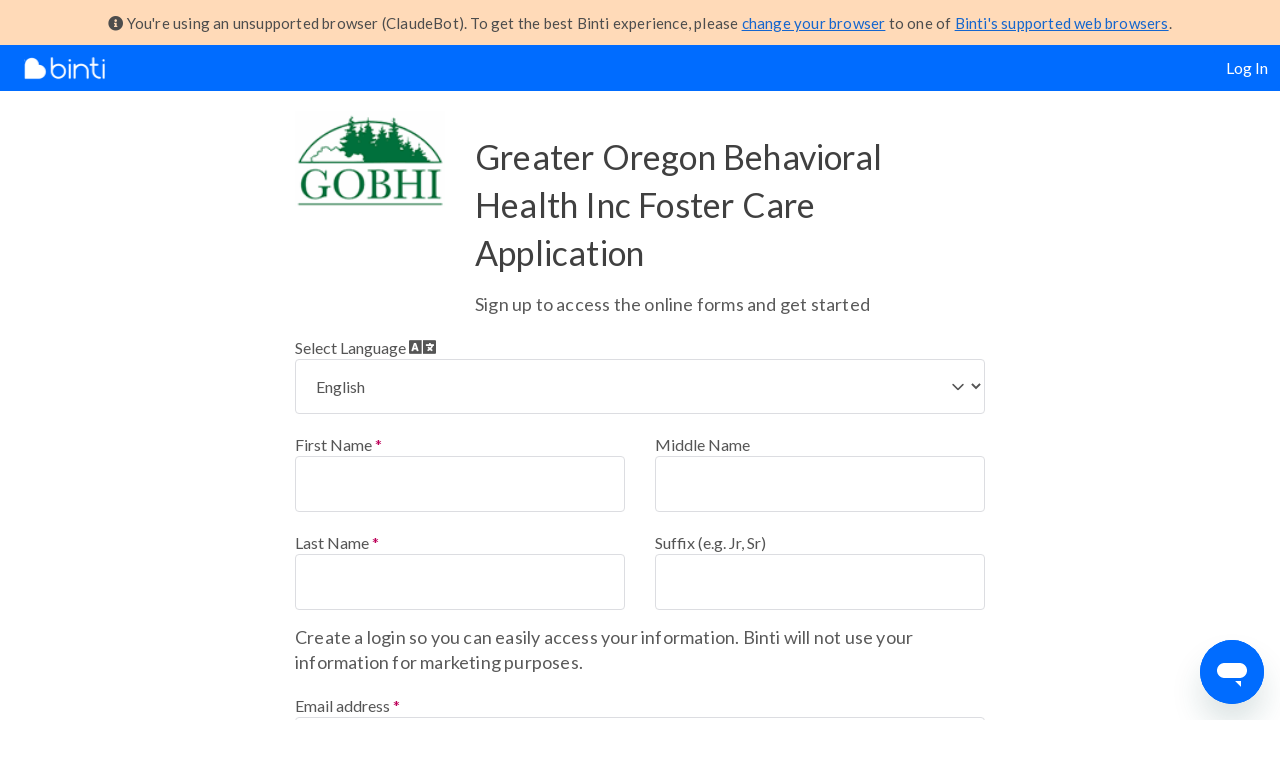

--- FILE ---
content_type: text/html; charset=utf-8
request_url: https://family.binti.com/users/signup/gobhi-initial
body_size: 8413
content:


<!DOCTYPE html>
<html lang="en">
  <head>
    <title>
      Binti
    </title>
    <meta name="viewport" content="width=device-width, initial-scale=1">
    <meta property="og:title" content="Binti">
    <meta name="description" content="Get started with Binti today to get one step closer to caring for a child.">
    <meta property="og:description" content="Get started with Binti today to get one step closer to caring for a child.">
    <meta property="og:url" content="https://family.binti.com/users/signup/gobhi-initial">
    <meta property="og:image" content="https://family.binti.com/assets/binti-square-transparent-logo-53cf1c2ffc828b3df09a0667b0011b6cb8ee7ec6c27117ddb322c89dac2f5925.png">
    <meta name="default_locale" content="en">

    <link
      rel="shortcut icon"
      type="image/png"
      href="/assets/favicon-c0827d6fbff60ff4d3519b1d5a87e3d1281c115493af8f878b3e0cc862e22cdd.png"
    >
    <link
      rel="icon"
      type="image/png"
      href="/assets/favicon-c0827d6fbff60ff4d3519b1d5a87e3d1281c115493af8f878b3e0cc862e22cdd.png"
    >
    <meta name="robots" content="noindex, nofollow">
      <link rel="stylesheet" href="/assets/shared_styles_sprockets_dependent-e4db858404af3089617f3e86bf4f24854b01400fd0c60cfc14a77d8b619136a9.css" media="screen" />

      <script src="/assets/application-e6df1b2acb3db428f227eb7c52ed7c7c8c23058ef797a0e1c6af566d3c187695.js"></script>

      <link rel="stylesheet" href="/packs/css/868-e0edf026.css" media="all" />
<link rel="stylesheet" href="/packs/css/applicant_only-11d415b1.css" media="all" />
<link rel="stylesheet" href="/packs/css/514-c33e9872.css" media="all" />
<link rel="stylesheet" href="/packs/css/application-d2b6b6ec.css" media="all" />

      <link rel="stylesheet" href="/assets/print-a866679fe2ef96760eb3b6fb8894f268cbae59a3943faf51b42e934c9ccff6b8.css" media="print" />

    
<script type="text/javascript">
  if (!window.Binti) {
    window.Binti = {};
  }
  window.Binti.NEW_ETHNICITY_OPTIONS = [{"key":"hispanic_origin_yes","i18n_key":"activerecord.enums.common.ethnicities.hispanic_origin_yes","label":"Yes","label_with_parents":"Yes","path":"hispanic_origin_yes","mutually_exclusive":false,"selectable":true,"children":[{"key":"cuban","i18n_key":"activerecord.enums.common.ethnicities.hispanic_origin_yes.cuban","label":"Cuban","label_with_parents":"Yes - Cuban","path":"hispanic_origin_yes.cuban","mutually_exclusive":false,"selectable":true,"children":[]},{"key":"dominican","i18n_key":"activerecord.enums.common.ethnicities.hispanic_origin_yes.dominican","label":"Dominican","label_with_parents":"Yes - Dominican","path":"hispanic_origin_yes.dominican","mutually_exclusive":false,"selectable":true,"children":[]},{"key":"mexican_mexican_american_chicano","i18n_key":"activerecord.enums.common.ethnicities.hispanic_origin_yes.mexican_mexican_american_chicano","label":"Mexican/Mexican American/Chicano","label_with_parents":"Yes - Mexican/Mexican American/Chicano","path":"hispanic_origin_yes.mexican_mexican_american_chicano","mutually_exclusive":false,"selectable":true,"children":[]},{"key":"puerto_rican","i18n_key":"activerecord.enums.common.ethnicities.hispanic_origin_yes.puerto_rican","label":"Puerto Rican","label_with_parents":"Yes - Puerto Rican","path":"hispanic_origin_yes.puerto_rican","mutually_exclusive":false,"selectable":true,"children":[]},{"key":"central_american","i18n_key":"activerecord.enums.common.ethnicities.hispanic_origin_yes.central_american","label":"Central American","label_with_parents":"Yes - Central American","path":"hispanic_origin_yes.central_american","mutually_exclusive":false,"selectable":true,"children":[{"key":"guatemalan","i18n_key":"activerecord.enums.common.ethnicities.hispanic_origin_yes.central_american.guatemalan","label":"Guatemalan","label_with_parents":"Yes - Central American - Guatemalan","path":"hispanic_origin_yes.central_american.guatemalan","mutually_exclusive":false,"selectable":true,"children":[]},{"key":"salvadoran","i18n_key":"activerecord.enums.common.ethnicities.hispanic_origin_yes.central_american.salvadoran","label":"Salvadoran","label_with_parents":"Yes - Central American - Salvadoran","path":"hispanic_origin_yes.central_american.salvadoran","mutually_exclusive":false,"selectable":true,"children":[]},{"key":"other_central_american","i18n_key":"activerecord.enums.common.ethnicities.hispanic_origin_yes.central_american.other_central_american","label":"Other Central American","label_with_parents":"Yes - Central American - Other Central American","path":"hispanic_origin_yes.central_american.other_central_american","mutually_exclusive":false,"selectable":true,"children":[]}]},{"key":"south_american","i18n_key":"activerecord.enums.common.ethnicities.hispanic_origin_yes.south_american","label":"South American","label_with_parents":"Yes - South American","path":"hispanic_origin_yes.south_american","mutually_exclusive":false,"selectable":true,"children":[{"key":"brazilian","i18n_key":"activerecord.enums.common.ethnicities.hispanic_origin_yes.south_american.brazilian","label":"Brazilian","label_with_parents":"Yes - South American - Brazilian","path":"hispanic_origin_yes.south_american.brazilian","mutually_exclusive":false,"selectable":true,"children":[]},{"key":"colombian","i18n_key":"activerecord.enums.common.ethnicities.hispanic_origin_yes.south_american.colombian","label":"Colombian","label_with_parents":"Yes - South American - Colombian","path":"hispanic_origin_yes.south_american.colombian","mutually_exclusive":false,"selectable":true,"children":[]},{"key":"ecuadorian","i18n_key":"activerecord.enums.common.ethnicities.hispanic_origin_yes.south_american.ecuadorian","label":"Ecuadorian","label_with_parents":"Yes - South American - Ecuadorian","path":"hispanic_origin_yes.south_american.ecuadorian","mutually_exclusive":false,"selectable":true,"children":[]},{"key":"peruvian","i18n_key":"activerecord.enums.common.ethnicities.hispanic_origin_yes.south_american.peruvian","label":"Peruvian","label_with_parents":"Yes - South American - Peruvian","path":"hispanic_origin_yes.south_american.peruvian","mutually_exclusive":false,"selectable":true,"children":[]},{"key":"other_south_american","i18n_key":"activerecord.enums.common.ethnicities.hispanic_origin_yes.south_american.other_south_american","label":"Other South American","label_with_parents":"Yes - South American - Other South American","path":"hispanic_origin_yes.south_american.other_south_american","mutually_exclusive":false,"selectable":true,"children":[]}]},{"key":"other_hispanic_or_latinx_origin","i18n_key":"activerecord.enums.common.ethnicities.hispanic_origin_yes.other_hispanic_or_latinx_origin","label":"Other Hispanic or Latinx","label_with_parents":"Yes - Other Hispanic or Latinx","path":"hispanic_origin_yes.other_hispanic_or_latinx_origin","mutually_exclusive":false,"selectable":true,"children":[]}]},{"key":"hispanic_origin_no","i18n_key":"activerecord.enums.common.ethnicities.hispanic_origin_no","label":"No","label_with_parents":"No","path":"hispanic_origin_no","mutually_exclusive":true,"selectable":true,"children":[]},{"key":"hispanic_origin_prefer_not_to_answer","i18n_key":"activerecord.enums.common.ethnicities.hispanic_origin_prefer_not_to_answer","label":"Decline to state","label_with_parents":"Decline to state","path":"hispanic_origin_prefer_not_to_answer","mutually_exclusive":true,"selectable":true,"children":[]},{"key":"hispanic_origin_unknown","i18n_key":"activerecord.enums.common.ethnicities.hispanic_origin_unknown","label":"Unknown","label_with_parents":"Unknown","path":"hispanic_origin_unknown","mutually_exclusive":true,"selectable":true,"children":[]}]
  window.Binti.LEGACY_ETHNICITY_OPTIONS = [{"key":"american_indian_or_alaska_native_or_first_nations","i18n_key":"activerecord.enums.common.ethnicities.american_indian_or_alaska_native_or_first_nations","label":"American Indian or Alaska Native","label_with_parents":"American Indian or Alaska Native","path":"american_indian_or_alaska_native_or_first_nations","mutually_exclusive":false,"selectable":true,"children":[{"key":"american_indian","i18n_key":"activerecord.enums.common.ethnicities.american_indian_or_alaska_native_or_first_nations.american_indian","label":"American Indian","label_with_parents":"American Indian or Alaska Native - American Indian","path":"american_indian_or_alaska_native_or_first_nations.american_indian","mutually_exclusive":false,"selectable":true,"children":[]},{"key":"alaska_native","i18n_key":"activerecord.enums.common.ethnicities.american_indian_or_alaska_native_or_first_nations.alaska_native","label":"Alaska Native","label_with_parents":"American Indian or Alaska Native - Alaska Native","path":"american_indian_or_alaska_native_or_first_nations.alaska_native","mutually_exclusive":false,"selectable":true,"children":[]}]},{"key":"asian","i18n_key":"activerecord.enums.common.ethnicities.asian","label":"Asian","label_with_parents":"Asian","path":"asian","mutually_exclusive":false,"selectable":true,"children":[{"key":"south_asian","i18n_key":"activerecord.enums.common.ethnicities.asian.south_asian","label":"South Asian","label_with_parents":"Asian - South Asian","path":"asian.south_asian","mutually_exclusive":false,"selectable":true,"children":[{"key":"asian_indian","i18n_key":"activerecord.enums.common.ethnicities.asian.south_asian.asian_indian","label":"Asian Indian","label_with_parents":"Asian - South Asian - Asian Indian","path":"asian.south_asian.asian_indian","mutually_exclusive":false,"selectable":true,"children":[]},{"key":"bangladeshi","i18n_key":"activerecord.enums.common.ethnicities.asian.south_asian.bangladeshi","label":"Bangladeshi","label_with_parents":"Asian - South Asian - Bangladeshi","path":"asian.south_asian.bangladeshi","mutually_exclusive":false,"selectable":true,"children":[]},{"key":"pakistani","i18n_key":"activerecord.enums.common.ethnicities.asian.south_asian.pakistani","label":"Pakistani","label_with_parents":"Asian - South Asian - Pakistani","path":"asian.south_asian.pakistani","mutually_exclusive":false,"selectable":true,"children":[]},{"key":"other_south_asian","i18n_key":"activerecord.enums.common.ethnicities.asian.south_asian.other_south_asian","label":"Other South Asian","label_with_parents":"Asian - South Asian - Other South Asian","path":"asian.south_asian.other_south_asian","mutually_exclusive":false,"selectable":true,"children":[]}]},{"key":"east_asian","i18n_key":"activerecord.enums.common.ethnicities.asian.east_asian","label":"East Asian","label_with_parents":"Asian - East Asian","path":"asian.east_asian","mutually_exclusive":false,"selectable":true,"children":[{"key":"chinese","i18n_key":"activerecord.enums.common.ethnicities.asian.east_asian.chinese","label":"Chinese","label_with_parents":"Asian - East Asian - Chinese","path":"asian.east_asian.chinese","mutually_exclusive":false,"selectable":true,"children":[]},{"key":"japanese","i18n_key":"activerecord.enums.common.ethnicities.asian.east_asian.japanese","label":"Japanese","label_with_parents":"Asian - East Asian - Japanese","path":"asian.east_asian.japanese","mutually_exclusive":false,"selectable":true,"children":[]},{"key":"korean","i18n_key":"activerecord.enums.common.ethnicities.asian.east_asian.korean","label":"Korean","label_with_parents":"Asian - East Asian - Korean","path":"asian.east_asian.korean","mutually_exclusive":false,"selectable":true,"children":[]},{"key":"other_east_asian","i18n_key":"activerecord.enums.common.ethnicities.asian.east_asian.other_east_asian","label":"Other East Asian","label_with_parents":"Asian - East Asian - Other East Asian","path":"asian.east_asian.other_east_asian","mutually_exclusive":false,"selectable":true,"children":[]}]},{"key":"south_east_asian","i18n_key":"activerecord.enums.common.ethnicities.asian.south_east_asian","label":"South East Asian","label_with_parents":"Asian - South East Asian","path":"asian.south_east_asian","mutually_exclusive":false,"selectable":true,"children":[{"key":"cambodian","i18n_key":"activerecord.enums.common.ethnicities.asian.south_east_asian.cambodian","label":"Cambodian","label_with_parents":"Asian - South East Asian - Cambodian","path":"asian.south_east_asian.cambodian","mutually_exclusive":false,"selectable":true,"children":[]},{"key":"filipino","i18n_key":"activerecord.enums.common.ethnicities.asian.south_east_asian.filipino","label":"Filipino","label_with_parents":"Asian - South East Asian - Filipino","path":"asian.south_east_asian.filipino","mutually_exclusive":false,"selectable":true,"children":[]},{"key":"hmong","i18n_key":"activerecord.enums.common.ethnicities.asian.south_east_asian.hmong","label":"Hmong","label_with_parents":"Asian - South East Asian - Hmong","path":"asian.south_east_asian.hmong","mutually_exclusive":false,"selectable":true,"children":[]},{"key":"indonesian","i18n_key":"activerecord.enums.common.ethnicities.asian.south_east_asian.indonesian","label":"Indonesian","label_with_parents":"Asian - South East Asian - Indonesian","path":"asian.south_east_asian.indonesian","mutually_exclusive":false,"selectable":true,"children":[]},{"key":"laotian","i18n_key":"activerecord.enums.common.ethnicities.asian.south_east_asian.laotian","label":"Laotian","label_with_parents":"Asian - South East Asian - Laotian","path":"asian.south_east_asian.laotian","mutually_exclusive":false,"selectable":true,"children":[]},{"key":"thai","i18n_key":"activerecord.enums.common.ethnicities.asian.south_east_asian.thai","label":"Thai","label_with_parents":"Asian - South East Asian - Thai","path":"asian.south_east_asian.thai","mutually_exclusive":false,"selectable":true,"children":[]},{"key":"vietnamese","i18n_key":"activerecord.enums.common.ethnicities.asian.south_east_asian.vietnamese","label":"Vietnamese","label_with_parents":"Asian - South East Asian - Vietnamese","path":"asian.south_east_asian.vietnamese","mutually_exclusive":false,"selectable":true,"children":[]},{"key":"other_south_east_asian","i18n_key":"activerecord.enums.common.ethnicities.asian.south_east_asian.other_south_east_asian","label":"Other South East Asian","label_with_parents":"Asian - South East Asian - Other South East Asian","path":"asian.south_east_asian.other_south_east_asian","mutually_exclusive":false,"selectable":true,"children":[]}]},{"key":"other_asian","i18n_key":"activerecord.enums.common.ethnicities.asian.other_asian","label":"Other Asian","label_with_parents":"Asian - Other Asian","path":"asian.other_asian","mutually_exclusive":false,"selectable":true,"children":[]}]},{"key":"black_or_african_american","i18n_key":"activerecord.enums.common.ethnicities.black_or_african_american","label":"Black or African American","label_with_parents":"Black or African American","path":"black_or_african_american","mutually_exclusive":false,"selectable":true,"children":[{"key":"ethiopian","i18n_key":"activerecord.enums.common.ethnicities.black_or_african_american.ethiopian","label":"Ethiopian","label_with_parents":"Black or African American - Ethiopian","path":"black_or_african_american.ethiopian","mutually_exclusive":false,"selectable":true,"children":[]},{"key":"caribbean","i18n_key":"activerecord.enums.common.ethnicities.black_or_african_american.caribbean","label":"Caribbean","label_with_parents":"Black or African American - Caribbean","path":"black_or_african_american.caribbean","mutually_exclusive":false,"selectable":true,"children":[]},{"key":"haitian","i18n_key":"activerecord.enums.common.ethnicities.black_or_african_american.haitian","label":"Haitian","label_with_parents":"Black or African American - Haitian","path":"black_or_african_american.haitian","mutually_exclusive":false,"selectable":true,"children":[]},{"key":"jamaican","i18n_key":"activerecord.enums.common.ethnicities.black_or_african_american.jamaican","label":"Jamaican","label_with_parents":"Black or African American - Jamaican","path":"black_or_african_american.jamaican","mutually_exclusive":false,"selectable":true,"children":[]},{"key":"nigerian","i18n_key":"activerecord.enums.common.ethnicities.black_or_african_american.nigerian","label":"Nigerian","label_with_parents":"Black or African American - Nigerian","path":"black_or_african_american.nigerian","mutually_exclusive":false,"selectable":true,"children":[]},{"key":"somalian","i18n_key":"activerecord.enums.common.ethnicities.black_or_african_american.somalian","label":"Somalian","label_with_parents":"Black or African American - Somalian","path":"black_or_african_american.somalian","mutually_exclusive":false,"selectable":true,"children":[]},{"key":"other_black_or_african_american","i18n_key":"activerecord.enums.common.ethnicities.black_or_african_american.other_black_or_african_american","label":"Other Black or African American","label_with_parents":"Black or African American - Other Black or African American","path":"black_or_african_american.other_black_or_african_american","mutually_exclusive":false,"selectable":true,"children":[]}]},{"key":"hispanic_or_latinx","i18n_key":"activerecord.enums.common.ethnicities.hispanic_or_latinx","label":"Hispanic or Latinx","label_with_parents":"Hispanic or Latinx","path":"hispanic_or_latinx","mutually_exclusive":false,"selectable":true,"children":[{"key":"central_american","i18n_key":"activerecord.enums.common.ethnicities.hispanic_or_latinx.central_american","label":"Central American","label_with_parents":"Hispanic or Latinx - Central American","path":"hispanic_or_latinx.central_american","mutually_exclusive":false,"selectable":true,"children":[{"key":"cuban","i18n_key":"activerecord.enums.common.ethnicities.hispanic_or_latinx.central_american.cuban","label":"Cuban","label_with_parents":"Hispanic or Latinx - Central American - Cuban","path":"hispanic_or_latinx.central_american.cuban","mutually_exclusive":false,"selectable":true,"children":[]},{"key":"dominican","i18n_key":"activerecord.enums.common.ethnicities.hispanic_or_latinx.central_american.dominican","label":"Dominican","label_with_parents":"Hispanic or Latinx - Central American - Dominican","path":"hispanic_or_latinx.central_american.dominican","mutually_exclusive":false,"selectable":true,"children":[]},{"key":"ecuadorian","i18n_key":"activerecord.enums.common.ethnicities.hispanic_or_latinx.central_american.ecuadorian","label":"Ecuadorian","label_with_parents":"Hispanic or Latinx - Central American - Ecuadorian","path":"hispanic_or_latinx.central_american.ecuadorian","mutually_exclusive":false,"selectable":true,"children":[]},{"key":"mexican","i18n_key":"activerecord.enums.common.ethnicities.hispanic_or_latinx.central_american.mexican","label":"Mexican/Mexican American/Chicano","label_with_parents":"Hispanic or Latinx - Central American - Mexican/Mexican American/Chicano","path":"hispanic_or_latinx.central_american.mexican","mutually_exclusive":false,"selectable":true,"children":[]},{"key":"puerto_rican","i18n_key":"activerecord.enums.common.ethnicities.hispanic_or_latinx.central_american.puerto_rican","label":"Puerto Rican","label_with_parents":"Hispanic or Latinx - Central American - Puerto Rican","path":"hispanic_or_latinx.central_american.puerto_rican","mutually_exclusive":false,"selectable":true,"children":[]},{"key":"salvadoran","i18n_key":"activerecord.enums.common.ethnicities.hispanic_or_latinx.central_american.salvadoran","label":"Salvadoran","label_with_parents":"Hispanic or Latinx - Central American - Salvadoran","path":"hispanic_or_latinx.central_american.salvadoran","mutually_exclusive":false,"selectable":true,"children":[]},{"key":"other_central_american","i18n_key":"activerecord.enums.common.ethnicities.hispanic_or_latinx.central_american.other_central_american","label":"Other Central American","label_with_parents":"Hispanic or Latinx - Central American - Other Central American","path":"hispanic_or_latinx.central_american.other_central_american","mutually_exclusive":false,"selectable":true,"children":[]}]},{"key":"south_american","i18n_key":"activerecord.enums.common.ethnicities.hispanic_or_latinx.south_american","label":"South American","label_with_parents":"Hispanic or Latinx - South American","path":"hispanic_or_latinx.south_american","mutually_exclusive":false,"selectable":true,"children":[{"key":"brazilian","i18n_key":"activerecord.enums.common.ethnicities.hispanic_or_latinx.south_american.brazilian","label":"Brazilian","label_with_parents":"Hispanic or Latinx - South American - Brazilian","path":"hispanic_or_latinx.south_american.brazilian","mutually_exclusive":false,"selectable":true,"children":[]},{"key":"colombian","i18n_key":"activerecord.enums.common.ethnicities.hispanic_or_latinx.south_american.colombian","label":"Colombian","label_with_parents":"Hispanic or Latinx - South American - Colombian","path":"hispanic_or_latinx.south_american.colombian","mutually_exclusive":false,"selectable":true,"children":[]},{"key":"guatemalan","i18n_key":"activerecord.enums.common.ethnicities.hispanic_or_latinx.south_american.guatemalan","label":"Guatemalan","label_with_parents":"Hispanic or Latinx - South American - Guatemalan","path":"hispanic_or_latinx.south_american.guatemalan","mutually_exclusive":false,"selectable":true,"children":[]},{"key":"peruvian","i18n_key":"activerecord.enums.common.ethnicities.hispanic_or_latinx.south_american.peruvian","label":"Peruvian","label_with_parents":"Hispanic or Latinx - South American - Peruvian","path":"hispanic_or_latinx.south_american.peruvian","mutually_exclusive":false,"selectable":true,"children":[]},{"key":"other_south_american","i18n_key":"activerecord.enums.common.ethnicities.hispanic_or_latinx.south_american.other_south_american","label":"Other South American","label_with_parents":"Hispanic or Latinx - South American - Other South American","path":"hispanic_or_latinx.south_american.other_south_american","mutually_exclusive":false,"selectable":true,"children":[]}]},{"key":"other_hispanic_or_latinx","i18n_key":"activerecord.enums.common.ethnicities.hispanic_or_latinx.other_hispanic_or_latinx","label":"Other Hispanic or Latinx","label_with_parents":"Hispanic or Latinx - Other Hispanic or Latinx","path":"hispanic_or_latinx.other_hispanic_or_latinx","mutually_exclusive":false,"selectable":true,"children":[]}]},{"key":"middle_eastern_or_north_african","i18n_key":"activerecord.enums.common.ethnicities.middle_eastern_or_north_african","label":"Middle Eastern or North African","label_with_parents":"Middle Eastern or North African","path":"middle_eastern_or_north_african","mutually_exclusive":false,"selectable":true,"children":[{"key":"middle_eastern","i18n_key":"activerecord.enums.common.ethnicities.middle_eastern_or_north_african.middle_eastern","label":"Middle Eastern","label_with_parents":"Middle Eastern or North African - Middle Eastern","path":"middle_eastern_or_north_african.middle_eastern","mutually_exclusive":false,"selectable":true,"children":[{"key":"armenian","i18n_key":"activerecord.enums.common.ethnicities.middle_eastern_or_north_african.middle_eastern.armenian","label":"Armenian","label_with_parents":"Middle Eastern or North African - Middle Eastern - Armenian","path":"middle_eastern_or_north_african.middle_eastern.armenian","mutually_exclusive":false,"selectable":true,"children":[]},{"key":"lebanese","i18n_key":"activerecord.enums.common.ethnicities.middle_eastern_or_north_african.middle_eastern.lebanese","label":"Lebanese","label_with_parents":"Middle Eastern or North African - Middle Eastern - Lebanese","path":"middle_eastern_or_north_african.middle_eastern.lebanese","mutually_exclusive":false,"selectable":true,"children":[]},{"key":"other_middle_eastern","i18n_key":"activerecord.enums.common.ethnicities.middle_eastern_or_north_african.middle_eastern.other_middle_eastern","label":"Other Middle Eastern","label_with_parents":"Middle Eastern or North African - Middle Eastern - Other Middle Eastern","path":"middle_eastern_or_north_african.middle_eastern.other_middle_eastern","mutually_exclusive":false,"selectable":true,"children":[]}]},{"key":"northern_african","i18n_key":"activerecord.enums.common.ethnicities.middle_eastern_or_north_african.northern_african","label":"Northern African","label_with_parents":"Middle Eastern or North African - Northern African","path":"middle_eastern_or_north_african.northern_african","mutually_exclusive":false,"selectable":true,"children":[{"key":"egyptian","i18n_key":"activerecord.enums.common.ethnicities.middle_eastern_or_north_african.northern_african.egyptian","label":"Egyptian","label_with_parents":"Middle Eastern or North African - Northern African - Egyptian","path":"middle_eastern_or_north_african.northern_african.egyptian","mutually_exclusive":false,"selectable":true,"children":[]},{"key":"other_northern_african","i18n_key":"activerecord.enums.common.ethnicities.middle_eastern_or_north_african.northern_african.other_northern_african","label":"Other Northern African","label_with_parents":"Middle Eastern or North African - Northern African - Other Northern African","path":"middle_eastern_or_north_african.northern_african.other_northern_african","mutually_exclusive":false,"selectable":true,"children":[]}]},{"key":"other_middle_eastern_or_northern_african","i18n_key":"activerecord.enums.common.ethnicities.middle_eastern_or_north_african.other_middle_eastern_or_northern_african","label":"Other Middle Eastern or Northern African","label_with_parents":"Middle Eastern or North African - Other Middle Eastern or Northern African","path":"middle_eastern_or_north_african.other_middle_eastern_or_northern_african","mutually_exclusive":false,"selectable":true,"children":[]}]},{"key":"native_hawaiian_or_other_pacific_islander","i18n_key":"activerecord.enums.common.ethnicities.native_hawaiian_or_other_pacific_islander","label":"Native Hawaiian or Other Pacific Islander","label_with_parents":"Native Hawaiian or Other Pacific Islander","path":"native_hawaiian_or_other_pacific_islander","mutually_exclusive":false,"selectable":true,"children":[{"key":"guamanian_chamorro","i18n_key":"activerecord.enums.common.ethnicities.native_hawaiian_or_other_pacific_islander.guamanian_chamorro","label":"Guamanian/ Chamorro","label_with_parents":"Native Hawaiian or Other Pacific Islander - Guamanian/ Chamorro","path":"native_hawaiian_or_other_pacific_islander.guamanian_chamorro","mutually_exclusive":false,"selectable":true,"children":[]},{"key":"chuukese","i18n_key":"activerecord.enums.common.ethnicities.native_hawaiian_or_other_pacific_islander.chuukese","label":"Chuukese – Federated States of Micronesia","label_with_parents":"Native Hawaiian or Other Pacific Islander - Chuukese – Federated States of Micronesia","path":"native_hawaiian_or_other_pacific_islander.chuukese","mutually_exclusive":false,"selectable":true,"children":[]},{"key":"fijian","i18n_key":"activerecord.enums.common.ethnicities.native_hawaiian_or_other_pacific_islander.fijian","label":"Fijian","label_with_parents":"Native Hawaiian or Other Pacific Islander - Fijian","path":"native_hawaiian_or_other_pacific_islander.fijian","mutually_exclusive":false,"selectable":true,"children":[]},{"key":"native_hawaiian","i18n_key":"activerecord.enums.common.ethnicities.native_hawaiian_or_other_pacific_islander.native_hawaiian","label":"Native Hawaiian or Part Hawaiian","label_with_parents":"Native Hawaiian or Other Pacific Islander - Native Hawaiian or Part Hawaiian","path":"native_hawaiian_or_other_pacific_islander.native_hawaiian","mutually_exclusive":false,"selectable":true,"children":[]},{"key":"kosraean","i18n_key":"activerecord.enums.common.ethnicities.native_hawaiian_or_other_pacific_islander.kosraean","label":"Kosraean – Federated States of Micronesia","label_with_parents":"Native Hawaiian or Other Pacific Islander - Kosraean – Federated States of Micronesia","path":"native_hawaiian_or_other_pacific_islander.kosraean","mutually_exclusive":false,"selectable":true,"children":[]},{"key":"marshallese","i18n_key":"activerecord.enums.common.ethnicities.native_hawaiian_or_other_pacific_islander.marshallese","label":"Marshallese – Republic of the Marshall Islands","label_with_parents":"Native Hawaiian or Other Pacific Islander - Marshallese – Republic of the Marshall Islands","path":"native_hawaiian_or_other_pacific_islander.marshallese","mutually_exclusive":false,"selectable":true,"children":[]},{"key":"mixed","i18n_key":"activerecord.enums.common.ethnicities.native_hawaiian_or_other_pacific_islander.mixed","label":"Mixed - Not Part Hawaiian / Not Part Hispanic","label_with_parents":"Native Hawaiian or Other Pacific Islander - Mixed - Not Part Hawaiian / Not Part Hispanic","path":"native_hawaiian_or_other_pacific_islander.mixed","mutually_exclusive":false,"selectable":true,"children":[]},{"key":"palauan","i18n_key":"activerecord.enums.common.ethnicities.native_hawaiian_or_other_pacific_islander.palauan","label":"Palauan – Republic of Palau","label_with_parents":"Native Hawaiian or Other Pacific Islander - Palauan – Republic of Palau","path":"native_hawaiian_or_other_pacific_islander.palauan","mutually_exclusive":false,"selectable":true,"children":[]},{"key":"pohnpeian","i18n_key":"activerecord.enums.common.ethnicities.native_hawaiian_or_other_pacific_islander.pohnpeian","label":"Pohnpeian – Federated States of Micronesia","label_with_parents":"Native Hawaiian or Other Pacific Islander - Pohnpeian – Federated States of Micronesia","path":"native_hawaiian_or_other_pacific_islander.pohnpeian","mutually_exclusive":false,"selectable":true,"children":[]},{"key":"polynesian","i18n_key":"activerecord.enums.common.ethnicities.native_hawaiian_or_other_pacific_islander.polynesian","label":"Polynesian","label_with_parents":"Native Hawaiian or Other Pacific Islander - Polynesian","path":"native_hawaiian_or_other_pacific_islander.polynesian","mutually_exclusive":false,"selectable":true,"children":[]},{"key":"samoan","i18n_key":"activerecord.enums.common.ethnicities.native_hawaiian_or_other_pacific_islander.samoan","label":"Samoan – American Samoa \u0026 Independent State of Samoa","label_with_parents":"Native Hawaiian or Other Pacific Islander - Samoan – American Samoa \u0026 Independent State of Samoa","path":"native_hawaiian_or_other_pacific_islander.samoan","mutually_exclusive":false,"selectable":true,"children":[]},{"key":"tongan","i18n_key":"activerecord.enums.common.ethnicities.native_hawaiian_or_other_pacific_islander.tongan","label":"Tongan","label_with_parents":"Native Hawaiian or Other Pacific Islander - Tongan","path":"native_hawaiian_or_other_pacific_islander.tongan","mutually_exclusive":false,"selectable":true,"children":[]},{"key":"yapese","i18n_key":"activerecord.enums.common.ethnicities.native_hawaiian_or_other_pacific_islander.yapese","label":"Yapese – Federated States of Micronesia","label_with_parents":"Native Hawaiian or Other Pacific Islander - Yapese – Federated States of Micronesia","path":"native_hawaiian_or_other_pacific_islander.yapese","mutually_exclusive":false,"selectable":true,"children":[]},{"key":"other_pacific_islander","i18n_key":"activerecord.enums.common.ethnicities.native_hawaiian_or_other_pacific_islander.other_pacific_islander","label":"Other Pacific Islander","label_with_parents":"Native Hawaiian or Other Pacific Islander - Other Pacific Islander","path":"native_hawaiian_or_other_pacific_islander.other_pacific_islander","mutually_exclusive":false,"selectable":true,"children":[]}]},{"key":"white","i18n_key":"activerecord.enums.common.ethnicities.white","label":"White or Caucasian","label_with_parents":"White or Caucasian","path":"white","mutually_exclusive":false,"selectable":true,"children":[{"key":"central_american","i18n_key":"activerecord.enums.common.ethnicities.white.central_american","label":"Central American","label_with_parents":"White or Caucasian - Central American","path":"white.central_american","mutually_exclusive":false,"selectable":true,"children":[]},{"key":"european","i18n_key":"activerecord.enums.common.ethnicities.white.european","label":"European","label_with_parents":"White or Caucasian - European","path":"white.european","mutually_exclusive":false,"selectable":true,"children":[{"key":"english","i18n_key":"activerecord.enums.common.ethnicities.white.european.english","label":"English","label_with_parents":"White or Caucasian - European - English","path":"white.european.english","mutually_exclusive":false,"selectable":true,"children":[]},{"key":"italian","i18n_key":"activerecord.enums.common.ethnicities.white.european.italian","label":"Italian","label_with_parents":"White or Caucasian - European - Italian","path":"white.european.italian","mutually_exclusive":false,"selectable":true,"children":[]},{"key":"german","i18n_key":"activerecord.enums.common.ethnicities.white.european.german","label":"German","label_with_parents":"White or Caucasian - European - German","path":"white.european.german","mutually_exclusive":false,"selectable":true,"children":[]},{"key":"irish","i18n_key":"activerecord.enums.common.ethnicities.white.european.irish","label":"Irish","label_with_parents":"White or Caucasian - European - Irish","path":"white.european.irish","mutually_exclusive":false,"selectable":true,"children":[]},{"key":"scottish","i18n_key":"activerecord.enums.common.ethnicities.white.european.scottish","label":"Scottish","label_with_parents":"White or Caucasian - European - Scottish","path":"white.european.scottish","mutually_exclusive":false,"selectable":true,"children":[]},{"key":"romanian","i18n_key":"activerecord.enums.common.ethnicities.white.european.romanian","label":"Romanian","label_with_parents":"White or Caucasian - European - Romanian","path":"white.european.romanian","mutually_exclusive":false,"selectable":true,"children":[]},{"key":"other_european","i18n_key":"activerecord.enums.common.ethnicities.white.european.other_european","label":"Other European","label_with_parents":"White or Caucasian - European - Other European","path":"white.european.other_european","mutually_exclusive":false,"selectable":true,"children":[]}]},{"key":"middle_eastern","i18n_key":"activerecord.enums.common.ethnicities.white.middle_eastern","label":"Middle Eastern","label_with_parents":"White or Caucasian - Middle Eastern","path":"white.middle_eastern","mutually_exclusive":false,"selectable":true,"children":[]},{"key":"russian","i18n_key":"activerecord.enums.common.ethnicities.white.russian","label":"Russian","label_with_parents":"White or Caucasian - Russian","path":"white.russian","mutually_exclusive":false,"selectable":true,"children":[]},{"key":"other_white_or_caucasian","i18n_key":"activerecord.enums.common.ethnicities.white.other_white_or_caucasian","label":"Other White or Caucasian","label_with_parents":"White or Caucasian - Other White or Caucasian","path":"white.other_white_or_caucasian","mutually_exclusive":false,"selectable":true,"children":[]}]},{"key":"other","i18n_key":"activerecord.enums.common.ethnicities.other","label":"Not Listed Above","label_with_parents":"Not Listed Above","path":"other","mutually_exclusive":false,"selectable":true,"details":{"required":true,"type":"text","label":"Please specify"},"children":[]},{"key":"prefer_not_to_answer","i18n_key":"activerecord.enums.common.ethnicities.prefer_not_to_answer","label":"Decline to state","label_with_parents":"Decline to state","path":"prefer_not_to_answer","mutually_exclusive":true,"selectable":true,"children":[]},{"key":"unknown","i18n_key":"activerecord.enums.common.ethnicities.unknown","label":"Unable to determine","label_with_parents":"Unable to determine","path":"unknown","mutually_exclusive":false,"selectable":true,"children":[]}]
  window.Binti.RACE_OPTIONS = [{"key":"american_indian_or_alaska_native_or_first_nations","i18n_key":"activerecord.enums.common.ethnicities.american_indian_or_alaska_native_or_first_nations","label":"American Indian or Alaska Native","label_with_parents":"American Indian or Alaska Native","path":"american_indian_or_alaska_native_or_first_nations","mutually_exclusive":false,"selectable":true,"children":[{"key":"american_indian","i18n_key":"activerecord.enums.common.ethnicities.american_indian_or_alaska_native_or_first_nations.american_indian","label":"American Indian","label_with_parents":"American Indian or Alaska Native - American Indian","path":"american_indian_or_alaska_native_or_first_nations.american_indian","mutually_exclusive":false,"selectable":true,"children":[]},{"key":"alaska_native","i18n_key":"activerecord.enums.common.ethnicities.american_indian_or_alaska_native_or_first_nations.alaska_native","label":"Alaska Native","label_with_parents":"American Indian or Alaska Native - Alaska Native","path":"american_indian_or_alaska_native_or_first_nations.alaska_native","mutually_exclusive":false,"selectable":true,"children":[]}]},{"key":"asian","i18n_key":"activerecord.enums.common.ethnicities.asian","label":"Asian","label_with_parents":"Asian","path":"asian","mutually_exclusive":false,"selectable":true,"children":[{"key":"south_asian","i18n_key":"activerecord.enums.common.ethnicities.asian.south_asian","label":"South Asian","label_with_parents":"Asian - South Asian","path":"asian.south_asian","mutually_exclusive":false,"selectable":true,"children":[{"key":"asian_indian","i18n_key":"activerecord.enums.common.ethnicities.asian.south_asian.asian_indian","label":"Asian Indian","label_with_parents":"Asian - South Asian - Asian Indian","path":"asian.south_asian.asian_indian","mutually_exclusive":false,"selectable":true,"children":[]},{"key":"bangladeshi","i18n_key":"activerecord.enums.common.ethnicities.asian.south_asian.bangladeshi","label":"Bangladeshi","label_with_parents":"Asian - South Asian - Bangladeshi","path":"asian.south_asian.bangladeshi","mutually_exclusive":false,"selectable":true,"children":[]},{"key":"pakistani","i18n_key":"activerecord.enums.common.ethnicities.asian.south_asian.pakistani","label":"Pakistani","label_with_parents":"Asian - South Asian - Pakistani","path":"asian.south_asian.pakistani","mutually_exclusive":false,"selectable":true,"children":[]},{"key":"other_south_asian","i18n_key":"activerecord.enums.common.ethnicities.asian.south_asian.other_south_asian","label":"Other South Asian","label_with_parents":"Asian - South Asian - Other South Asian","path":"asian.south_asian.other_south_asian","mutually_exclusive":false,"selectable":true,"children":[]}]},{"key":"east_asian","i18n_key":"activerecord.enums.common.ethnicities.asian.east_asian","label":"East Asian","label_with_parents":"Asian - East Asian","path":"asian.east_asian","mutually_exclusive":false,"selectable":true,"children":[{"key":"chinese","i18n_key":"activerecord.enums.common.ethnicities.asian.east_asian.chinese","label":"Chinese","label_with_parents":"Asian - East Asian - Chinese","path":"asian.east_asian.chinese","mutually_exclusive":false,"selectable":true,"children":[]},{"key":"japanese","i18n_key":"activerecord.enums.common.ethnicities.asian.east_asian.japanese","label":"Japanese","label_with_parents":"Asian - East Asian - Japanese","path":"asian.east_asian.japanese","mutually_exclusive":false,"selectable":true,"children":[]},{"key":"korean","i18n_key":"activerecord.enums.common.ethnicities.asian.east_asian.korean","label":"Korean","label_with_parents":"Asian - East Asian - Korean","path":"asian.east_asian.korean","mutually_exclusive":false,"selectable":true,"children":[]},{"key":"other_east_asian","i18n_key":"activerecord.enums.common.ethnicities.asian.east_asian.other_east_asian","label":"Other East Asian","label_with_parents":"Asian - East Asian - Other East Asian","path":"asian.east_asian.other_east_asian","mutually_exclusive":false,"selectable":true,"children":[]}]},{"key":"south_east_asian","i18n_key":"activerecord.enums.common.ethnicities.asian.south_east_asian","label":"South East Asian","label_with_parents":"Asian - South East Asian","path":"asian.south_east_asian","mutually_exclusive":false,"selectable":true,"children":[{"key":"cambodian","i18n_key":"activerecord.enums.common.ethnicities.asian.south_east_asian.cambodian","label":"Cambodian","label_with_parents":"Asian - South East Asian - Cambodian","path":"asian.south_east_asian.cambodian","mutually_exclusive":false,"selectable":true,"children":[]},{"key":"filipino","i18n_key":"activerecord.enums.common.ethnicities.asian.south_east_asian.filipino","label":"Filipino","label_with_parents":"Asian - South East Asian - Filipino","path":"asian.south_east_asian.filipino","mutually_exclusive":false,"selectable":true,"children":[]},{"key":"hmong","i18n_key":"activerecord.enums.common.ethnicities.asian.south_east_asian.hmong","label":"Hmong","label_with_parents":"Asian - South East Asian - Hmong","path":"asian.south_east_asian.hmong","mutually_exclusive":false,"selectable":true,"children":[]},{"key":"indonesian","i18n_key":"activerecord.enums.common.ethnicities.asian.south_east_asian.indonesian","label":"Indonesian","label_with_parents":"Asian - South East Asian - Indonesian","path":"asian.south_east_asian.indonesian","mutually_exclusive":false,"selectable":true,"children":[]},{"key":"laotian","i18n_key":"activerecord.enums.common.ethnicities.asian.south_east_asian.laotian","label":"Laotian","label_with_parents":"Asian - South East Asian - Laotian","path":"asian.south_east_asian.laotian","mutually_exclusive":false,"selectable":true,"children":[]},{"key":"thai","i18n_key":"activerecord.enums.common.ethnicities.asian.south_east_asian.thai","label":"Thai","label_with_parents":"Asian - South East Asian - Thai","path":"asian.south_east_asian.thai","mutually_exclusive":false,"selectable":true,"children":[]},{"key":"vietnamese","i18n_key":"activerecord.enums.common.ethnicities.asian.south_east_asian.vietnamese","label":"Vietnamese","label_with_parents":"Asian - South East Asian - Vietnamese","path":"asian.south_east_asian.vietnamese","mutually_exclusive":false,"selectable":true,"children":[]},{"key":"other_south_east_asian","i18n_key":"activerecord.enums.common.ethnicities.asian.south_east_asian.other_south_east_asian","label":"Other South East Asian","label_with_parents":"Asian - South East Asian - Other South East Asian","path":"asian.south_east_asian.other_south_east_asian","mutually_exclusive":false,"selectable":true,"children":[]}]},{"key":"other_asian","i18n_key":"activerecord.enums.common.ethnicities.asian.other_asian","label":"Other Asian","label_with_parents":"Asian - Other Asian","path":"asian.other_asian","mutually_exclusive":false,"selectable":true,"children":[]}]},{"key":"black_or_african_american","i18n_key":"activerecord.enums.common.ethnicities.black_or_african_american","label":"Black or African American","label_with_parents":"Black or African American","path":"black_or_african_american","mutually_exclusive":false,"selectable":true,"children":[{"key":"ethiopian","i18n_key":"activerecord.enums.common.ethnicities.black_or_african_american.ethiopian","label":"Ethiopian","label_with_parents":"Black or African American - Ethiopian","path":"black_or_african_american.ethiopian","mutually_exclusive":false,"selectable":true,"children":[]},{"key":"caribbean","i18n_key":"activerecord.enums.common.ethnicities.black_or_african_american.caribbean","label":"Caribbean","label_with_parents":"Black or African American - Caribbean","path":"black_or_african_american.caribbean","mutually_exclusive":false,"selectable":true,"children":[{"key":"haitian","i18n_key":"activerecord.enums.common.ethnicities.black_or_african_american.caribbean.haitian","label":"Haitian","label_with_parents":"Black or African American - Caribbean - Haitian","path":"black_or_african_american.caribbean.haitian","mutually_exclusive":false,"selectable":true,"children":[]},{"key":"jamaican","i18n_key":"activerecord.enums.common.ethnicities.black_or_african_american.caribbean.jamaican","label":"Jamaican","label_with_parents":"Black or African American - Caribbean - Jamaican","path":"black_or_african_american.caribbean.jamaican","mutually_exclusive":false,"selectable":true,"children":[]},{"key":"other_caribbean","i18n_key":"activerecord.enums.common.ethnicities.black_or_african_american.caribbean.other_caribbean","label":"Other Caribbean","label_with_parents":"Black or African American - Caribbean - Other Caribbean","path":"black_or_african_american.caribbean.other_caribbean","mutually_exclusive":false,"selectable":true,"children":[]}]},{"key":"nigerian","i18n_key":"activerecord.enums.common.ethnicities.black_or_african_american.nigerian","label":"Nigerian","label_with_parents":"Black or African American - Nigerian","path":"black_or_african_american.nigerian","mutually_exclusive":false,"selectable":true,"children":[]},{"key":"somali","i18n_key":"activerecord.enums.common.ethnicities.black_or_african_american.somali","label":"Somali","label_with_parents":"Black or African American - Somali","path":"black_or_african_american.somali","mutually_exclusive":false,"selectable":true,"children":[]},{"key":"other_black_or_african_american","i18n_key":"activerecord.enums.common.ethnicities.black_or_african_american.other_black_or_african_american","label":"Other Black or African American","label_with_parents":"Black or African American - Other Black or African American","path":"black_or_african_american.other_black_or_african_american","mutually_exclusive":false,"selectable":true,"children":[]}]},{"key":"native_hawaiian_or_other_pacific_islander","i18n_key":"activerecord.enums.common.ethnicities.native_hawaiian_or_other_pacific_islander","label":"Native Hawaiian or Other Pacific Islander","label_with_parents":"Native Hawaiian or Other Pacific Islander","path":"native_hawaiian_or_other_pacific_islander","mutually_exclusive":false,"selectable":true,"children":[{"key":"guamanian_chamorro","i18n_key":"activerecord.enums.common.ethnicities.native_hawaiian_or_other_pacific_islander.guamanian_chamorro","label":"Guamanian/ Chamorro","label_with_parents":"Native Hawaiian or Other Pacific Islander - Guamanian/ Chamorro","path":"native_hawaiian_or_other_pacific_islander.guamanian_chamorro","mutually_exclusive":false,"selectable":true,"children":[]},{"key":"chuukese","i18n_key":"activerecord.enums.common.ethnicities.native_hawaiian_or_other_pacific_islander.chuukese","label":"Chuukese – Federated States of Micronesia","label_with_parents":"Native Hawaiian or Other Pacific Islander - Chuukese – Federated States of Micronesia","path":"native_hawaiian_or_other_pacific_islander.chuukese","mutually_exclusive":false,"selectable":true,"children":[]},{"key":"fijian","i18n_key":"activerecord.enums.common.ethnicities.native_hawaiian_or_other_pacific_islander.fijian","label":"Fijian","label_with_parents":"Native Hawaiian or Other Pacific Islander - Fijian","path":"native_hawaiian_or_other_pacific_islander.fijian","mutually_exclusive":false,"selectable":true,"children":[]},{"key":"native_hawaiian","i18n_key":"activerecord.enums.common.ethnicities.native_hawaiian_or_other_pacific_islander.native_hawaiian","label":"Native Hawaiian or Part Hawaiian","label_with_parents":"Native Hawaiian or Other Pacific Islander - Native Hawaiian or Part Hawaiian","path":"native_hawaiian_or_other_pacific_islander.native_hawaiian","mutually_exclusive":false,"selectable":true,"children":[]},{"key":"kosraean","i18n_key":"activerecord.enums.common.ethnicities.native_hawaiian_or_other_pacific_islander.kosraean","label":"Kosraean – Federated States of Micronesia","label_with_parents":"Native Hawaiian or Other Pacific Islander - Kosraean – Federated States of Micronesia","path":"native_hawaiian_or_other_pacific_islander.kosraean","mutually_exclusive":false,"selectable":true,"children":[]},{"key":"marshallese","i18n_key":"activerecord.enums.common.ethnicities.native_hawaiian_or_other_pacific_islander.marshallese","label":"Marshallese – Republic of the Marshall Islands","label_with_parents":"Native Hawaiian or Other Pacific Islander - Marshallese – Republic of the Marshall Islands","path":"native_hawaiian_or_other_pacific_islander.marshallese","mutually_exclusive":false,"selectable":true,"children":[]},{"key":"palauan","i18n_key":"activerecord.enums.common.ethnicities.native_hawaiian_or_other_pacific_islander.palauan","label":"Palauan – Republic of Palau","label_with_parents":"Native Hawaiian or Other Pacific Islander - Palauan – Republic of Palau","path":"native_hawaiian_or_other_pacific_islander.palauan","mutually_exclusive":false,"selectable":true,"children":[]},{"key":"pohnpeian","i18n_key":"activerecord.enums.common.ethnicities.native_hawaiian_or_other_pacific_islander.pohnpeian","label":"Pohnpeian – Federated States of Micronesia","label_with_parents":"Native Hawaiian or Other Pacific Islander - Pohnpeian – Federated States of Micronesia","path":"native_hawaiian_or_other_pacific_islander.pohnpeian","mutually_exclusive":false,"selectable":true,"children":[]},{"key":"polynesian","i18n_key":"activerecord.enums.common.ethnicities.native_hawaiian_or_other_pacific_islander.polynesian","label":"Polynesian","label_with_parents":"Native Hawaiian or Other Pacific Islander - Polynesian","path":"native_hawaiian_or_other_pacific_islander.polynesian","mutually_exclusive":false,"selectable":true,"children":[]},{"key":"samoan","i18n_key":"activerecord.enums.common.ethnicities.native_hawaiian_or_other_pacific_islander.samoan","label":"Samoan – American Samoa \u0026 Independent State of Samoa","label_with_parents":"Native Hawaiian or Other Pacific Islander - Samoan – American Samoa \u0026 Independent State of Samoa","path":"native_hawaiian_or_other_pacific_islander.samoan","mutually_exclusive":false,"selectable":true,"children":[]},{"key":"tongan","i18n_key":"activerecord.enums.common.ethnicities.native_hawaiian_or_other_pacific_islander.tongan","label":"Tongan","label_with_parents":"Native Hawaiian or Other Pacific Islander - Tongan","path":"native_hawaiian_or_other_pacific_islander.tongan","mutually_exclusive":false,"selectable":true,"children":[]},{"key":"yapese","i18n_key":"activerecord.enums.common.ethnicities.native_hawaiian_or_other_pacific_islander.yapese","label":"Yapese – Federated States of Micronesia","label_with_parents":"Native Hawaiian or Other Pacific Islander - Yapese – Federated States of Micronesia","path":"native_hawaiian_or_other_pacific_islander.yapese","mutually_exclusive":false,"selectable":true,"children":[]},{"key":"other_pacific_islander","i18n_key":"activerecord.enums.common.ethnicities.native_hawaiian_or_other_pacific_islander.other_pacific_islander","label":"Other Pacific Islander","label_with_parents":"Native Hawaiian or Other Pacific Islander - Other Pacific Islander","path":"native_hawaiian_or_other_pacific_islander.other_pacific_islander","mutually_exclusive":false,"selectable":true,"children":[]}]},{"key":"white","i18n_key":"activerecord.enums.common.ethnicities.white","label":"White or Caucasian","label_with_parents":"White or Caucasian","path":"white","mutually_exclusive":false,"selectable":true,"children":[{"key":"european","i18n_key":"activerecord.enums.common.ethnicities.white.european","label":"European","label_with_parents":"White or Caucasian - European","path":"white.european","mutually_exclusive":false,"selectable":true,"children":[{"key":"english","i18n_key":"activerecord.enums.common.ethnicities.white.european.english","label":"English","label_with_parents":"White or Caucasian - European - English","path":"white.european.english","mutually_exclusive":false,"selectable":true,"children":[]},{"key":"italian","i18n_key":"activerecord.enums.common.ethnicities.white.european.italian","label":"Italian","label_with_parents":"White or Caucasian - European - Italian","path":"white.european.italian","mutually_exclusive":false,"selectable":true,"children":[]},{"key":"german","i18n_key":"activerecord.enums.common.ethnicities.white.european.german","label":"German","label_with_parents":"White or Caucasian - European - German","path":"white.european.german","mutually_exclusive":false,"selectable":true,"children":[]},{"key":"irish","i18n_key":"activerecord.enums.common.ethnicities.white.european.irish","label":"Irish","label_with_parents":"White or Caucasian - European - Irish","path":"white.european.irish","mutually_exclusive":false,"selectable":true,"children":[]},{"key":"scottish","i18n_key":"activerecord.enums.common.ethnicities.white.european.scottish","label":"Scottish","label_with_parents":"White or Caucasian - European - Scottish","path":"white.european.scottish","mutually_exclusive":false,"selectable":true,"children":[]},{"key":"romanian","i18n_key":"activerecord.enums.common.ethnicities.white.european.romanian","label":"Romanian","label_with_parents":"White or Caucasian - European - Romanian","path":"white.european.romanian","mutually_exclusive":false,"selectable":true,"children":[]},{"key":"other_european","i18n_key":"activerecord.enums.common.ethnicities.white.european.other_european","label":"Other European","label_with_parents":"White or Caucasian - European - Other European","path":"white.european.other_european","mutually_exclusive":false,"selectable":true,"children":[]}]},{"key":"middle_eastern_or_north_african","i18n_key":"activerecord.enums.common.ethnicities.white.middle_eastern_or_north_african","label":"Middle Eastern or North African","label_with_parents":"White or Caucasian - Middle Eastern or North African","path":"white.middle_eastern_or_north_african","mutually_exclusive":false,"selectable":true,"children":[{"key":"middle_eastern","i18n_key":"activerecord.enums.common.ethnicities.white.middle_eastern_or_north_african.middle_eastern","label":"Middle Eastern","label_with_parents":"White or Caucasian - Middle Eastern or North African - Middle Eastern","path":"white.middle_eastern_or_north_african.middle_eastern","mutually_exclusive":false,"selectable":true,"children":[{"key":"lebanese","i18n_key":"activerecord.enums.common.ethnicities.white.middle_eastern_or_north_african.middle_eastern.lebanese","label":"Lebanese","label_with_parents":"White or Caucasian - Middle Eastern or North African - Middle Eastern - Lebanese","path":"white.middle_eastern_or_north_african.middle_eastern.lebanese","mutually_exclusive":false,"selectable":true,"children":[]},{"key":"other_middle_eastern","i18n_key":"activerecord.enums.common.ethnicities.white.middle_eastern_or_north_african.middle_eastern.other_middle_eastern","label":"Other Middle Eastern","label_with_parents":"White or Caucasian - Middle Eastern or North African - Middle Eastern - Other Middle Eastern","path":"white.middle_eastern_or_north_african.middle_eastern.other_middle_eastern","mutually_exclusive":false,"selectable":true,"children":[]}]},{"key":"northern_african","i18n_key":"activerecord.enums.common.ethnicities.white.middle_eastern_or_north_african.northern_african","label":"Northern African","label_with_parents":"White or Caucasian - Middle Eastern or North African - Northern African","path":"white.middle_eastern_or_north_african.northern_african","mutually_exclusive":false,"selectable":true,"children":[{"key":"egyptian","i18n_key":"activerecord.enums.common.ethnicities.white.middle_eastern_or_north_african.northern_african.egyptian","label":"Egyptian","label_with_parents":"White or Caucasian - Middle Eastern or North African - Northern African - Egyptian","path":"white.middle_eastern_or_north_african.northern_african.egyptian","mutually_exclusive":false,"selectable":true,"children":[]},{"key":"other_northern_african","i18n_key":"activerecord.enums.common.ethnicities.white.middle_eastern_or_north_african.northern_african.other_northern_african","label":"Other Northern African","label_with_parents":"White or Caucasian - Middle Eastern or North African - Northern African - Other Northern African","path":"white.middle_eastern_or_north_african.northern_african.other_northern_african","mutually_exclusive":false,"selectable":true,"children":[]}]},{"key":"other_middle_eastern_or_northern_african","i18n_key":"activerecord.enums.common.ethnicities.white.middle_eastern_or_north_african.other_middle_eastern_or_northern_african","label":"Other Middle Eastern or Northern African","label_with_parents":"White or Caucasian - Middle Eastern or North African - Other Middle Eastern or Northern African","path":"white.middle_eastern_or_north_african.other_middle_eastern_or_northern_african","mutually_exclusive":false,"selectable":true,"children":[]}]},{"key":"armenian","i18n_key":"activerecord.enums.common.ethnicities.white.armenian","label":"Armenian","label_with_parents":"White or Caucasian - Armenian","path":"white.armenian","mutually_exclusive":false,"selectable":true,"children":[]},{"key":"russian","i18n_key":"activerecord.enums.common.ethnicities.white.russian","label":"Russian","label_with_parents":"White or Caucasian - Russian","path":"white.russian","mutually_exclusive":false,"selectable":true,"children":[]},{"key":"other_white_or_caucasian","i18n_key":"activerecord.enums.common.ethnicities.white.other_white_or_caucasian","label":"Other White or Caucasian","label_with_parents":"White or Caucasian - Other White or Caucasian","path":"white.other_white_or_caucasian","mutually_exclusive":false,"selectable":true,"children":[]}]},{"key":"other","i18n_key":"activerecord.enums.common.ethnicities.other","label":"Not Listed Above","label_with_parents":"Not Listed Above","path":"other","mutually_exclusive":false,"selectable":true,"details":{"required":true,"type":"text","label":"Please specify"},"children":[]},{"key":"prefer_not_to_answer","i18n_key":"activerecord.enums.common.ethnicities.prefer_not_to_answer","label":"Decline to state","label_with_parents":"Decline to state","path":"prefer_not_to_answer","mutually_exclusive":true,"selectable":true,"children":[]},{"key":"unknown_race","i18n_key":"activerecord.enums.common.ethnicities.unknown_race","label":"Unknown","label_with_parents":"Unknown","path":"unknown_race","mutually_exclusive":true,"selectable":true,"children":[]}]
  window.Binti.onBeforeUnloadCallbacks = [];
  window.Binti.ProviderRoles = {"SUPERVISOR_KEY":"supervisor","STAFF_MEMBER_KEY":"staff_member","BINTI_ADMIN_KEY":"binti_admin","PARENT_KEY":"parent","AGENCY_HUMAN_KEY":"agency_human","AGENCY_SERVICE_REFERRAL_KEY":"agency_service_referral","APPLICANT_KEY":"applicant","CO_APPLICANT_KEY":"co_applicant","OTHER_ADULT_IN_HOME_KEY":"other_adult_in_home","CHILD_IN_HOME_KEY":"child_in_home","REFERENCE_KEY":"reference_user","CASEWORKER_KEY":"caseworker"};
  window.Binti.HelloSign = {
    isTestMode: false,
    clientId: "3c1a9e126a76df927499c9e240e6699c"
  };
  window.Binti.REFILE_MAX_FILE_SIZE = 52428800;
  window.Binti.SHRINE_MAX_FILE_SIZE = 524288000;
</script>


    
    <meta name="csrf-param" content="authenticity_token" />
<meta name="csrf-token" content="VxsKuVat4JtWB__1IkSEgU4B4oV-Th3Hp-3I8N2bKa1jCdHbvXLPW_M7UixfZkcrmbgEoR9bgaoDnWTFTBLnGg" />
      <script id="ze-snippet" src="https://static.zdassets.com/ekr/snippet.js?key=c5557c6d-8494-4727-bf46-ed005614084e"> </script>
  <script type="text/javascript">
    zE('messenger:set', 'locale', document.querySelector('html').getAttribute('lang'));
    zE(
      'messenger:set',
      'conversationFields',
      [{ id: '45025682488083', value: window.location.href }]
    );

  </script>

    
    <!-- Honeybadger Init -->
  <script type="text/javascript">
    window.Binti.honeybadgerConfig = {
      apiKey: "hbp_YyqNOx8a3hMyDkBy6TB36iT0gYe76I4DC7pV",
      environment: "family",
      revision: "fd9e33e",
      async: true
    };
  </script>

<!-- End Honeybadger Init -->

  </head>

  <body class="family">
    <meta http-equiv="X-UA-Compatible" content="IE=edge">
<div class="alert alert-danger no-javascript">
  <noscript>
    Binti requires JavaScript enabled to function. Here are the <a target="_blank" rel="noreferrer noopener" href="https://enablejavascript.co/en">instructions how to enable JavaScript in your web browser</a>
   </noscript>
</div>
<script>
  (function() {
    var elements = document.getElementsByClassName("no-javascript");
    for (var i = 0; i < elements.length; i++) {
      elements[i].style.display = "none";
    }
  })();
</script>

    
      <div class="page-notification page-notification__warning">
    <i class="fa fa-info-circle"></i>
    You're using an unsupported browser (ClaudeBot). To get the best Binti experience, please <a href="https://help.binti.com/hc/en-us/articles/20171028002835-Updating-your-browser" target="_blank" rel="noreferrer noopener">change your browser</a> to one of <a href="/browser_support">Binti's supported web browsers</a>.
  </div>

    <div id="wrapper">
        <div class="applicant-side family-portal-body">
      <div data-react-class="shared/ReactRailsApolloWrapper" data-react-props="{&quot;componentName&quot;:&quot;HeartRails.MinimalHeader&quot;,&quot;childProps&quot;:{&quot;rootPath&quot;:&quot;/&quot;,&quot;authenticated&quot;:false,&quot;k8sNamespace&quot;:&quot;prod&quot;}}" data-hydrate="t" data-react-cache-id="shared/ReactRailsApolloWrapper-0"><header><nav class="ARJwwjNjk04zU9oHl4oz Vb9cAM0zCTibS5CrNxbu"><a href="/" class="XPaTcGI5UEu_auuMjOHG _tv1QJcKtazJsOCkJO8T" data-testid="header-logo"><img src="/packs/static/heart/components/header/logo-white-d8c71da84bebc0431d53.svg" alt="Binti Logo"/></a><a href="/users/login" class="lKqFUOzn2rAnsByQYOMR">Log In</a></nav></header></div>

    <div class="container" data-testid="page-container">
      <main class="main">
        
<div data-react-class="shared/ReactRailsApolloWrapper" data-react-props="{&quot;componentName&quot;:&quot;HeartRails.Notifications&quot;,&quot;childProps&quot;:{&quot;flashMessages&quot;:{}}}" data-hydrate="t" data-react-cache-id="shared/ReactRailsApolloWrapper-0"><div class="J1wEvba7cVci97Aa2NS_"><div class="Toastify"></div></div></div>



        <div class="row">
  <div class="col-sm-3">
      <img class="agency-logo-signup" alt="" aria-hidden="true" src="https://family.binti.com/attachments/5e996755d8058175449ce1f2c4e6e8a16d5c0b15/store/33a4de31c85daefc3c4c14ba54a8a2987a096a7d0bc4965ad68db38719ab/gobhi+logo.png?public=true" />
  </div>
  <div class="col-sm-9">
    <h1>
      Greater Oregon Behavioral Health Inc Foster Care Application
    </h1>
    <p class="subtitle">
      Sign up to access the online forms and get started
    </p>
</div>

</div>
<form class="new_end_user" id="new_end_user" action="/users" accept-charset="UTF-8" method="post"><input type="hidden" name="authenticity_token" value="7Z8xtyZzvyGmH_EXmsfPBZBr0oEJtEIpVycfeZlnujrMwTfecHAe16GF-zlFL6Z-ni9hliyaeRhW0fNopO3t-w" autocomplete="off" />
  
    <input value="10044" autocomplete="off" type="hidden" name="end_user[referral_application_template_id]" id="end_user_referral_application_template_id" />
    <input type="hidden" name="application_template_slug" id="application_template_slug" value="gobhi-initial-12-17-2025" autocomplete="off" />
      <div class="row">
        <div class="col-sm-12 space-below-2">
          <div class="form-group">
            <label for="end_user_locale">
              Select Language
              <i class="fas fa-language fa-lg">
              </i>
</label>              <select name="end_user[locale]" id="end_user_locale"><option selected="selected" value="en">English</option>
<option value="es">Español</option>
<option value="bn">বাংলা</option>
<option value="de">Deutsch</option>
<option value="el">Ελληνικά</option>
<option value="fr">Français</option>
<option value="fr-CA">Français canadien</option>
<option value="gu">ગુજરાતી</option>
<option value="hr">Hrvatski</option>
<option value="ht">Kreyòl ayisyen</option>
<option value="hy">Հայերեն</option>
<option value="it">Italiano</option>
<option value="ko">한국어</option>
<option value="pl">Polski</option>
<option value="pt">Português</option>
<option value="pt-BR">Português (Brasil)</option>
<option value="ru">Русский</option>
<option value="so">Soomaali</option>
<option value="tl">Tagalog</option>
<option value="uk">Українська</option>
<option value="vi">Tiếng Việt</option>
<option value="zh">中文</option></select>
          </div>
        </div>
      </div>

  <div class="row">
    <div class="col-sm-6">
      <div class="form-group required">
        <label for="end_user_first_name">First Name</label>
        <input class="form-control" required="required" type="text" name="end_user[first_name]" id="end_user_first_name" />
      </div>
    </div>
    <div class="col-sm-6">
      <div class="form-group">
        <label for="end_user_middle_name">Middle Name</label>
        <input class="form-control" type="text" name="end_user[middle_name]" id="end_user_middle_name" />
      </div>
    </div>
  </div>
  <div class="row">
    <div class="col-sm-6 space-above-2">
      <div class="form-group required">
        <label for="end_user_last_name">Last Name</label>
        <input class="form-control" required="required" type="text" name="end_user[last_name]" id="end_user_last_name" />
      </div>
    </div>
    <div class="col-sm-6 space-above-2">
      <div class="form-group">
        <label for="end_user_suffix">Suffix (e.g. Jr, Sr)</label>
        <input class="form-control" type="text" name="end_user[suffix]" id="end_user_suffix" />
      </div>
    </div>
  </div>
  <div class="row">
    <div class="col-sm-12 space-above-2">
      <div class="subtitle">
        Create a login so you can easily access your information. Binti will not use your information for marketing purposes.
      </div>

      <div class="contains-inputs">
        <div class="form-group required">
           <label for="end_user_email">Email address</label>
           <input pattern=".+@.+..+" class="form-control" required="required" type="email" value="" name="end_user[email]" id="end_user_email" />
         </div>


         <div class="form-group required">
           <label for="end_user_password">Choose Password</label>
           <div data-react-class="shared/ReactRailsApolloWrapper" data-react-props="{&quot;componentName&quot;:&quot;new_password_field/NewPasswordField&quot;,&quot;childProps&quot;:{&quot;id&quot;:&quot;end_user_password&quot;,&quot;name&quot;:&quot;end_user[password]&quot;}}" data-hydrate="t" data-react-cache-id="shared/ReactRailsApolloWrapper-0"><div class="vB5Iz9Zqcyq2LR1f60ge WDJ13WdGPnbuJrJQZgqS o3884udsxbPVyyMakDZv _ucO3saG_1pbgGqlZlBY"><div class="vB5Iz9Zqcyq2LR1f60ge WDJ13WdGPnbuJrJQZgqS o3884udsxbPVyyMakDZv G2AtOw3_zW28XyVq05gL"><div class="aKISj7v9echNIQFS_1xy"><input type="password" value="" autoComplete="on" class="form-control CVlvff87S1y28uiMY8mT" name="end_user[password]" id="end_user_password"/></div><div class="dTiyjL4ODk26tCvBH_Yb"><button type="button" class="IWA8tOEk5MlUr2lMtWDB ANtEBhGJJWBU8te5S2Tf" aria-label="Show Password" title="Show Password" data-heart-component="ClickableIcon"><i class="sdhCaqO3Ij5yRaZe5zz6 fa-eye"></i></button></div></div></div></div>
         </div>
         <div class="form-group required">
           <label for="end_user_password_confirmation">Confirm Password</label>
           <input autocomplete="off" class="form-control" required="required" type="password" name="end_user[password_confirmation]" id="end_user_password_confirmation" />
         </div>
         <input type="submit" name="commit" value="Sign up" class="btn btn-primary" data-disable-with="Sign up" />
       </div>
     </div>
  </div>

</form>
<div class="row">
  <div class="col-sm-12">
      <a href="/users/login">Log in</a>
    |
  <a href="/users/login?b64params=eyJ0YWIiOiJzc28ifQ==">Sign in with agency SSO</a>
  <br>
</br>

  </div>
</div>

      </main>
      <div class="row"></div>
    </div>
  </div>

    </div>
    <footer class="page-footer">
  <div class="content-box">
    <div class="logo-box">
      <img alt="Binti" src="/assets/binti-logo-gray-57fcff464ab734df1f6421d0348aa2f26d21d0f17ff9be3db9e648f8da00d1d3.png" />
    </div>
    <div class="left-aligned">
      <p>
        <span class="footer-need-help">Need help? We&#39;re here for you!</span>
        <span class="footer-contact-us">Visit our <a target="binti-help-center" rel="noreferrer noopener" href="https://binti.zendesk.com/hc/en-us">Help Center</a>, email us at <a href="mailto:help@binti.com">help@binti.com</a>, or chat with us in the bottom right.</span>
      </p>
      <p class="hide-small">Check on Binti's site speed and status on our <a target="_blank" rel="noreferrer noopener" href="https://status.binti.com/">Status Page</a></p>
      <p>
        Binti uses state of the art encryption to keep your personal information secure.
      </p>
      <p>
        Version: fd9e33e
        |
        Browser: <a href="/browser_support">
          <span data-react-class="shared/ReactRailsApolloWrapper" data-react-props="{&quot;componentName&quot;:&quot;browser_support/BrowserDisplay&quot;,&quot;childProps&quot;:{}}" data-react-cache-id="shared/ReactRailsApolloWrapper-0"></span>
</a>        |
        <a href="https://binti.com/terms">Terms of use</a>
        |
        <a href="https://binti.com/privacy">Privacy Policy</a>
        |
        <a href="/library_licenses">Licenses</a>
      </p>
    </div>
  </div>
</footer>

  
  <script src="/packs/js/runtime-7482af00544c08693e87.js"></script>
<script src="/packs/js/768-049410f043fa692afe1b.js"></script>
<script src="/packs/js/514-c99799813f94c035b8e7.js"></script>
<script src="/packs/js/application-ae91aa8a1f252b63f31f.js"></script>
<script src="/packs/js/locales/en-df6413f4510dabcaca81.js"></script>
  <script type="text/javascript">
    if (!window.Binti) {
      window.Binti = {};
    }

    window.Binti.railsEnv = "production";
  </script>


  </body>
</html>



--- FILE ---
content_type: text/css
request_url: https://family.binti.com/packs/css/868-e0edf026.css
body_size: 9906
content:
@import url(https://fonts.googleapis.com/css?family=Lato:300,400,700,900);
/*! normalize.css v8.0.1 | MIT License | github.com/necolas/normalize.css */html{line-height:1.15;-webkit-text-size-adjust:100%}body{margin:0}main{display:block}h1{font-size:2em;margin:.67em 0}hr{box-sizing:content-box;height:0;overflow:visible}pre{font-family:monospace,monospace;font-size:1em}a{background-color:rgba(0,0,0,0)}abbr[title]{border-bottom:none;text-decoration:underline;text-decoration:underline dotted}b,strong{font-weight:bolder}code,kbd,samp{font-family:monospace,monospace;font-size:1em}small{font-size:80%}sub,sup{font-size:75%;line-height:0;position:relative;vertical-align:baseline}sub{bottom:-0.25em}sup{top:-0.5em}img{border-style:none}button,input,optgroup,select,textarea{font-family:inherit;font-size:100%;line-height:1.15;margin:0;color:inherit}button,input{overflow:visible}button,select{text-transform:none}button,[type=button],[type=reset],[type=submit]{-webkit-appearance:button}button::-moz-focus-inner,[type=button]::-moz-focus-inner,[type=reset]::-moz-focus-inner,[type=submit]::-moz-focus-inner{border-style:none;padding:0}fieldset{padding:.35em .75em .625em}legend{box-sizing:border-box;color:inherit;display:table;max-width:100%;padding:0;white-space:normal}progress{vertical-align:baseline}textarea{overflow:auto}[type=checkbox],[type=radio]{box-sizing:border-box;padding:0}[type=number]::-webkit-inner-spin-button,[type=number]::-webkit-outer-spin-button{height:auto}[type=search]{-webkit-appearance:textfield;outline-offset:-2px}[type=search]::-webkit-search-decoration{-webkit-appearance:none}::-webkit-file-upload-button{-webkit-appearance:button;font:inherit}details{display:block}summary{display:list-item}template{display:none}[hidden]{display:none}*{box-sizing:border-box}@keyframes Select-animation-spin{to{transform:rotate(1turn)}}@-webkit-keyframes Select-animation-spin{to{-webkit-transform:rotate(1turn)}}.inline-errors,.inline-hints{font:400 12px/120% "Lato",sans-serif;letter-spacing:0em;text-transform:none}li.choice label,li.input.boolean label,li.input.negatable_boolean label,.resource_selection_toggle_cell label,.col-selectable label,label.checkbox,label.radio,label,input[type=text],input[type=password],input[type=date],input[type=email],input[type=tel],input[type=url],input[type=number],input[type=search],input[type=datetime-local],input[type=time],textarea,select,.Select-control{font:400 16px/140% "Lato",sans-serif;letter-spacing:0em;text-transform:none}*:focus-visible,input[type=text]:focus,input[type=password]:focus,input[type=date]:focus,input[type=email]:focus,input[type=tel]:focus,input[type=url]:focus,input[type=number]:focus,input[type=search]:focus,input[type=datetime-local]:focus,input[type=time]:focus,textarea:focus,select:focus,.select2-container.select2-container--default.select2-container--focus,.Select-control:focus{outline:1px solid #f90;outline-offset:2px;box-shadow:0px 2px 6px -1px #f90,0 0 0 1px #fff}.inline-errors,.inline-hints{font:400 12px/120% "Lato",sans-serif;letter-spacing:0em;text-transform:none}li.choice label,li.input.boolean label,li.input.negatable_boolean label,.resource_selection_toggle_cell label,.col-selectable label,label.checkbox,label.radio,label,input[type=text],input[type=password],input[type=date],input[type=email],input[type=tel],input[type=url],input[type=number],input[type=search],input[type=datetime-local],input[type=time],textarea,select,.Select-control{font:400 16px/140% "Lato",sans-serif;letter-spacing:0em;text-transform:none}*:focus-visible,input[type=text]:focus,input[type=password]:focus,input[type=date]:focus,input[type=email]:focus,input[type=tel]:focus,input[type=url]:focus,input[type=number]:focus,input[type=search]:focus,input[type=datetime-local]:focus,input[type=time]:focus,textarea:focus,select:focus,.select2-container.select2-container--default.select2-container--focus,.Select-control:focus{outline:1px solid #f90;outline-offset:2px;box-shadow:0px 2px 6px -1px #f90,0 0 0 1px #fff}.select2-container .select2-dropdown{border:1px solid #dcdde1;background:#fff;box-shadow:0px 6px 10px -1px rgba(6,25,56,.0705882353);border-radius:8px}input[type=text],input[type=password],input[type=date],input[type=email],input[type=tel],input[type=url],input[type=number],input[type=search],input[type=datetime-local],input[type=time],textarea,select,.Select-control{padding:16px;min-width:216px;background-color:#fff}.select2-container.select2-container--default .selection .select2-selection--single,.select2-container.select2-container--default .selection .select2-selection--multiple,input[type=text],input[type=password],input[type=date],input[type=email],input[type=tel],input[type=url],input[type=number],input[type=search],input[type=datetime-local],input[type=time],textarea,select,.Select-control{border:1px solid #dcdde1;border-radius:4px}input[type=text]:disabled,input[type=password]:disabled,input[type=date]:disabled,input[type=email]:disabled,input[type=tel]:disabled,input[type=url]:disabled,input[type=number]:disabled,input[type=search]:disabled,input[type=datetime-local]:disabled,input[type=time]:disabled,textarea:disabled,select:disabled,.Select-control:disabled{color:gray;background-color:#f8f9fe}.has-error input[type=text],.error input[type=text],.has-error input[type=password],.error input[type=password],.has-error input[type=date],.error input[type=date],.has-error input[type=email],.error input[type=email],.has-error input[type=tel],.error input[type=tel],.has-error input[type=url],.error input[type=url],.has-error input[type=number],.error input[type=number],.has-error input[type=search],.error input[type=search],.has-error input[type=datetime-local],.error input[type=datetime-local],.has-error input[type=time],.error input[type=time],.has-error textarea,.error textarea,.has-error select,.error select,.has-error .Select-control,.error .Select-control{border:1px solid #bd0059}input[type=text]:focus,input[type=password]:focus,input[type=date]:focus,input[type=email]:focus,input[type=tel]:focus,input[type=url]:focus,input[type=number]:focus,input[type=search]:focus,input[type=datetime-local]:focus,input[type=time]:focus,textarea:focus,select:focus,.select2-container.select2-container--default.select2-container--focus,.Select-control:focus{border:1px solid #555}input[type=text],input[type=password],input[type=date],input[type=email],input[type=tel],input[type=url],input[type=number],input[type=search],input[type=datetime-local],input[type=time],textarea,select,.Select-control{color:#555}.inline-hints{color:#555}.inline-errors{color:#bd0059}label{color:#555}li.choice label,li.input.boolean label,li.input.negatable_boolean label,.resource_selection_toggle_cell label,.col-selectable label,label.checkbox,label.radio{color:#555;display:flex;flex-direction:row;align-items:center;gap:12px}select,.select2-container.select2-container--default span.select2-selection__arrow{background-image:url(/packs/static/icon-chevron-down-50ad1400e82bb54a43d2.svg);background-repeat:no-repeat,repeat;background-position:right 16px top 50%,0 0;background-size:20px auto,100%}fieldset.inputs>ol,fieldset.inputs>ul,.contains-inputs{display:flex;flex-direction:column;gap:16px}fieldset.inputs li.input,fieldset.choices li.input,.form-group{display:flex;flex-direction:column;gap:8px}li.choice label input[type=checkbox],li.input.boolean label input[type=checkbox],li.input.negatable_boolean label input[type=checkbox],.resource_selection_toggle_cell label input[type=checkbox],.col-selectable label input[type=checkbox],label.checkbox input[type=checkbox],label.radio input[type=checkbox]{position:relative;appearance:none;width:20px;height:20px;flex-shrink:0;border:1px solid #dcdde1;border-radius:6px}li.choice label input[type=checkbox]:disabled,li.input.boolean label input[type=checkbox]:disabled,li.input.negatable_boolean label input[type=checkbox]:disabled,.resource_selection_toggle_cell label input[type=checkbox]:disabled,.col-selectable label input[type=checkbox]:disabled,label.checkbox input[type=checkbox]:disabled,label.radio input[type=checkbox]:disabled{background-color:#f8f9fe}li.choice label input[type=checkbox]:disabled:checked::before,li.input.boolean label input[type=checkbox]:disabled:checked::before,li.input.negatable_boolean label input[type=checkbox]:disabled:checked::before,.resource_selection_toggle_cell label input[type=checkbox]:disabled:checked::before,.col-selectable label input[type=checkbox]:disabled:checked::before,label.checkbox input[type=checkbox]:disabled:checked::before,label.radio input[type=checkbox]:disabled:checked::before{background:url(/packs/static/heart/components/inputs/check-disabled-36f1c1f40d7eee06d366.svg)}li.choice label input[type=checkbox]:checked:not(:disabled),li.input.boolean label input[type=checkbox]:checked:not(:disabled),li.input.negatable_boolean label input[type=checkbox]:checked:not(:disabled),.resource_selection_toggle_cell label input[type=checkbox]:checked:not(:disabled),.col-selectable label input[type=checkbox]:checked:not(:disabled),label.checkbox input[type=checkbox]:checked:not(:disabled),label.radio input[type=checkbox]:checked:not(:disabled){border-color:#011549;background-color:#e0ebff}li.choice label input[type=checkbox]:checked::before,li.input.boolean label input[type=checkbox]:checked::before,li.input.negatable_boolean label input[type=checkbox]:checked::before,.resource_selection_toggle_cell label input[type=checkbox]:checked::before,.col-selectable label input[type=checkbox]:checked::before,label.checkbox input[type=checkbox]:checked::before,label.radio input[type=checkbox]:checked::before{background:url(/packs/static/heart/components/inputs/check-6383b41861575ee1198b.svg);width:12px;height:9px;background-size:cover;content:"";position:absolute;top:4.5px;left:3px}li.choice label input[type=radio],li.input.boolean label input[type=radio],li.input.negatable_boolean label input[type=radio],.resource_selection_toggle_cell label input[type=radio],.col-selectable label input[type=radio],label.checkbox input[type=radio],label.radio input[type=radio]{position:relative;appearance:none;width:16px;height:16px;flex-shrink:0;border:1px solid #dcdde1;border-radius:9999px}li.choice label input[type=radio]:disabled,li.input.boolean label input[type=radio]:disabled,li.input.negatable_boolean label input[type=radio]:disabled,.resource_selection_toggle_cell label input[type=radio]:disabled,.col-selectable label input[type=radio]:disabled,label.checkbox input[type=radio]:disabled,label.radio input[type=radio]:disabled{background-color:#f8f9fe}li.choice label input[type=radio]:disabled:checked,li.input.boolean label input[type=radio]:disabled:checked,li.input.negatable_boolean label input[type=radio]:disabled:checked,.resource_selection_toggle_cell label input[type=radio]:disabled:checked,.col-selectable label input[type=radio]:disabled:checked,label.checkbox input[type=radio]:disabled:checked,label.radio input[type=radio]:disabled:checked{border-color:gray}li.choice label input[type=radio]:checked,li.input.boolean label input[type=radio]:checked,li.input.negatable_boolean label input[type=radio]:checked,.resource_selection_toggle_cell label input[type=radio]:checked,.col-selectable label input[type=radio]:checked,label.checkbox input[type=radio]:checked,label.radio input[type=radio]:checked{background-color:#fff;border-color:#011549;border-width:5px}.skip-link,.is-hidden-accessible{position:absolute;left:-999999em}.select2-container .select2-dropdown{border:1px solid #dcdde1;background:#fff;box-shadow:0px 6px 10px -1px rgba(6,25,56,.0705882353);border-radius:8px}.Select{position:relative}.Select input::-webkit-contacts-auto-fill-button,.Select input::-webkit-credentials-auto-fill-button{display:none !important}.Select input::-ms-clear{display:none !important}.Select input::-ms-reveal{display:none !important}.Select,.Select div,.Select input,.Select span{-webkit-box-sizing:border-box;-moz-box-sizing:border-box;box-sizing:border-box}.Select.is-disabled .Select-arrow-zone{cursor:default;pointer-events:none}.Select.is-disabled>.Select-control{background-color:#f9f9f9}.Select.is-disabled>.Select-control:hover{box-shadow:none}.Select.is-searchable.is-open>.Select-control{cursor:text}.Select.is-searchable.is-focused:not(.is-open)>.Select-control{cursor:text}.Select.is-open>.Select-control{border-bottom-right-radius:0;border-bottom-left-radius:0;background:#fff;border-color:hsl(0,0%,70%) #ccc hsl(0,0%,85%)}.Select.is-open>.Select-control .Select-arrow{top:-2px;border-color:rgba(0,0,0,0) rgba(0,0,0,0) #999;border-width:0 5px 5px}.Select.is-focused>.Select-control{background:#fff}.Select.is-focused:not(.is-open)>.Select-control{border-color:#08c rgb(0,153,229.5) rgb(0,153,229.5);box-shadow:inset 0 1px 2px rgba(0,0,0,.1),0 0 5px -1px fade(#08c, 50%)}.Select.has-value.is-clearable.Select--single>.Select-control .Select-value{padding-right:45px}.Select.has-value.Select--single>.Select-control .Select-value .Select-value-label,.Select.has-value.is-pseudo-focused.Select--single>.Select-control .Select-value .Select-value-label{color:#333}.Select.has-value.Select--single>.Select-control .Select-value a.Select-value-label,.Select.has-value.is-pseudo-focused.Select--single>.Select-control .Select-value a.Select-value-label{cursor:pointer;text-decoration:none}.Select.has-value.Select--single>.Select-control .Select-value a.Select-value-label:hover,.Select.has-value.Select--single>.Select-control .Select-value a.Select-value-label:focus,.Select.has-value.is-pseudo-focused.Select--single>.Select-control .Select-value a.Select-value-label:hover,.Select.has-value.is-pseudo-focused.Select--single>.Select-control .Select-value a.Select-value-label:focus{color:#08c;outline:none;text-decoration:underline}.Select.has-value.Select--single>.Select-control .Select-value a.Select-value-label:focus,.Select.has-value.is-pseudo-focused.Select--single>.Select-control .Select-value a.Select-value-label:focus{background:#fff}.Select.has-value.is-pseudo-focused .Select-input{opacity:0}.Select.is-open .Select-arrow,.Select .Select-arrow-zone:hover>.Select-arrow{border-top-color:#666}.Select.Select--rtl{direction:rtl;text-align:right}.Select-control{display:block;box-sizing:border-box;width:100%}.Select-control:disabled{cursor:default}.Select-control:hover{box-shadow:0 1px 0 rgba(0,0,0,.06)}.Select-control .Select-input:focus{outline:none;background:#fff}.Select-placeholder,.Select--single>.Select-control .Select-value{bottom:0;color:#aaa;left:0;line-height:40px;padding-left:10px;padding-right:10px;position:absolute;right:0;top:0;max-width:100%;overflow:hidden;text-overflow:ellipsis;white-space:nowrap}.Select-input{height:40px;padding-left:10px;padding-right:10px;vertical-align:middle}.Select-input>input{background:none rgba(0,0,0,0);border:0 none;box-shadow:none;cursor:default}.is-focused .Select-input>input{cursor:text}.Select-control:not(.is-searchable)>.Select-input{outline:none}.Select-loading-zone{cursor:pointer;display:table-cell;position:relative;text-align:center;vertical-align:middle;width:16px}.Select-loading{-webkit-animation:Select-animation-spin 400ms infinite linear;-moz-animation:Select-animation-spin 400ms infinite linear;-o-animation:Select-animation-spin 400ms infinite linear;animation:Select-animation-spin 400ms infinite linear;width:16px;height:16px;box-sizing:border-box;border-radius:50%;border:2px solid #ccc;border-right-color:#333;display:inline-block;position:relative;vertical-align:middle}.Select-clear-zone{-webkit-animation:Select-animation-fadeIn 200ms;-moz-animation:Select-animation-fadeIn 200ms;-o-animation:Select-animation-fadeIn 200ms;animation:Select-animation-fadeIn 200ms;color:#999;position:absolute;top:10px;right:24px;cursor:pointer;text-align:center;vertical-align:middle;width:20px}.Select-clear-zone:hover{color:#d0021b}.Select-clear{display:inline-block;font-size:21px;line-height:1}.Select--multi .Select-clear-zone{width:20px}.Select--multi .Select-multi-value-wrapper{display:inline-block}.Select .Select-aria-only{position:absolute;display:inline-block;height:1px;width:1px;margin:-1px;clip:rect(0, 0, 0, 0);overflow:hidden;float:left}.Select-arrow-zone{cursor:pointer;position:absolute;top:8px;right:0px;text-align:center;vertical-align:middle;width:25px;padding-right:5px}.Select--rtl .Select-arrow-zone{padding-right:0;padding-left:5px}.Select-arrow{border-color:#999 rgba(0,0,0,0) rgba(0,0,0,0);border-style:solid;border-width:5px 5px 2.5px;display:inline-block;height:0;width:0;position:relative}@-webkit-keyframes Select-animation-fadeIn{from{opacity:0}to{opacity:1}}@keyframes Select-animation-fadeIn{from{opacity:0}to{opacity:1}}.Select-menu-outer{border-bottom-right-radius:4px;border-bottom-left-radius:4px;background-color:#fff;border:1px solid #ccc;border-top-color:hsl(0,0%,90%);box-shadow:0 1px 0 rgba(0,0,0,.06);box-sizing:border-box;margin-top:-1px;max-height:200px;position:absolute;left:0;top:100%;width:100%;z-index:1000;-webkit-overflow-scrolling:touch}.Select-menu{max-height:198px;overflow-y:auto}.Select-option{box-sizing:border-box;background-color:#fff;color:#666;cursor:pointer;display:block;padding:8px 10px}.Select-option:last-child{border-bottom-right-radius:4px;border-bottom-left-radius:4px}.Select-option.is-selected{background-color:#f5faff;color:#333}.Select-option.is-focused{background-color:#f2f9fc;color:#333}.Select-option.is-disabled{color:#ccc;cursor:default}.Select-noresults{box-sizing:border-box;color:#999;cursor:default;display:block;padding:8px 10px}.Select--multi .Select-input{vertical-align:middle;margin-left:10px;padding:0}.Select--multi.Select--rtl .Select-input{margin-left:0;margin-right:10px}.Select--multi.has-value .Select-input{margin-left:5px}.Select--multi .Select-value{background-color:#f2f9fc;border-radius:2px;border:1px solid hsl(198,62.5%,86.862745098%);color:#08c;display:inline-block;font-size:.9em;margin-left:5px;margin-top:5px;vertical-align:top}.Select--multi .Select-value-icon,.Select--multi .Select-value-label{display:inline-block;vertical-align:middle}.Select--multi .Select-value-label{border-bottom-right-radius:2px;border-top-right-radius:2px;cursor:default;padding:2px 5px}.Select--multi a.Select-value-label{color:#08c;cursor:pointer;text-decoration:none}.Select--multi a.Select-value-label:hover{text-decoration:underline}.Select--multi .Select-value-icon{cursor:pointer;border-bottom-left-radius:2px;border-top-left-radius:2px;border-right:1px solid hsl(198,62.5%,86.862745098%);padding:1px 5px 3px}.Select--multi .Select-value-icon:hover,.Select--multi .Select-value-icon:focus{background-color:hsl(198,62.5%,91.862745098%);color:rgb(0,119,178.5)}.Select--multi .Select-value-icon:active{background-color:hsl(198,62.5%,86.862745098%)}.Select--multi.Select--rtl .Select-value{margin-left:0;margin-right:5px}.Select--multi.Select--rtl .Select-value-icon{border-right:none;border-left:1px solid hsl(198,62.5%,86.862745098%)}.Select--multi.is-disabled .Select-value{background-color:#fcfcfc;border:1px solid rgb(226.5,226.5,226.5);color:#333}.Select--multi.is-disabled .Select-value-icon{cursor:not-allowed;border-right:1px solid rgb(226.5,226.5,226.5)}.Select--multi.is-disabled .Select-value-icon:hover,.Select--multi.is-disabled .Select-value-icon:focus,.Select--multi.is-disabled .Select-value-icon:active{background-color:#fcfcfc}@keyframes Select-animation-spin{to{transform:rotate(1turn)}}@-webkit-keyframes Select-animation-spin{to{-webkit-transform:rotate(1turn)}}.inline-hints,.inline-errors{font:400 12px/120% "Lato",sans-serif;letter-spacing:0em;text-transform:none}input[type=text],input[type=password],input[type=date],input[type=email],input[type=tel],input[type=url],input[type=number],input[type=search],input[type=datetime-local],input[type=time],textarea,select,label,li.choice label,li.input.boolean label,li.input.negatable_boolean label,.resource_selection_toggle_cell label,.col-selectable label,label.checkbox,label.radio,.Select-control{font:400 16px/140% "Lato",sans-serif;letter-spacing:0em;text-transform:none}*:focus-visible,input[type=text]:focus,input[type=password]:focus,input[type=date]:focus,input[type=email]:focus,input[type=tel]:focus,input[type=url]:focus,input[type=number]:focus,input[type=search]:focus,input[type=datetime-local]:focus,input[type=time]:focus,textarea:focus,select:focus,.select2-container.select2-container--default.select2-container--focus,.Select-control:focus{outline:1px solid #f90;outline-offset:2px;box-shadow:0px 2px 6px -1px #f90,0 0 0 1px #fff}.inline-hints,.inline-errors{font:400 12px/120% "Lato",sans-serif;letter-spacing:0em;text-transform:none}input[type=text],input[type=password],input[type=date],input[type=email],input[type=tel],input[type=url],input[type=number],input[type=search],input[type=datetime-local],input[type=time],textarea,select,label,li.choice label,li.input.boolean label,li.input.negatable_boolean label,.resource_selection_toggle_cell label,.col-selectable label,label.checkbox,label.radio,.Select-control{font:400 16px/140% "Lato",sans-serif;letter-spacing:0em;text-transform:none}*:focus-visible,input[type=text]:focus,input[type=password]:focus,input[type=date]:focus,input[type=email]:focus,input[type=tel]:focus,input[type=url]:focus,input[type=number]:focus,input[type=search]:focus,input[type=datetime-local]:focus,input[type=time]:focus,textarea:focus,select:focus,.select2-container.select2-container--default.select2-container--focus,.Select-control:focus{outline:1px solid #f90;outline-offset:2px;box-shadow:0px 2px 6px -1px #f90,0 0 0 1px #fff}.select2-container .select2-dropdown{border:1px solid #dcdde1;background:#fff;box-shadow:0px 6px 10px -1px rgba(6,25,56,.0705882353);border-radius:8px}input[type=text],input[type=password],input[type=date],input[type=email],input[type=tel],input[type=url],input[type=number],input[type=search],input[type=datetime-local],input[type=time],textarea,select,.Select-control{padding:16px;min-width:216px;background-color:#fff}.select2-container.select2-container--default .selection .select2-selection--single,.select2-container.select2-container--default .selection .select2-selection--multiple,input[type=text],input[type=password],input[type=date],input[type=email],input[type=tel],input[type=url],input[type=number],input[type=search],input[type=datetime-local],input[type=time],textarea,select,.Select-control{border:1px solid #dcdde1;border-radius:4px}input[type=text]:disabled,input[type=password]:disabled,input[type=date]:disabled,input[type=email]:disabled,input[type=tel]:disabled,input[type=url]:disabled,input[type=number]:disabled,input[type=search]:disabled,input[type=datetime-local]:disabled,input[type=time]:disabled,textarea:disabled,select:disabled,.Select-control:disabled{color:gray;background-color:#f8f9fe}.has-error input[type=text],.error input[type=text],.has-error input[type=password],.error input[type=password],.has-error input[type=date],.error input[type=date],.has-error input[type=email],.error input[type=email],.has-error input[type=tel],.error input[type=tel],.has-error input[type=url],.error input[type=url],.has-error input[type=number],.error input[type=number],.has-error input[type=search],.error input[type=search],.has-error input[type=datetime-local],.error input[type=datetime-local],.has-error input[type=time],.error input[type=time],.has-error textarea,.error textarea,.has-error select,.error select,.has-error .Select-control,.error .Select-control{border:1px solid #bd0059}input[type=text]:focus,input[type=password]:focus,input[type=date]:focus,input[type=email]:focus,input[type=tel]:focus,input[type=url]:focus,input[type=number]:focus,input[type=search]:focus,input[type=datetime-local]:focus,input[type=time]:focus,textarea:focus,select:focus,.select2-container.select2-container--default.select2-container--focus,.Select-control:focus{border:1px solid #555}input[type=text],input[type=password],input[type=date],input[type=email],input[type=tel],input[type=url],input[type=number],input[type=search],input[type=datetime-local],input[type=time],textarea,select,.Select-control{color:#555}.inline-hints{color:#555}.inline-errors{color:#bd0059}label{color:#555}li.choice label,li.input.boolean label,li.input.negatable_boolean label,.resource_selection_toggle_cell label,.col-selectable label,label.checkbox,label.radio{color:#555;display:flex;flex-direction:row;align-items:center;gap:12px}select,.select2-container.select2-container--default span.select2-selection__arrow{background-image:url(/packs/static/icon-chevron-down-50ad1400e82bb54a43d2.svg);background-repeat:no-repeat,repeat;background-position:right 16px top 50%,0 0;background-size:20px auto,100%}fieldset.inputs>ol,fieldset.inputs>ul,.contains-inputs{display:flex;flex-direction:column;gap:16px}fieldset.inputs li.input,fieldset.choices li.input,.form-group{display:flex;flex-direction:column;gap:8px}li.choice label input[type=checkbox],li.input.boolean label input[type=checkbox],li.input.negatable_boolean label input[type=checkbox],.resource_selection_toggle_cell label input[type=checkbox],.col-selectable label input[type=checkbox],label.checkbox input[type=checkbox],label.radio input[type=checkbox]{position:relative;appearance:none;width:20px;height:20px;flex-shrink:0;border:1px solid #dcdde1;border-radius:6px}li.choice label input[type=checkbox]:disabled,li.input.boolean label input[type=checkbox]:disabled,li.input.negatable_boolean label input[type=checkbox]:disabled,.resource_selection_toggle_cell label input[type=checkbox]:disabled,.col-selectable label input[type=checkbox]:disabled,label.checkbox input[type=checkbox]:disabled,label.radio input[type=checkbox]:disabled{background-color:#f8f9fe}li.choice label input[type=checkbox]:disabled:checked::before,li.input.boolean label input[type=checkbox]:disabled:checked::before,li.input.negatable_boolean label input[type=checkbox]:disabled:checked::before,.resource_selection_toggle_cell label input[type=checkbox]:disabled:checked::before,.col-selectable label input[type=checkbox]:disabled:checked::before,label.checkbox input[type=checkbox]:disabled:checked::before,label.radio input[type=checkbox]:disabled:checked::before{background:url(/packs/static/heart/components/inputs/check-disabled-36f1c1f40d7eee06d366.svg)}li.choice label input[type=checkbox]:checked:not(:disabled),li.input.boolean label input[type=checkbox]:checked:not(:disabled),li.input.negatable_boolean label input[type=checkbox]:checked:not(:disabled),.resource_selection_toggle_cell label input[type=checkbox]:checked:not(:disabled),.col-selectable label input[type=checkbox]:checked:not(:disabled),label.checkbox input[type=checkbox]:checked:not(:disabled),label.radio input[type=checkbox]:checked:not(:disabled){border-color:#011549;background-color:#e0ebff}li.choice label input[type=checkbox]:checked::before,li.input.boolean label input[type=checkbox]:checked::before,li.input.negatable_boolean label input[type=checkbox]:checked::before,.resource_selection_toggle_cell label input[type=checkbox]:checked::before,.col-selectable label input[type=checkbox]:checked::before,label.checkbox input[type=checkbox]:checked::before,label.radio input[type=checkbox]:checked::before{background:url(/packs/static/heart/components/inputs/check-6383b41861575ee1198b.svg);width:12px;height:9px;background-size:cover;content:"";position:absolute;top:4.5px;left:3px}li.choice label input[type=radio],li.input.boolean label input[type=radio],li.input.negatable_boolean label input[type=radio],.resource_selection_toggle_cell label input[type=radio],.col-selectable label input[type=radio],label.checkbox input[type=radio],label.radio input[type=radio]{position:relative;appearance:none;width:16px;height:16px;flex-shrink:0;border:1px solid #dcdde1;border-radius:9999px}li.choice label input[type=radio]:disabled,li.input.boolean label input[type=radio]:disabled,li.input.negatable_boolean label input[type=radio]:disabled,.resource_selection_toggle_cell label input[type=radio]:disabled,.col-selectable label input[type=radio]:disabled,label.checkbox input[type=radio]:disabled,label.radio input[type=radio]:disabled{background-color:#f8f9fe}li.choice label input[type=radio]:disabled:checked,li.input.boolean label input[type=radio]:disabled:checked,li.input.negatable_boolean label input[type=radio]:disabled:checked,.resource_selection_toggle_cell label input[type=radio]:disabled:checked,.col-selectable label input[type=radio]:disabled:checked,label.checkbox input[type=radio]:disabled:checked,label.radio input[type=radio]:disabled:checked{border-color:gray}li.choice label input[type=radio]:checked,li.input.boolean label input[type=radio]:checked,li.input.negatable_boolean label input[type=radio]:checked,.resource_selection_toggle_cell label input[type=radio]:checked,.col-selectable label input[type=radio]:checked,label.checkbox input[type=radio]:checked,label.radio input[type=radio]:checked{background-color:#fff;border-color:#011549;border-width:5px}.skip-link,.is-hidden-accessible{position:absolute;left:-999999em}.select2-container .select2-dropdown{border:1px solid #dcdde1;background:#fff;box-shadow:0px 6px 10px -1px rgba(6,25,56,.0705882353);border-radius:8px}ul{padding:0;margin:0}@media screen and (min-width: 600px){.show-small{display:none}}@media screen and (max-width: 601px){.hide-small{display:none !important}}@media screen and (max-width: 900px){.show-large{display:none !important}}@media screen and (min-width: 901px){.hide-large{display:none !important}}.is-hidden,.hidden{display:none !important}.hide-initially{display:none}.space-below-1{margin-bottom:10px}.space-below-2{margin-bottom:20px}.space-below-3{margin-bottom:30px}.space-below-4{margin-bottom:40px}.space-below-5{margin-bottom:50px}.space-above-1{margin-top:10px}.space-above-2{margin-top:20px}.space-above-3{margin-top:30px}.space-above-4{margin-top:40px}.space-above-5{margin-top:50px}.space-above-6{margin-top:60px}.space-above-7{margin-top:70px}.space-above-8{margin-top:80px}.space-above-9{margin-top:90px}.space-above-10{margin-top:100px}.indent-left-1{margin-left:10px}.indent-left-2{margin-left:20px}.indent-left-3{margin-left:30px}.indent-left-4{margin-left:40px}.indent-left-5{margin-left:50px}.indent-right-1{margin-right:10px}.indent-right-2{margin-right:20px}.indent-right-3{margin-right:30px}.indent-right-4{margin-right:40px}.indent-right-5{margin-right:50px}.width-1{width:50px}.width-2{width:100px}.width-3{width:150px}.width-4{width:200px}.width-5{width:250px}.width-6{width:300px}.width-7{width:350px}.width-8{width:400px}.width-9{width:450px}.width-10{width:500px}.height-1{height:50px}.height-2{height:100px}.height-3{height:150px}.height-4{height:200px}.height-5{height:250px}.height-6{height:300px}.height-7{height:350px}.height-8{height:400px}.height-9{height:450px}.height-10{height:500px}.icon-list-item{position:relative}.icon-list-item-content{margin-left:45px}.icon-bullet{position:absolute;left:0;top:-3px}.icon-bullet .svg-checkmark{display:inline}.summary-list{background-color:#fff;text-align:center;margin:20px;font-size:0;border:1px solid #d1d1d1}.summary-list .summary-number{border-left:1px solid #d1d1d1;border-right:1px solid #d1d1d1;margin-left:-1px;display:block;font-weight:bold;padding:10px 10px 0 10px;font-size:12px}.summary-list .summary-text{border-left:1px solid #d1d1d1;border-right:1px solid #d1d1d1;margin-left:-1px;display:block;font-variant:all-petite-caps;padding:0 10px 10px 10px;min-height:2em;font-size:12px}.summary-list li{border-bottom:1px solid #d1d1d1;vertical-align:top;display:inline-block;padding:10px 0px;box-sizing:border-box;margin-bottom:-1px;width:33%}@media screen and (min-width: 600px){.summary-list li{width:20%}.summary-list li:nth-child(5) .summary-text,.summary-list li:nth-child(5) .summary-number{border-right:0px}}@media screen and (min-width: 900px){.summary-list li{width:11%;border-bottom:0px}.summary-list li .summary-text,.summary-list li .summary-number{border-bottom:0px}.summary-list li:first-child .summary-text,.summary-list li:first-child .summary-number{border-left:0px}.summary-list li:last-child .summary-text,.summary-list li:last-child .summary-number{border-right:0px}}.fancy-link{border:1px solid #d1d1d1;padding:40px;display:inline-block;background-color:#fff;font-size:1.5em;margin:20px 0 20px 20px}.box{border:1px solid #d1d1d1;padding:20px;max-width:500px;margin-left:auto;margin-right:auto}.inline-items{display:flex;align-items:center;flex-wrap:wrap;gap:8px}.inline-items [data-heart-component=Pill]{display:inline-block}.child-profile-header{display:flex;margin-bottom:20px}.child-profile-header h1{padding-bottom:5px;padding-left:0px}.child-profile-header .subtitle{margin:0px;padding:0px}.child-profile-header .child-photo{margin-right:35px;margin-top:20px}.child-profile-header .child-name-header{align-self:flex-end}.inline-hints,.inline-errors{font:400 12px/120% "Lato",sans-serif;letter-spacing:0em;text-transform:none}input[type=text],input[type=password],input[type=date],input[type=email],input[type=tel],input[type=url],input[type=number],input[type=search],input[type=datetime-local],input[type=time],textarea,select,label,li.choice label,li.input.boolean label,li.input.negatable_boolean label,.resource_selection_toggle_cell label,.col-selectable label,label.checkbox,label.radio,.Select-control{font:400 16px/140% "Lato",sans-serif;letter-spacing:0em;text-transform:none}*:focus-visible,input[type=text]:focus,input[type=password]:focus,input[type=date]:focus,input[type=email]:focus,input[type=tel]:focus,input[type=url]:focus,input[type=number]:focus,input[type=search]:focus,input[type=datetime-local]:focus,input[type=time]:focus,textarea:focus,select:focus,.select2-container.select2-container--default.select2-container--focus,.Select-control:focus{outline:1px solid #f90;outline-offset:2px;box-shadow:0px 2px 6px -1px #f90,0 0 0 1px #fff}.inline-hints,.inline-errors{font:400 12px/120% "Lato",sans-serif;letter-spacing:0em;text-transform:none}input[type=text],input[type=password],input[type=date],input[type=email],input[type=tel],input[type=url],input[type=number],input[type=search],input[type=datetime-local],input[type=time],textarea,select,label,li.choice label,li.input.boolean label,li.input.negatable_boolean label,.resource_selection_toggle_cell label,.col-selectable label,label.checkbox,label.radio,.Select-control{font:400 16px/140% "Lato",sans-serif;letter-spacing:0em;text-transform:none}*:focus-visible,input[type=text]:focus,input[type=password]:focus,input[type=date]:focus,input[type=email]:focus,input[type=tel]:focus,input[type=url]:focus,input[type=number]:focus,input[type=search]:focus,input[type=datetime-local]:focus,input[type=time]:focus,textarea:focus,select:focus,.select2-container.select2-container--default.select2-container--focus,.Select-control:focus{outline:1px solid #f90;outline-offset:2px;box-shadow:0px 2px 6px -1px #f90,0 0 0 1px #fff}.select2-container .select2-dropdown{border:1px solid #dcdde1;background:#fff;box-shadow:0px 6px 10px -1px rgba(6,25,56,.0705882353);border-radius:8px}input[type=text],input[type=password],input[type=date],input[type=email],input[type=tel],input[type=url],input[type=number],input[type=search],input[type=datetime-local],input[type=time],textarea,select,.Select-control{padding:16px;min-width:216px;background-color:#fff}.select2-container.select2-container--default .selection .select2-selection--single,.select2-container.select2-container--default .selection .select2-selection--multiple,input[type=text],input[type=password],input[type=date],input[type=email],input[type=tel],input[type=url],input[type=number],input[type=search],input[type=datetime-local],input[type=time],textarea,select,.Select-control{border:1px solid #dcdde1;border-radius:4px}input[type=text]:disabled,input[type=password]:disabled,input[type=date]:disabled,input[type=email]:disabled,input[type=tel]:disabled,input[type=url]:disabled,input[type=number]:disabled,input[type=search]:disabled,input[type=datetime-local]:disabled,input[type=time]:disabled,textarea:disabled,select:disabled,.Select-control:disabled{color:gray;background-color:#f8f9fe}.has-error input[type=text],.error input[type=text],.has-error input[type=password],.error input[type=password],.has-error input[type=date],.error input[type=date],.has-error input[type=email],.error input[type=email],.has-error input[type=tel],.error input[type=tel],.has-error input[type=url],.error input[type=url],.has-error input[type=number],.error input[type=number],.has-error input[type=search],.error input[type=search],.has-error input[type=datetime-local],.error input[type=datetime-local],.has-error input[type=time],.error input[type=time],.has-error textarea,.error textarea,.has-error select,.error select,.has-error .Select-control,.error .Select-control{border:1px solid #bd0059}input[type=text]:focus,input[type=password]:focus,input[type=date]:focus,input[type=email]:focus,input[type=tel]:focus,input[type=url]:focus,input[type=number]:focus,input[type=search]:focus,input[type=datetime-local]:focus,input[type=time]:focus,textarea:focus,select:focus,.select2-container.select2-container--default.select2-container--focus,.Select-control:focus{border:1px solid #555}input[type=text],input[type=password],input[type=date],input[type=email],input[type=tel],input[type=url],input[type=number],input[type=search],input[type=datetime-local],input[type=time],textarea,select,.Select-control{color:#555}.inline-hints{color:#555}.inline-errors{color:#bd0059}label{color:#555}li.choice label,li.input.boolean label,li.input.negatable_boolean label,.resource_selection_toggle_cell label,.col-selectable label,label.checkbox,label.radio{color:#555;display:flex;flex-direction:row;align-items:center;gap:12px}select,.select2-container.select2-container--default span.select2-selection__arrow{background-image:url(/packs/static/icon-chevron-down-50ad1400e82bb54a43d2.svg);background-repeat:no-repeat,repeat;background-position:right 16px top 50%,0 0;background-size:20px auto,100%}fieldset.inputs>ol,fieldset.inputs>ul,.contains-inputs{display:flex;flex-direction:column;gap:16px}fieldset.inputs li.input,fieldset.choices li.input,.form-group{display:flex;flex-direction:column;gap:8px}li.choice label input[type=checkbox],li.input.boolean label input[type=checkbox],li.input.negatable_boolean label input[type=checkbox],.resource_selection_toggle_cell label input[type=checkbox],.col-selectable label input[type=checkbox],label.checkbox input[type=checkbox],label.radio input[type=checkbox]{position:relative;appearance:none;width:20px;height:20px;flex-shrink:0;border:1px solid #dcdde1;border-radius:6px}li.choice label input[type=checkbox]:disabled,li.input.boolean label input[type=checkbox]:disabled,li.input.negatable_boolean label input[type=checkbox]:disabled,.resource_selection_toggle_cell label input[type=checkbox]:disabled,.col-selectable label input[type=checkbox]:disabled,label.checkbox input[type=checkbox]:disabled,label.radio input[type=checkbox]:disabled{background-color:#f8f9fe}li.choice label input[type=checkbox]:disabled:checked::before,li.input.boolean label input[type=checkbox]:disabled:checked::before,li.input.negatable_boolean label input[type=checkbox]:disabled:checked::before,.resource_selection_toggle_cell label input[type=checkbox]:disabled:checked::before,.col-selectable label input[type=checkbox]:disabled:checked::before,label.checkbox input[type=checkbox]:disabled:checked::before,label.radio input[type=checkbox]:disabled:checked::before{background:url(/packs/static/heart/components/inputs/check-disabled-36f1c1f40d7eee06d366.svg)}li.choice label input[type=checkbox]:checked:not(:disabled),li.input.boolean label input[type=checkbox]:checked:not(:disabled),li.input.negatable_boolean label input[type=checkbox]:checked:not(:disabled),.resource_selection_toggle_cell label input[type=checkbox]:checked:not(:disabled),.col-selectable label input[type=checkbox]:checked:not(:disabled),label.checkbox input[type=checkbox]:checked:not(:disabled),label.radio input[type=checkbox]:checked:not(:disabled){border-color:#011549;background-color:#e0ebff}li.choice label input[type=checkbox]:checked::before,li.input.boolean label input[type=checkbox]:checked::before,li.input.negatable_boolean label input[type=checkbox]:checked::before,.resource_selection_toggle_cell label input[type=checkbox]:checked::before,.col-selectable label input[type=checkbox]:checked::before,label.checkbox input[type=checkbox]:checked::before,label.radio input[type=checkbox]:checked::before{background:url(/packs/static/heart/components/inputs/check-6383b41861575ee1198b.svg);width:12px;height:9px;background-size:cover;content:"";position:absolute;top:4.5px;left:3px}li.choice label input[type=radio],li.input.boolean label input[type=radio],li.input.negatable_boolean label input[type=radio],.resource_selection_toggle_cell label input[type=radio],.col-selectable label input[type=radio],label.checkbox input[type=radio],label.radio input[type=radio]{position:relative;appearance:none;width:16px;height:16px;flex-shrink:0;border:1px solid #dcdde1;border-radius:9999px}li.choice label input[type=radio]:disabled,li.input.boolean label input[type=radio]:disabled,li.input.negatable_boolean label input[type=radio]:disabled,.resource_selection_toggle_cell label input[type=radio]:disabled,.col-selectable label input[type=radio]:disabled,label.checkbox input[type=radio]:disabled,label.radio input[type=radio]:disabled{background-color:#f8f9fe}li.choice label input[type=radio]:disabled:checked,li.input.boolean label input[type=radio]:disabled:checked,li.input.negatable_boolean label input[type=radio]:disabled:checked,.resource_selection_toggle_cell label input[type=radio]:disabled:checked,.col-selectable label input[type=radio]:disabled:checked,label.checkbox input[type=radio]:disabled:checked,label.radio input[type=radio]:disabled:checked{border-color:gray}li.choice label input[type=radio]:checked,li.input.boolean label input[type=radio]:checked,li.input.negatable_boolean label input[type=radio]:checked,.resource_selection_toggle_cell label input[type=radio]:checked,.col-selectable label input[type=radio]:checked,label.checkbox input[type=radio]:checked,label.radio input[type=radio]:checked{background-color:#fff;border-color:#011549;border-width:5px}.skip-link,.is-hidden-accessible{position:absolute;left:-999999em}.select2-container .select2-dropdown{border:1px solid #dcdde1;background:#fff;box-shadow:0px 6px 10px -1px rgba(6,25,56,.0705882353);border-radius:8px}.inline-hints,.inline-errors{font:400 12px/120% "Lato",sans-serif;letter-spacing:0em;text-transform:none}input[type=text],input[type=password],input[type=date],input[type=email],input[type=tel],input[type=url],input[type=number],input[type=search],input[type=datetime-local],input[type=time],textarea,select,label,li.choice label,li.input.boolean label,li.input.negatable_boolean label,.resource_selection_toggle_cell label,.col-selectable label,label.checkbox,label.radio,.Select-control{font:400 16px/140% "Lato",sans-serif;letter-spacing:0em;text-transform:none}*:focus-visible,input[type=text]:focus,input[type=password]:focus,input[type=date]:focus,input[type=email]:focus,input[type=tel]:focus,input[type=url]:focus,input[type=number]:focus,input[type=search]:focus,input[type=datetime-local]:focus,input[type=time]:focus,textarea:focus,select:focus,.select2-container.select2-container--default.select2-container--focus,.Select-control:focus{outline:1px solid #f90;outline-offset:2px;box-shadow:0px 2px 6px -1px #f90,0 0 0 1px #fff}.inline-hints,.inline-errors{font:400 12px/120% "Lato",sans-serif;letter-spacing:0em;text-transform:none}input[type=text],input[type=password],input[type=date],input[type=email],input[type=tel],input[type=url],input[type=number],input[type=search],input[type=datetime-local],input[type=time],textarea,select,label,li.choice label,li.input.boolean label,li.input.negatable_boolean label,.resource_selection_toggle_cell label,.col-selectable label,label.checkbox,label.radio,.Select-control{font:400 16px/140% "Lato",sans-serif;letter-spacing:0em;text-transform:none}*:focus-visible,input[type=text]:focus,input[type=password]:focus,input[type=date]:focus,input[type=email]:focus,input[type=tel]:focus,input[type=url]:focus,input[type=number]:focus,input[type=search]:focus,input[type=datetime-local]:focus,input[type=time]:focus,textarea:focus,select:focus,.select2-container.select2-container--default.select2-container--focus,.Select-control:focus{outline:1px solid #f90;outline-offset:2px;box-shadow:0px 2px 6px -1px #f90,0 0 0 1px #fff}.select2-container .select2-dropdown{border:1px solid #dcdde1;background:#fff;box-shadow:0px 6px 10px -1px rgba(6,25,56,.0705882353);border-radius:8px}input[type=text],input[type=password],input[type=date],input[type=email],input[type=tel],input[type=url],input[type=number],input[type=search],input[type=datetime-local],input[type=time],textarea,select,.Select-control{padding:16px;min-width:216px;background-color:#fff}.select2-container.select2-container--default .selection .select2-selection--single,.select2-container.select2-container--default .selection .select2-selection--multiple,input[type=text],input[type=password],input[type=date],input[type=email],input[type=tel],input[type=url],input[type=number],input[type=search],input[type=datetime-local],input[type=time],textarea,select,.Select-control{border:1px solid #dcdde1;border-radius:4px}input[type=text]:disabled,input[type=password]:disabled,input[type=date]:disabled,input[type=email]:disabled,input[type=tel]:disabled,input[type=url]:disabled,input[type=number]:disabled,input[type=search]:disabled,input[type=datetime-local]:disabled,input[type=time]:disabled,textarea:disabled,select:disabled,.Select-control:disabled{color:gray;background-color:#f8f9fe}.has-error input[type=text],.error input[type=text],.has-error input[type=password],.error input[type=password],.has-error input[type=date],.error input[type=date],.has-error input[type=email],.error input[type=email],.has-error input[type=tel],.error input[type=tel],.has-error input[type=url],.error input[type=url],.has-error input[type=number],.error input[type=number],.has-error input[type=search],.error input[type=search],.has-error input[type=datetime-local],.error input[type=datetime-local],.has-error input[type=time],.error input[type=time],.has-error textarea,.error textarea,.has-error select,.error select,.has-error .Select-control,.error .Select-control{border:1px solid #bd0059}input[type=text]:focus,input[type=password]:focus,input[type=date]:focus,input[type=email]:focus,input[type=tel]:focus,input[type=url]:focus,input[type=number]:focus,input[type=search]:focus,input[type=datetime-local]:focus,input[type=time]:focus,textarea:focus,select:focus,.select2-container.select2-container--default.select2-container--focus,.Select-control:focus{border:1px solid #555}input[type=text],input[type=password],input[type=date],input[type=email],input[type=tel],input[type=url],input[type=number],input[type=search],input[type=datetime-local],input[type=time],textarea,select,.Select-control{color:#555}.inline-hints{color:#555}.inline-errors{color:#bd0059}label{color:#555}li.choice label,li.input.boolean label,li.input.negatable_boolean label,.resource_selection_toggle_cell label,.col-selectable label,label.checkbox,label.radio{color:#555;display:flex;flex-direction:row;align-items:center;gap:12px}select,.select2-container.select2-container--default span.select2-selection__arrow{background-image:url(/packs/static/icon-chevron-down-50ad1400e82bb54a43d2.svg);background-repeat:no-repeat,repeat;background-position:right 16px top 50%,0 0;background-size:20px auto,100%}fieldset.inputs>ol,fieldset.inputs>ul,.contains-inputs{display:flex;flex-direction:column;gap:16px}fieldset.inputs li.input,fieldset.choices li.input,.form-group{display:flex;flex-direction:column;gap:8px}li.choice label input[type=checkbox],li.input.boolean label input[type=checkbox],li.input.negatable_boolean label input[type=checkbox],.resource_selection_toggle_cell label input[type=checkbox],.col-selectable label input[type=checkbox],label.checkbox input[type=checkbox],label.radio input[type=checkbox]{position:relative;appearance:none;width:20px;height:20px;flex-shrink:0;border:1px solid #dcdde1;border-radius:6px}li.choice label input[type=checkbox]:disabled,li.input.boolean label input[type=checkbox]:disabled,li.input.negatable_boolean label input[type=checkbox]:disabled,.resource_selection_toggle_cell label input[type=checkbox]:disabled,.col-selectable label input[type=checkbox]:disabled,label.checkbox input[type=checkbox]:disabled,label.radio input[type=checkbox]:disabled{background-color:#f8f9fe}li.choice label input[type=checkbox]:disabled:checked::before,li.input.boolean label input[type=checkbox]:disabled:checked::before,li.input.negatable_boolean label input[type=checkbox]:disabled:checked::before,.resource_selection_toggle_cell label input[type=checkbox]:disabled:checked::before,.col-selectable label input[type=checkbox]:disabled:checked::before,label.checkbox input[type=checkbox]:disabled:checked::before,label.radio input[type=checkbox]:disabled:checked::before{background:url(/packs/static/heart/components/inputs/check-disabled-36f1c1f40d7eee06d366.svg)}li.choice label input[type=checkbox]:checked:not(:disabled),li.input.boolean label input[type=checkbox]:checked:not(:disabled),li.input.negatable_boolean label input[type=checkbox]:checked:not(:disabled),.resource_selection_toggle_cell label input[type=checkbox]:checked:not(:disabled),.col-selectable label input[type=checkbox]:checked:not(:disabled),label.checkbox input[type=checkbox]:checked:not(:disabled),label.radio input[type=checkbox]:checked:not(:disabled){border-color:#011549;background-color:#e0ebff}li.choice label input[type=checkbox]:checked::before,li.input.boolean label input[type=checkbox]:checked::before,li.input.negatable_boolean label input[type=checkbox]:checked::before,.resource_selection_toggle_cell label input[type=checkbox]:checked::before,.col-selectable label input[type=checkbox]:checked::before,label.checkbox input[type=checkbox]:checked::before,label.radio input[type=checkbox]:checked::before{background:url(/packs/static/heart/components/inputs/check-6383b41861575ee1198b.svg);width:12px;height:9px;background-size:cover;content:"";position:absolute;top:4.5px;left:3px}li.choice label input[type=radio],li.input.boolean label input[type=radio],li.input.negatable_boolean label input[type=radio],.resource_selection_toggle_cell label input[type=radio],.col-selectable label input[type=radio],label.checkbox input[type=radio],label.radio input[type=radio]{position:relative;appearance:none;width:16px;height:16px;flex-shrink:0;border:1px solid #dcdde1;border-radius:9999px}li.choice label input[type=radio]:disabled,li.input.boolean label input[type=radio]:disabled,li.input.negatable_boolean label input[type=radio]:disabled,.resource_selection_toggle_cell label input[type=radio]:disabled,.col-selectable label input[type=radio]:disabled,label.checkbox input[type=radio]:disabled,label.radio input[type=radio]:disabled{background-color:#f8f9fe}li.choice label input[type=radio]:disabled:checked,li.input.boolean label input[type=radio]:disabled:checked,li.input.negatable_boolean label input[type=radio]:disabled:checked,.resource_selection_toggle_cell label input[type=radio]:disabled:checked,.col-selectable label input[type=radio]:disabled:checked,label.checkbox input[type=radio]:disabled:checked,label.radio input[type=radio]:disabled:checked{border-color:gray}li.choice label input[type=radio]:checked,li.input.boolean label input[type=radio]:checked,li.input.negatable_boolean label input[type=radio]:checked,.resource_selection_toggle_cell label input[type=radio]:checked,.col-selectable label input[type=radio]:checked,label.checkbox input[type=radio]:checked,label.radio input[type=radio]:checked{background-color:#fff;border-color:#011549;border-width:5px}.skip-link,.is-hidden-accessible{position:absolute;left:-999999em}.select2-container .select2-dropdown{border:1px solid #dcdde1;background:#fff;box-shadow:0px 6px 10px -1px rgba(6,25,56,.0705882353);border-radius:8px}.inline-hints,.inline-errors{font:400 12px/120% "Lato",sans-serif;letter-spacing:0em;text-transform:none}input[type=text],input[type=password],input[type=date],input[type=email],input[type=tel],input[type=url],input[type=number],input[type=search],input[type=datetime-local],input[type=time],textarea,select,label,li.choice label,li.input.boolean label,li.input.negatable_boolean label,.resource_selection_toggle_cell label,.col-selectable label,label.checkbox,label.radio,.Select-control{font:400 16px/140% "Lato",sans-serif;letter-spacing:0em;text-transform:none}*:focus-visible,input[type=text]:focus,input[type=password]:focus,input[type=date]:focus,input[type=email]:focus,input[type=tel]:focus,input[type=url]:focus,input[type=number]:focus,input[type=search]:focus,input[type=datetime-local]:focus,input[type=time]:focus,textarea:focus,select:focus,.select2-container.select2-container--default.select2-container--focus,.Select-control:focus{outline:1px solid #f90;outline-offset:2px;box-shadow:0px 2px 6px -1px #f90,0 0 0 1px #fff}.inline-hints,.inline-errors{font:400 12px/120% "Lato",sans-serif;letter-spacing:0em;text-transform:none}input[type=text],input[type=password],input[type=date],input[type=email],input[type=tel],input[type=url],input[type=number],input[type=search],input[type=datetime-local],input[type=time],textarea,select,label,li.choice label,li.input.boolean label,li.input.negatable_boolean label,.resource_selection_toggle_cell label,.col-selectable label,label.checkbox,label.radio,.Select-control{font:400 16px/140% "Lato",sans-serif;letter-spacing:0em;text-transform:none}*:focus-visible,input[type=text]:focus,input[type=password]:focus,input[type=date]:focus,input[type=email]:focus,input[type=tel]:focus,input[type=url]:focus,input[type=number]:focus,input[type=search]:focus,input[type=datetime-local]:focus,input[type=time]:focus,textarea:focus,select:focus,.select2-container.select2-container--default.select2-container--focus,.Select-control:focus{outline:1px solid #f90;outline-offset:2px;box-shadow:0px 2px 6px -1px #f90,0 0 0 1px #fff}.select2-container .select2-dropdown{border:1px solid #dcdde1;background:#fff;box-shadow:0px 6px 10px -1px rgba(6,25,56,.0705882353);border-radius:8px}input[type=text],input[type=password],input[type=date],input[type=email],input[type=tel],input[type=url],input[type=number],input[type=search],input[type=datetime-local],input[type=time],textarea,select,.Select-control{padding:16px;min-width:216px;background-color:#fff}.select2-container.select2-container--default .selection .select2-selection--single,.select2-container.select2-container--default .selection .select2-selection--multiple,input[type=text],input[type=password],input[type=date],input[type=email],input[type=tel],input[type=url],input[type=number],input[type=search],input[type=datetime-local],input[type=time],textarea,select,.Select-control{border:1px solid #dcdde1;border-radius:4px}input[type=text]:disabled,input[type=password]:disabled,input[type=date]:disabled,input[type=email]:disabled,input[type=tel]:disabled,input[type=url]:disabled,input[type=number]:disabled,input[type=search]:disabled,input[type=datetime-local]:disabled,input[type=time]:disabled,textarea:disabled,select:disabled,.Select-control:disabled{color:gray;background-color:#f8f9fe}.has-error input[type=text],.error input[type=text],.has-error input[type=password],.error input[type=password],.has-error input[type=date],.error input[type=date],.has-error input[type=email],.error input[type=email],.has-error input[type=tel],.error input[type=tel],.has-error input[type=url],.error input[type=url],.has-error input[type=number],.error input[type=number],.has-error input[type=search],.error input[type=search],.has-error input[type=datetime-local],.error input[type=datetime-local],.has-error input[type=time],.error input[type=time],.has-error textarea,.error textarea,.has-error select,.error select,.has-error .Select-control,.error .Select-control{border:1px solid #bd0059}input[type=text]:focus,input[type=password]:focus,input[type=date]:focus,input[type=email]:focus,input[type=tel]:focus,input[type=url]:focus,input[type=number]:focus,input[type=search]:focus,input[type=datetime-local]:focus,input[type=time]:focus,textarea:focus,select:focus,.select2-container.select2-container--default.select2-container--focus,.Select-control:focus{border:1px solid #555}input[type=text],input[type=password],input[type=date],input[type=email],input[type=tel],input[type=url],input[type=number],input[type=search],input[type=datetime-local],input[type=time],textarea,select,.Select-control{color:#555}.inline-hints{color:#555}.inline-errors{color:#bd0059}label{color:#555}li.choice label,li.input.boolean label,li.input.negatable_boolean label,.resource_selection_toggle_cell label,.col-selectable label,label.checkbox,label.radio{color:#555;display:flex;flex-direction:row;align-items:center;gap:12px}select,.select2-container.select2-container--default span.select2-selection__arrow{background-image:url(/packs/static/icon-chevron-down-50ad1400e82bb54a43d2.svg);background-repeat:no-repeat,repeat;background-position:right 16px top 50%,0 0;background-size:20px auto,100%}fieldset.inputs>ol,fieldset.inputs>ul,.contains-inputs{display:flex;flex-direction:column;gap:16px}fieldset.inputs li.input,fieldset.choices li.input,.form-group{display:flex;flex-direction:column;gap:8px}li.choice label input[type=checkbox],li.input.boolean label input[type=checkbox],li.input.negatable_boolean label input[type=checkbox],.resource_selection_toggle_cell label input[type=checkbox],.col-selectable label input[type=checkbox],label.checkbox input[type=checkbox],label.radio input[type=checkbox]{position:relative;appearance:none;width:20px;height:20px;flex-shrink:0;border:1px solid #dcdde1;border-radius:6px}li.choice label input[type=checkbox]:disabled,li.input.boolean label input[type=checkbox]:disabled,li.input.negatable_boolean label input[type=checkbox]:disabled,.resource_selection_toggle_cell label input[type=checkbox]:disabled,.col-selectable label input[type=checkbox]:disabled,label.checkbox input[type=checkbox]:disabled,label.radio input[type=checkbox]:disabled{background-color:#f8f9fe}li.choice label input[type=checkbox]:disabled:checked::before,li.input.boolean label input[type=checkbox]:disabled:checked::before,li.input.negatable_boolean label input[type=checkbox]:disabled:checked::before,.resource_selection_toggle_cell label input[type=checkbox]:disabled:checked::before,.col-selectable label input[type=checkbox]:disabled:checked::before,label.checkbox input[type=checkbox]:disabled:checked::before,label.radio input[type=checkbox]:disabled:checked::before{background:url(/packs/static/heart/components/inputs/check-disabled-36f1c1f40d7eee06d366.svg)}li.choice label input[type=checkbox]:checked:not(:disabled),li.input.boolean label input[type=checkbox]:checked:not(:disabled),li.input.negatable_boolean label input[type=checkbox]:checked:not(:disabled),.resource_selection_toggle_cell label input[type=checkbox]:checked:not(:disabled),.col-selectable label input[type=checkbox]:checked:not(:disabled),label.checkbox input[type=checkbox]:checked:not(:disabled),label.radio input[type=checkbox]:checked:not(:disabled){border-color:#011549;background-color:#e0ebff}li.choice label input[type=checkbox]:checked::before,li.input.boolean label input[type=checkbox]:checked::before,li.input.negatable_boolean label input[type=checkbox]:checked::before,.resource_selection_toggle_cell label input[type=checkbox]:checked::before,.col-selectable label input[type=checkbox]:checked::before,label.checkbox input[type=checkbox]:checked::before,label.radio input[type=checkbox]:checked::before{background:url(/packs/static/heart/components/inputs/check-6383b41861575ee1198b.svg);width:12px;height:9px;background-size:cover;content:"";position:absolute;top:4.5px;left:3px}li.choice label input[type=radio],li.input.boolean label input[type=radio],li.input.negatable_boolean label input[type=radio],.resource_selection_toggle_cell label input[type=radio],.col-selectable label input[type=radio],label.checkbox input[type=radio],label.radio input[type=radio]{position:relative;appearance:none;width:16px;height:16px;flex-shrink:0;border:1px solid #dcdde1;border-radius:9999px}li.choice label input[type=radio]:disabled,li.input.boolean label input[type=radio]:disabled,li.input.negatable_boolean label input[type=radio]:disabled,.resource_selection_toggle_cell label input[type=radio]:disabled,.col-selectable label input[type=radio]:disabled,label.checkbox input[type=radio]:disabled,label.radio input[type=radio]:disabled{background-color:#f8f9fe}li.choice label input[type=radio]:disabled:checked,li.input.boolean label input[type=radio]:disabled:checked,li.input.negatable_boolean label input[type=radio]:disabled:checked,.resource_selection_toggle_cell label input[type=radio]:disabled:checked,.col-selectable label input[type=radio]:disabled:checked,label.checkbox input[type=radio]:disabled:checked,label.radio input[type=radio]:disabled:checked{border-color:gray}li.choice label input[type=radio]:checked,li.input.boolean label input[type=radio]:checked,li.input.negatable_boolean label input[type=radio]:checked,.resource_selection_toggle_cell label input[type=radio]:checked,.col-selectable label input[type=radio]:checked,label.checkbox input[type=radio]:checked,label.radio input[type=radio]:checked{background-color:#fff;border-color:#011549;border-width:5px}.skip-link,.is-hidden-accessible{position:absolute;left:-999999em}.select2-container .select2-dropdown{border:1px solid #dcdde1;background:#fff;box-shadow:0px 6px 10px -1px rgba(6,25,56,.0705882353);border-radius:8px}.select2-results ul.select2-results__options{margin:0}.select2-selection__choice{box-sizing:border-box;overflow:hidden;padding-left:8px;text-overflow:ellipsis;white-space:nowrap;max-width:85%}.select2-container.select2-container--default{min-width:238px;border-radius:4px}.select2-container.select2-container--default.select2-container--focus .select2-selection--multiple{border:0px}.select2-container.select2-container--default span.select2-selection__arrow{width:52px}.select2-container.select2-container--default span.select2-selection__arrow b{display:none}.select2-container.select2-container--default .selection .select2-selection--single,.select2-container.select2-container--default .selection .select2-selection--multiple{min-height:54.4px}.select2-container.select2-container--default .selection .select2-selection--single span.select2-selection__arrow,.select2-container.select2-container--default .selection .select2-selection--multiple span.select2-selection__arrow{height:54.4px}.select2-container.select2-container--default .selection .select2-selection--single span.select2-selection__rendered,.select2-container.select2-container--default .selection .select2-selection--multiple span.select2-selection__rendered{font-size:16px;padding:0px 52px 0 16px;line-height:54.4px}.select2-container .select2-dropdown .select2-results__option{padding:8px}.select2{width:100% !important}.inline-hints,.inline-errors{font:400 12px/120% "Lato",sans-serif;letter-spacing:0em;text-transform:none}input[type=text],input[type=password],input[type=date],input[type=email],input[type=tel],input[type=url],input[type=number],input[type=search],input[type=datetime-local],input[type=time],textarea,select,label,li.choice label,li.input.boolean label,li.input.negatable_boolean label,.resource_selection_toggle_cell label,.col-selectable label,label.checkbox,label.radio,.Select-control{font:400 16px/140% "Lato",sans-serif;letter-spacing:0em;text-transform:none}*:focus-visible,input[type=text]:focus,input[type=password]:focus,input[type=date]:focus,input[type=email]:focus,input[type=tel]:focus,input[type=url]:focus,input[type=number]:focus,input[type=search]:focus,input[type=datetime-local]:focus,input[type=time]:focus,textarea:focus,select:focus,.Select-control:focus,.select2-container.select2-container--default.select2-container--focus{outline:1px solid #f90;outline-offset:2px;box-shadow:0px 2px 6px -1px #f90,0 0 0 1px #fff}.select2-container .select2-dropdown{border:1px solid #dcdde1;background:#fff;box-shadow:0px 6px 10px -1px rgba(6,25,56,.0705882353);border-radius:8px}input[type=text],input[type=password],input[type=date],input[type=email],input[type=tel],input[type=url],input[type=number],input[type=search],input[type=datetime-local],input[type=time],textarea,select,.Select-control{padding:16px;min-width:216px;background-color:#fff}input[type=text],input[type=password],input[type=date],input[type=email],input[type=tel],input[type=url],input[type=number],input[type=search],input[type=datetime-local],input[type=time],textarea,select,.Select-control,.select2-container.select2-container--default .selection .select2-selection--single,.select2-container.select2-container--default .selection .select2-selection--multiple{border:1px solid #dcdde1;border-radius:4px}input[type=text]:disabled,input[type=password]:disabled,input[type=date]:disabled,input[type=email]:disabled,input[type=tel]:disabled,input[type=url]:disabled,input[type=number]:disabled,input[type=search]:disabled,input[type=datetime-local]:disabled,input[type=time]:disabled,textarea:disabled,select:disabled,.Select-control:disabled{color:gray;background-color:#f8f9fe}.has-error input[type=text],.error input[type=text],.has-error input[type=password],.error input[type=password],.has-error input[type=date],.error input[type=date],.has-error input[type=email],.error input[type=email],.has-error input[type=tel],.error input[type=tel],.has-error input[type=url],.error input[type=url],.has-error input[type=number],.error input[type=number],.has-error input[type=search],.error input[type=search],.has-error input[type=datetime-local],.error input[type=datetime-local],.has-error input[type=time],.error input[type=time],.has-error textarea,.error textarea,.has-error select,.error select,.has-error .Select-control,.error .Select-control{border:1px solid #bd0059}input[type=text]:focus,input[type=password]:focus,input[type=date]:focus,input[type=email]:focus,input[type=tel]:focus,input[type=url]:focus,input[type=number]:focus,input[type=search]:focus,input[type=datetime-local]:focus,input[type=time]:focus,textarea:focus,select:focus,.Select-control:focus,.select2-container.select2-container--default.select2-container--focus{border:1px solid #555}input[type=text],input[type=password],input[type=date],input[type=email],input[type=tel],input[type=url],input[type=number],input[type=search],input[type=datetime-local],input[type=time],textarea,select,.Select-control{color:#555}.inline-hints{color:#555}.inline-errors{color:#bd0059}label{color:#555}li.choice label,li.input.boolean label,li.input.negatable_boolean label,.resource_selection_toggle_cell label,.col-selectable label,label.checkbox,label.radio{color:#555;display:flex;flex-direction:row;align-items:center;gap:12px}select,.select2-container.select2-container--default span.select2-selection__arrow{background-image:url(/packs/static/icon-chevron-down-50ad1400e82bb54a43d2.svg);background-repeat:no-repeat,repeat;background-position:right 16px top 50%,0 0;background-size:20px auto,100%}fieldset.inputs>ol,fieldset.inputs>ul,.contains-inputs{display:flex;flex-direction:column;gap:16px}fieldset.inputs li.input,fieldset.choices li.input,.form-group{display:flex;flex-direction:column;gap:8px}li.choice label input[type=checkbox],li.input.boolean label input[type=checkbox],li.input.negatable_boolean label input[type=checkbox],.resource_selection_toggle_cell label input[type=checkbox],.col-selectable label input[type=checkbox],label.checkbox input[type=checkbox],label.radio input[type=checkbox]{position:relative;appearance:none;width:20px;height:20px;flex-shrink:0;border:1px solid #dcdde1;border-radius:6px}li.choice label input[type=checkbox]:disabled,li.input.boolean label input[type=checkbox]:disabled,li.input.negatable_boolean label input[type=checkbox]:disabled,.resource_selection_toggle_cell label input[type=checkbox]:disabled,.col-selectable label input[type=checkbox]:disabled,label.checkbox input[type=checkbox]:disabled,label.radio input[type=checkbox]:disabled{background-color:#f8f9fe}li.choice label input[type=checkbox]:disabled:checked::before,li.input.boolean label input[type=checkbox]:disabled:checked::before,li.input.negatable_boolean label input[type=checkbox]:disabled:checked::before,.resource_selection_toggle_cell label input[type=checkbox]:disabled:checked::before,.col-selectable label input[type=checkbox]:disabled:checked::before,label.checkbox input[type=checkbox]:disabled:checked::before,label.radio input[type=checkbox]:disabled:checked::before{background:url(/packs/static/heart/components/inputs/check-disabled-36f1c1f40d7eee06d366.svg)}li.choice label input[type=checkbox]:checked:not(:disabled),li.input.boolean label input[type=checkbox]:checked:not(:disabled),li.input.negatable_boolean label input[type=checkbox]:checked:not(:disabled),.resource_selection_toggle_cell label input[type=checkbox]:checked:not(:disabled),.col-selectable label input[type=checkbox]:checked:not(:disabled),label.checkbox input[type=checkbox]:checked:not(:disabled),label.radio input[type=checkbox]:checked:not(:disabled){border-color:#011549;background-color:#e0ebff}li.choice label input[type=checkbox]:checked::before,li.input.boolean label input[type=checkbox]:checked::before,li.input.negatable_boolean label input[type=checkbox]:checked::before,.resource_selection_toggle_cell label input[type=checkbox]:checked::before,.col-selectable label input[type=checkbox]:checked::before,label.checkbox input[type=checkbox]:checked::before,label.radio input[type=checkbox]:checked::before{background:url(/packs/static/heart/components/inputs/check-6383b41861575ee1198b.svg);width:12px;height:9px;background-size:cover;content:"";position:absolute;top:4.5px;left:3px}li.choice label input[type=radio],li.input.boolean label input[type=radio],li.input.negatable_boolean label input[type=radio],.resource_selection_toggle_cell label input[type=radio],.col-selectable label input[type=radio],label.checkbox input[type=radio],label.radio input[type=radio]{position:relative;appearance:none;width:16px;height:16px;flex-shrink:0;border:1px solid #dcdde1;border-radius:9999px}li.choice label input[type=radio]:disabled,li.input.boolean label input[type=radio]:disabled,li.input.negatable_boolean label input[type=radio]:disabled,.resource_selection_toggle_cell label input[type=radio]:disabled,.col-selectable label input[type=radio]:disabled,label.checkbox input[type=radio]:disabled,label.radio input[type=radio]:disabled{background-color:#f8f9fe}li.choice label input[type=radio]:disabled:checked,li.input.boolean label input[type=radio]:disabled:checked,li.input.negatable_boolean label input[type=radio]:disabled:checked,.resource_selection_toggle_cell label input[type=radio]:disabled:checked,.col-selectable label input[type=radio]:disabled:checked,label.checkbox input[type=radio]:disabled:checked,label.radio input[type=radio]:disabled:checked{border-color:gray}li.choice label input[type=radio]:checked,li.input.boolean label input[type=radio]:checked,li.input.negatable_boolean label input[type=radio]:checked,.resource_selection_toggle_cell label input[type=radio]:checked,.col-selectable label input[type=radio]:checked,label.checkbox input[type=radio]:checked,label.radio input[type=radio]:checked{background-color:#fff;border-color:#011549;border-width:5px}.contains-inputs>input[type=submit],.contains-inputs>button{align-self:flex-start}fieldset.inputs{border:1px solid #d1d1d1}fieldset.inputs>ol,fieldset.inputs>ul{margin:12px}@media screen and (min-width: 900px){fieldset.inputs>ol,fieldset.inputs>ul{margin:16px}}@media screen and (min-width: 900px){fieldset.inputs{max-width:50%}fieldset.inputs fieldset.inputs{max-width:100%}}fieldset.inputs,fieldset.choices{background-color:#fff;margin:20px;padding:0;position:relative}fieldset.inputs fieldset.inputs,fieldset.inputs fieldset.choices,fieldset.choices fieldset.inputs,fieldset.choices fieldset.choices{margin:0}fieldset.inputs fieldset.actions,fieldset.choices fieldset.actions{margin:0}fieldset.inputs fieldset.actions ol,fieldset.choices fieldset.actions ol{margin:0}@media screen and (max-width: 600px){fieldset.inputs,fieldset.choices{margin:20px 0}}fieldset.choices{margin:0;padding:0;border:0;background-color:rgba(0,0,0,0);box-shadow:none}fieldset.choices legend{border:0;background:none;font-weight:normal;padding:0;position:relative}fieldset.choices legend{margin-bottom:8px}fieldset.choices>ol.choices-group,fieldset.choices>ul.choices-group{margin-block:0;padding-top:0;display:flex;flex-direction:column;gap:8px}fieldset.actions{padding-top:0;border:0;margin:10px;background:rgba(0,0,0,0)}fieldset.actions li{display:inline-block;margin:0 10px 0 0}fieldset.inputs>ol,fieldset.inputs>ul,fieldset.choices>ol.choices-group,fieldset.choices>ul.choices-group,fieldset.actions>ol,fieldset.actions>ul{list-style-type:none;padding-inline-start:0}legend{font-weight:bold;width:100%;padding:10px;margin:0;box-sizing:border-box;text-transform:initial;font-size:16px;background-image:none;background-color:#f5f6fa;border-bottom:1px solid #d1d1d1;position:absolute;top:0;border-bottom:1px solid #d1d1d1}legend+ol{padding-top:3em}label{cursor:pointer;display:block}.form-inline label{font-size:0px;margin-bottom:0;margin-right:5px}.form-inline label input{font-size:16px;margin-bottom:0}input[type=text],input[type=password],input[type=date],input[type=email],input[type=tel],input[type=url],input[type=number],input[type=search],input[type=datetime-local],input[type=time],textarea,select{display:block;box-sizing:border-box;width:100%}input[type=text]:disabled,input[type=password]:disabled,input[type=date]:disabled,input[type=email]:disabled,input[type=tel]:disabled,input[type=url]:disabled,input[type=number]:disabled,input[type=search]:disabled,input[type=datetime-local]:disabled,input[type=time]:disabled,textarea:disabled,select:disabled{cursor:default}select{appearance:none;padding-right:52px !important}input[type=date]::-webkit-inner-spin-button{-webkit-appearance:none;display:none}input[type=file]{position:absolute;left:-9999999em}input.binti-admin-file-upload[type=file]{position:relative;left:0}textarea{width:100%;box-sizing:border-box;min-height:3em;background-color:#fff}input[type=submit],input[type=button],input[type=reset]{padding:0px 15px;box-sizing:border-box;line-height:1.5;border-radius:4px;color:#fff;background-color:#0055e3;white-space:nowrap;cursor:pointer;font-size:15px;font-weight:normal}input[type=submit]:disabled,input[type=submit].disabled,input[type=submit].is-disabled,input[type=button]:disabled,input[type=button].disabled,input[type=button].is-disabled,input[type=reset]:disabled,input[type=reset].disabled,input[type=reset].is-disabled{color:gray;background-color:#f8f9fe;border-color:gray;border-width:1px;border-style:solid;pointer-events:none;cursor:default;cursor:default}input[type=submit]:disabled:hover,input[type=submit].disabled:hover,input[type=submit].is-disabled:hover,input[type=button]:disabled:hover,input[type=button].disabled:hover,input[type=button].is-disabled:hover,input[type=reset]:disabled:hover,input[type=reset].disabled:hover,input[type=reset].is-disabled:hover{color:gray;background-color:#f8f9fe;border-color:gray;border-width:1px;border-style:solid;pointer-events:none;cursor:default}input[type=submit]:focus,input[type=button]:focus,input[type=reset]:focus{outline:1px solid #f90;outline-offset:2px;box-shadow:0px 2px 6px -1px #f90}input[type=submit] i,input[type=button] i,input[type=reset] i{color:#737373}input[type=submit] i.fa-filter,input[type=button] i.fa-filter,input[type=reset] i.fa-filter{color:hsl(0,0%,70.0980392157%)}input[type=submit],input[type=button],input[type=reset]{border:1px solid;border-radius:4px;background-color:#fff;border-color:#0055e3;color:#0055e3;padding:8px 24px}.secondary-button{border:1px solid;border-radius:4px;background-color:#fff;border-color:#0055e3;color:#0055e3;padding:8px 24px}.secondary-button:hover{border-color:#012683;color:#012683}.input_action input[type=submit],.buttons input[type=submit],.primary-button{padding:0px 15px;box-sizing:border-box;line-height:1.5;border-radius:4px;color:#fff;background-color:#0055e3;white-space:nowrap;cursor:pointer;font-size:15px;font-weight:normal}.input_action input[type=submit]:disabled,.input_action input[type=submit].disabled,.input_action input[type=submit].is-disabled,.buttons input[type=submit]:disabled,.buttons input[type=submit].disabled,.buttons input[type=submit].is-disabled,.primary-button:disabled,.primary-button.disabled,.primary-button.is-disabled{color:gray;background-color:#f8f9fe;border-color:gray;border-width:1px;border-style:solid;pointer-events:none;cursor:default;cursor:default}.input_action input[type=submit]:disabled:hover,.input_action input[type=submit].disabled:hover,.input_action input[type=submit].is-disabled:hover,.buttons input[type=submit]:disabled:hover,.buttons input[type=submit].disabled:hover,.buttons input[type=submit].is-disabled:hover,.primary-button:disabled:hover,.primary-button.disabled:hover,.primary-button.is-disabled:hover{color:gray;background-color:#f8f9fe;border-color:gray;border-width:1px;border-style:solid;pointer-events:none;cursor:default}.input_action input[type=submit]:focus,.buttons input[type=submit]:focus,.primary-button:focus{outline:1px solid #f90;outline-offset:2px;box-shadow:0px 2px 6px -1px #f90}.input_action input[type=submit] i,.buttons input[type=submit] i,.primary-button i{color:#737373}.input_action input[type=submit] i.fa-filter,.buttons input[type=submit] i.fa-filter,.primary-button i.fa-filter{color:hsl(0,0%,70.0980392157%)}.input_action input[type=submit],.buttons input[type=submit],.primary-button{border:0px;border-radius:4px;color:#fff;background-color:#0055e3;padding:8px 24px;background-image:none}.input_action input[type=submit]:hover,.buttons input[type=submit]:hover,.primary-button:hover{color:#fff;background-color:#073773;border-color:#073773}.link-button{color:rgb(20.6726190476,102.4642857143,205.8273809524)}.link-button:hover{color:#073773}.link-button{font-size:16px;background-color:rgba(0,0,0,0);background-image:none;border:rgba(0,0,0,0);text-decoration:underline;padding:0;cursor:pointer;display:inline}.link-button:hover{background-color:rgba(0,0,0,0);background-image:none;border:rgba(0,0,0,0)}.button-link,.btn{padding:0px 15px;box-sizing:border-box;line-height:1.5;border-radius:4px;color:#fff;background-color:#0055e3;white-space:nowrap;cursor:pointer;font-size:15px;font-weight:normal}.button-link:disabled,.button-link.disabled,.button-link.is-disabled,.btn:disabled,.btn.disabled,.btn.is-disabled{color:gray;background-color:#f8f9fe;border-color:gray;border-width:1px;border-style:solid;pointer-events:none;cursor:default;cursor:default}.button-link:disabled:hover,.button-link.disabled:hover,.button-link.is-disabled:hover,.btn:disabled:hover,.btn.disabled:hover,.btn.is-disabled:hover{color:gray;background-color:#f8f9fe;border-color:gray;border-width:1px;border-style:solid;pointer-events:none;cursor:default}.button-link:focus,.btn:focus{outline:1px solid #f90;outline-offset:2px;box-shadow:0px 2px 6px -1px #f90}.button-link i,.btn i{color:#737373}.button-link i.fa-filter,.btn i.fa-filter{color:hsl(0,0%,70.0980392157%)}.button-link,.btn{border:1px solid;border-radius:4px;background-color:#fff;border-color:#0055e3;color:#0055e3;padding:8px 24px}.button-link:hover,.btn:hover{border-color:#012683;color:#012683}.button-link,.btn{text-decoration:none;display:inline-block}.button-link.btn-textwrap,.btn.btn-textwrap{height:auto;min-height:32px;white-space:normal}.button-link.btn-primary,.btn.btn-primary{border:0px;border-radius:4px;color:#fff;background-color:#0055e3;padding:8px 24px;background-image:none}.button-link.btn-primary:hover,.btn.btn-primary:hover{color:#fff;background-color:#073773;border-color:#073773}.button-link.btn-tertiary,.btn.btn-tertiary{border:0px;text-decoration:underline;text-align:center;padding:8px 24px;background-image:none}.button-link.btn-tertiary:hover,.btn.btn-tertiary:hover{color:#0055e3}.button-link.btn-tertiary:active,.btn.btn-tertiary:active{color:#012683}.button-link.btn-tertiary:disabled,.btn.btn-tertiary:disabled{color:#dcdde1;border:0px;background-color:rgba(0,0,0,0)}.buttons>*,.action_items>*{display:inline-block;margin-right:10px}.buttons:last-child,.action_items:last-child{margin-right:0px}.button-right{float:right}@media screen and (max-width: 600px){.button-right{display:inline-block;margin-bottom:10px}}.segment{font-weight:bold;font-size:10px;padding:0px 5px;border-radius:0px}.segmented-control{display:flex;margin:0 0 15px 5px}.spaced-link{margin:0 3px}.inline-hints,.inline-errors{font:400 12px/120% "Lato",sans-serif;letter-spacing:0em;text-transform:none}.Select-control,li.choice label,li.input.boolean label,li.input.negatable_boolean label,.resource_selection_toggle_cell label,.col-selectable label,label.checkbox,label.radio,label,input[type=text],input[type=password],input[type=date],input[type=email],input[type=tel],input[type=url],input[type=number],input[type=search],input[type=datetime-local],input[type=time],textarea,select{font:400 16px/140% "Lato",sans-serif;letter-spacing:0em;text-transform:none}*:focus-visible,.Select-control:focus,.select2-container.select2-container--default.select2-container--focus,input[type=text]:focus,input[type=password]:focus,input[type=date]:focus,input[type=email]:focus,input[type=tel]:focus,input[type=url]:focus,input[type=number]:focus,input[type=search]:focus,input[type=datetime-local]:focus,input[type=time]:focus,textarea:focus,select:focus{outline:1px solid #f90;outline-offset:2px;box-shadow:0px 2px 6px -1px #f90,0 0 0 1px #fff}.inline-hints,.inline-errors{font:400 12px/120% "Lato",sans-serif;letter-spacing:0em;text-transform:none}.Select-control,li.choice label,li.input.boolean label,li.input.negatable_boolean label,.resource_selection_toggle_cell label,.col-selectable label,label.checkbox,label.radio,label,input[type=text],input[type=password],input[type=date],input[type=email],input[type=tel],input[type=url],input[type=number],input[type=search],input[type=datetime-local],input[type=time],textarea,select{font:400 16px/140% "Lato",sans-serif;letter-spacing:0em;text-transform:none}*:focus-visible,.Select-control:focus,.select2-container.select2-container--default.select2-container--focus,input[type=text]:focus,input[type=password]:focus,input[type=date]:focus,input[type=email]:focus,input[type=tel]:focus,input[type=url]:focus,input[type=number]:focus,input[type=search]:focus,input[type=datetime-local]:focus,input[type=time]:focus,textarea:focus,select:focus{outline:1px solid #f90;outline-offset:2px;box-shadow:0px 2px 6px -1px #f90,0 0 0 1px #fff}.select2-container .select2-dropdown{border:1px solid #dcdde1;background:#fff;box-shadow:0px 6px 10px -1px rgba(6,25,56,.0705882353);border-radius:8px}.Select-control,input[type=text],input[type=password],input[type=date],input[type=email],input[type=tel],input[type=url],input[type=number],input[type=search],input[type=datetime-local],input[type=time],textarea,select{padding:16px;min-width:216px;background-color:#fff}.Select-control,.select2-container.select2-container--default .selection .select2-selection--single,.select2-container.select2-container--default .selection .select2-selection--multiple,input[type=text],input[type=password],input[type=date],input[type=email],input[type=tel],input[type=url],input[type=number],input[type=search],input[type=datetime-local],input[type=time],textarea,select{border:1px solid #dcdde1;border-radius:4px}.Select-control:disabled,input[type=text]:disabled,input[type=password]:disabled,input[type=date]:disabled,input[type=email]:disabled,input[type=tel]:disabled,input[type=url]:disabled,input[type=number]:disabled,input[type=search]:disabled,input[type=datetime-local]:disabled,input[type=time]:disabled,textarea:disabled,select:disabled{color:gray;background-color:#f8f9fe}.has-error .Select-control,.error .Select-control,.has-error input[type=text],.error input[type=text],.has-error input[type=password],.error input[type=password],.has-error input[type=date],.error input[type=date],.has-error input[type=email],.error input[type=email],.has-error input[type=tel],.error input[type=tel],.has-error input[type=url],.error input[type=url],.has-error input[type=number],.error input[type=number],.has-error input[type=search],.error input[type=search],.has-error input[type=datetime-local],.error input[type=datetime-local],.has-error input[type=time],.error input[type=time],.has-error textarea,.error textarea,.has-error select,.error select{border:1px solid #bd0059}.Select-control:focus,.select2-container.select2-container--default.select2-container--focus,input[type=text]:focus,input[type=password]:focus,input[type=date]:focus,input[type=email]:focus,input[type=tel]:focus,input[type=url]:focus,input[type=number]:focus,input[type=search]:focus,input[type=datetime-local]:focus,input[type=time]:focus,textarea:focus,select:focus{border:1px solid #555}.Select-control,input[type=text],input[type=password],input[type=date],input[type=email],input[type=tel],input[type=url],input[type=number],input[type=search],input[type=datetime-local],input[type=time],textarea,select{color:#555}.inline-hints{color:#555}.inline-errors{color:#bd0059}label{color:#555}li.choice label,li.input.boolean label,li.input.negatable_boolean label,.resource_selection_toggle_cell label,.col-selectable label,label.checkbox,label.radio{color:#555;display:flex;flex-direction:row;align-items:center;gap:12px}.select2-container.select2-container--default span.select2-selection__arrow,select{background-image:url(/packs/static/icon-chevron-down-50ad1400e82bb54a43d2.svg);background-repeat:no-repeat,repeat;background-position:right 16px top 50%,0 0;background-size:20px auto,100%}.contains-inputs,fieldset.inputs>ol,fieldset.inputs>ul{display:flex;flex-direction:column;gap:16px}.form-group,fieldset.inputs li.input,fieldset.choices li.input{display:flex;flex-direction:column;gap:8px}li.choice label input[type=checkbox],li.input.boolean label input[type=checkbox],li.input.negatable_boolean label input[type=checkbox],.resource_selection_toggle_cell label input[type=checkbox],.col-selectable label input[type=checkbox],label.checkbox input[type=checkbox],label.radio input[type=checkbox]{position:relative;appearance:none;width:20px;height:20px;flex-shrink:0;border:1px solid #dcdde1;border-radius:6px}li.choice label input[type=checkbox]:disabled,li.input.boolean label input[type=checkbox]:disabled,li.input.negatable_boolean label input[type=checkbox]:disabled,.resource_selection_toggle_cell label input[type=checkbox]:disabled,.col-selectable label input[type=checkbox]:disabled,label.checkbox input[type=checkbox]:disabled,label.radio input[type=checkbox]:disabled{background-color:#f8f9fe}li.choice label input[type=checkbox]:disabled:checked::before,li.input.boolean label input[type=checkbox]:disabled:checked::before,li.input.negatable_boolean label input[type=checkbox]:disabled:checked::before,.resource_selection_toggle_cell label input[type=checkbox]:disabled:checked::before,.col-selectable label input[type=checkbox]:disabled:checked::before,label.checkbox input[type=checkbox]:disabled:checked::before,label.radio input[type=checkbox]:disabled:checked::before{background:url(/packs/static/heart/components/inputs/check-disabled-36f1c1f40d7eee06d366.svg)}li.choice label input[type=checkbox]:checked:not(:disabled),li.input.boolean label input[type=checkbox]:checked:not(:disabled),li.input.negatable_boolean label input[type=checkbox]:checked:not(:disabled),.resource_selection_toggle_cell label input[type=checkbox]:checked:not(:disabled),.col-selectable label input[type=checkbox]:checked:not(:disabled),label.checkbox input[type=checkbox]:checked:not(:disabled),label.radio input[type=checkbox]:checked:not(:disabled){border-color:#011549;background-color:#e0ebff}li.choice label input[type=checkbox]:checked::before,li.input.boolean label input[type=checkbox]:checked::before,li.input.negatable_boolean label input[type=checkbox]:checked::before,.resource_selection_toggle_cell label input[type=checkbox]:checked::before,.col-selectable label input[type=checkbox]:checked::before,label.checkbox input[type=checkbox]:checked::before,label.radio input[type=checkbox]:checked::before{background:url(/packs/static/heart/components/inputs/check-6383b41861575ee1198b.svg);width:12px;height:9px;background-size:cover;content:"";position:absolute;top:4.5px;left:3px}li.choice label input[type=radio],li.input.boolean label input[type=radio],li.input.negatable_boolean label input[type=radio],.resource_selection_toggle_cell label input[type=radio],.col-selectable label input[type=radio],label.checkbox input[type=radio],label.radio input[type=radio]{position:relative;appearance:none;width:16px;height:16px;flex-shrink:0;border:1px solid #dcdde1;border-radius:9999px}li.choice label input[type=radio]:disabled,li.input.boolean label input[type=radio]:disabled,li.input.negatable_boolean label input[type=radio]:disabled,.resource_selection_toggle_cell label input[type=radio]:disabled,.col-selectable label input[type=radio]:disabled,label.checkbox input[type=radio]:disabled,label.radio input[type=radio]:disabled{background-color:#f8f9fe}li.choice label input[type=radio]:disabled:checked,li.input.boolean label input[type=radio]:disabled:checked,li.input.negatable_boolean label input[type=radio]:disabled:checked,.resource_selection_toggle_cell label input[type=radio]:disabled:checked,.col-selectable label input[type=radio]:disabled:checked,label.checkbox input[type=radio]:disabled:checked,label.radio input[type=radio]:disabled:checked{border-color:gray}li.choice label input[type=radio]:checked,li.input.boolean label input[type=radio]:checked,li.input.negatable_boolean label input[type=radio]:checked,.resource_selection_toggle_cell label input[type=radio]:checked,.col-selectable label input[type=radio]:checked,label.checkbox input[type=radio]:checked,label.radio input[type=radio]:checked{background-color:#fff;border-color:#011549;border-width:5px}.skip-link,.is-hidden-accessible{position:absolute;left:-999999em}.select2-container .select2-dropdown{border:1px solid #dcdde1;background:#fff;box-shadow:0px 6px 10px -1px rgba(6,25,56,.0705882353);border-radius:8px}.inline-hints,.inline-errors{font:400 12px/120% "Lato",sans-serif;letter-spacing:0em;text-transform:none}.Select-control,li.choice label,li.input.boolean label,li.input.negatable_boolean label,.resource_selection_toggle_cell label,.col-selectable label,label.checkbox,label.radio,label,input[type=text],input[type=password],input[type=date],input[type=email],input[type=tel],input[type=url],input[type=number],input[type=search],input[type=datetime-local],input[type=time],textarea,select{font:400 16px/140% "Lato",sans-serif;letter-spacing:0em;text-transform:none}*:focus-visible,.Select-control:focus,.select2-container.select2-container--default.select2-container--focus,input[type=text]:focus,input[type=password]:focus,input[type=date]:focus,input[type=email]:focus,input[type=tel]:focus,input[type=url]:focus,input[type=number]:focus,input[type=search]:focus,input[type=datetime-local]:focus,input[type=time]:focus,textarea:focus,select:focus{outline:1px solid #f90;outline-offset:2px;box-shadow:0px 2px 6px -1px #f90,0 0 0 1px #fff}.inline-hints,.inline-errors{font:400 12px/120% "Lato",sans-serif;letter-spacing:0em;text-transform:none}.Select-control,li.choice label,li.input.boolean label,li.input.negatable_boolean label,.resource_selection_toggle_cell label,.col-selectable label,label.checkbox,label.radio,label,input[type=text],input[type=password],input[type=date],input[type=email],input[type=tel],input[type=url],input[type=number],input[type=search],input[type=datetime-local],input[type=time],textarea,select{font:400 16px/140% "Lato",sans-serif;letter-spacing:0em;text-transform:none}*:focus-visible,.Select-control:focus,.select2-container.select2-container--default.select2-container--focus,input[type=text]:focus,input[type=password]:focus,input[type=date]:focus,input[type=email]:focus,input[type=tel]:focus,input[type=url]:focus,input[type=number]:focus,input[type=search]:focus,input[type=datetime-local]:focus,input[type=time]:focus,textarea:focus,select:focus{outline:1px solid #f90;outline-offset:2px;box-shadow:0px 2px 6px -1px #f90,0 0 0 1px #fff}.select2-container .select2-dropdown{border:1px solid #dcdde1;background:#fff;box-shadow:0px 6px 10px -1px rgba(6,25,56,.0705882353);border-radius:8px}.Select-control,input[type=text],input[type=password],input[type=date],input[type=email],input[type=tel],input[type=url],input[type=number],input[type=search],input[type=datetime-local],input[type=time],textarea,select{padding:16px;min-width:216px;background-color:#fff}.Select-control,.select2-container.select2-container--default .selection .select2-selection--single,.select2-container.select2-container--default .selection .select2-selection--multiple,input[type=text],input[type=password],input[type=date],input[type=email],input[type=tel],input[type=url],input[type=number],input[type=search],input[type=datetime-local],input[type=time],textarea,select{border:1px solid #dcdde1;border-radius:4px}.Select-control:disabled,input[type=text]:disabled,input[type=password]:disabled,input[type=date]:disabled,input[type=email]:disabled,input[type=tel]:disabled,input[type=url]:disabled,input[type=number]:disabled,input[type=search]:disabled,input[type=datetime-local]:disabled,input[type=time]:disabled,textarea:disabled,select:disabled{color:gray;background-color:#f8f9fe}.has-error .Select-control,.error .Select-control,.has-error input[type=text],.error input[type=text],.has-error input[type=password],.error input[type=password],.has-error input[type=date],.error input[type=date],.has-error input[type=email],.error input[type=email],.has-error input[type=tel],.error input[type=tel],.has-error input[type=url],.error input[type=url],.has-error input[type=number],.error input[type=number],.has-error input[type=search],.error input[type=search],.has-error input[type=datetime-local],.error input[type=datetime-local],.has-error input[type=time],.error input[type=time],.has-error textarea,.error textarea,.has-error select,.error select{border:1px solid #bd0059}.Select-control:focus,.select2-container.select2-container--default.select2-container--focus,input[type=text]:focus,input[type=password]:focus,input[type=date]:focus,input[type=email]:focus,input[type=tel]:focus,input[type=url]:focus,input[type=number]:focus,input[type=search]:focus,input[type=datetime-local]:focus,input[type=time]:focus,textarea:focus,select:focus{border:1px solid #555}.Select-control,input[type=text],input[type=password],input[type=date],input[type=email],input[type=tel],input[type=url],input[type=number],input[type=search],input[type=datetime-local],input[type=time],textarea,select{color:#555}.inline-hints{color:#555}.inline-errors{color:#bd0059}label{color:#555}li.choice label,li.input.boolean label,li.input.negatable_boolean label,.resource_selection_toggle_cell label,.col-selectable label,label.checkbox,label.radio{color:#555;display:flex;flex-direction:row;align-items:center;gap:12px}.select2-container.select2-container--default span.select2-selection__arrow,select{background-image:url(/packs/static/icon-chevron-down-50ad1400e82bb54a43d2.svg);background-repeat:no-repeat,repeat;background-position:right 16px top 50%,0 0;background-size:20px auto,100%}.contains-inputs,fieldset.inputs>ol,fieldset.inputs>ul{display:flex;flex-direction:column;gap:16px}.form-group,fieldset.inputs li.input,fieldset.choices li.input{display:flex;flex-direction:column;gap:8px}li.choice label input[type=checkbox],li.input.boolean label input[type=checkbox],li.input.negatable_boolean label input[type=checkbox],.resource_selection_toggle_cell label input[type=checkbox],.col-selectable label input[type=checkbox],label.checkbox input[type=checkbox],label.radio input[type=checkbox]{position:relative;appearance:none;width:20px;height:20px;flex-shrink:0;border:1px solid #dcdde1;border-radius:6px}li.choice label input[type=checkbox]:disabled,li.input.boolean label input[type=checkbox]:disabled,li.input.negatable_boolean label input[type=checkbox]:disabled,.resource_selection_toggle_cell label input[type=checkbox]:disabled,.col-selectable label input[type=checkbox]:disabled,label.checkbox input[type=checkbox]:disabled,label.radio input[type=checkbox]:disabled{background-color:#f8f9fe}li.choice label input[type=checkbox]:disabled:checked::before,li.input.boolean label input[type=checkbox]:disabled:checked::before,li.input.negatable_boolean label input[type=checkbox]:disabled:checked::before,.resource_selection_toggle_cell label input[type=checkbox]:disabled:checked::before,.col-selectable label input[type=checkbox]:disabled:checked::before,label.checkbox input[type=checkbox]:disabled:checked::before,label.radio input[type=checkbox]:disabled:checked::before{background:url(/packs/static/heart/components/inputs/check-disabled-36f1c1f40d7eee06d366.svg)}li.choice label input[type=checkbox]:checked:not(:disabled),li.input.boolean label input[type=checkbox]:checked:not(:disabled),li.input.negatable_boolean label input[type=checkbox]:checked:not(:disabled),.resource_selection_toggle_cell label input[type=checkbox]:checked:not(:disabled),.col-selectable label input[type=checkbox]:checked:not(:disabled),label.checkbox input[type=checkbox]:checked:not(:disabled),label.radio input[type=checkbox]:checked:not(:disabled){border-color:#011549;background-color:#e0ebff}li.choice label input[type=checkbox]:checked::before,li.input.boolean label input[type=checkbox]:checked::before,li.input.negatable_boolean label input[type=checkbox]:checked::before,.resource_selection_toggle_cell label input[type=checkbox]:checked::before,.col-selectable label input[type=checkbox]:checked::before,label.checkbox input[type=checkbox]:checked::before,label.radio input[type=checkbox]:checked::before{background:url(/packs/static/heart/components/inputs/check-6383b41861575ee1198b.svg);width:12px;height:9px;background-size:cover;content:"";position:absolute;top:4.5px;left:3px}li.choice label input[type=radio],li.input.boolean label input[type=radio],li.input.negatable_boolean label input[type=radio],.resource_selection_toggle_cell label input[type=radio],.col-selectable label input[type=radio],label.checkbox input[type=radio],label.radio input[type=radio]{position:relative;appearance:none;width:16px;height:16px;flex-shrink:0;border:1px solid #dcdde1;border-radius:9999px}li.choice label input[type=radio]:disabled,li.input.boolean label input[type=radio]:disabled,li.input.negatable_boolean label input[type=radio]:disabled,.resource_selection_toggle_cell label input[type=radio]:disabled,.col-selectable label input[type=radio]:disabled,label.checkbox input[type=radio]:disabled,label.radio input[type=radio]:disabled{background-color:#f8f9fe}li.choice label input[type=radio]:disabled:checked,li.input.boolean label input[type=radio]:disabled:checked,li.input.negatable_boolean label input[type=radio]:disabled:checked,.resource_selection_toggle_cell label input[type=radio]:disabled:checked,.col-selectable label input[type=radio]:disabled:checked,label.checkbox input[type=radio]:disabled:checked,label.radio input[type=radio]:disabled:checked{border-color:gray}li.choice label input[type=radio]:checked,li.input.boolean label input[type=radio]:checked,li.input.negatable_boolean label input[type=radio]:checked,.resource_selection_toggle_cell label input[type=radio]:checked,.col-selectable label input[type=radio]:checked,label.checkbox input[type=radio]:checked,label.radio input[type=radio]:checked{background-color:#fff;border-color:#011549;border-width:5px}.skip-link,.is-hidden-accessible{position:absolute;left:-999999em}.select2-container .select2-dropdown{border:1px solid #dcdde1;background:#fff;box-shadow:0px 6px 10px -1px rgba(6,25,56,.0705882353);border-radius:8px}.alert{padding:20px 20px;margin-bottom:20px;border:1px solid rgba(0,0,0,0);border-radius:5px}.alert ul{list-style-type:disc}.alert-danger{background-color:#f2dede;border-color:#ebccd1;color:#a94442}.alert-warning{background-color:#fff4e0}.alert-heading{color:inherit}.alert-dismissable .close{display:none}.banner p,.page-notification p{margin-bottom:1em}.banner ol,.banner ul,.page-notification ol,.page-notification ul{list-style-type:disc;list-style-position:inside;text-indent:-1.4em;margin-inline-start:2em;margin-block-start:1em;margin-block-end:1em}.banner ol li,.banner ul li,.page-notification ol li,.page-notification ul li{margin-bottom:.25em}.banner ol li:last-of-type,.banner ul li:last-of-type,.page-notification ol li:last-of-type,.page-notification ul li:last-of-type{margin-bottom:0px}.banner,.page-notification{background-color:#e6f0fa;color:rgb(76.75,76.75,76.75);font-size:15px;padding:13px 30px 11px;position:relative}.banner-notice,.banner_notice,.page-notification-notice,.page-notification_notice{background-color:#e2ffb8}.banner-error,.banner_error,.banner__warning,.page-notification-error,.page-notification_error,.page-notification__warning{background-color:#ffdab8}.banner_alert,.page-notification_alert{background-color:#fff1ad}.page-notification{text-align:center}.errors,ul.errors{list-style-type:disc;padding-inline-start:16px;color:#bd0059}.success{color:#378722}.status_tag.complaint{background:hsl(9.512195122,78.8461538462%,39.2156862745%);color:#fff;border-radius:15px;padding:5px 10px;white-space:nowrap}.inline-hints,.inline-errors{font:400 12px/120% "Lato",sans-serif;letter-spacing:0em;text-transform:none}.Select-control,li.choice label,li.input.boolean label,li.input.negatable_boolean label,.resource_selection_toggle_cell label,.col-selectable label,label.checkbox,label.radio,label,input[type=text],input[type=password],input[type=date],input[type=email],input[type=tel],input[type=url],input[type=number],input[type=search],input[type=datetime-local],input[type=time],textarea,select{font:400 16px/140% "Lato",sans-serif;letter-spacing:0em;text-transform:none}*:focus-visible,.Select-control:focus,.select2-container.select2-container--default.select2-container--focus,input[type=text]:focus,input[type=password]:focus,input[type=date]:focus,input[type=email]:focus,input[type=tel]:focus,input[type=url]:focus,input[type=number]:focus,input[type=search]:focus,input[type=datetime-local]:focus,input[type=time]:focus,textarea:focus,select:focus{outline:1px solid #f90;outline-offset:2px;box-shadow:0px 2px 6px -1px #f90,0 0 0 1px #fff}.inline-hints,.inline-errors{font:400 12px/120% "Lato",sans-serif;letter-spacing:0em;text-transform:none}.Select-control,li.choice label,li.input.boolean label,li.input.negatable_boolean label,.resource_selection_toggle_cell label,.col-selectable label,label.checkbox,label.radio,label,input[type=text],input[type=password],input[type=date],input[type=email],input[type=tel],input[type=url],input[type=number],input[type=search],input[type=datetime-local],input[type=time],textarea,select{font:400 16px/140% "Lato",sans-serif;letter-spacing:0em;text-transform:none}*:focus-visible,.Select-control:focus,.select2-container.select2-container--default.select2-container--focus,input[type=text]:focus,input[type=password]:focus,input[type=date]:focus,input[type=email]:focus,input[type=tel]:focus,input[type=url]:focus,input[type=number]:focus,input[type=search]:focus,input[type=datetime-local]:focus,input[type=time]:focus,textarea:focus,select:focus{outline:1px solid #f90;outline-offset:2px;box-shadow:0px 2px 6px -1px #f90,0 0 0 1px #fff}.select2-container .select2-dropdown{border:1px solid #dcdde1;background:#fff;box-shadow:0px 6px 10px -1px rgba(6,25,56,.0705882353);border-radius:8px}.Select-control,input[type=text],input[type=password],input[type=date],input[type=email],input[type=tel],input[type=url],input[type=number],input[type=search],input[type=datetime-local],input[type=time],textarea,select{padding:16px;min-width:216px;background-color:#fff}.Select-control,.select2-container.select2-container--default .selection .select2-selection--single,.select2-container.select2-container--default .selection .select2-selection--multiple,input[type=text],input[type=password],input[type=date],input[type=email],input[type=tel],input[type=url],input[type=number],input[type=search],input[type=datetime-local],input[type=time],textarea,select{border:1px solid #dcdde1;border-radius:4px}.Select-control:disabled,input[type=text]:disabled,input[type=password]:disabled,input[type=date]:disabled,input[type=email]:disabled,input[type=tel]:disabled,input[type=url]:disabled,input[type=number]:disabled,input[type=search]:disabled,input[type=datetime-local]:disabled,input[type=time]:disabled,textarea:disabled,select:disabled{color:gray;background-color:#f8f9fe}.has-error .Select-control,.error .Select-control,.has-error input[type=text],.error input[type=text],.has-error input[type=password],.error input[type=password],.has-error input[type=date],.error input[type=date],.has-error input[type=email],.error input[type=email],.has-error input[type=tel],.error input[type=tel],.has-error input[type=url],.error input[type=url],.has-error input[type=number],.error input[type=number],.has-error input[type=search],.error input[type=search],.has-error input[type=datetime-local],.error input[type=datetime-local],.has-error input[type=time],.error input[type=time],.has-error textarea,.error textarea,.has-error select,.error select{border:1px solid #bd0059}.Select-control:focus,.select2-container.select2-container--default.select2-container--focus,input[type=text]:focus,input[type=password]:focus,input[type=date]:focus,input[type=email]:focus,input[type=tel]:focus,input[type=url]:focus,input[type=number]:focus,input[type=search]:focus,input[type=datetime-local]:focus,input[type=time]:focus,textarea:focus,select:focus{border:1px solid #555}.Select-control,input[type=text],input[type=password],input[type=date],input[type=email],input[type=tel],input[type=url],input[type=number],input[type=search],input[type=datetime-local],input[type=time],textarea,select{color:#555}.inline-hints{color:#555}.inline-errors{color:#bd0059}label{color:#555}li.choice label,li.input.boolean label,li.input.negatable_boolean label,.resource_selection_toggle_cell label,.col-selectable label,label.checkbox,label.radio{color:#555;display:flex;flex-direction:row;align-items:center;gap:12px}.select2-container.select2-container--default span.select2-selection__arrow,select{background-image:url(/packs/static/icon-chevron-down-50ad1400e82bb54a43d2.svg);background-repeat:no-repeat,repeat;background-position:right 16px top 50%,0 0;background-size:20px auto,100%}.contains-inputs,fieldset.inputs>ol,fieldset.inputs>ul{display:flex;flex-direction:column;gap:16px}.form-group,fieldset.inputs li.input,fieldset.choices li.input{display:flex;flex-direction:column;gap:8px}li.choice label input[type=checkbox],li.input.boolean label input[type=checkbox],li.input.negatable_boolean label input[type=checkbox],.resource_selection_toggle_cell label input[type=checkbox],.col-selectable label input[type=checkbox],label.checkbox input[type=checkbox],label.radio input[type=checkbox]{position:relative;appearance:none;width:20px;height:20px;flex-shrink:0;border:1px solid #dcdde1;border-radius:6px}li.choice label input[type=checkbox]:disabled,li.input.boolean label input[type=checkbox]:disabled,li.input.negatable_boolean label input[type=checkbox]:disabled,.resource_selection_toggle_cell label input[type=checkbox]:disabled,.col-selectable label input[type=checkbox]:disabled,label.checkbox input[type=checkbox]:disabled,label.radio input[type=checkbox]:disabled{background-color:#f8f9fe}li.choice label input[type=checkbox]:disabled:checked::before,li.input.boolean label input[type=checkbox]:disabled:checked::before,li.input.negatable_boolean label input[type=checkbox]:disabled:checked::before,.resource_selection_toggle_cell label input[type=checkbox]:disabled:checked::before,.col-selectable label input[type=checkbox]:disabled:checked::before,label.checkbox input[type=checkbox]:disabled:checked::before,label.radio input[type=checkbox]:disabled:checked::before{background:url(/packs/static/heart/components/inputs/check-disabled-36f1c1f40d7eee06d366.svg)}li.choice label input[type=checkbox]:checked:not(:disabled),li.input.boolean label input[type=checkbox]:checked:not(:disabled),li.input.negatable_boolean label input[type=checkbox]:checked:not(:disabled),.resource_selection_toggle_cell label input[type=checkbox]:checked:not(:disabled),.col-selectable label input[type=checkbox]:checked:not(:disabled),label.checkbox input[type=checkbox]:checked:not(:disabled),label.radio input[type=checkbox]:checked:not(:disabled){border-color:#011549;background-color:#e0ebff}li.choice label input[type=checkbox]:checked::before,li.input.boolean label input[type=checkbox]:checked::before,li.input.negatable_boolean label input[type=checkbox]:checked::before,.resource_selection_toggle_cell label input[type=checkbox]:checked::before,.col-selectable label input[type=checkbox]:checked::before,label.checkbox input[type=checkbox]:checked::before,label.radio input[type=checkbox]:checked::before{background:url(/packs/static/heart/components/inputs/check-6383b41861575ee1198b.svg);width:12px;height:9px;background-size:cover;content:"";position:absolute;top:4.5px;left:3px}li.choice label input[type=radio],li.input.boolean label input[type=radio],li.input.negatable_boolean label input[type=radio],.resource_selection_toggle_cell label input[type=radio],.col-selectable label input[type=radio],label.checkbox input[type=radio],label.radio input[type=radio]{position:relative;appearance:none;width:16px;height:16px;flex-shrink:0;border:1px solid #dcdde1;border-radius:9999px}li.choice label input[type=radio]:disabled,li.input.boolean label input[type=radio]:disabled,li.input.negatable_boolean label input[type=radio]:disabled,.resource_selection_toggle_cell label input[type=radio]:disabled,.col-selectable label input[type=radio]:disabled,label.checkbox input[type=radio]:disabled,label.radio input[type=radio]:disabled{background-color:#f8f9fe}li.choice label input[type=radio]:disabled:checked,li.input.boolean label input[type=radio]:disabled:checked,li.input.negatable_boolean label input[type=radio]:disabled:checked,.resource_selection_toggle_cell label input[type=radio]:disabled:checked,.col-selectable label input[type=radio]:disabled:checked,label.checkbox input[type=radio]:disabled:checked,label.radio input[type=radio]:disabled:checked{border-color:gray}li.choice label input[type=radio]:checked,li.input.boolean label input[type=radio]:checked,li.input.negatable_boolean label input[type=radio]:checked,.resource_selection_toggle_cell label input[type=radio]:checked,.col-selectable label input[type=radio]:checked,label.checkbox input[type=radio]:checked,label.radio input[type=radio]:checked{background-color:#fff;border-color:#011549;border-width:5px}.skip-link,.is-hidden-accessible{position:absolute;left:-999999em}.select2-container .select2-dropdown{border:1px solid #dcdde1;background:#fff;box-shadow:0px 6px 10px -1px rgba(6,25,56,.0705882353);border-radius:8px}.stage-form-information,.waiting-for-signature{display:inline-block;width:100%;padding:13px;box-sizing:border-box;font-style:italic;color:rgb(76.75,76.75,76.75)}.inline-hints,.inline-errors{font:400 12px/120% "Lato",sans-serif;letter-spacing:0em;text-transform:none}.Select-control,li.choice label,li.input.boolean label,li.input.negatable_boolean label,.resource_selection_toggle_cell label,.col-selectable label,label.checkbox,label.radio,label,input[type=text],input[type=password],input[type=date],input[type=email],input[type=tel],input[type=url],input[type=number],input[type=search],input[type=datetime-local],input[type=time],textarea,select{font:400 16px/140% "Lato",sans-serif;letter-spacing:0em;text-transform:none}*:focus-visible,.Select-control:focus,.select2-container.select2-container--default.select2-container--focus,input[type=text]:focus,input[type=password]:focus,input[type=date]:focus,input[type=email]:focus,input[type=tel]:focus,input[type=url]:focus,input[type=number]:focus,input[type=search]:focus,input[type=datetime-local]:focus,input[type=time]:focus,textarea:focus,select:focus{outline:1px solid #f90;outline-offset:2px;box-shadow:0px 2px 6px -1px #f90,0 0 0 1px #fff}.inline-hints,.inline-errors{font:400 12px/120% "Lato",sans-serif;letter-spacing:0em;text-transform:none}.Select-control,li.choice label,li.input.boolean label,li.input.negatable_boolean label,.resource_selection_toggle_cell label,.col-selectable label,label.checkbox,label.radio,label,input[type=text],input[type=password],input[type=date],input[type=email],input[type=tel],input[type=url],input[type=number],input[type=search],input[type=datetime-local],input[type=time],textarea,select{font:400 16px/140% "Lato",sans-serif;letter-spacing:0em;text-transform:none}*:focus-visible,.Select-control:focus,.select2-container.select2-container--default.select2-container--focus,input[type=text]:focus,input[type=password]:focus,input[type=date]:focus,input[type=email]:focus,input[type=tel]:focus,input[type=url]:focus,input[type=number]:focus,input[type=search]:focus,input[type=datetime-local]:focus,input[type=time]:focus,textarea:focus,select:focus{outline:1px solid #f90;outline-offset:2px;box-shadow:0px 2px 6px -1px #f90,0 0 0 1px #fff}.select2-container .select2-dropdown{border:1px solid #dcdde1;background:#fff;box-shadow:0px 6px 10px -1px rgba(6,25,56,.0705882353);border-radius:8px}.Select-control,input[type=text],input[type=password],input[type=date],input[type=email],input[type=tel],input[type=url],input[type=number],input[type=search],input[type=datetime-local],input[type=time],textarea,select{padding:16px;min-width:216px;background-color:#fff}.Select-control,.select2-container.select2-container--default .selection .select2-selection--single,.select2-container.select2-container--default .selection .select2-selection--multiple,input[type=text],input[type=password],input[type=date],input[type=email],input[type=tel],input[type=url],input[type=number],input[type=search],input[type=datetime-local],input[type=time],textarea,select{border:1px solid #dcdde1;border-radius:4px}.Select-control:disabled,input[type=text]:disabled,input[type=password]:disabled,input[type=date]:disabled,input[type=email]:disabled,input[type=tel]:disabled,input[type=url]:disabled,input[type=number]:disabled,input[type=search]:disabled,input[type=datetime-local]:disabled,input[type=time]:disabled,textarea:disabled,select:disabled{color:gray;background-color:#f8f9fe}.has-error .Select-control,.error .Select-control,.has-error input[type=text],.error input[type=text],.has-error input[type=password],.error input[type=password],.has-error input[type=date],.error input[type=date],.has-error input[type=email],.error input[type=email],.has-error input[type=tel],.error input[type=tel],.has-error input[type=url],.error input[type=url],.has-error input[type=number],.error input[type=number],.has-error input[type=search],.error input[type=search],.has-error input[type=datetime-local],.error input[type=datetime-local],.has-error input[type=time],.error input[type=time],.has-error textarea,.error textarea,.has-error select,.error select{border:1px solid #bd0059}.Select-control:focus,.select2-container.select2-container--default.select2-container--focus,input[type=text]:focus,input[type=password]:focus,input[type=date]:focus,input[type=email]:focus,input[type=tel]:focus,input[type=url]:focus,input[type=number]:focus,input[type=search]:focus,input[type=datetime-local]:focus,input[type=time]:focus,textarea:focus,select:focus{border:1px solid #555}.Select-control,input[type=text],input[type=password],input[type=date],input[type=email],input[type=tel],input[type=url],input[type=number],input[type=search],input[type=datetime-local],input[type=time],textarea,select{color:#555}.inline-hints{color:#555}.inline-errors{color:#bd0059}label{color:#555}li.choice label,li.input.boolean label,li.input.negatable_boolean label,.resource_selection_toggle_cell label,.col-selectable label,label.checkbox,label.radio{color:#555;display:flex;flex-direction:row;align-items:center;gap:12px}.select2-container.select2-container--default span.select2-selection__arrow,select{background-image:url(/packs/static/icon-chevron-down-50ad1400e82bb54a43d2.svg);background-repeat:no-repeat,repeat;background-position:right 16px top 50%,0 0;background-size:20px auto,100%}.contains-inputs,fieldset.inputs>ol,fieldset.inputs>ul{display:flex;flex-direction:column;gap:16px}.form-group,fieldset.inputs li.input,fieldset.choices li.input{display:flex;flex-direction:column;gap:8px}li.choice label input[type=checkbox],li.input.boolean label input[type=checkbox],li.input.negatable_boolean label input[type=checkbox],.resource_selection_toggle_cell label input[type=checkbox],.col-selectable label input[type=checkbox],label.checkbox input[type=checkbox],label.radio input[type=checkbox]{position:relative;appearance:none;width:20px;height:20px;flex-shrink:0;border:1px solid #dcdde1;border-radius:6px}li.choice label input[type=checkbox]:disabled,li.input.boolean label input[type=checkbox]:disabled,li.input.negatable_boolean label input[type=checkbox]:disabled,.resource_selection_toggle_cell label input[type=checkbox]:disabled,.col-selectable label input[type=checkbox]:disabled,label.checkbox input[type=checkbox]:disabled,label.radio input[type=checkbox]:disabled{background-color:#f8f9fe}li.choice label input[type=checkbox]:disabled:checked::before,li.input.boolean label input[type=checkbox]:disabled:checked::before,li.input.negatable_boolean label input[type=checkbox]:disabled:checked::before,.resource_selection_toggle_cell label input[type=checkbox]:disabled:checked::before,.col-selectable label input[type=checkbox]:disabled:checked::before,label.checkbox input[type=checkbox]:disabled:checked::before,label.radio input[type=checkbox]:disabled:checked::before{background:url(/packs/static/heart/components/inputs/check-disabled-36f1c1f40d7eee06d366.svg)}li.choice label input[type=checkbox]:checked:not(:disabled),li.input.boolean label input[type=checkbox]:checked:not(:disabled),li.input.negatable_boolean label input[type=checkbox]:checked:not(:disabled),.resource_selection_toggle_cell label input[type=checkbox]:checked:not(:disabled),.col-selectable label input[type=checkbox]:checked:not(:disabled),label.checkbox input[type=checkbox]:checked:not(:disabled),label.radio input[type=checkbox]:checked:not(:disabled){border-color:#011549;background-color:#e0ebff}li.choice label input[type=checkbox]:checked::before,li.input.boolean label input[type=checkbox]:checked::before,li.input.negatable_boolean label input[type=checkbox]:checked::before,.resource_selection_toggle_cell label input[type=checkbox]:checked::before,.col-selectable label input[type=checkbox]:checked::before,label.checkbox input[type=checkbox]:checked::before,label.radio input[type=checkbox]:checked::before{background:url(/packs/static/heart/components/inputs/check-6383b41861575ee1198b.svg);width:12px;height:9px;background-size:cover;content:"";position:absolute;top:4.5px;left:3px}li.choice label input[type=radio],li.input.boolean label input[type=radio],li.input.negatable_boolean label input[type=radio],.resource_selection_toggle_cell label input[type=radio],.col-selectable label input[type=radio],label.checkbox input[type=radio],label.radio input[type=radio]{position:relative;appearance:none;width:16px;height:16px;flex-shrink:0;border:1px solid #dcdde1;border-radius:9999px}li.choice label input[type=radio]:disabled,li.input.boolean label input[type=radio]:disabled,li.input.negatable_boolean label input[type=radio]:disabled,.resource_selection_toggle_cell label input[type=radio]:disabled,.col-selectable label input[type=radio]:disabled,label.checkbox input[type=radio]:disabled,label.radio input[type=radio]:disabled{background-color:#f8f9fe}li.choice label input[type=radio]:disabled:checked,li.input.boolean label input[type=radio]:disabled:checked,li.input.negatable_boolean label input[type=radio]:disabled:checked,.resource_selection_toggle_cell label input[type=radio]:disabled:checked,.col-selectable label input[type=radio]:disabled:checked,label.checkbox input[type=radio]:disabled:checked,label.radio input[type=radio]:disabled:checked{border-color:gray}li.choice label input[type=radio]:checked,li.input.boolean label input[type=radio]:checked,li.input.negatable_boolean label input[type=radio]:checked,.resource_selection_toggle_cell label input[type=radio]:checked,.col-selectable label input[type=radio]:checked,label.checkbox input[type=radio]:checked,label.radio input[type=radio]:checked{background-color:#fff;border-color:#011549;border-width:5px}.skip-link,.is-hidden-accessible{position:absolute;left:-999999em}.select2-container .select2-dropdown{border:1px solid #dcdde1;background:#fff;box-shadow:0px 6px 10px -1px rgba(6,25,56,.0705882353);border-radius:8px}body,html{font-family:"Lato",sans-serif;color:#404040;font-size:14px;line-height:1.42857143;letter-spacing:.2px}h1,.page-title,.stage-title{font-weight:normal;font-size:34px;padding-top:22px;padding-bottom:20px;margin:0}h2,.secondary-page-title{font-weight:normal;font-size:34px;padding-top:20px;padding-bottom:20px;margin:0}@media screen and (max-width: 600px){h2,.secondary-page-title{font-size:20px;font-weight:bold;padding:10px}}h3,.tertiary-page-title{text-transform:uppercase;font-size:16px;font-weight:bold}.narrow-emphasis{max-width:600px;margin:auto;font-size:16px;font-weight:bold}a,.link{color:rgb(20.6726190476,102.4642857143,205.8273809524)}a:hover,.link:hover{color:#073773}p{padding:0;margin:0}pre{font-family:"Lato",sans-serif;white-space:pre-wrap}.subtitle{margin-top:-5px;margin-bottom:20px;font-size:18px;color:rgb(89.5,89.5,89.5)}.centered{text-align:center}.clearfix:after{content:" ";visibility:hidden;display:block;height:0;clear:both}.warning-text{font-size:1.2em;font-weight:bold}.code{font-family:"Courier New",Courier,monospace;font-size:1.2em;border:1px dashed #737373;padding:3px}.align-center{text-align:center}.placeholder{color:#737373}.prose p{margin-bottom:1em}.prose ol,.prose ul{list-style-type:disc;list-style-position:inside;text-indent:-1.4em;margin-inline-start:2em;margin-block-start:1em;margin-block-end:1em}.prose ol li,.prose ul li{margin-bottom:.25em}.prose ol li:last-of-type,.prose ul li:last-of-type{margin-bottom:0px}.inline-errors,.inline-hints{font:400 12px/120% "Lato",sans-serif;letter-spacing:0em;text-transform:none}.Select-control,li.choice label,li.input.boolean label,li.input.negatable_boolean label,.resource_selection_toggle_cell label,.col-selectable label,label.checkbox,label.radio,label,input[type=text],input[type=password],input[type=date],input[type=email],input[type=tel],input[type=url],input[type=number],input[type=search],input[type=datetime-local],input[type=time],textarea,select{font:400 16px/140% "Lato",sans-serif;letter-spacing:0em;text-transform:none}*:focus-visible,.Select-control:focus,.select2-container.select2-container--default.select2-container--focus,input[type=text]:focus,input[type=password]:focus,input[type=date]:focus,input[type=email]:focus,input[type=tel]:focus,input[type=url]:focus,input[type=number]:focus,input[type=search]:focus,input[type=datetime-local]:focus,input[type=time]:focus,textarea:focus,select:focus{outline:1px solid #f90;outline-offset:2px;box-shadow:0px 2px 6px -1px #f90,0 0 0 1px #fff}.inline-errors,.inline-hints{font:400 12px/120% "Lato",sans-serif;letter-spacing:0em;text-transform:none}.Select-control,li.choice label,li.input.boolean label,li.input.negatable_boolean label,.resource_selection_toggle_cell label,.col-selectable label,label.checkbox,label.radio,label,input[type=text],input[type=password],input[type=date],input[type=email],input[type=tel],input[type=url],input[type=number],input[type=search],input[type=datetime-local],input[type=time],textarea,select{font:400 16px/140% "Lato",sans-serif;letter-spacing:0em;text-transform:none}*:focus-visible,.Select-control:focus,.select2-container.select2-container--default.select2-container--focus,input[type=text]:focus,input[type=password]:focus,input[type=date]:focus,input[type=email]:focus,input[type=tel]:focus,input[type=url]:focus,input[type=number]:focus,input[type=search]:focus,input[type=datetime-local]:focus,input[type=time]:focus,textarea:focus,select:focus{outline:1px solid #f90;outline-offset:2px;box-shadow:0px 2px 6px -1px #f90,0 0 0 1px #fff}.select2-container .select2-dropdown{border:1px solid #dcdde1;background:#fff;box-shadow:0px 6px 10px -1px rgba(6,25,56,.0705882353);border-radius:8px}.Select-control,input[type=text],input[type=password],input[type=date],input[type=email],input[type=tel],input[type=url],input[type=number],input[type=search],input[type=datetime-local],input[type=time],textarea,select{padding:16px;min-width:216px;background-color:#fff}.Select-control,.select2-container.select2-container--default .selection .select2-selection--single,.select2-container.select2-container--default .selection .select2-selection--multiple,input[type=text],input[type=password],input[type=date],input[type=email],input[type=tel],input[type=url],input[type=number],input[type=search],input[type=datetime-local],input[type=time],textarea,select{border:1px solid #dcdde1;border-radius:4px}.Select-control:disabled,input[type=text]:disabled,input[type=password]:disabled,input[type=date]:disabled,input[type=email]:disabled,input[type=tel]:disabled,input[type=url]:disabled,input[type=number]:disabled,input[type=search]:disabled,input[type=datetime-local]:disabled,input[type=time]:disabled,textarea:disabled,select:disabled{color:gray;background-color:#f8f9fe}.has-error .Select-control,.error .Select-control,.has-error input[type=text],.error input[type=text],.has-error input[type=password],.error input[type=password],.has-error input[type=date],.error input[type=date],.has-error input[type=email],.error input[type=email],.has-error input[type=tel],.error input[type=tel],.has-error input[type=url],.error input[type=url],.has-error input[type=number],.error input[type=number],.has-error input[type=search],.error input[type=search],.has-error input[type=datetime-local],.error input[type=datetime-local],.has-error input[type=time],.error input[type=time],.has-error textarea,.error textarea,.has-error select,.error select{border:1px solid #bd0059}.Select-control:focus,.select2-container.select2-container--default.select2-container--focus,input[type=text]:focus,input[type=password]:focus,input[type=date]:focus,input[type=email]:focus,input[type=tel]:focus,input[type=url]:focus,input[type=number]:focus,input[type=search]:focus,input[type=datetime-local]:focus,input[type=time]:focus,textarea:focus,select:focus{border:1px solid #555}.Select-control,input[type=text],input[type=password],input[type=date],input[type=email],input[type=tel],input[type=url],input[type=number],input[type=search],input[type=datetime-local],input[type=time],textarea,select{color:#555}.inline-hints{color:#555}.inline-errors{color:#bd0059}label{color:#555}li.choice label,li.input.boolean label,li.input.negatable_boolean label,.resource_selection_toggle_cell label,.col-selectable label,label.checkbox,label.radio{color:#555;display:flex;flex-direction:row;align-items:center;gap:12px}.select2-container.select2-container--default span.select2-selection__arrow,select{background-image:url(/packs/static/icon-chevron-down-50ad1400e82bb54a43d2.svg);background-repeat:no-repeat,repeat;background-position:right 16px top 50%,0 0;background-size:20px auto,100%}.contains-inputs,fieldset.inputs>ol,fieldset.inputs>ul{display:flex;flex-direction:column;gap:16px}.form-group,fieldset.inputs li.input,fieldset.choices li.input{display:flex;flex-direction:column;gap:8px}li.choice label input[type=checkbox],li.input.boolean label input[type=checkbox],li.input.negatable_boolean label input[type=checkbox],.resource_selection_toggle_cell label input[type=checkbox],.col-selectable label input[type=checkbox],label.checkbox input[type=checkbox],label.radio input[type=checkbox]{position:relative;appearance:none;width:20px;height:20px;flex-shrink:0;border:1px solid #dcdde1;border-radius:6px}li.choice label input[type=checkbox]:disabled,li.input.boolean label input[type=checkbox]:disabled,li.input.negatable_boolean label input[type=checkbox]:disabled,.resource_selection_toggle_cell label input[type=checkbox]:disabled,.col-selectable label input[type=checkbox]:disabled,label.checkbox input[type=checkbox]:disabled,label.radio input[type=checkbox]:disabled{background-color:#f8f9fe}li.choice label input[type=checkbox]:disabled:checked::before,li.input.boolean label input[type=checkbox]:disabled:checked::before,li.input.negatable_boolean label input[type=checkbox]:disabled:checked::before,.resource_selection_toggle_cell label input[type=checkbox]:disabled:checked::before,.col-selectable label input[type=checkbox]:disabled:checked::before,label.checkbox input[type=checkbox]:disabled:checked::before,label.radio input[type=checkbox]:disabled:checked::before{background:url(/packs/static/heart/components/inputs/check-disabled-36f1c1f40d7eee06d366.svg)}li.choice label input[type=checkbox]:checked:not(:disabled),li.input.boolean label input[type=checkbox]:checked:not(:disabled),li.input.negatable_boolean label input[type=checkbox]:checked:not(:disabled),.resource_selection_toggle_cell label input[type=checkbox]:checked:not(:disabled),.col-selectable label input[type=checkbox]:checked:not(:disabled),label.checkbox input[type=checkbox]:checked:not(:disabled),label.radio input[type=checkbox]:checked:not(:disabled){border-color:#011549;background-color:#e0ebff}li.choice label input[type=checkbox]:checked::before,li.input.boolean label input[type=checkbox]:checked::before,li.input.negatable_boolean label input[type=checkbox]:checked::before,.resource_selection_toggle_cell label input[type=checkbox]:checked::before,.col-selectable label input[type=checkbox]:checked::before,label.checkbox input[type=checkbox]:checked::before,label.radio input[type=checkbox]:checked::before{background:url(/packs/static/heart/components/inputs/check-6383b41861575ee1198b.svg);width:12px;height:9px;background-size:cover;content:"";position:absolute;top:4.5px;left:3px}li.choice label input[type=radio],li.input.boolean label input[type=radio],li.input.negatable_boolean label input[type=radio],.resource_selection_toggle_cell label input[type=radio],.col-selectable label input[type=radio],label.checkbox input[type=radio],label.radio input[type=radio]{position:relative;appearance:none;width:16px;height:16px;flex-shrink:0;border:1px solid #dcdde1;border-radius:9999px}li.choice label input[type=radio]:disabled,li.input.boolean label input[type=radio]:disabled,li.input.negatable_boolean label input[type=radio]:disabled,.resource_selection_toggle_cell label input[type=radio]:disabled,.col-selectable label input[type=radio]:disabled,label.checkbox input[type=radio]:disabled,label.radio input[type=radio]:disabled{background-color:#f8f9fe}li.choice label input[type=radio]:disabled:checked,li.input.boolean label input[type=radio]:disabled:checked,li.input.negatable_boolean label input[type=radio]:disabled:checked,.resource_selection_toggle_cell label input[type=radio]:disabled:checked,.col-selectable label input[type=radio]:disabled:checked,label.checkbox input[type=radio]:disabled:checked,label.radio input[type=radio]:disabled:checked{border-color:gray}li.choice label input[type=radio]:checked,li.input.boolean label input[type=radio]:checked,li.input.negatable_boolean label input[type=radio]:checked,.resource_selection_toggle_cell label input[type=radio]:checked,.col-selectable label input[type=radio]:checked,label.checkbox input[type=radio]:checked,label.radio input[type=radio]:checked{background-color:#fff;border-color:#011549;border-width:5px}.skip-link,.is-hidden-accessible{position:absolute;left:-999999em}.select2-container .select2-dropdown{border:1px solid #dcdde1;background:#fff;box-shadow:0px 6px 10px -1px rgba(6,25,56,.0705882353);border-radius:8px}.inline-errors,.inline-hints{font:400 12px/120% "Lato",sans-serif;letter-spacing:0em;text-transform:none}.Select-control,li.choice label,li.input.boolean label,li.input.negatable_boolean label,.resource_selection_toggle_cell label,.col-selectable label,label.checkbox,label.radio,label,input[type=text],input[type=password],input[type=date],input[type=email],input[type=tel],input[type=url],input[type=number],input[type=search],input[type=datetime-local],input[type=time],textarea,select{font:400 16px/140% "Lato",sans-serif;letter-spacing:0em;text-transform:none}*:focus-visible,.Select-control:focus,.select2-container.select2-container--default.select2-container--focus,input[type=text]:focus,input[type=password]:focus,input[type=date]:focus,input[type=email]:focus,input[type=tel]:focus,input[type=url]:focus,input[type=number]:focus,input[type=search]:focus,input[type=datetime-local]:focus,input[type=time]:focus,textarea:focus,select:focus{outline:1px solid #f90;outline-offset:2px;box-shadow:0px 2px 6px -1px #f90,0 0 0 1px #fff}.inline-errors,.inline-hints{font:400 12px/120% "Lato",sans-serif;letter-spacing:0em;text-transform:none}.Select-control,li.choice label,li.input.boolean label,li.input.negatable_boolean label,.resource_selection_toggle_cell label,.col-selectable label,label.checkbox,label.radio,label,input[type=text],input[type=password],input[type=date],input[type=email],input[type=tel],input[type=url],input[type=number],input[type=search],input[type=datetime-local],input[type=time],textarea,select{font:400 16px/140% "Lato",sans-serif;letter-spacing:0em;text-transform:none}*:focus-visible,.Select-control:focus,.select2-container.select2-container--default.select2-container--focus,input[type=text]:focus,input[type=password]:focus,input[type=date]:focus,input[type=email]:focus,input[type=tel]:focus,input[type=url]:focus,input[type=number]:focus,input[type=search]:focus,input[type=datetime-local]:focus,input[type=time]:focus,textarea:focus,select:focus{outline:1px solid #f90;outline-offset:2px;box-shadow:0px 2px 6px -1px #f90,0 0 0 1px #fff}.select2-container .select2-dropdown{border:1px solid #dcdde1;background:#fff;box-shadow:0px 6px 10px -1px rgba(6,25,56,.0705882353);border-radius:8px}.Select-control,input[type=text],input[type=password],input[type=date],input[type=email],input[type=tel],input[type=url],input[type=number],input[type=search],input[type=datetime-local],input[type=time],textarea,select{padding:16px;min-width:216px;background-color:#fff}.Select-control,.select2-container.select2-container--default .selection .select2-selection--single,.select2-container.select2-container--default .selection .select2-selection--multiple,input[type=text],input[type=password],input[type=date],input[type=email],input[type=tel],input[type=url],input[type=number],input[type=search],input[type=datetime-local],input[type=time],textarea,select{border:1px solid #dcdde1;border-radius:4px}.Select-control:disabled,input[type=text]:disabled,input[type=password]:disabled,input[type=date]:disabled,input[type=email]:disabled,input[type=tel]:disabled,input[type=url]:disabled,input[type=number]:disabled,input[type=search]:disabled,input[type=datetime-local]:disabled,input[type=time]:disabled,textarea:disabled,select:disabled{color:gray;background-color:#f8f9fe}.has-error .Select-control,.error .Select-control,.has-error input[type=text],.error input[type=text],.has-error input[type=password],.error input[type=password],.has-error input[type=date],.error input[type=date],.has-error input[type=email],.error input[type=email],.has-error input[type=tel],.error input[type=tel],.has-error input[type=url],.error input[type=url],.has-error input[type=number],.error input[type=number],.has-error input[type=search],.error input[type=search],.has-error input[type=datetime-local],.error input[type=datetime-local],.has-error input[type=time],.error input[type=time],.has-error textarea,.error textarea,.has-error select,.error select{border:1px solid #bd0059}.Select-control:focus,.select2-container.select2-container--default.select2-container--focus,input[type=text]:focus,input[type=password]:focus,input[type=date]:focus,input[type=email]:focus,input[type=tel]:focus,input[type=url]:focus,input[type=number]:focus,input[type=search]:focus,input[type=datetime-local]:focus,input[type=time]:focus,textarea:focus,select:focus{border:1px solid #555}.Select-control,input[type=text],input[type=password],input[type=date],input[type=email],input[type=tel],input[type=url],input[type=number],input[type=search],input[type=datetime-local],input[type=time],textarea,select{color:#555}.inline-hints{color:#555}.inline-errors{color:#bd0059}label{color:#555}li.choice label,li.input.boolean label,li.input.negatable_boolean label,.resource_selection_toggle_cell label,.col-selectable label,label.checkbox,label.radio{color:#555;display:flex;flex-direction:row;align-items:center;gap:12px}.select2-container.select2-container--default span.select2-selection__arrow,select{background-image:url(/packs/static/icon-chevron-down-50ad1400e82bb54a43d2.svg);background-repeat:no-repeat,repeat;background-position:right 16px top 50%,0 0;background-size:20px auto,100%}.contains-inputs,fieldset.inputs>ol,fieldset.inputs>ul{display:flex;flex-direction:column;gap:16px}.form-group,fieldset.inputs li.input,fieldset.choices li.input{display:flex;flex-direction:column;gap:8px}li.choice label input[type=checkbox],li.input.boolean label input[type=checkbox],li.input.negatable_boolean label input[type=checkbox],.resource_selection_toggle_cell label input[type=checkbox],.col-selectable label input[type=checkbox],label.checkbox input[type=checkbox],label.radio input[type=checkbox]{position:relative;appearance:none;width:20px;height:20px;flex-shrink:0;border:1px solid #dcdde1;border-radius:6px}li.choice label input[type=checkbox]:disabled,li.input.boolean label input[type=checkbox]:disabled,li.input.negatable_boolean label input[type=checkbox]:disabled,.resource_selection_toggle_cell label input[type=checkbox]:disabled,.col-selectable label input[type=checkbox]:disabled,label.checkbox input[type=checkbox]:disabled,label.radio input[type=checkbox]:disabled{background-color:#f8f9fe}li.choice label input[type=checkbox]:disabled:checked::before,li.input.boolean label input[type=checkbox]:disabled:checked::before,li.input.negatable_boolean label input[type=checkbox]:disabled:checked::before,.resource_selection_toggle_cell label input[type=checkbox]:disabled:checked::before,.col-selectable label input[type=checkbox]:disabled:checked::before,label.checkbox input[type=checkbox]:disabled:checked::before,label.radio input[type=checkbox]:disabled:checked::before{background:url(/packs/static/heart/components/inputs/check-disabled-36f1c1f40d7eee06d366.svg)}li.choice label input[type=checkbox]:checked:not(:disabled),li.input.boolean label input[type=checkbox]:checked:not(:disabled),li.input.negatable_boolean label input[type=checkbox]:checked:not(:disabled),.resource_selection_toggle_cell label input[type=checkbox]:checked:not(:disabled),.col-selectable label input[type=checkbox]:checked:not(:disabled),label.checkbox input[type=checkbox]:checked:not(:disabled),label.radio input[type=checkbox]:checked:not(:disabled){border-color:#011549;background-color:#e0ebff}li.choice label input[type=checkbox]:checked::before,li.input.boolean label input[type=checkbox]:checked::before,li.input.negatable_boolean label input[type=checkbox]:checked::before,.resource_selection_toggle_cell label input[type=checkbox]:checked::before,.col-selectable label input[type=checkbox]:checked::before,label.checkbox input[type=checkbox]:checked::before,label.radio input[type=checkbox]:checked::before{background:url(/packs/static/heart/components/inputs/check-6383b41861575ee1198b.svg);width:12px;height:9px;background-size:cover;content:"";position:absolute;top:4.5px;left:3px}li.choice label input[type=radio],li.input.boolean label input[type=radio],li.input.negatable_boolean label input[type=radio],.resource_selection_toggle_cell label input[type=radio],.col-selectable label input[type=radio],label.checkbox input[type=radio],label.radio input[type=radio]{position:relative;appearance:none;width:16px;height:16px;flex-shrink:0;border:1px solid #dcdde1;border-radius:9999px}li.choice label input[type=radio]:disabled,li.input.boolean label input[type=radio]:disabled,li.input.negatable_boolean label input[type=radio]:disabled,.resource_selection_toggle_cell label input[type=radio]:disabled,.col-selectable label input[type=radio]:disabled,label.checkbox input[type=radio]:disabled,label.radio input[type=radio]:disabled{background-color:#f8f9fe}li.choice label input[type=radio]:disabled:checked,li.input.boolean label input[type=radio]:disabled:checked,li.input.negatable_boolean label input[type=radio]:disabled:checked,.resource_selection_toggle_cell label input[type=radio]:disabled:checked,.col-selectable label input[type=radio]:disabled:checked,label.checkbox input[type=radio]:disabled:checked,label.radio input[type=radio]:disabled:checked{border-color:gray}li.choice label input[type=radio]:checked,li.input.boolean label input[type=radio]:checked,li.input.negatable_boolean label input[type=radio]:checked,.resource_selection_toggle_cell label input[type=radio]:checked,.col-selectable label input[type=radio]:checked,label.checkbox input[type=radio]:checked,label.radio input[type=radio]:checked{background-color:#fff;border-color:#011549;border-width:5px}.skip-link,.is-hidden-accessible{position:absolute;left:-999999em}.select2-container .select2-dropdown{border:1px solid #dcdde1;background:#fff;box-shadow:0px 6px 10px -1px rgba(6,25,56,.0705882353);border-radius:8px}.nav-container{font-family:"Lato",sans-serif;background-color:#1772e5;border-color:#1772e5;display:flex;flex-direction:row}.header-logo{max-width:125px;display:inline-block;padding:10px 20px;vertical-align:middle;line-height:70px;box-sizing:border-box}@media screen and (max-width: 900px){.header-logo{padding:12px 20px;max-width:100px}}.main-nav{flex-grow:1}.primary-nav{text-align:left;border-left:1px solid #fff;font-size:0;color:#fff;display:inline-block}.primary-nav a{color:#fff;text-decoration:none;padding:10px 15px;height:55px;box-sizing:border-box;line-height:35px;display:inline-block;font-size:14px}.primary-nav a:hover{color:#fff}@media screen and (max-width: 900px){.primary-nav a{padding:10px;height:30px}}.primary-nav li{display:inline-block;text-decoration:none}.primary-nav li ul li{background-color:#1772e5;background-image:none;border:0}.primary-nav li ul li:hover{background-image:none}.primary-nav li ul{position:absolute;z-index:1000}.primary-nav li ul li{display:block;white-space:nowrap}.primary-nav li ul li a{height:45px;line-height:25px;width:100%}.primary-nav .dropdown-menu{background-color:#1772e5;z-index:1000}.primary-nav .button-link{color:#fff}.primary-nav li{border-right:1px solid #fff;background-image:linear-gradient(to bottom, #1772e5, rgb(20.6726190476, 102.4642857143, 205.8273809524));font-size:15px}.primary-nav li:hover{background-color:rgb(18.3452380952,90.9285714286,182.6547619048);background-image:linear-gradient(to bottom, rgb(18.3452380952, 90.9285714286, 182.6547619048), #1772e5)}.primary-nav li ul li,.primary-nav li ul li a{background-color:#1772e5;background-image:none;border:0}.primary-nav li ul li:hover,.primary-nav li ul li a:hover{background-color:#073773;background-image:none}@media screen and (min-width: 900px){.primary-nav .has_nested{position:relative}.primary-nav .has_nested a{padding-right:25px}.primary-nav .has_nested:after{content:" ";position:absolute;right:5px;top:24px;margin-right:5px;border-top:4px dashed;border-right:4px solid rgba(0,0,0,0);border-left:4px solid rgba(0,0,0,0)}}@media screen and (max-width: 600px){.primary-nav{padding:0;margin-left:0;position:absolute;z-index:1000000}.primary-nav ul,.primary-nav li,.primary-nav a{width:100%}.primary-nav{border:0}.primary-nav li ul{position:relative}.primary-nav li ul li a{background-color:#fff;color:rgb(20.6726190476,102.4642857143,205.8273809524)}.primary-nav li ul li a:hover{color:#073773}.primary-nav li ul li a:hover{background-color:rgb(234.5,234.5,234.5)}}@media screen and (max-width: 900px){.primary-nav>li>a{padding:10px;height:55px;line-height:17px;font-size:14px;max-width:95px;vertical-align:middle}}@media screen and (max-width: 600px){.primary-nav>li>a{line-height:30px;font-size:14px;max-width:100%}}.hamburger-icon{margin:10px 0 5px 10px}@media screen and (max-width: 600px){.logo-nav{order:2;flex-grow:1}.main-nav{order:1;flex-grow:1}.secondary-nav{order:3;flex-grow:1}}.secondary-nav{text-align:right;margin:0;flex-grow:1;color:#fff;display:inline-block}.secondary-nav a{color:#fff;text-decoration:none;padding:10px 15px;height:55px;box-sizing:border-box;line-height:35px;display:inline-block;font-size:14px}.secondary-nav a:hover{color:#fff}@media screen and (max-width: 900px){.secondary-nav a{padding:10px;height:30px}}.secondary-nav li{display:inline-block;text-decoration:none}.secondary-nav li ul li{background-color:#1772e5;background-image:none;border:0}.secondary-nav li ul li:hover{background-image:none}.secondary-nav li ul{position:absolute;z-index:1000}.secondary-nav li ul li{display:block;white-space:nowrap}.secondary-nav li ul li a{height:45px;line-height:25px;width:100%}.secondary-nav .dropdown-menu{background-color:#1772e5;z-index:1000}.secondary-nav .button-link{color:#fff}@media screen and (max-width: 900px){.secondary-nav a{line-height:35px}}.secondary-nav a:hover{text-decoration:underline}.secondary-nav :first-child a{padding-right:0}.secondary-nav .menu{border:0;text-align:left}.secondary-nav .menu a{padding:10px 15px;height:55px}.secondary-nav .menu a:hover{background-color:#073773}.secondary-nav .link-button{text-decoration:none;color:#fff;font-size:14px}.secondary-nav .link-button:hover{color:#fff}@media screen and (min-width: 900px){.secondary-nav .has_nested{position:relative;padding-right:40px}.secondary-nav .has_nested:after{content:" ";margin-left:-10px;margin-right:10px;width:0;height:0;margin-left:2px;vertical-align:middle;border-top:4px dashed;border-top:4px solid \9 ;border-right:4px solid rgba(0,0,0,0);border-left:4px solid rgba(0,0,0,0)}}.legacy-nav :first-child a{padding-right:15px}.breadcrumb{font-size:0;padding-top:6px;display:block;background-color:#fff;height:25px}@media screen and (max-width: 900px){.breadcrumb{display:none}}.breadcrumb a{position:relative;border:1px solid #d1d1d1;border-left:0;border-right:0;margin-right:0;margin-left:0;padding-right:1em;padding-left:2em;padding-top:.5em;padding-bottom:.5em;font-size:14px;text-decoration:none}.breadcrumb a:after,.breadcrumb a:before{left:100%;top:50%;border:solid rgba(0,0,0,0);content:" ";height:0;width:0;position:absolute;pointer-events:none}.breadcrumb a:after{border-color:rgba(0,0,0,0);border-left-color:#fff;border-width:14px;margin-top:-14px}.breadcrumb a:before{border-color:rgba(0,0,0,0);border-left-color:#d1d1d1;border-width:16px;margin-top:-16px}.has_nested ul{display:none}.has_nested.js-dropdown ul{display:inline-block}@media screen and (max-width: 900px){.scopes{overflow-x:auto}}@media screen and (max-width: 900px){.tabs,.indexes{overflow-x:auto;height:40px;overflow-y:hidden;white-space:nowrap}}.scopes,.tabs,.indexes{font-size:0;border-bottom:1px solid #d1d1d1}.scope,.tab,.indexes .index{display:inline-block;font-size:14px}.scope a,.tab a,.indexes .index a{padding:10px 10px;border-top:1px solid #d1d1d1;border-right:1px solid #d1d1d1;background-color:#f5f6fa;background-image:linear-gradient(to bottom, white, rgb(234.5, 234.5, 234.5));display:inline-block;color:#404040;text-decoration:none;font-weight:bold;text-transform:capitalize}.scope a:hover,.tab a:hover,.indexes .index a:hover{background-image:none;margin-bottom:-1px;border-bottom:1px solid #f5f6fa;color:#404040}@media screen and (max-width: 600px){.scope a,.tab a,.indexes .index a{padding:10px}}.scope.selected,.tab.selected,.indexes .index.selected{border-top:4px solid #1772e5}.scope.selected a,.tab.selected a,.indexes .index.selected a{color:#000;padding-top:7px;border-top:0;background-image:none;margin-bottom:-1px;border-bottom:1px solid #f5f6fa}@media screen and (max-width: 900px){.scope.selected a,.tab.selected a,.indexes .index.selected a{padding-top:7px}}.scope .count,.tab .count,.indexes .index .count{font-weight:normal}.status-progress{padding:0;display:table;table-layout:fixed;width:100%;margin:50px 0 20px 0}.status-progress .progress-step{list-style-type:none;display:table-cell;text-align:center}.status-progress .progress-step .progress-line{display:block;border-top-style:solid;border-top-width:.14em;margin:-1.25em 0 0 50%;width:100%}.status-progress .progress-step .progress-line.incomplete{border-top-color:#d1d1d1}.status-progress .progress-step .progress-line.complete{border-top-color:#378722}.status-progress .progress-step:last-child .progress-line{visibility:hidden;width:0px}.status-progress .progress-step img{margin:0 auto 0 auto;display:inline-block;height:2.5em;background-color:#fff}.status-progress .progress-step .progress-headline{color:rgb(89.5,89.5,89.5);margin-top:2.5em;font-size:13px;display:inline-block}.status-progress .progress-step .progress-headline.active{color:#1772e5}.dropdown-menu{border:1px solid #d1d1d1;position:absolute;margin:0;background-color:#fff;z-index:1000;list-style-type:none}.dropdown-menu label,.dropdown-menu a{padding:10px;white-space:nowrap;display:inline-block;width:100%;box-sizing:border-box;text-decoration:none}.dropdown-menu label:hover,.dropdown-menu a:hover{background-color:rgb(234.5,234.5,234.5)}.secondary-nav .dropdown-menu{display:inline-block;box-shadow:none;padding:0;border:none}.secondary-nav .dropdown-menu a{color:#fff;padding:10px 15px}.skip-link:focus{background-color:#fff;border-bottom-right-radius:5px;left:0;top:0;display:block;z-index:1000;padding:10px}.on-page-logo{height:50px;width:50px}.error-content{text-align:center;max-width:500px;margin:0 auto}.pretty-header{font-family:"Lato",sans-serif;color:#1b74e6;padding-bottom:10px}.inline-errors,.inline-hints{font:400 12px/120% "Lato",sans-serif;letter-spacing:0em;text-transform:none}.Select-control,li.choice label,li.input.boolean label,li.input.negatable_boolean label,.resource_selection_toggle_cell label,.col-selectable label,label.checkbox,label.radio,label,input[type=text],input[type=password],input[type=date],input[type=email],input[type=tel],input[type=url],input[type=number],input[type=search],input[type=datetime-local],input[type=time],textarea,select{font:400 16px/140% "Lato",sans-serif;letter-spacing:0em;text-transform:none}.Select-control:focus,.select2-container.select2-container--default.select2-container--focus,input[type=text]:focus,input[type=password]:focus,input[type=date]:focus,input[type=email]:focus,input[type=tel]:focus,input[type=url]:focus,input[type=number]:focus,input[type=search]:focus,input[type=datetime-local]:focus,input[type=time]:focus,textarea:focus,select:focus,*:focus-visible{outline:1px solid #f90;outline-offset:2px;box-shadow:0px 2px 6px -1px #f90,0 0 0 1px #fff}.inline-errors,.inline-hints{font:400 12px/120% "Lato",sans-serif;letter-spacing:0em;text-transform:none}.Select-control,li.choice label,li.input.boolean label,li.input.negatable_boolean label,.resource_selection_toggle_cell label,.col-selectable label,label.checkbox,label.radio,label,input[type=text],input[type=password],input[type=date],input[type=email],input[type=tel],input[type=url],input[type=number],input[type=search],input[type=datetime-local],input[type=time],textarea,select{font:400 16px/140% "Lato",sans-serif;letter-spacing:0em;text-transform:none}.Select-control:focus,.select2-container.select2-container--default.select2-container--focus,input[type=text]:focus,input[type=password]:focus,input[type=date]:focus,input[type=email]:focus,input[type=tel]:focus,input[type=url]:focus,input[type=number]:focus,input[type=search]:focus,input[type=datetime-local]:focus,input[type=time]:focus,textarea:focus,select:focus,*:focus-visible{outline:1px solid #f90;outline-offset:2px;box-shadow:0px 2px 6px -1px #f90,0 0 0 1px #fff}.select2-container .select2-dropdown{border:1px solid #dcdde1;background:#fff;box-shadow:0px 6px 10px -1px rgba(6,25,56,.0705882353);border-radius:8px}.Select-control,input[type=text],input[type=password],input[type=date],input[type=email],input[type=tel],input[type=url],input[type=number],input[type=search],input[type=datetime-local],input[type=time],textarea,select{padding:16px;min-width:216px;background-color:#fff}.Select-control,.select2-container.select2-container--default .selection .select2-selection--single,.select2-container.select2-container--default .selection .select2-selection--multiple,input[type=text],input[type=password],input[type=date],input[type=email],input[type=tel],input[type=url],input[type=number],input[type=search],input[type=datetime-local],input[type=time],textarea,select{border:1px solid #dcdde1;border-radius:4px}.Select-control:disabled,input[type=text]:disabled,input[type=password]:disabled,input[type=date]:disabled,input[type=email]:disabled,input[type=tel]:disabled,input[type=url]:disabled,input[type=number]:disabled,input[type=search]:disabled,input[type=datetime-local]:disabled,input[type=time]:disabled,textarea:disabled,select:disabled{color:gray;background-color:#f8f9fe}.has-error .Select-control,.error .Select-control,.has-error input[type=text],.error input[type=text],.has-error input[type=password],.error input[type=password],.has-error input[type=date],.error input[type=date],.has-error input[type=email],.error input[type=email],.has-error input[type=tel],.error input[type=tel],.has-error input[type=url],.error input[type=url],.has-error input[type=number],.error input[type=number],.has-error input[type=search],.error input[type=search],.has-error input[type=datetime-local],.error input[type=datetime-local],.has-error input[type=time],.error input[type=time],.has-error textarea,.error textarea,.has-error select,.error select{border:1px solid #bd0059}.Select-control:focus,.select2-container.select2-container--default.select2-container--focus,input[type=text]:focus,input[type=password]:focus,input[type=date]:focus,input[type=email]:focus,input[type=tel]:focus,input[type=url]:focus,input[type=number]:focus,input[type=search]:focus,input[type=datetime-local]:focus,input[type=time]:focus,textarea:focus,select:focus{border:1px solid #555}.Select-control,input[type=text],input[type=password],input[type=date],input[type=email],input[type=tel],input[type=url],input[type=number],input[type=search],input[type=datetime-local],input[type=time],textarea,select{color:#555}.inline-hints{color:#555}.inline-errors{color:#bd0059}label{color:#555}li.choice label,li.input.boolean label,li.input.negatable_boolean label,.resource_selection_toggle_cell label,.col-selectable label,label.checkbox,label.radio{color:#555;display:flex;flex-direction:row;align-items:center;gap:12px}.select2-container.select2-container--default span.select2-selection__arrow,select{background-image:url(/packs/static/icon-chevron-down-50ad1400e82bb54a43d2.svg);background-repeat:no-repeat,repeat;background-position:right 16px top 50%,0 0;background-size:20px auto,100%}.contains-inputs,fieldset.inputs>ol,fieldset.inputs>ul{display:flex;flex-direction:column;gap:16px}.form-group,fieldset.inputs li.input,fieldset.choices li.input{display:flex;flex-direction:column;gap:8px}li.choice label input[type=checkbox],li.input.boolean label input[type=checkbox],li.input.negatable_boolean label input[type=checkbox],.resource_selection_toggle_cell label input[type=checkbox],.col-selectable label input[type=checkbox],label.checkbox input[type=checkbox],label.radio input[type=checkbox]{position:relative;appearance:none;width:20px;height:20px;flex-shrink:0;border:1px solid #dcdde1;border-radius:6px}li.choice label input[type=checkbox]:disabled,li.input.boolean label input[type=checkbox]:disabled,li.input.negatable_boolean label input[type=checkbox]:disabled,.resource_selection_toggle_cell label input[type=checkbox]:disabled,.col-selectable label input[type=checkbox]:disabled,label.checkbox input[type=checkbox]:disabled,label.radio input[type=checkbox]:disabled{background-color:#f8f9fe}li.choice label input[type=checkbox]:disabled:checked::before,li.input.boolean label input[type=checkbox]:disabled:checked::before,li.input.negatable_boolean label input[type=checkbox]:disabled:checked::before,.resource_selection_toggle_cell label input[type=checkbox]:disabled:checked::before,.col-selectable label input[type=checkbox]:disabled:checked::before,label.checkbox input[type=checkbox]:disabled:checked::before,label.radio input[type=checkbox]:disabled:checked::before{background:url(/packs/static/heart/components/inputs/check-disabled-36f1c1f40d7eee06d366.svg)}li.choice label input[type=checkbox]:checked:not(:disabled),li.input.boolean label input[type=checkbox]:checked:not(:disabled),li.input.negatable_boolean label input[type=checkbox]:checked:not(:disabled),.resource_selection_toggle_cell label input[type=checkbox]:checked:not(:disabled),.col-selectable label input[type=checkbox]:checked:not(:disabled),label.checkbox input[type=checkbox]:checked:not(:disabled),label.radio input[type=checkbox]:checked:not(:disabled){border-color:#011549;background-color:#e0ebff}li.choice label input[type=checkbox]:checked::before,li.input.boolean label input[type=checkbox]:checked::before,li.input.negatable_boolean label input[type=checkbox]:checked::before,.resource_selection_toggle_cell label input[type=checkbox]:checked::before,.col-selectable label input[type=checkbox]:checked::before,label.checkbox input[type=checkbox]:checked::before,label.radio input[type=checkbox]:checked::before{background:url(/packs/static/heart/components/inputs/check-6383b41861575ee1198b.svg);width:12px;height:9px;background-size:cover;content:"";position:absolute;top:4.5px;left:3px}li.choice label input[type=radio],li.input.boolean label input[type=radio],li.input.negatable_boolean label input[type=radio],.resource_selection_toggle_cell label input[type=radio],.col-selectable label input[type=radio],label.checkbox input[type=radio],label.radio input[type=radio]{position:relative;appearance:none;width:16px;height:16px;flex-shrink:0;border:1px solid #dcdde1;border-radius:9999px}li.choice label input[type=radio]:disabled,li.input.boolean label input[type=radio]:disabled,li.input.negatable_boolean label input[type=radio]:disabled,.resource_selection_toggle_cell label input[type=radio]:disabled,.col-selectable label input[type=radio]:disabled,label.checkbox input[type=radio]:disabled,label.radio input[type=radio]:disabled{background-color:#f8f9fe}li.choice label input[type=radio]:disabled:checked,li.input.boolean label input[type=radio]:disabled:checked,li.input.negatable_boolean label input[type=radio]:disabled:checked,.resource_selection_toggle_cell label input[type=radio]:disabled:checked,.col-selectable label input[type=radio]:disabled:checked,label.checkbox input[type=radio]:disabled:checked,label.radio input[type=radio]:disabled:checked{border-color:gray}li.choice label input[type=radio]:checked,li.input.boolean label input[type=radio]:checked,li.input.negatable_boolean label input[type=radio]:checked,.resource_selection_toggle_cell label input[type=radio]:checked,.col-selectable label input[type=radio]:checked,label.checkbox input[type=radio]:checked,label.radio input[type=radio]:checked{background-color:#fff;border-color:#011549;border-width:5px}.is-hidden-accessible,.skip-link{position:absolute;left:-999999em}.select2-container .select2-dropdown{border:1px solid #dcdde1;background:#fff;box-shadow:0px 6px 10px -1px rgba(6,25,56,.0705882353);border-radius:8px}.panel{border:1px solid #d1d1d1;background-color:#fff;margin:20px}@media screen and (max-width: 600px){.panel{border-left:0;border-right:0;margin-left:0;margin-right:0;box-shadow:none}}.panel .panel,.panel fieldset{border:1px solid #d1d1d1}.panel>h3{font-weight:bold;width:100%;padding:10px;margin:0;box-sizing:border-box;text-transform:initial;font-size:16px;background-image:none;background-color:#f5f6fa;border-bottom:1px solid #d1d1d1}.panel>h3 .button-right{margin-top:-5px}.panel .panel_contents{margin:10px;word-break:break-word}.plain-panel{margin:20px}@media screen and (max-width: 600px){.plain-panel{border-left:0;border-right:0;margin-left:0;margin-right:0;box-shadow:none}}.plain-panel .panel,.plain-panel fieldset{border:1px solid #d1d1d1}@media screen and (min-width: 600px){.panel-1-2{width:calc(50% - 32px);display:inline-block;vertical-align:top;margin-right:0;margin-bottom:0}}.panel-fieldset-width{margin:20px}@media screen and (max-width: 600px){.panel-fieldset-width{border-left:0;border-right:0;margin-left:0;margin-right:0;box-shadow:none}}.panel-fieldset-width .panel,.panel-fieldset-width fieldset{border:1px solid #d1d1d1}@media screen and (min-width: 900px){.panel-fieldset-width{max-width:50%}}table{border-collapse:collapse;width:100%}@media screen and (max-width: 600px){table{border-left:0;border-right:0;margin-left:0;margin-right:0;box-shadow:none}}table .panel,table fieldset{border:1px solid #d1d1d1}table th,table td,table caption{border:1px solid #d1d1d1;padding:10px;background-color:#fff;color:#404040}table td.empty-header-cell,table th,table caption{font-size:14px;background-color:#f5f6fa;text-align:left}table caption+tbody>tr:first-child td,table caption+tbody>tr:first-child th{border-top:0}table table tr:first-child th,table table tr:first-child td{border-top:0}table table tr:last-child th,table table tr:last-child td{border-bottom:0}table table tr th:first-child,table table tr td:first-child{border-left:0}table table tr th:last-child,table table tr td:last-child{border-right:0}table.index th,table caption{font-weight:bold;background-image:linear-gradient(to bottom, rgb(251.8, 252.12, 253.4), rgb(241.6, 242.94, 248.3))}table.index td,table.index>tbody td{padding:10px}@media screen and (max-width: 900px){table.index td,table.index>tbody td{padding:10px}}table.index>tr:nth-child(even)>td,table.index>tbody>tr:nth-child(even)>td{background-color:#f5f6fa}table.index>tr:hover>td,table.index>tbody>tr:hover>td{background-color:rgb(239.6,239.6,239.6)}table.index th,table.index>tbody th{text-align:center}table .min-width{width:1px}table .min-required-width{width:1px;white-space:nowrap}@media(max-width: 600px){table .min-required-width{white-space:normal}}table .side-by-side-container{display:flex;gap:16px;align-items:center}table .large-row{width:30%}table td ul{margin-left:20px}table td input{margin:0}table label{display:inline}table .sub-document-title,table td.sub-document-title{padding-left:20px !important}table .parent-document .large-row{border-bottom:0}table .sub-document .large-row{border-style:dashed}table pre{white-space:pre-wrap}.responsive-table-wrapper{width:100%;overflow-x:auto;overflow-y:hidden}.admin_background_check_records .responsive-table-wrapper{padding-bottom:230px;overflow:auto}.breakout-table{margin:1em 0}.breakout-table th{display:none;background-color:#f5f6fa;font-size:13px;text-transform:uppercase}.breakout-table td{display:block;box-sizing:border-box}.breakout-table td:first-child{padding-top:.5em;margin-top:10px}.breakout-table td:last-child{padding-bottom:.5em}@media(max-width: 600px){.breakout-table thead{display:none}}.breakout-table th,.breakout-table td{text-align:left}@media(max-width: 600px){.breakout-table th,.breakout-table td{margin-top:-1px;width:100%}}@media(min-width: 600px){.breakout-table th,.breakout-table td{display:table-cell;padding:.25em .5em}.breakout-table th:first-child,.breakout-table td:first-child{padding-left:0}.breakout-table th:last-child,.breakout-table td:last-child{padding-right:0}}@media(max-width: 600px){.breakout-table caption{border:1px solid #d1d1d1}}@media(min-width: 600px){.breakout-table th,.breakout-table td{padding:1em !important}}@media(max-width: 600px){.breakout-table .hide-title{font-size:0;padding:0;margin-top:-2px}.breakout-table .hide-title>*{font-size:16px;margin:10px}}.table-header{font-weight:bold}.sortable{padding:0}.sortable a{padding:17px 10px 13px 15px;box-sizing:border-box;display:inline-block;width:100%;text-decoration:none;color:#404040;white-space:normal;background:url(/packs/static/active_admin/orderable_inactive-16e4c93bd693cd16ae17.png) no-repeat left center;background-position-x:5px}@media screen and (max-width: 900px){.sortable a{padding:12px 10px 8px 25px}}.sortable a:hover{color:#404040;background-image:url(/packs/static/active_admin/orderable_desc-20606bdecceff8764a34.png)}.sortable.sorted-asc a{background-image:url(/packs/static/active_admin/orderable_asc-081ece0818abbb754a6a.png)}.sortable.sorted-asc a:hover{background-image:url(/packs/static/active_admin/orderable_desc-20606bdecceff8764a34.png)}.sortable.sorted-desc a{background-image:url(/packs/static/active_admin/orderable_desc-20606bdecceff8764a34.png)}.sortable.sorted-desc a:hover{background-image:url(/packs/static/active_admin/orderable_asc-081ece0818abbb754a6a.png)}.collapse-column-1 tr td:nth-child(1),.collapse-column-1 tr th:nth-child(1){display:none}.collapse-column-2 tr td:nth-child(2),.collapse-column-2 tr th:nth-child(2){display:none}.collapse-column-3 tr td:nth-child(3),.collapse-column-3 tr th:nth-child(3){display:none}.collapse-column-4 tr td:nth-child(4),.collapse-column-4 tr th:nth-child(4){display:none}.collapse-column-5 tr td:nth-child(5),.collapse-column-5 tr th:nth-child(5){display:none}.collapse-column-6 tr td:nth-child(6),.collapse-column-6 tr th:nth-child(6){display:none}.collapse-column-7 tr td:nth-child(7),.collapse-column-7 tr th:nth-child(7){display:none}.collapse-column-8 tr td:nth-child(8),.collapse-column-8 tr th:nth-child(8){display:none}.collapse-column-9 tr td:nth-child(9),.collapse-column-9 tr th:nth-child(9){display:none}.collapse-column-10 tr td:nth-child(10),.collapse-column-10 tr th:nth-child(10){display:none}.collapse-column-11 tr td:nth-child(11),.collapse-column-11 tr th:nth-child(11){display:none}.collapse-column-12 tr td:nth-child(12),.collapse-column-12 tr th:nth-child(12){display:none}.collapse-column-13 tr td:nth-child(13),.collapse-column-13 tr th:nth-child(13){display:none}.collapse-column-14 tr td:nth-child(14),.collapse-column-14 tr th:nth-child(14){display:none}.collapse-column-15 tr td:nth-child(15),.collapse-column-15 tr th:nth-child(15){display:none}.collapse-column-16 tr td:nth-child(16),.collapse-column-16 tr th:nth-child(16){display:none}.collapse-column-17 tr td:nth-child(17),.collapse-column-17 tr th:nth-child(17){display:none}.collapse-column-18 tr td:nth-child(18),.collapse-column-18 tr th:nth-child(18){display:none}.collapse-column-19 tr td:nth-child(19),.collapse-column-19 tr th:nth-child(19){display:none}.collapse-column-20 tr td:nth-child(20),.collapse-column-20 tr th:nth-child(20){display:none}th.hide-title{font-size:0}tr.link-row td,tr.unclickable-row td{padding:0}tr.link-row .signing-buttons-wrapper,tr.unclickable-row .signing-buttons-wrapper{padding:0 33px 20px}tr.link-row .signing-buttons-wrapper:empty,tr.unclickable-row .signing-buttons-wrapper:empty{padding:0}.link-row .link-row-link{display:inline-block;width:100%;padding:10px;box-sizing:border-box;text-decoration:none;color:#073773}.link-row td:first-of-type .link-row-link{border-left:3px solid #fff}.link-row:hover{background-color:#f2f2f2}.link-row:hover td{background-color:rgba(0,0,0,0)}.link-row:hover .link-row-link{text-decoration:underline;color:#073773}.link-row:hover td:first-of-type .link-row-link{border-left:3px solid #1772e5}tr.unclickable-row .unclickable-item{padding:20px 0 20px 30px}.start-signatures,.creating-signature-request{margin-top:15px;position:relative;min-height:3em}.start-signatures-spinner{display:inline-flex;width:200px;height:200px;margin-left:50px}.start-signatures-loading{font-size:32px}.link-row .start-signatures,.link-row .creating-signature-request{margin:0px 30px 20px 30px}@media screen and (max-width: 600px){.link-row .start-signatures,.link-row .creating-signature-request{margin:0 10px 10px 10px}}.sign-paperwork{margin-top:10px;width:47%;margin-right:2%;text-overflow:ellipsis;overflow:hidden;min-width:110px}.table-icon{max-height:20px;max-width:20px;margin-left:auto;margin-right:auto;display:block}.navigation-table td,.navigation-table th{padding:20px 30px;border-left:0;border-right:0;font-size:16px}@media screen and (max-width: 600px){.navigation-table td,.navigation-table th{padding:10px}}.navigation-table td:first-of-type,.navigation-table th:first-of-type{border-left:1px solid #d1d1d1}.navigation-table td:last-of-type,.navigation-table th:last-of-type{border-right:1px solid #d1d1d1}.navigation-table .link-row .link-row-link{padding:20px 30px}@media screen and (max-width: 600px){.navigation-table .link-row .link-row-link{padding:10px}}.progress-arc-container{position:relative;min-height:65px}.progress-arc{position:absolute;right:70px}.hack-la-bias-timeline{text-align:right}.hack-la-bias-timeline span{padding:6px}.offset-icon{position:absolute;margin-left:-46px;margin-top:-6px;height:32px;width:32px}@media screen and (max-width: 600px){.offset-icon{display:none}}.right-align{text-align:right}.tall-rows td{padding-top:20px;padding-bottom:20px}.no-padding{padding:0}td.numeric-column{text-align:center}.status-column .icon-completed-checkmark{background-image:url(/packs/static/stage_icons/icon-completed-checkmark-979686dfa6184f825b2a.svg);background-size:contain;background-repeat:no-repeat;background-position:center;height:20px;width:20px;margin:0 auto}.status-column .icon-incomplete-circle{background-image:url(/packs/static/stage_icons/icon-empty-gray-5f3f01a88e4bc27ddf9d.svg);background-size:contain;background-repeat:no-repeat;background-position:center;height:20px;width:20px;margin:0 auto}.ratio-column .multi-value{padding-bottom:1em}.ratio-column .multi-value:last-of-type{padding-bottom:0px}.na-column{width:185px}.received-column{width:175px}.upload-column{width:160px}.upload-hovering .upload-column{background-color:#bdbdbd;border:dashed 5px #737373}.perf-col-width{width:78px}.helper-text{color:#737373;font-size:11px}.nowrap{white-space:nowrap}.below-table-container{margin-top:1rem;text-align:center}.child-profile-access-div{display:flex;align-items:center;margin-top:10px;font-size:12px}.child-profile-access-div .child-profile-access-icon{margin-right:5px;max-height:15px}.child-profile-access-div .child-profile-access-link{margin-left:3px}.applicant-data-email{align-items:center;display:flex;gap:1em}.tag-list{display:inline;list-style:none;margin-left:0}.tag-list li{display:inline}.tag-list li::after{content:", "}.tag-list li:last-child::after{content:""}.attachments .attachments-dropzone{text-align:left;margin-top:10px;margin-bottom:10px;padding:21px 28px;background-color:#f4f8fd;border-radius:10px;transition:all 200ms linear}.attachments .attachments-dropzone .icon{background-image:url(/packs/static/icon-file-1559a1a27c85fde050ae.svg);background-size:contain;background-repeat:no-repeat;background-position:center;height:38px;width:38px;display:table-cell}.attachments .attachments-dropzone .right-side{padding-left:26px;display:table-cell}.attachments .attachments-dropzone .right-side .choose-files{font-weight:bold}.attachments .attachments-dropzone .right-side .or-drag-and-drop{font-size:.9em}.attachments .admin-attachments-dropzone{text-align:center;padding:5px;border-radius:10px;transition:all 200ms linear}.attachments .admin-attachments-dropzone .right-side{display:table-cell}.attachments .admin-attachments-dropzone .right-side .choose-files{font-weight:bold}.attachments .admin-attachments-dropzone .right-side .or-drag-and-drop{font-size:.9em}.attachments ul.attachments-filelist{padding-left:24px}.attachments ul.attachments-filelist li{font-size:.9em}.attachments ul.attachments-filelist li:first-child{margin-top:18px}.attachments ul.attachments-filelist li:last-child{margin-bottom:20px}.attachments ul.attachments-filelist li{margin-bottom:10px;height:40px;line-height:40px}.attachments ul.attachments-filelist li .img-wrapper{display:inline-block;width:60px;text-align:center;margin-right:4px}.attachment-filename{max-width:200px;overflow:hidden;text-overflow:ellipsis;display:inline-block;vertical-align:middle}.remove-file .fa{margin-left:10px;top:2px;color:#073773;font-size:18px;vertical-align:middle}.remove-file .fa:hover{color:#1772e5}.is-drag-active .attachments-dropzone{padding-top:40px;padding-bottom:40px;background-color:#f5f5f5;color:#aaa}.is-drag-active .attachments-dropzone:hover{border:2px solid #000}.admin-upload-progress{font-style:italic}.development .logo-nav{background-color:#378722}.plums .logo-nav{background-color:rgb(132.2245762712,32.6377118644,164.8622881356)}.yams .logo-nav{background-color:#cc7006}.figs .logo-nav{background-color:#ffdf3a;background-image:linear-gradient(to right, #ffdf3a, #cc7006)}:root{--binti-rich-text-default-font-size-pt: 9;--binti-rich-text-line-height: 1.25;--binti-rich-text-default-font-size-label: "9"}.binti-rich-text{font-size:9pt;line-height:1.25}.inline-errors,.inline-hints{font:400 12px/120% "Lato",sans-serif;letter-spacing:0em;text-transform:none}.Select-control,li.choice label,li.input.boolean label,li.input.negatable_boolean label,.resource_selection_toggle_cell label,.col-selectable label,label.checkbox,label.radio,label,input[type=text],input[type=password],input[type=date],input[type=email],input[type=tel],input[type=url],input[type=number],input[type=search],input[type=datetime-local],input[type=time],textarea,select{font:400 16px/140% "Lato",sans-serif;letter-spacing:0em;text-transform:none}.Select-control:focus,.select2-container.select2-container--default.select2-container--focus,input[type=text]:focus,input[type=password]:focus,input[type=date]:focus,input[type=email]:focus,input[type=tel]:focus,input[type=url]:focus,input[type=number]:focus,input[type=search]:focus,input[type=datetime-local]:focus,input[type=time]:focus,textarea:focus,select:focus,*:focus-visible{outline:1px solid #f90;outline-offset:2px;box-shadow:0px 2px 6px -1px #f90,0 0 0 1px #fff}.inline-errors,.inline-hints{font:400 12px/120% "Lato",sans-serif;letter-spacing:0em;text-transform:none}.Select-control,li.choice label,li.input.boolean label,li.input.negatable_boolean label,.resource_selection_toggle_cell label,.col-selectable label,label.checkbox,label.radio,label,input[type=text],input[type=password],input[type=date],input[type=email],input[type=tel],input[type=url],input[type=number],input[type=search],input[type=datetime-local],input[type=time],textarea,select{font:400 16px/140% "Lato",sans-serif;letter-spacing:0em;text-transform:none}.Select-control:focus,.select2-container.select2-container--default.select2-container--focus,input[type=text]:focus,input[type=password]:focus,input[type=date]:focus,input[type=email]:focus,input[type=tel]:focus,input[type=url]:focus,input[type=number]:focus,input[type=search]:focus,input[type=datetime-local]:focus,input[type=time]:focus,textarea:focus,select:focus,*:focus-visible{outline:1px solid #f90;outline-offset:2px;box-shadow:0px 2px 6px -1px #f90,0 0 0 1px #fff}.select2-container .select2-dropdown{border:1px solid #dcdde1;background:#fff;box-shadow:0px 6px 10px -1px rgba(6,25,56,.0705882353);border-radius:8px}.Select-control,input[type=text],input[type=password],input[type=date],input[type=email],input[type=tel],input[type=url],input[type=number],input[type=search],input[type=datetime-local],input[type=time],textarea,select{padding:16px;min-width:216px;background-color:#fff}.Select-control,.select2-container.select2-container--default .selection .select2-selection--single,.select2-container.select2-container--default .selection .select2-selection--multiple,input[type=text],input[type=password],input[type=date],input[type=email],input[type=tel],input[type=url],input[type=number],input[type=search],input[type=datetime-local],input[type=time],textarea,select{border:1px solid #dcdde1;border-radius:4px}.Select-control:disabled,input[type=text]:disabled,input[type=password]:disabled,input[type=date]:disabled,input[type=email]:disabled,input[type=tel]:disabled,input[type=url]:disabled,input[type=number]:disabled,input[type=search]:disabled,input[type=datetime-local]:disabled,input[type=time]:disabled,textarea:disabled,select:disabled{color:gray;background-color:#f8f9fe}.has-error .Select-control,.error .Select-control,.has-error input[type=text],.error input[type=text],.has-error input[type=password],.error input[type=password],.has-error input[type=date],.error input[type=date],.has-error input[type=email],.error input[type=email],.has-error input[type=tel],.error input[type=tel],.has-error input[type=url],.error input[type=url],.has-error input[type=number],.error input[type=number],.has-error input[type=search],.error input[type=search],.has-error input[type=datetime-local],.error input[type=datetime-local],.has-error input[type=time],.error input[type=time],.has-error textarea,.error textarea,.has-error select,.error select{border:1px solid #bd0059}.Select-control:focus,.select2-container.select2-container--default.select2-container--focus,input[type=text]:focus,input[type=password]:focus,input[type=date]:focus,input[type=email]:focus,input[type=tel]:focus,input[type=url]:focus,input[type=number]:focus,input[type=search]:focus,input[type=datetime-local]:focus,input[type=time]:focus,textarea:focus,select:focus{border:1px solid #555}.Select-control,input[type=text],input[type=password],input[type=date],input[type=email],input[type=tel],input[type=url],input[type=number],input[type=search],input[type=datetime-local],input[type=time],textarea,select{color:#555}.inline-hints{color:#555}.inline-errors{color:#bd0059}label{color:#555}li.choice label,li.input.boolean label,li.input.negatable_boolean label,.resource_selection_toggle_cell label,.col-selectable label,label.checkbox,label.radio{color:#555;display:flex;flex-direction:row;align-items:center;gap:12px}.select2-container.select2-container--default span.select2-selection__arrow,select{background-image:url(/packs/static/icon-chevron-down-50ad1400e82bb54a43d2.svg);background-repeat:no-repeat,repeat;background-position:right 16px top 50%,0 0;background-size:20px auto,100%}.contains-inputs,fieldset.inputs>ol,fieldset.inputs>ul{display:flex;flex-direction:column;gap:16px}.form-group,fieldset.inputs li.input,fieldset.choices li.input{display:flex;flex-direction:column;gap:8px}li.choice label input[type=checkbox],li.input.boolean label input[type=checkbox],li.input.negatable_boolean label input[type=checkbox],.resource_selection_toggle_cell label input[type=checkbox],.col-selectable label input[type=checkbox],label.checkbox input[type=checkbox],label.radio input[type=checkbox]{position:relative;appearance:none;width:20px;height:20px;flex-shrink:0;border:1px solid #dcdde1;border-radius:6px}li.choice label input[type=checkbox]:disabled,li.input.boolean label input[type=checkbox]:disabled,li.input.negatable_boolean label input[type=checkbox]:disabled,.resource_selection_toggle_cell label input[type=checkbox]:disabled,.col-selectable label input[type=checkbox]:disabled,label.checkbox input[type=checkbox]:disabled,label.radio input[type=checkbox]:disabled{background-color:#f8f9fe}li.choice label input[type=checkbox]:disabled:checked::before,li.input.boolean label input[type=checkbox]:disabled:checked::before,li.input.negatable_boolean label input[type=checkbox]:disabled:checked::before,.resource_selection_toggle_cell label input[type=checkbox]:disabled:checked::before,.col-selectable label input[type=checkbox]:disabled:checked::before,label.checkbox input[type=checkbox]:disabled:checked::before,label.radio input[type=checkbox]:disabled:checked::before{background:url(/packs/static/heart/components/inputs/check-disabled-36f1c1f40d7eee06d366.svg)}li.choice label input[type=checkbox]:checked:not(:disabled),li.input.boolean label input[type=checkbox]:checked:not(:disabled),li.input.negatable_boolean label input[type=checkbox]:checked:not(:disabled),.resource_selection_toggle_cell label input[type=checkbox]:checked:not(:disabled),.col-selectable label input[type=checkbox]:checked:not(:disabled),label.checkbox input[type=checkbox]:checked:not(:disabled),label.radio input[type=checkbox]:checked:not(:disabled){border-color:#011549;background-color:#e0ebff}li.choice label input[type=checkbox]:checked::before,li.input.boolean label input[type=checkbox]:checked::before,li.input.negatable_boolean label input[type=checkbox]:checked::before,.resource_selection_toggle_cell label input[type=checkbox]:checked::before,.col-selectable label input[type=checkbox]:checked::before,label.checkbox input[type=checkbox]:checked::before,label.radio input[type=checkbox]:checked::before{background:url(/packs/static/heart/components/inputs/check-6383b41861575ee1198b.svg);width:12px;height:9px;background-size:cover;content:"";position:absolute;top:4.5px;left:3px}li.choice label input[type=radio],li.input.boolean label input[type=radio],li.input.negatable_boolean label input[type=radio],.resource_selection_toggle_cell label input[type=radio],.col-selectable label input[type=radio],label.checkbox input[type=radio],label.radio input[type=radio]{position:relative;appearance:none;width:16px;height:16px;flex-shrink:0;border:1px solid #dcdde1;border-radius:9999px}li.choice label input[type=radio]:disabled,li.input.boolean label input[type=radio]:disabled,li.input.negatable_boolean label input[type=radio]:disabled,.resource_selection_toggle_cell label input[type=radio]:disabled,.col-selectable label input[type=radio]:disabled,label.checkbox input[type=radio]:disabled,label.radio input[type=radio]:disabled{background-color:#f8f9fe}li.choice label input[type=radio]:disabled:checked,li.input.boolean label input[type=radio]:disabled:checked,li.input.negatable_boolean label input[type=radio]:disabled:checked,.resource_selection_toggle_cell label input[type=radio]:disabled:checked,.col-selectable label input[type=radio]:disabled:checked,label.checkbox input[type=radio]:disabled:checked,label.radio input[type=radio]:disabled:checked{border-color:gray}li.choice label input[type=radio]:checked,li.input.boolean label input[type=radio]:checked,li.input.negatable_boolean label input[type=radio]:checked,.resource_selection_toggle_cell label input[type=radio]:checked,.col-selectable label input[type=radio]:checked,label.checkbox input[type=radio]:checked,label.radio input[type=radio]:checked{background-color:#fff;border-color:#011549;border-width:5px}.is-hidden-accessible,.skip-link{position:absolute;left:-999999em}.select2-container .select2-dropdown{border:1px solid #dcdde1;background:#fff;box-shadow:0px 6px 10px -1px rgba(6,25,56,.0705882353);border-radius:8px}.page-footer{position:absolute;left:0px;right:0px;bottom:0px;border-top:1px solid #bfbfbf;background-color:#f2f2f2;font-size:12px;width:100%;padding:40px 0;height:250px}.page-footer .content-box{display:flex;align-items:flex-start}@media(max-width: 600px){.page-footer .content-box{align-items:center;flex-direction:column}}.page-footer .logo-box{padding:20px}@media(max-width: 600px){.page-footer .logo-box{text-align:center;padding:10px 0 0}}.page-footer .logo-box img{width:64px}.page-footer .left-aligned{padding-left:40px}.page-footer a{color:rgb(8.4631147541,66.4959016393,139.0368852459)}.page-footer a:hover{color:rgb(4.0737704918,32.0081967213,66.9262295082)}.page-footer p{margin:7px 30px 5px;font-size:13px;font-weight:300}@media(max-width: 600px){.page-footer{padding:0}.page-footer .left-aligned{padding-left:0}.page-footer .links,.page-footer .certificates{padding-top:12px;width:100%}}.footer-need-help{color:#404040;font-size:18px;font-weight:400}.footer-contact-us{color:#404040;font-size:15px}.footer-security{color:#737373;font-size:12px}#wrapper{min-height:100vh;position:relative;padding-bottom:250px}.admin_namespace #wrapper{background-color:#f5f6fa}.sidebar ul{padding:0}.sidebar li{display:block}.sidebar .side-nav{margin-top:10px}.sidebar .questionnaire-section-container{display:block}.sidebar .questionnaire-section-container:hover{text-decoration:none}.sidebar .questionnaire-section-header{color:#666;display:block;font-size:1.25em;font-weight:bold;padding:10px 10px;position:relative}.sidebar .form-container{font-size:1.25em;font-weight:bold;line-height:34px;padding:5px 0px 5px 10px;display:flex}.sidebar .form-container.active{color:#fff;background-color:#737373;font-weight:bold;border-radius:4px}.sidebar a.form-link{display:block}.sidebar a.form-link:hover{background-color:rgba(22,101,232,.1);text-decoration:none}@media all and (min-width: 1060px){.content-and-sidebar{padding-right:150px}}.form-inline .question-type-string{width:304px;margin-bottom:12px}.form-inline .question-type-string input{width:270px}.form-link svg,.form-container svg{margin-right:10px;margin-top:3px}.form-link,.form-container{display:flex}.questionnaire.row .title{padding-left:6px;float:left;width:80%}.dummy-submit-button{position:absolute;visibility:hidden;height:0px;width:0px}

/*# sourceMappingURL=868-e0edf026.css.map*/

--- FILE ---
content_type: text/css
request_url: https://family.binti.com/packs/css/applicant_only-11d415b1.css
body_size: 2151
content:
.tooltip-bottom,.binti-tooltip{position:absolute;left:50%;transition:all .2s ease-in-out;background-color:#1b74e6;border-radius:5px;color:#fff;font-size:.9em;line-height:1.5em;margin-left:-8em;opacity:0;padding:1em;box-shadow:0 2px 2px silver;text-align:center;visibility:hidden;width:16em;z-index:100000;white-space:normal}.tooltip-bottom p,.binti-tooltip p{margin-bottom:0}.binti-tooltip{bottom:140%}.binti-tooltip:after{position:absolute;bottom:0;left:46%;margin-left:-8px;border:8px solid rgba(0,0,0,0);color:#1b74e6;content:"▼";text-shadow:0 2px 2px silver;font-size:1.4em;pointer-events:none;bottom:-21.48px}.tooltip-bottom{top:140%}.tooltip-bottom:before{position:absolute;bottom:0;left:46%;margin-left:-8px;border:8px solid rgba(0,0,0,0);color:#1b74e6;content:"▲";font-size:1.4em;pointer-events:none;top:-25.48px}.binti-tooltip,.tooltip-bottom{position:absolute;left:50%;transition:all .2s ease-in-out;background-color:#1b74e6;border-radius:5px;color:#fff;font-size:.9em;line-height:1.5em;margin-left:-8em;opacity:0;padding:1em;box-shadow:0 2px 2px silver;text-align:center;visibility:hidden;width:16em;z-index:100000;white-space:normal}.binti-tooltip p,.tooltip-bottom p{margin-bottom:0}.binti-tooltip{bottom:140%}.binti-tooltip:after{position:absolute;bottom:0;left:46%;margin-left:-8px;border:8px solid rgba(0,0,0,0);color:#1b74e6;content:"▼";text-shadow:0 2px 2px silver;font-size:1.4em;pointer-events:none;bottom:-21.48px}.tooltip-bottom{top:140%}.tooltip-bottom:before{position:absolute;bottom:0;left:46%;margin-left:-8px;border:8px solid rgba(0,0,0,0);color:#1b74e6;content:"▲";font-size:1.4em;pointer-events:none;top:-25.48px}html{position:relative;min-height:100%}@media(max-width: 900px){body,html{overflow-x:hidden}}header.navbar ul.navbar-nav>li>a{text-transform:uppercase}.main,.sidebar{padding-top:20px}.side-nav a{text-decoration:inherit;font-style:inherit;color:inherit;text-decoration:none}.side-nav a:hover,.side-nav a:active{text-decoration:underline}a:not([href]):hover{color:inherit;text-decoration:inherit;outline:inherit}.reference-name{font-weight:bold}.application-section .contract-title{font-weight:bold}.application-row-complete{background-color:#eee;margin-bottom:10px;margin-right:0;padding-top:15px;padding-bottom:15px}.muted{text-transform:uppercase;letter-spacing:.5px;font-size:14px;color:rgba(0,0,0,.4)}.my-documents-intro{color:#737373;margin-bottom:.5rem}.my-documents-list-info{color:#737373;list-style-type:disc;padding-left:1.5rem;margin-bottom:1.5rem}.main>h1:first-child{margin-bottom:30px}.form-inline .btn,.form-inline .form-group{vertical-align:top}.form-group{clear:both}.right{float:right}.disabled{color:#bbb}.gutters{padding-left:40px;padding-right:40px}.content-and-sidebar{max-width:1060px;margin:0px auto}ul{list-style-type:none}ul.bulleted-list{list-style-type:disc}.main{margin-bottom:20px;padding-bottom:25px}a.previous-stage:not(.btn){display:block;margin-top:3em;margin-left:3em}a.previous-stage:not(.btn) .fa{font-size:.8em;transform:scale(1, 0.8);top:-0.5px;margin-right:5px}.questionnaires .section-header{padding:10px 40px}.side-nav .section-header{padding:10px 10px}.section .section-header{position:relative}.section .section-header .fa{position:absolute;top:50%;margin-top:-7px;right:3px}.section .section-header{display:block;color:#666}.section .section-header.complete{background:rgba(22,101,232,.1);color:#1b74e6}.section .section-header.complete:before{content:"✓";float:left;font-size:25px;margin-top:16px;margin-left:-26px}.section .section-header .title{font-size:2.5em;margin:0}.section .section-header .section-number{text-transform:uppercase}.section .section-header .title{font-size:1.5em;margin:0}.questionnaire-link{display:block;border-top:1px solid #d1d1d1;color:#666;padding:10px 80px}.questionnaire-link.complete{background:rgba(22,101,232,.1);color:#1b74e6}.questionnaire-link.complete:before{content:"✓";float:left;font-size:21px;margin-top:21px;margin-left:-23px}.questionnaire-link:hover{background:#f5f6fa;text-decoration:none}.questionnaire-link .questionnaire-number{text-transform:uppercase}.questionnaire-link:last-child{border-bottom:1px solid #d1d1d1}.caret{display:none !important}@media screen and (max-width: 600px){.questionnaire-buttons .btn{width:100%}}.btn.btn-primary.sign-paperwork{text-transform:initial}.password-reset-island{width:500px;margin:100px auto;background:#fff;padding:60px 30px;text-align:center}.password-reset-island .instructions{margin-top:30px}.required>label:not(.checkbox-label):after,.required>.control-label:after{content:" *";color:#bd0059}.clear{clear:both}.question.question-type-attachment .papercopy input[type=checkbox]{vertical-align:middle;position:relative;bottom:3px;height:17px;width:17px;margin-right:10px}.question.question-type-attachment .papercopy label{font-weight:normal}.question.question-type-attachment{margin-bottom:3.5em}.question .description{font-size:80%;font-style:italic;margin-top:0px;margin-bottom:5px;margin-left:10px}.question .attachment .checkmark{color:green}.question .attachment .or{margin:24px 0px 10px 40px;font-weight:bold;font-size:.7em;letter-spacing:.04em}.question .attachment .or .dash:nth-child(1){margin-right:1px}.question .attachment .or .dash:nth-child(2){margin-left:1px}.question .attachment .checkbox{height:21px;vertical-align:bottom;margin:5px 0px}.agency-logo{display:block;margin-left:auto;margin-right:auto;margin-top:24px;max-width:100%}.agency-logo-signup{width:100%}ol.stages-progress{padding:0;display:table;table-layout:fixed;width:100%}ol.stages-progress>li{list-style-type:none;display:table-cell;text-align:center}ol.stages-progress>li hr{border-top-style:solid;border-top-width:.14em;margin:-1.25em 0 0 50%;width:100%}ol.stages-progress>li hr.incomplete{border-top-color:#ccc}ol.stages-progress>li hr.complete{border-top-color:#449b1e}ol.stages-progress>li:last-child hr{visibility:hidden;width:0px}ol.stages-progress>li img{margin:0 auto 0 auto;display:block;height:2.5em;background-color:#fff}ol.stages-progress>li .headline{color:#999;margin-top:2.5em;font-size:.75em}ol.stages-progress>li .headline.active{color:#1b74e6}.page-description{margin:20px 0}.page-description h1,.page-description p{padding:10px 20px}@media(min-width: 900px){.page-description{margin:50px 0}}section.references,section.children-in-home,section.other-adults{overflow:visible;margin:2em 0;border:1px solid #d1d1d1;padding-left:38px;padding-right:38px;position:relative}section.references .heading,section.children-in-home .heading,section.other-adults .heading{margin:1em 0;font-size:1.2em}section.references>img,section.children-in-home>img,section.other-adults>img{position:absolute;top:50%;left:0%;margin-left:-16px;margin-top:-16px;height:32px;width:32px}section.references form[id*=edit_application_stage] .control-label[for*=other_adults],section.children-in-home form[id*=edit_application_stage] .control-label[for*=other_adults],section.other-adults form[id*=edit_application_stage] .control-label[for*=other_adults]{text-align:left}@media(min-width: 992px){section.references input[type=tel],section.children-in-home input[type=tel],section.other-adults input[type=tel]{max-width:10em}}@media screen and (max-width: 600px){section.references,section.children-in-home,section.other-adults{padding:0 10px}section.references img,section.children-in-home img,section.other-adults img{top:0;left:50%}}section.children-in-home .children-in-home-container{margin:20px 0}section.normal .padded,section.liquid-stage .padded{padding:0em 2em}section.normal,section.liquid-stage,section.phone-stage{overflow:visible}section.normal h1,section.liquid-stage h1,section.phone-stage h1{font-weight:bold}section.normal h3,section.liquid-stage h3,section.phone-stage h3{color:#999;margin-top:8px}section.normal .padded,section.liquid-stage .padded,section.phone-stage .padded{padding:0em 2em}section.normal p.lead-text,section.liquid-stage p.lead-text,section.phone-stage p.lead-text{font-size:1.25em}.next-stage{text-align:right}hr{margin-top:22px;margin-bottom:22px;border:0;border-top:1px solid #737373}section.phone-stage .padded{padding:0em 3em}section.phone-stage h1{margin-top:25px;margin-bottom:15px}section.phone-stage p.lead-text{padding-right:1em}section.phone-stage hr{margin:25px 1em}section.phone-stage img.phone{width:50%;margin-top:10%;margin-left:35%}section.phone-stage .box{border:1px solid #d1d1d1;margin:2em 1em;padding:1em 3em}section.phone-stage .box label{font-size:1.1em;margin-left:2em}section.phone-stage .box input{height:1.1em;width:1.1em;margin-top:.1em}section.phone-stage .box .warning{color:#999;margin-left:3.1em;padding-left:6px;overflow:auto}section.phone-stage .box .warning img.info{float:left;margin-top:.05em;height:1.1em;width:1.1em}section.phone-stage .box .warning .text{float:left;width:80%;margin-left:8px}.next-stage .is-disabled{padding:0px 15px;box-sizing:border-box;line-height:1.5;border-radius:4px;color:#fff;background-color:#0055e3;white-space:nowrap;cursor:pointer;font-size:15px;font-weight:normal}.next-stage .is-disabled:disabled,.next-stage .is-disabled.disabled,.next-stage .is-disabled.is-disabled{color:gray;background-color:#f8f9fe;border-color:gray;border-width:1px;border-style:solid;pointer-events:none;cursor:default;cursor:default}.next-stage .is-disabled:disabled:hover,.next-stage .is-disabled.disabled:hover,.next-stage .is-disabled.is-disabled:hover{color:gray;background-color:#f8f9fe;border-color:gray;border-width:1px;border-style:solid;pointer-events:none;cursor:default}.next-stage .is-disabled:focus{outline:1px solid #f90;outline-offset:2px;box-shadow:0px 2px 6px -1px #f90}.next-stage .is-disabled i{color:#737373}.next-stage .is-disabled i.fa-filter{color:hsl(0,0%,70.0980392157%)}.next-stage .is-disabled{line-height:30px;position:relative}.next-stage .is-disabled:hover{cursor:default}.next-stage .is-disabled:hover .binti-tooltip{opacity:1;visibility:visible}input[type=date]::-webkit-inner-spin-button{-webkit-appearance:none;display:none}.is-hidden,.hidden{display:none !important}.form-control.btn{width:initial}.family-portal-body{margin:0}.family-portal-body .family-portal-wrapper{max-width:1170px}.family-portal-body .family-portal-wrapper .header-logo{max-width:125px !important;padding:10px 20px !important}@media(min-width: 901px){.family-portal-body .family-portal-wrapper .main-wrapper{padding-right:40px;padding-left:40px;border-left:1px solid #d1d1d1;margin-left:-1px}}@media(max-width: 600px){.family-portal-body .family-portal-wrapper .main-wrapper{padding-bottom:0px}}.side-bar{border-right:1px solid #d1d1d1;padding-left:0 !important;padding-right:0 !important}.full-width-side-bar{min-height:125vh;padding-bottom:40vh;max-width:291px}.full-width-child-header{display:flex;padding-left:40px;padding-bottom:20px;padding-top:20px}.applicant-personal-information form{max-width:600px}.applicant-personal-information ol{list-style-type:none}.display-flex{display:flex}.flex-align-baseline{align-items:baseline}.page-title,.stage-title{color:#737373;font-size:18px;padding-top:0px}.page-title{border-bottom:1px solid #bfbfbf}.col-sm-3{width:25%}.col-sm-6{width:50%}.col-sm-9{width:75%}.col-sm-12{width:100%}.col-sm-3,.col-sm-6,.col-sm-9,.col-sm-12{padding-right:15px;padding-left:15px;float:left}@media screen and (max-width: 900px){.col-sm-3,.col-sm-6,.col-sm-9,.col-sm-12{width:100%}}.form-inline .form-group{display:inline-block}.form-inline .form-control{display:inline-block;width:auto;vertical-align:middle}.form-horizontal .form-group::before,.form-horizontal .form-group::after{display:table;content:" "}.row{clear:both}.panel{border:1px solid #e5e5e5;margin:20px;background-color:#fff;border-radius:4px}.panel-body{padding:15px}.panel-title{margin-top:0;margin-bottom:0;font-size:18px;color:inherit}.panel-heading{padding:10px 15px;border-bottom:1px solid rgba(0,0,0,0);border-top-left-radius:3px;border-top-right-radius:3px}.panel-default>.panel-heading{background-color:#f2f2f2;border-color:#e5e5e5}.pull-right{float:right}.panel-body::after{clear:both}.panel-body::before,.panel-body::after{display:table;content:" "}.collapse{display:none}.collapse.in{display:block}@media(min-width: 992px){.container{width:970px}}@media(min-width: 768px){.container{width:750px}}.container{padding-right:15px;padding-left:15px;margin-right:auto;margin-left:auto}

/*# sourceMappingURL=applicant_only-11d415b1.css.map*/

--- FILE ---
content_type: text/css
request_url: https://family.binti.com/packs/css/application-d2b6b6ec.css
body_size: 29220
content:
@import url(https://fonts.googleapis.com/css?family=Lato:300,400,700,900);
@import url(https://fonts.googleapis.com/css?family=Lato:300,400,700,900);

.YFawmur70B0aa_F8nzAN{padding:24px 24px 0}.jSz5clhkO2Tlw40oFkbS{background:#f8f9fe;bottom:0;margin-top:24px;padding:8px 24px;position:sticky}
.I9bOB9yByNoSD_J1ufrD{background:rgba(56,57,61,.4);transition:all 200ms linear;opacity:1;overflow:auto;position:fixed;top:0;bottom:0;right:0;left:0;z-index:100}.WYTdiu22ZsvGBfnYC0Fd{background-color:rgba(0,0,0,0)}.GbVT1G7a_4Fp5ZWeOLxH{height:100vh}.UszsXB0xnZBMLG77GFn8{background-color:#fff;border-radius:8px;max-height:65%;position:fixed;overflow:auto;max-width:32rem;min-width:19rem}.UszsXB0xnZBMLG77GFn8.R1R4Q1szZBoThLuUU6NW{max-width:99%;max-height:99%}@media screen and (max-width: 900px){.UszsXB0xnZBMLG77GFn8{max-height:85%;max-width:85%}.UszsXB0xnZBMLG77GFn8.R1R4Q1szZBoThLuUU6NW{max-width:99%;max-height:99%}}@media screen and (max-width: 600px){.UszsXB0xnZBMLG77GFn8{max-height:90%;max-width:90%}.UszsXB0xnZBMLG77GFn8.R1R4Q1szZBoThLuUU6NW{max-width:99%;max-height:99%}}
.ANtEBhGJJWBU8te5S2Tf{cursor:pointer}
.m3wqMlQoOpHaEiLf9t7w{padding:0px;border:0px}.b8nJpp76f7H0mgZ_zff3{text-decoration:none}.m3wqMlQoOpHaEiLf9t7w.XJko5zat52TwjNw8j3Vw:hover,.m3wqMlQoOpHaEiLf9t7w:hover,.b8nJpp76f7H0mgZ_zff3.XJko5zat52TwjNw8j3Vw:hover,.b8nJpp76f7H0mgZ_zff3:hover{background:linear-gradient(rgba(255, 255, 255, 0.45), rgba(255, 255, 255, 0.45)),#e0ebff}.kTZNsLvcgkDsjdqvtxgE{background-color:#e0ebff;border-radius:50%;display:flex;justify-content:center;align-items:center}.kTZNsLvcgkDsjdqvtxgE.XJko5zat52TwjNw8j3Vw{background-color:#fff}.kTZNsLvcgkDsjdqvtxgE.TLwZgyfBYPo6u60IpbA0{height:8px;width:8px}.kTZNsLvcgkDsjdqvtxgE.TLwZgyfBYPo6u60IpbA0 .XEd7ZmmrAJNdppbL1OJZ{color:#012683;font-size:4px;line-height:1}.kTZNsLvcgkDsjdqvtxgE.Ydfy_dLmOTZN5SYLB4Hg{height:16px;width:16px}.kTZNsLvcgkDsjdqvtxgE.Ydfy_dLmOTZN5SYLB4Hg .XEd7ZmmrAJNdppbL1OJZ{color:#012683;font-size:8px;line-height:1}.kTZNsLvcgkDsjdqvtxgE.txzlnrj9Rf8zu7Uqh6L_{height:24px;width:24px}.kTZNsLvcgkDsjdqvtxgE.txzlnrj9Rf8zu7Uqh6L_ .XEd7ZmmrAJNdppbL1OJZ{color:#012683;font-size:12px;line-height:1}.kTZNsLvcgkDsjdqvtxgE.y0S_RNd0y_OhQz8MBiVR{height:32px;width:32px}.kTZNsLvcgkDsjdqvtxgE.y0S_RNd0y_OhQz8MBiVR .XEd7ZmmrAJNdppbL1OJZ{color:#012683;font-size:16px;line-height:1}.kTZNsLvcgkDsjdqvtxgE.qA7I3m0akfKjMyJpPfKO{height:40px;width:40px}.kTZNsLvcgkDsjdqvtxgE.qA7I3m0akfKjMyJpPfKO .XEd7ZmmrAJNdppbL1OJZ{color:#012683;font-size:20px;line-height:1}.kTZNsLvcgkDsjdqvtxgE._P4j2vF7jYBrEk8CvQ1K{height:48px;width:48px}.kTZNsLvcgkDsjdqvtxgE._P4j2vF7jYBrEk8CvQ1K .XEd7ZmmrAJNdppbL1OJZ{color:#012683;font-size:24px;line-height:1}.kTZNsLvcgkDsjdqvtxgE.YFoqCLmKuHkhWSIamoKZ{height:56px;width:56px}.kTZNsLvcgkDsjdqvtxgE.YFoqCLmKuHkhWSIamoKZ .XEd7ZmmrAJNdppbL1OJZ{color:#012683;font-size:28px;line-height:1}.kTZNsLvcgkDsjdqvtxgE.KmWmxQClDT5PxvtzD0at{height:64px;width:64px}.kTZNsLvcgkDsjdqvtxgE.KmWmxQClDT5PxvtzD0at .XEd7ZmmrAJNdppbL1OJZ{color:#012683;font-size:32px;line-height:1}.kTZNsLvcgkDsjdqvtxgE.EaoXEACzRgM810ek7glF{height:96px;width:96px}.kTZNsLvcgkDsjdqvtxgE.EaoXEACzRgM810ek7glF .XEd7ZmmrAJNdppbL1OJZ{color:#012683;font-size:48px;line-height:1}
.sMSR8wZuRYktbIjanGTk{color:#ffdab8}.bjfZAbCTIJxfPmvjIgzG{color:#d6276d}.xFJBwJh4C4ORUGPqQR3V{color:#bd0059}.kGMXKRjQvpvFUWSFaZZX{color:#a50047}.Q3wB8qs6gr8fGobAtHZB{color:#8d0035}.ppqkMcziNG1U0S_BTcGE{color:#fff1ad}._MTpwwF24RsQwfQh0WsN{color:#e2ffb8}.VCS4wrsCzfgfosIaH_sx{color:#006cff}.IZOFuOtevjruryHuD_L7{color:#0055e3}.Ka6miAvit26XQLFj8Pym{color:#012683}.gLgr0UX083bmUK6slz97{color:#011549}.LIC0azOvpX_qven0CrqN{color:#f2f3f8}.mBkXYkWr5O0BR_S9xZ3g{color:#e0ebff}.VlILPfbh6fHmBx6m81B5{color:gray}.YFHb2FpZp570pvES5LXd{color:#f8f9fe}._8AFG0uoao4tfhODqy8uw{color:#fff}.Xy38hLhITNjGMynldpwD{color:#fff}.gWllSSEiHvleW1paK1GQ{color:#dcdde1}.PDexNdSOCnXjfi2SGsnh{color:gray}.CWZ_QqSijcM6Sm1bKKPY{color:#555}.nvKyTqSTCDBatGBXmlNQ{color:#404040}.DIhlZGTcZHITwYQIFFcb{color:#f90}.ijO4YX2fsIME46ygYVKN{color:rgba(56,57,61,.4)}.wVcMbkLp1FZg_C26C7AB{color:rgba(224,235,255,.4)}.xvcQMUiGyzItjDPEcAmE{color:#ace900}.PaPRLw8tHrTq3d1Dy7qy{color:#9e00ff}.h4Ag0lddyjYWGzQbfWrt{color:#ff2e9d}.dvbjbXDuuaNbY83cFFqT{color:#f90}.sYWfIC201kmxMbacD5BN{color:#006cff}.panIeoxhnXuDAX5JUbI3{color:#ffc8e5}.shnW1SZeHf3QbahUJFWz{color:#ff2e9d}.G1cBHBbqXH4QtWW0MUmj{color:#ffdab8}.Uzrm74PjqpAleFjIF2S3{color:#f90}.v_67qoCEurKjzkKjUaXb{color:#fff1ad}.Y50t0rFaYLeuEYa6CmrD{color:#e2ffb8}.Ezq2Ul4pD7x1RmLeEQ4T{color:#ace900}.ftl5xPgayjBQ3bjCHnfk{color:#e0ebff}.QI2NogIxLvxhGsksubRg{color:#006cff}.DTu1zYgAMfDxxmeMsLS9{color:#eac7ff}.HBXFBRm92IwBC5gx1yZX{color:#9e00ff}.j8Q72L6mLxMlt7f5D3Z0{color:#9e00ff}.ebAtva3oYfDeQv33hlgF{color:#006cff}.vuekqch6vEKVkLQ_Vcdb{color:#003379}.xm39SltQvKZdkHU2VpPp{background-color:#ffdab8}.x0jb1OrBQGtvbS2aVia8{background-color:#d6276d}.wNXCcGN1EhSsbMwrDNRt{background-color:#bd0059}.e3WYtTsy7iQvHEHadWbU{background-color:#a50047}.K0vYpsoUIS4mdkMM8yfg{background-color:#8d0035}.R5DXcpVNyEUVcgtnuKX6{background-color:#fff1ad}.JPgihm5nkSr7jLap1dxG{background-color:#e2ffb8}.cH_06qsnHuJ6Ibvze1Ed{background-color:#006cff}.urpw93HsCzn9Y45U0eLQ{background-color:#0055e3}.mu9vVfysrhuCK1DzcpZs{background-color:#012683}.pGsuProoGhyuAemYNENU{background-color:#011549}.McVh8W_0Foa8rj4Nr4Mn{background-color:#f2f3f8}.Ho_DhMuJ3trbuiQMzkBV{background-color:#e0ebff}.qz4qlRXp4uS08e2KNrqS{background-color:gray}.oy3WmvkdUtlBvqWV3Te1{background-color:#f8f9fe}.URWWWnmgX9hhQDSbJ5vt{background-color:#fff}.cEmPyuNDEVKqvztzSHtZ{background-color:#fff}.AzTJrRugXZLa8pHLDKvk{background-color:#dcdde1}.Qfpiw2d3CBb6dUEdW69a{background-color:gray}.wMDqqTkn0UqwJ_gqXrWY{background-color:#555}.LFxo4AAXNAV4knwwRTTe{background-color:#404040}.raYyVsgyq_qNuwWdbk2e{background-color:#f90}.BrQv3_lLsxd5jQklrKyA{background-color:rgba(56,57,61,.4)}.HUOAr8Tf0LdQ2rXn3ITQ{background-color:rgba(224,235,255,.4)}.Hy7k36zvaCxIWBhhvTD6{background-color:#ace900}.hs2Zsw2rehoMrzu6HEJ1{background-color:#9e00ff}.k3hzAJOd7SFHYiO9ZcQ4{background-color:#ff2e9d}.UX7bGDjV27QI0_Vtbuir{background-color:#f90}.yGGsxA3wew1hcFiKsvQW{background-color:#006cff}.dEP9D_kfmyvwKx8A2EIt{background-color:#ffc8e5}.vjLieV8127Xh29ysAnXd{background-color:#ff2e9d}.PQTh2r_xAUbIePBujwly{background-color:#ffdab8}.qU3Vdm8ibRnAeBHYzml8{background-color:#f90}.V2waLcNZW1h879QRYRgo{background-color:#fff1ad}.MUTFf7qwfUSE3umXhvsn{background-color:#e2ffb8}.RESb5Q19aLJl5ESpxPHv{background-color:#ace900}.o1yEL0J_FkGy16Mrx0xH{background-color:#e0ebff}.FragdkcCAqVWAnHFPyLX{background-color:#006cff}.jgmVPraoB_Jk3OY3DxBN{background-color:#eac7ff}.se1rRGPkNSePXE0VEvX7{background-color:#9e00ff}.gZNrjnxL478jK7TSLqDV{background-color:#9e00ff}.bGGuFtlRsvaMxXFpyWI_{background-color:#006cff}.txxF8IcjmZ2IYU2KGmxd{background-color:#003379}.AceyLNJEUhbJBQ2irBKM{border-color:#ffdab8}.WiLA2HxT1v6hYWmNXOtz{border-color:#d6276d}.wo_9KGE9hIH12cNDOEyQ{border-color:#bd0059}.xYlRGMSib9WeIehhVDKy{border-color:#a50047}.yWIrQIbXCX1QFhoElVyU{border-color:#8d0035}.CZp39tJVQQMNke5rma3m{border-color:#fff1ad}.PCHs8XthoWtB5ekIMW0C{border-color:#e2ffb8}.EFIjWXCDZdbGE1oCXNuD{border-color:#006cff}.YKmNVnqClJXnkOD2ybsZ{border-color:#0055e3}.xnyMqfSBCkVsbO2UKlNH{border-color:#012683}.rSEpgB_lgGDXH1QunWxz{border-color:#011549}.SK_iJkpy079UXb9089NA{border-color:#f2f3f8}.zC9EdNkn1l98LEue2uGK{border-color:#e0ebff}.D_Pfxsi6AiEEAL9TllAn{border-color:gray}.Ca1JhFQww5W8gwtL7Yk6{border-color:#f8f9fe}.Ngq0J8IvIYN7w88i73p6{border-color:#fff}.dzDkYMXiT9kkp2J1WL3p{border-color:#fff}.zJIiqZhfOGD9X5eeFBJp{border-color:#dcdde1}.JEzbRK6gBUNjrpUZtwqF{border-color:gray}.HO2NEf6I76_XYQD9KTZR{border-color:#555}._ljJPUeqEYRlUhlIglW9{border-color:#404040}.AtNUMpXbpTkTIM5vPWZv{border-color:#f90}.eQPtCL0WlKem8OfqesyK{border-color:rgba(56,57,61,.4)}.s6tIxPtLBcAX7zICJxU7{border-color:rgba(224,235,255,.4)}.qO0EcZhJcP4X5Nd3UgQO{border-color:#ace900}.rISajFUQr8AeNTYU1QeC{border-color:#9e00ff}.Mz9qoofkE7jLqz74O5Bh{border-color:#ff2e9d}.uhvGFyird8tkjvbDXCmD{border-color:#f90}._9d6RrDFS3fXqQ5K_rUBw{border-color:#006cff}.ayE4Im4h2bnhPhva3zdA{border-color:#ffc8e5}.chIgQc7ZfVbM_yDkUT81{border-color:#ff2e9d}.LJ3YDbBOzVmZTCyKk7cd{border-color:#ffdab8}.NVeupuftxXpsJoNJ22rt{border-color:#f90}.CH3QQ2ZnXc2t1RGGo2dl{border-color:#fff1ad}.I3oZmkD1zscR1SEsK6rB{border-color:#e2ffb8}.iabAR_oQEyRXS8gKJg5O{border-color:#ace900}.tOrYuou3AbTC4uE3vmD7{border-color:#e0ebff}.Xa7C1VEJKru3eYwhNlvD{border-color:#006cff}.MQJrK2rMECPAum336Bje{border-color:#eac7ff}.CIWmTCn_0JDcvD0gypkv{border-color:#9e00ff}.WyFUzvb3E8d3JfTnxhex{border-color:#9e00ff}.FUM74kAqDdsd5rwrBg7C{border-color:#006cff}.IT_aQL3MPn2nE4eBMyhk{border-color:#003379}
.iNZoA44GOJj9_HwV7sQw{margin:0 4px;height:22.5px;width:22.5px}
.UehDljbVnGivp5FA_7GK{margin-left:0;list-style-type:none}
@media print{.O1WQ3xUgocu4XTUpShnG{display:none}}@media screen{.SXhmlHys7bErPplThQbU{display:none}}.JTPpxQix743acQqXhHsl{break-before:page}
@media screen and (min-width: 600px){.mLyBOcETvBECzxfaJ41L{display:none}}@media screen and (min-width: 900px){.FUTwJIy5Nzbdpe8xqbKc{display:none}}@media screen and (min-width: 1200px){.hxFidbLfYvsvPuY0wtdd{display:none}}@media screen and (max-width: 599px){.QiZ8tUdtSkf1_CDNrhDj{display:none}}@media screen and (max-width: 899px){.A9_ouPr7lxcwrI9hLk3N{display:none}}@media screen and (max-width: 1199px){.eEBdcjXgA3KZo4E3EkG2{display:none}}
.aET2hH6zXfO6dJ3Mw3Sk .ecEbcYcbBAj_DGprYqHB.Jv3kYQ6h9SLY7Jk3PGT6,.aET2hH6zXfO6dJ3Mw3Sk.Jv3kYQ6h9SLY7Jk3PGT6{position:absolute;left:-999999em}.oSMvUHQlselGaJNNCjI7{width:100%;padding:24px;border-radius:8px;display:flex;flex-direction:column;gap:8px}.oSMvUHQlselGaJNNCjI7.MfeRnFCpJMxzjNEP9FRw{gap:0}@media print{.oSMvUHQlselGaJNNCjI7{padding:8px 0}}@media screen{.oQShoVV3sSFK0shSV8Mu{border:0px;box-shadow:0px 6px 10px -1px rgba(6,25,56,.0705882353);background-color:#fff}}.Lkqt5iPXQUSi1D65JnL3{background-color:#f2f3f8;border:1px solid #dcdde1}.jZ7k8vLIgTEc_hcFUDav{background-color:#e0ebff;border:1px solid #dcdde1}.Y4vhg9w03zdIrHbu4eTb{border:1px solid #dcdde1}.PzGDB32bPUU7SdUqYsSy{border:1px solid rgba(0,0,0,0);background:linear-gradient(#ffffff, #ffffff) padding-box,linear-gradient(160deg, #9e00ff 30%, #006cff) border-box;background-clip:padding-box,border-box}.aET2hH6zXfO6dJ3Mw3Sk{width:100%}.aET2hH6zXfO6dJ3Mw3Sk .Z2uhnePSzBCwQeCnp_58{height:fit-content;transition:transform 200ms linear;transform:rotate(0deg)}.aET2hH6zXfO6dJ3Mw3Sk .SpJu_ipvH51T34A0Wl05{height:fit-content;transition:transform 200ms linear;transform:rotate(180deg)}.dPPGZ5MO2d9ZaYAAr6Al{display:flex;flex-direction:column;gap:8px}.hgLNqZnFHo9uZ2Tl0hX3{display:flex;flex-direction:row;gap:8px;justify-content:flex-end}.hgLNqZnFHo9uZ2Tl0hX3 .D20tFs2Zics_4PMUgUZW{order:3}.hgLNqZnFHo9uZ2Tl0hX3 .Iu6iSiSvJR0FLiEVUWgu{order:2}.hgLNqZnFHo9uZ2Tl0hX3 .DLZEZnVo3zNnvUeQBCbT{order:1}@media print{.hgLNqZnFHo9uZ2Tl0hX3{display:none}}.ELfjguuGdhcu1sqJL1ly{flex-direction:row-reverse}.Jv3kYQ6h9SLY7Jk3PGT6{opacity:0;max-height:0;visibility:hidden;transition:visibility 0s .5s,opacity .5s linear,max-height .5s ease-in-out}.FJAsmq0K_6LOphwdiLbf{opacity:1;max-height:100%;visibility:visible;transition:opacity .5s linear,max-height .5s ease-in-out}
.n5okTuOJf850JJyON0Eo{font:400 12px/120% "Lato",sans-serif;letter-spacing:0em;text-transform:none}.q1WK0EmuBmVoxA5cmevT{font:400 14px/120% "Lato",sans-serif;letter-spacing:0em;text-transform:none}.l1WLvWwARPvqc8yNBca8{font:500 14px/110% "Lato",sans-serif;letter-spacing:0em;text-transform:none}.oIpWXV1MgJbdmVAC9xwx{font:400 14px/140% "Lato",sans-serif;letter-spacing:0em;text-transform:none}.dCh2LMcvoIy_d5XTIn6x{font:400 16px/140% "Lato",sans-serif;letter-spacing:0em;text-transform:none}.v1mQhcizb5wHQP91xZl_{font:400 18px/140% "Lato",sans-serif;letter-spacing:0em;text-transform:none}.DUpeqpwoszdDGyYWlJbJ{font:600 16px/140% "Lato",sans-serif;letter-spacing:0em;text-transform:none}.dAlZRzUg0AFaqotXKA1S{font:500 20px/120% "Lato",sans-serif;letter-spacing:0em;text-transform:none}.wkn4gGBeDRz9laIfsdfQ{font:500 24px/110% "Lato",sans-serif;letter-spacing:0em;text-transform:none}
.otPYPd_4fTrjTbHWEy4A{margin:0;padding:0}
.KvD5xzV4jPxDudm3cOnF{font:400 16px/140% "Lato",sans-serif;letter-spacing:0em;text-transform:none}.KvD5xzV4jPxDudm3cOnF{font:400 16px/140% "Lato",sans-serif;letter-spacing:0em;text-transform:none}.haTYdDmf0tNHQxWFlttO{padding:0px 2px}@media print{nav.KvD5xzV4jPxDudm3cOnF{display:none}}
@-webkit-keyframes _ngrZGUeV5fEVcmzF3Fs{0%{fill:#fff;transform-origin:left bottom;transform:scale(0.25, 0.25)}100%{fill:#1772e5;transform-origin:left bottom;transform:scale(1, 1)}}@-moz-keyframes _ngrZGUeV5fEVcmzF3Fs{0%{fill:#fff;transform-origin:left bottom;transform:scale(0.25, 0.25)}100%{fill:#1772e5;transform-origin:left bottom;transform:scale(1, 1)}}@-o-keyframes _ngrZGUeV5fEVcmzF3Fs{0%{fill:#fff;transform-origin:left bottom;transform:scale(0.25, 0.25)}100%{fill:#1772e5;transform-origin:left bottom;transform:scale(1, 1)}}@keyframes _ngrZGUeV5fEVcmzF3Fs{0%{fill:#fff;transform-origin:left bottom;transform:scale(0.25, 0.25)}100%{fill:#1772e5;transform-origin:left bottom;transform:scale(1, 1)}}.uOhGrqthkbLSKM96hxzQ{position:absolute;left:0;top:0;fill:#1772e5}.sZU3EoktqbKaREIS0328{-webkit-animation:_ngrZGUeV5fEVcmzF3Fs 3s infinite linear;-moz-animation:_ngrZGUeV5fEVcmzF3Fs 3s infinite linear;-o-animation:_ngrZGUeV5fEVcmzF3Fs 3s infinite linear;animation:_ngrZGUeV5fEVcmzF3Fs 3s infinite linear}.ITt2xn5NMfpSwrvyn1XO{fill:#1772e5}.XxHs8GkazPIomMQ56p1O{position:relative;width:100%;height:100%}
.xAXK_UaRfbjZNdgMKKgg.m9jKuDhhf8urObaiGNsC,.xAXK_UaRfbjZNdgMKKgg.nJlH0d55ANSHs_QSEnus{font:400 12px/120% "Lato",sans-serif;letter-spacing:0em;text-transform:none}.I0eieXGME9KLmnGHW0UA.m9jKuDhhf8urObaiGNsC,.I0eieXGME9KLmnGHW0UA.nJlH0d55ANSHs_QSEnus{font:500 14px/110% "Lato",sans-serif;letter-spacing:0em;text-transform:none}.m9jKuDhhf8urObaiGNsC,.nJlH0d55ANSHs_QSEnus{font:400 16px/140% "Lato",sans-serif;letter-spacing:0em;text-transform:none}.OyWa7bGd84Gu6ErZaUIA.m9jKuDhhf8urObaiGNsC,.OyWa7bGd84Gu6ErZaUIA.nJlH0d55ANSHs_QSEnus{text-decoration:underline}.m9jKuDhhf8urObaiGNsC:focus,.nJlH0d55ANSHs_QSEnus:focus{outline:1px solid #f90;outline-offset:2px;box-shadow:0px 2px 6px -1px #f90,0 0 0 1px #fff}.xAXK_UaRfbjZNdgMKKgg.m9jKuDhhf8urObaiGNsC,.xAXK_UaRfbjZNdgMKKgg.nJlH0d55ANSHs_QSEnus{font:400 12px/120% "Lato",sans-serif;letter-spacing:0em;text-transform:none}.I0eieXGME9KLmnGHW0UA.m9jKuDhhf8urObaiGNsC,.I0eieXGME9KLmnGHW0UA.nJlH0d55ANSHs_QSEnus{font:500 14px/110% "Lato",sans-serif;letter-spacing:0em;text-transform:none}.m9jKuDhhf8urObaiGNsC,.nJlH0d55ANSHs_QSEnus{font:400 16px/140% "Lato",sans-serif;letter-spacing:0em;text-transform:none}.OyWa7bGd84Gu6ErZaUIA.m9jKuDhhf8urObaiGNsC,.OyWa7bGd84Gu6ErZaUIA.nJlH0d55ANSHs_QSEnus{text-decoration:underline}.m9jKuDhhf8urObaiGNsC:focus,.nJlH0d55ANSHs_QSEnus:focus{outline:1px solid #f90;outline-offset:2px;box-shadow:0px 2px 6px -1px #f90,0 0 0 1px #fff}.Fua5dl9B_n8W_9H1vbmY{position:absolute;left:-999999em}.m9jKuDhhf8urObaiGNsC,.nJlH0d55ANSHs_QSEnus{padding:8px 24px;min-height:42px;display:inline-flex;grid-gap:8px;align-items:center;white-space:nowrap}.m9jKuDhhf8urObaiGNsC .LlD8PBX_e6yAbP_kTQJM,.nJlH0d55ANSHs_QSEnus .LlD8PBX_e6yAbP_kTQJM{height:1em;width:1em}.lS75DgRyK93VYTZ8tNZx.m9jKuDhhf8urObaiGNsC,.lS75DgRyK93VYTZ8tNZx.nJlH0d55ANSHs_QSEnus{flex-direction:row-reverse}.I0eieXGME9KLmnGHW0UA.m9jKuDhhf8urObaiGNsC,.I0eieXGME9KLmnGHW0UA.nJlH0d55ANSHs_QSEnus{padding:4px 16px;min-height:32px}.xAXK_UaRfbjZNdgMKKgg.m9jKuDhhf8urObaiGNsC,.xAXK_UaRfbjZNdgMKKgg.nJlH0d55ANSHs_QSEnus{padding:4px 12px;min-height:28px}.p514xyckxDMzj0zkYflw.m9jKuDhhf8urObaiGNsC,.p514xyckxDMzj0zkYflw.nJlH0d55ANSHs_QSEnus{border:0px;border-radius:4px;color:#fff;background-color:#0055e3}.p514xyckxDMzj0zkYflw.m9jKuDhhf8urObaiGNsC:hover,.p514xyckxDMzj0zkYflw.nJlH0d55ANSHs_QSEnus:hover{background-color:#012683}.p514xyckxDMzj0zkYflw.m9jKuDhhf8urObaiGNsC:active,.p514xyckxDMzj0zkYflw.nJlH0d55ANSHs_QSEnus:active{background-color:#011549}.pzfebphSF69qJi8tyfIF.m9jKuDhhf8urObaiGNsC,.pzfebphSF69qJi8tyfIF.nJlH0d55ANSHs_QSEnus{border:0px;border-radius:4px;color:#fff;background-color:#bd0059}.pzfebphSF69qJi8tyfIF.m9jKuDhhf8urObaiGNsC:hover,.pzfebphSF69qJi8tyfIF.nJlH0d55ANSHs_QSEnus:hover{background-color:#a50047}.pzfebphSF69qJi8tyfIF.m9jKuDhhf8urObaiGNsC:active,.pzfebphSF69qJi8tyfIF.nJlH0d55ANSHs_QSEnus:active{background-color:#8d0035}.v5RfmYg0cz5I4SA2xbLw.m9jKuDhhf8urObaiGNsC,.v5RfmYg0cz5I4SA2xbLw.nJlH0d55ANSHs_QSEnus{border:1px solid;border-radius:4px;background-color:#fff;border-color:#0055e3;color:#0055e3}.v5RfmYg0cz5I4SA2xbLw.m9jKuDhhf8urObaiGNsC:hover,.v5RfmYg0cz5I4SA2xbLw.nJlH0d55ANSHs_QSEnus:hover{border-color:#012683;color:#012683}.v5RfmYg0cz5I4SA2xbLw.m9jKuDhhf8urObaiGNsC:active,.v5RfmYg0cz5I4SA2xbLw.nJlH0d55ANSHs_QSEnus:active{border-color:#011549;color:#011549}.v5RfmYg0cz5I4SA2xbLw.m9jKuDhhf8urObaiGNsC .asCmbZpOfkC7wt1Qsw3n,.v5RfmYg0cz5I4SA2xbLw.nJlH0d55ANSHs_QSEnus .asCmbZpOfkC7wt1Qsw3n{background:#e0ebff}.wkCFbcYFnHgiMsgIXbVQ.m9jKuDhhf8urObaiGNsC,.wkCFbcYFnHgiMsgIXbVQ.nJlH0d55ANSHs_QSEnus{border:1px solid;border-radius:4px;background-color:#fff;border-color:#bd0059;color:#bd0059}.wkCFbcYFnHgiMsgIXbVQ.m9jKuDhhf8urObaiGNsC:hover,.wkCFbcYFnHgiMsgIXbVQ.nJlH0d55ANSHs_QSEnus:hover{border-color:#a50047;color:#a50047}.wkCFbcYFnHgiMsgIXbVQ.m9jKuDhhf8urObaiGNsC:active,.wkCFbcYFnHgiMsgIXbVQ.nJlH0d55ANSHs_QSEnus:active{border-color:#8d0035;color:#8d0035}.pveW0sHxVUvV3rw3NWfI.m9jKuDhhf8urObaiGNsC,.pveW0sHxVUvV3rw3NWfI.nJlH0d55ANSHs_QSEnus{border:0px;border-radius:4px;color:#fff;background:linear-gradient(160deg, #9e00ff 30%, #006cff)}.pveW0sHxVUvV3rw3NWfI.m9jKuDhhf8urObaiGNsC:hover,.pveW0sHxVUvV3rw3NWfI.nJlH0d55ANSHs_QSEnus:hover{background:linear-gradient(160deg, #9e00ff 30%, #003379)}.pveW0sHxVUvV3rw3NWfI.m9jKuDhhf8urObaiGNsC:active,.pveW0sHxVUvV3rw3NWfI.nJlH0d55ANSHs_QSEnus:active{background-color:#003379}.p514xyckxDMzj0zkYflw.m9jKuDhhf8urObaiGNsC:disabled,.p514xyckxDMzj0zkYflw.nJlH0d55ANSHs_QSEnus:disabled,.v5RfmYg0cz5I4SA2xbLw.m9jKuDhhf8urObaiGNsC:disabled,.v5RfmYg0cz5I4SA2xbLw.nJlH0d55ANSHs_QSEnus:disabled,.pveW0sHxVUvV3rw3NWfI.m9jKuDhhf8urObaiGNsC:disabled,.pveW0sHxVUvV3rw3NWfI.nJlH0d55ANSHs_QSEnus:disabled,.pzfebphSF69qJi8tyfIF.m9jKuDhhf8urObaiGNsC:disabled,.pzfebphSF69qJi8tyfIF.nJlH0d55ANSHs_QSEnus:disabled,.wkCFbcYFnHgiMsgIXbVQ.m9jKuDhhf8urObaiGNsC:disabled,.wkCFbcYFnHgiMsgIXbVQ.nJlH0d55ANSHs_QSEnus:disabled{color:gray;background-color:#f8f9fe;border-color:gray;border-width:1px;border-style:solid}.OyWa7bGd84Gu6ErZaUIA.m9jKuDhhf8urObaiGNsC,.OyWa7bGd84Gu6ErZaUIA.nJlH0d55ANSHs_QSEnus{border:0;background-color:rgba(0,0,0,0);color:#006cff}.OyWa7bGd84Gu6ErZaUIA.m9jKuDhhf8urObaiGNsC:hover,.OyWa7bGd84Gu6ErZaUIA.nJlH0d55ANSHs_QSEnus:hover{color:#0055e3}.OyWa7bGd84Gu6ErZaUIA.m9jKuDhhf8urObaiGNsC:active,.OyWa7bGd84Gu6ErZaUIA.nJlH0d55ANSHs_QSEnus:active{color:#012683}.OyWa7bGd84Gu6ErZaUIA.m9jKuDhhf8urObaiGNsC:disabled,.OyWa7bGd84Gu6ErZaUIA.nJlH0d55ANSHs_QSEnus:disabled{color:#dcdde1}.LOLoLXoJBtmtMjpslRdV.m9jKuDhhf8urObaiGNsC,.LOLoLXoJBtmtMjpslRdV.nJlH0d55ANSHs_QSEnus{border-radius:50%;aspect-ratio:1}.m9jKuDhhf8urObaiGNsC{text-decoration:none}.asCmbZpOfkC7wt1Qsw3n{font-size:12px;border-radius:50%;min-width:24px;min-height:24px;border:1px solid;text-align:center}@media print{.m9jKuDhhf8urObaiGNsC,.nJlH0d55ANSHs_QSEnus{display:none}}
.iSvHhpTYmisPG6MA8aFE{font:400 16px/140% "Lato",sans-serif;letter-spacing:0em;text-transform:none}.iSvHhpTYmisPG6MA8aFE{font:400 16px/140% "Lato",sans-serif;letter-spacing:0em;text-transform:none}.iSvHhpTYmisPG6MA8aFE{border-bottom:1px solid gray;list-style-type:none}
.vB5Iz9Zqcyq2LR1f60ge{display:flex}@media print{.vB5Iz9Zqcyq2LR1f60ge.wqIimIwvPduh_t6dL6SP{display:none}}.vIwPzlPgSBpgWAqdpD0v{display:inline-flex}@media print{.vIwPzlPgSBpgWAqdpD0v.wqIimIwvPduh_t6dL6SP{display:none}}.LQbG2E0lkvXOGH2sGGFl{flex-grow:1}.PgDKxtRSboCi3vMIyVGZ{width:100%}.QcjhSQseN_8LjSoRzF0E{flex-direction:row}._ucO3saG_1pbgGqlZlBY{flex-direction:column}@media screen and (max-width: 600px){.of7ic0ZPv9s2TLe64LRu{flex-direction:column}}@media screen and (max-width: 900px){.FzuZ3mYm4jrOViDpMNo5{flex-direction:column}}.eK6m0f7c4jfO9gHEmpOJ{flex-wrap:wrap}.uVD5nDtVQXixWehNTyt0{grid-gap:0px}.WDJ13WdGPnbuJrJQZgqS{grid-gap:8px}.N6jMGn3C48aqTbKiLlFr{grid-gap:16px}.wgCc57C4vhjTPzcmEmic{grid-gap:24px}.o3884udsxbPVyyMakDZv{justify-content:flex-start}.sNzMf44GwVdh8RumhiXS{justify-content:flex-end}.G8i_zUmQCds_7tFFGnuB{justify-content:center}.juYSHFCBZEa4PBHxYsBz{justify-content:space-between}.G2AtOw3_zW28XyVq05gL{align-items:center}._1vGWlgTM9AkwrdBXleq{align-items:flex-start}.o6DOt0svPFNBKQi97cOl{align-items:flex-end}.SBo8gMYmcr_Jq7cbJCgB{flex:0 1 auto}.aKISj7v9echNIQFS_1xy{flex:1}.UoxuSgS97HlWDPxZK1_u{flex:2}.MyITsOt4sBjRJ6ueD0w8{flex:3}
.MewQSDe1UjXAF7VYL94N:focus{outline:1px solid #f90;outline-offset:2px;box-shadow:0px 2px 6px -1px #f90,0 0 0 1px #fff}.MewQSDe1UjXAF7VYL94N:focus{outline:1px solid #f90;outline-offset:2px;box-shadow:0px 2px 6px -1px #f90,0 0 0 1px #fff}.MewQSDe1UjXAF7VYL94N,.eEZGqhpSGA9QljTwzPyf{cursor:pointer}.MewQSDe1UjXAF7VYL94N{background:none;border:0;border-radius:0;font-size:18px;padding:8px 24px}.MewQSDe1UjXAF7VYL94N .DeGQAuI8TjRuPYr6mm1J{background:#f8f9fe;border-radius:4px;padding:0 8px;transition:background 200ms ease-in-out}.nWL6AH0DqxbeIJ4WV3ef{background:#f8f9fe;border-bottom:2px solid #0055e3;color:#0055e3;font-weight:bold}.nWL6AH0DqxbeIJ4WV3ef .DeGQAuI8TjRuPYr6mm1J{background:#0055e3;color:#fff;transition:background 200ms ease-in-out}
.ie2TrWIgOPS3Sm3epMC9{font:400 16px/140% "Lato",sans-serif;letter-spacing:0em;text-transform:none}.ie2TrWIgOPS3Sm3epMC9{font:400 16px/140% "Lato",sans-serif;letter-spacing:0em;text-transform:none}.c1Vy1geY30jzrmf9Bzez{position:absolute;left:-999999em}.uxQ9nuJ7zyUrsWQGEacV{display:none}
.sY8C6dXnsfmwZkXygjNI{font:400 16px/140% "Lato",sans-serif;letter-spacing:0em;text-transform:none}.vRAgScaJiY3DGUF0i9qS{font:600 16px/140% "Lato",sans-serif;letter-spacing:0em;text-transform:none}.sY8C6dXnsfmwZkXygjNI{font:400 16px/140% "Lato",sans-serif;letter-spacing:0em;text-transform:none}.vRAgScaJiY3DGUF0i9qS{font:600 16px/140% "Lato",sans-serif;letter-spacing:0em;text-transform:none}.DwraDpxl6CaIeS9r27xv{position:absolute;left:-999999em}.k5Xd536ieQL80hj5qVlf{border-collapse:separate;border-spacing:0}.Mp9mKPmdhmwgOGWyBNmI{border:0;background-color:rgba(0,0,0,0);background-image:none;margin-bottom:12px}.vRAgScaJiY3DGUF0i9qS{border:0;background-color:#fff;padding:8px 24px;width:25%;vertical-align:top}@media print{.vRAgScaJiY3DGUF0i9qS{border-left:0;padding:8px 0}}.sY8C6dXnsfmwZkXygjNI{border:0;padding:8px 24px;vertical-align:top}@media print{.sY8C6dXnsfmwZkXygjNI{padding:8px 0}}
.LXg_6HWzGUmgNfRlHvEW{border:1px solid #dcdde1;padding:16px}._SINRcQXWoBC7nchhcH0{list-style-type:none;display:flex}._SINRcQXWoBC7nchhcH0.F9NSHsge8GEbZZKMQZyI{flex-direction:row}._SINRcQXWoBC7nchhcH0.B4b_O3QqUidjYXp3dHBG{flex-direction:column}._SINRcQXWoBC7nchhcH0.RKM_AO1SzdK0DW7IXDIa{gap:8px}._SINRcQXWoBC7nchhcH0.Ph0KVOjkbrlZQThX1DWN{gap:12px}
.zH81q5B46J2A5Eet4WSH{font:400 16px/140% "Lato",sans-serif;letter-spacing:0em;text-transform:none}.zH81q5B46J2A5Eet4WSH{font:400 16px/140% "Lato",sans-serif;letter-spacing:0em;text-transform:none}.zH81q5B46J2A5Eet4WSH{color:#555}.Mq3EoNUtUuEShhMUnA_S{position:absolute;left:-999999em}.zH81q5B46J2A5Eet4WSH{cursor:pointer}.gsJaWQBDTNf8loqgLayO::after{content:" *";color:#bd0059}
.ZTTjoSdg8jLrLRcx3S_5,.fhA2FPacsVZkjokb9iEz,.X9duMZQJR4JqsfIvL3bZ{font:400 12px/120% "Lato",sans-serif;letter-spacing:0em;text-transform:none}.MvqMuWq42KKpHYFJM4CC{font:400 16px/140% "Lato",sans-serif;letter-spacing:0em;text-transform:none}.ZTTjoSdg8jLrLRcx3S_5,.fhA2FPacsVZkjokb9iEz,.X9duMZQJR4JqsfIvL3bZ{font:400 12px/120% "Lato",sans-serif;letter-spacing:0em;text-transform:none}.MvqMuWq42KKpHYFJM4CC{font:400 16px/140% "Lato",sans-serif;letter-spacing:0em;text-transform:none}.fhA2FPacsVZkjokb9iEz,.X9duMZQJR4JqsfIvL3bZ{color:#555}.ZTTjoSdg8jLrLRcx3S_5{color:#bd0059}.MvqMuWq42KKpHYFJM4CC{color:#555}.d3VEtzKics5XMTMQYIdU::after{content:" *";color:#bd0059}.BzVVdW8pk23sKGHSOI6M{display:none}.X9duMZQJR4JqsfIvL3bZ{font-style:italic}.uTl0YaKMN2LcqoIJoFMY{width:100%}
.cekZwob2SeAb1FzELaj6{font:400 16px/140% "Lato",sans-serif;letter-spacing:0em;text-transform:none}.cekZwob2SeAb1FzELaj6{font:400 16px/140% "Lato",sans-serif;letter-spacing:0em;text-transform:none}.cekZwob2SeAb1FzELaj6{color:#555;display:flex;flex-direction:row;align-items:center;gap:12px}.cekZwob2SeAb1FzELaj6 input[type=checkbox]{position:relative;appearance:none;width:20px;height:20px;flex-shrink:0;border:1px solid #dcdde1;border-radius:6px}.cekZwob2SeAb1FzELaj6 input[type=checkbox]:disabled{background-color:#f8f9fe}.cekZwob2SeAb1FzELaj6 input[type=checkbox]:disabled:checked::before{background:url(/packs/static/heart/components/inputs/check-disabled-36f1c1f40d7eee06d366.svg)}.cekZwob2SeAb1FzELaj6 input[type=checkbox]:checked:not(:disabled){border-color:#011549;background-color:#e0ebff}.cekZwob2SeAb1FzELaj6 input[type=checkbox]:checked::before{background:url(/packs/static/heart/components/inputs/check-6383b41861575ee1198b.svg);width:12px;height:9px;background-size:cover;content:"";position:absolute;top:4.5px;left:3px}.cekZwob2SeAb1FzELaj6 input[type=radio]{position:relative;appearance:none;width:16px;height:16px;flex-shrink:0;border:1px solid #dcdde1;border-radius:9999px}.cekZwob2SeAb1FzELaj6 input[type=radio]:disabled{background-color:#f8f9fe}.cekZwob2SeAb1FzELaj6 input[type=radio]:disabled:checked{border-color:gray}.cekZwob2SeAb1FzELaj6 input[type=radio]:checked{background-color:#fff;border-color:#011549;border-width:5px}.oo_CZBjaIMR2LIPGkYPw{position:absolute;left:-999999em}.Lkd3fmHDVcnKLsHAglSw{padding-left:24px}.sb3E1Pvi_tRDXkVPYpxU{margin-left:24px}
.rZudHZnsx4CEaEckO86U:read-only{color:gray;background-color:#f8f9fe}.AoplbmytuGYCjH2ouHDt{width:216px;position:relative}.rZudHZnsx4CEaEckO86U{border-top-right-radius:0px !important;border-bottom-right-radius:0px !important;border-right:0px !important;min-width:0px !important}.DFw9Th5FJdcYzYvTqw15{position:absolute;top:62.4px;z-index:1}
.react-calendar{border:1px solid #dcdde1;background:#fff;box-shadow:0px 6px 10px -1px rgba(6,25,56,.0705882353);border-radius:8px}.react-calendar{border:1px solid #dcdde1;background:#fff;box-shadow:0px 6px 10px -1px rgba(6,25,56,.0705882353);border-radius:8px}.react-calendar{width:256px;background-color:#fff;box-shadow:3px 5px 8px rgba(50,50,50,.3);padding:16px}.react-calendar__tile:disabled{color:gray}.react-calendar__navigation__arrow:disabled{color:#073773}.react-calendar__navigation{display:flex}.react-calendar__navigation button{background-color:#fff;height:2.6em;background-image:none;color:#555;border:none;border-radius:0}.react-calendar__navigation button:hover:enabled{color:gray;text-decoration:underline}.react-calendar__navigation button.react-calendar__navigation__label{text-decoration:underline;overflow:hidden;white-space:nowrap;text-overflow:ellipsis}.react-calendar__month-view__weekdays__weekday{text-align:center;background-color:#fff;padding:.7em 0}.react-calendar__month-view__weekdays__weekday abbr[title]{text-decoration:none}button.react-calendar__tile{width:32px;height:32px;display:flex;justify-content:center;align-items:center;border-radius:9999px;border:0;background-color:#fff;background-image:none;border:1px solid rgba(0,0,0,0)}button.react-calendar__tile:enabled:hover{background-color:#fff;color:#1772e5;border:1px solid #1772e5}button.react-calendar__tile.react-calendar__tile--now{background-color:#e6effa;border:1px solid rgba(0,0,0,0)}button.react-calendar__tile.react-calendar__tile--now:enabled:hover{background-color:#fff;color:#1772e5;border:1px solid #1772e5}button.react-calendar__tile.react-calendar__month-view__days__day--neighboringMonth{color:#737373;border:1px solid rgba(0,0,0,0)}button.react-calendar__tile.react-calendar__month-view__days__day--neighboringMonth:enabled:hover{background-color:#fff;color:#1772e5;border:1px solid #1772e5}button.react-calendar__tile.react-calendar__tile--active{background-color:#006cff;color:#fff}
.NvNcXKQcQYfaooIxrDpE .NvNcXKQcQYfaooIxrDpE{padding-left:16px}.yhD6aDvSFxdlbOn3Pa2w{display:flex;flex-direction:column;gap:8px}
.ozR6wvl2vsYQHAzUE2Q3 .bintiSelect__single-value,.ozR6wvl2vsYQHAzUE2Q3 .bintiSelect__placeholder{font:400 16px/140% "Lato",sans-serif;letter-spacing:0em;text-transform:none}.ozR6wvl2vsYQHAzUE2Q3 .bintiSelect__control.bintiSelect__control--is-focused{outline:1px solid #f90;outline-offset:2px;box-shadow:0px 2px 6px -1px #f90,0 0 0 1px #fff}.ozR6wvl2vsYQHAzUE2Q3 .bintiSelect__single-value,.ozR6wvl2vsYQHAzUE2Q3 .bintiSelect__placeholder{font:400 16px/140% "Lato",sans-serif;letter-spacing:0em;text-transform:none}.ozR6wvl2vsYQHAzUE2Q3 .bintiSelect__control.bintiSelect__control--is-focused{outline:1px solid #f90;outline-offset:2px;box-shadow:0px 2px 6px -1px #f90,0 0 0 1px #fff}.ozR6wvl2vsYQHAzUE2Q3 .bintiSelect__control:hover,.ozR6wvl2vsYQHAzUE2Q3 .bintiSelect__control{border:1px solid #dcdde1;border-radius:4px}.ozR6wvl2vsYQHAzUE2Q3 .bintiSelect__control.bintiSelect__control--is-disabled{color:gray;background-color:#f8f9fe}.ozR6wvl2vsYQHAzUE2Q3 .bintiSelect__control.bintiSelect__control--is-focused{border:1px solid #555}.ozR6wvl2vsYQHAzUE2Q3 .bintiSelect__single-value,.ozR6wvl2vsYQHAzUE2Q3 .bintiSelect__placeholder{color:#555}.ozR6wvl2vsYQHAzUE2Q3 .bintiSelect__control.bintiSelect__control--is-disabled .bintiSelect__single-value,.ozR6wvl2vsYQHAzUE2Q3 .bintiSelect__control.bintiSelect__control--is-disabled .bintiSelect__placeholder{color:gray}.ozR6wvl2vsYQHAzUE2Q3 .bintiSelect__control{min-width:216px;min-height:54.4px}.ozR6wvl2vsYQHAzUE2Q3 .bintiSelect__control.bintiSelect__control--is-disabled .bintiSelect__indicator{color:gray}.ozR6wvl2vsYQHAzUE2Q3 .bintiSelect__indicator-separator{display:none}.ozR6wvl2vsYQHAzUE2Q3 .bintiSelect__value-container{padding-left:16px}.ozR6wvl2vsYQHAzUE2Q3 .bintiSelect__indicator{padding-right:16px;color:#555}.ozR6wvl2vsYQHAzUE2Q3 .bintiSelect__indicator:hover{color:#555}
.PhoneInputCountry:has(>.PhoneInputCountrySelect:focus){outline:1px solid #f90;outline-offset:2px;box-shadow:0px 2px 6px -1px #f90,0 0 0 1px #fff}.PhoneInputCountry:has(>.PhoneInputCountrySelect:focus){outline:1px solid #f90;outline-offset:2px;box-shadow:0px 2px 6px -1px #f90,0 0 0 1px #fff}.PhoneInput{border:1px solid #dcdde1;border-radius:4px}.XeB3FsO5_qqUPtKwy64I .PhoneInput{border:1px solid #bd0059}:root{--PhoneInputInternationalIconPhone-opacity: 0.8;--PhoneInputInternationalIconGlobe-opacity: 0.65;--PhoneInputCountrySelect-marginRight: 0.35em;--PhoneInputCountrySelectArrow-width: 0.3em;--PhoneInputCountrySelectArrow-marginLeft: var( --PhoneInputCountrySelect-marginRight );--PhoneInputCountrySelectArrow-borderWidth: 1px;--PhoneInputCountrySelectArrow-opacity: 0.45;--PhoneInputCountrySelectArrow-color: inherit;--PhoneInputCountrySelectArrow-transform: rotate(45deg);--PhoneInputCountryFlag-aspectRatio: 1.5;--PhoneInputCountryFlag-height: 1em;--PhoneInputCountryFlag-borderWidth: 1px;--PhoneInputCountryFlag-borderColor: rgba(0, 0, 0, 0.5);--PhoneInputCountryFlag-backgroundColor--loading: rgba(0, 0, 0, 0.1)}.PhoneInput{padding-left:16px;display:flex;align-items:center;width:216px}.PhoneInput input.PhoneInputInput{min-width:0;margin-bottom:0;border:0}.PhoneInputCountryIcon{width:calc(var(--PhoneInputCountryFlag-height)*var(--PhoneInputCountryFlag-aspectRatio));height:var(--PhoneInputCountryFlag-height)}.PhoneInputCountryIcon--square{width:var(--PhoneInputCountryFlag-height)}.PhoneInputCountryIcon--border{background-color:var(--PhoneInputCountryFlag-backgroundColor--loading);box-shadow:0 0 0 var(--PhoneInputCountryFlag-borderWidth) var(--PhoneInputCountryFlag-borderColor),inset 0 0 0 var(--PhoneInputCountryFlag-borderWidth) var(--PhoneInputCountryFlag-borderColor)}.PhoneInputCountryIconImg{display:block;width:100%;height:100%;max-height:20px}.PhoneInputInternationalIconPhone{opacity:var(--PhoneInputInternationalIconPhone-opacity)}.PhoneInputInternationalIconGlobe{opacity:var(--PhoneInputInternationalIconGlobe-opacity)}.PhoneInputCountry{position:relative;align-self:stretch;display:flex;align-items:center;padding-right:var(--PhoneInputCountrySelect-marginRight);padding-left:5px}.PhoneInputCountrySelect{position:absolute;top:0;left:0;height:100%;width:100%;z-index:0;border:0;opacity:0;min-width:0;cursor:pointer}.PhoneInputCountrySelect[disabled]{cursor:default}.PhoneInputCountrySelectArrow{display:block;content:"";width:var(--PhoneInputCountrySelectArrow-width);height:var(--PhoneInputCountrySelectArrow-width);margin-left:var(--PhoneInputCountrySelectArrow-marginLeft);border-style:solid;border-color:var(--PhoneInputCountrySelectArrow-color);border-top-width:0;border-bottom-width:var(--PhoneInputCountrySelectArrow-borderWidth);border-left-width:0;border-right-width:var(--PhoneInputCountrySelectArrow-borderWidth);transform:var(--PhoneInputCountrySelectArrow-transform);opacity:var(--PhoneInputCountrySelectArrow-opacity)}.Z0SXyr5WmzhGW405Mvgp{display:inline-flex}
.gR1jmIt1DD7Kl73fy0Td{display:flex;flex-direction:column;gap:16px}.gR1jmIt1DD7Kl73fy0Td{align-items:flex-start}
.oxbs9xF1nxNAZmgRRVhg{background-color:#f8f9fe;display:grid;gap:16px;grid-template-rows:max-content 1fr}@media screen and (max-width: 600px){.oxbs9xF1nxNAZmgRRVhg{gap:8px;grid-template-columns:repeat(12, 1fr)}}@media print{.oxbs9xF1nxNAZmgRRVhg{background-color:inherit}}.KqHzJ2X1W4CbSI7Jr_1a{grid-template-columns:repeat(3, minmax(80px, 1fr)) repeat(9, 1fr)}.KqHzJ2X1W4CbSI7Jr_1a .bfdfWDRgWtikn2NSBxqu{grid-row:1;grid-column:1/13;padding:24px}.KqHzJ2X1W4CbSI7Jr_1a .m5BEspjtdmKYrHwkrHR7{padding-bottom:24px}@media screen and (min-width: 600px){.KqHzJ2X1W4CbSI7Jr_1a .m5BEspjtdmKYrHwkrHR7{grid-row:2;margin-right:24px}}@media screen and (max-width: 600px){.KqHzJ2X1W4CbSI7Jr_1a .m5BEspjtdmKYrHwkrHR7{grid-row:3}}@media screen and (min-width: 600px){.KqHzJ2X1W4CbSI7Jr_1a .skiv_823_oTFYnyDw7O6{grid-column:2/13}}@media screen and (max-width: 600px){.KqHzJ2X1W4CbSI7Jr_1a .skiv_823_oTFYnyDw7O6{grid-column:1/13}}@media screen and (min-width: 600px){.KqHzJ2X1W4CbSI7Jr_1a .Y1BQzEAoNn5_JILUhoBB{grid-column:4/13}}@media screen and (max-width: 600px){.KqHzJ2X1W4CbSI7Jr_1a .Y1BQzEAoNn5_JILUhoBB{grid-column:1/13}}@media screen and (min-width: 600px){.KqHzJ2X1W4CbSI7Jr_1a .wtwxDvgRvOQL3D9KrFBQ{grid-column:6/13}}@media screen and (max-width: 600px){.KqHzJ2X1W4CbSI7Jr_1a .wtwxDvgRvOQL3D9KrFBQ{grid-column:1/13}}.KqHzJ2X1W4CbSI7Jr_1a .UhkvhypkvSLPlAx4Pmdu{grid-row:2}@media screen and (max-width: 600px){.KqHzJ2X1W4CbSI7Jr_1a .UhkvhypkvSLPlAx4Pmdu{grid-column:1/13}}@media screen and (min-width: 600px){.KqHzJ2X1W4CbSI7Jr_1a .UhkvhypkvSLPlAx4Pmdu.o2W8LAnxheJDE4FGBrg7{grid-column:1/2}}@media screen and (min-width: 600px){.KqHzJ2X1W4CbSI7Jr_1a .UhkvhypkvSLPlAx4Pmdu.xO7Mx_bXZDToU6_pWQrS{grid-column:1/4}}@media screen and (min-width: 600px){.KqHzJ2X1W4CbSI7Jr_1a .UhkvhypkvSLPlAx4Pmdu.x3E1UncPCHaEEsBiTnZJ{grid-column:1/6}}.tUxwjofNYx67b07ekrVw{grid-template-columns:repeat(3, minmax(80px, 1fr)) repeat(9, 1fr)}.tUxwjofNYx67b07ekrVw .bfdfWDRgWtikn2NSBxqu{padding:24px 24px 24px 0}@media screen and (min-width: 600px){.tUxwjofNYx67b07ekrVw .bfdfWDRgWtikn2NSBxqu{grid-row:1}}@media screen and (max-width: 600px){.tUxwjofNYx67b07ekrVw .bfdfWDRgWtikn2NSBxqu{grid-row:2;margin:0 24px}}.tUxwjofNYx67b07ekrVw .m5BEspjtdmKYrHwkrHR7{padding-bottom:24px}@media screen and (min-width: 600px){.tUxwjofNYx67b07ekrVw .m5BEspjtdmKYrHwkrHR7{grid-row:2;margin-right:24px}}@media screen and (max-width: 600px){.tUxwjofNYx67b07ekrVw .m5BEspjtdmKYrHwkrHR7{grid-row:3}}@media screen and (min-width: 600px){.tUxwjofNYx67b07ekrVw .skiv_823_oTFYnyDw7O6{grid-column:2/13}}@media screen and (max-width: 600px){.tUxwjofNYx67b07ekrVw .skiv_823_oTFYnyDw7O6{grid-column:1/13}}@media screen and (min-width: 600px){.tUxwjofNYx67b07ekrVw .Y1BQzEAoNn5_JILUhoBB{grid-column:4/13}}@media screen and (max-width: 600px){.tUxwjofNYx67b07ekrVw .Y1BQzEAoNn5_JILUhoBB{grid-column:1/13}}@media screen and (min-width: 600px){.tUxwjofNYx67b07ekrVw .wtwxDvgRvOQL3D9KrFBQ{grid-column:6/13}}@media screen and (max-width: 600px){.tUxwjofNYx67b07ekrVw .wtwxDvgRvOQL3D9KrFBQ{grid-column:1/13}}@media screen and (min-width: 600px){.tUxwjofNYx67b07ekrVw .UhkvhypkvSLPlAx4Pmdu{grid-row:1/3;padding-top:24px}}@media screen and (max-width: 600px){.tUxwjofNYx67b07ekrVw .UhkvhypkvSLPlAx4Pmdu{grid-row:1;grid-column:1/13;margin-top:24px}}@media screen and (min-width: 600px){.tUxwjofNYx67b07ekrVw .UhkvhypkvSLPlAx4Pmdu.o2W8LAnxheJDE4FGBrg7{grid-column:1/2}}@media screen and (min-width: 600px){.tUxwjofNYx67b07ekrVw .UhkvhypkvSLPlAx4Pmdu.xO7Mx_bXZDToU6_pWQrS{grid-column:1/4}}@media screen and (min-width: 600px){.tUxwjofNYx67b07ekrVw .UhkvhypkvSLPlAx4Pmdu.x3E1UncPCHaEEsBiTnZJ{grid-column:1/6}}.mGXZFBmQPGaNWFxBt14O{grid-template-columns:repeat(12, 1fr)}.mGXZFBmQPGaNWFxBt14O .bfdfWDRgWtikn2NSBxqu{grid-row:1;grid-column:1/13;padding:24px}@media print{.mGXZFBmQPGaNWFxBt14O .bfdfWDRgWtikn2NSBxqu{padding:8px 0}}.mGXZFBmQPGaNWFxBt14O .m5BEspjtdmKYrHwkrHR7{grid-row:2}@media screen and (min-width: 600px){.mGXZFBmQPGaNWFxBt14O .m5BEspjtdmKYrHwkrHR7{padding:0 24px 24px}}.mGXZFBmQPGaNWFxBt14O .m5BEspjtdmKYrHwkrHR7.Mbiwo9BxS7FhaojJvOgH{grid-column:1/13}@media screen and (min-width: 600px){.mGXZFBmQPGaNWFxBt14O .m5BEspjtdmKYrHwkrHR7.qqGotc5lDucJJQ5Le2Ex{grid-column:4/10}}@media screen and (max-width: 600px){.mGXZFBmQPGaNWFxBt14O .m5BEspjtdmKYrHwkrHR7.qqGotc5lDucJJQ5Le2Ex{grid-column:3/11}}.UhkvhypkvSLPlAx4Pmdu{transition:.3s;position:relative}@media screen and (min-width: 600px){.UhkvhypkvSLPlAx4Pmdu{padding:0 0 24px 24px}}@media screen and (max-width: 600px){.UhkvhypkvSLPlAx4Pmdu{background-color:#fff;box-shadow:0px 6px 10px -1px rgba(6,25,56,.0705882353);border-radius:8px;margin:0 24px 8px;padding:8px}}.UhkvhypkvSLPlAx4Pmdu .Lw4a8DhZMG_WMkdMqNBF{grid-row:1;grid-column:1/13;z-index:1;padding-bottom:8px;border:0;background:none;width:100%}@media screen and (min-width: 600px){.UhkvhypkvSLPlAx4Pmdu .Lw4a8DhZMG_WMkdMqNBF{display:none}}.UhkvhypkvSLPlAx4Pmdu.Qy_P78cSG91BpaBnfpWQ{background-color:#fff;padding-right:24px}@media screen and (min-width: 600px){.UhkvhypkvSLPlAx4Pmdu.Qy_P78cSG91BpaBnfpWQ{border-right:1px solid #dcdde1}}.UhkvhypkvSLPlAx4Pmdu .qOKGUcEdplRKuycDXGcf{display:none}.m5BEspjtdmKYrHwkrHR7{padding-bottom:24px}@media screen and (max-width: 600px){.m5BEspjtdmKYrHwkrHR7{margin:0 24px}}
.A32PNSOXqG4CLTS0TnmI{text-decoration:underline}.A32PNSOXqG4CLTS0TnmI.kMQe6C6WhePyfTpyy1cG:focus,.A32PNSOXqG4CLTS0TnmI.k_Es0xkIjt6TWaw70LS9:focus{outline:1px solid #f90;outline-offset:2px;box-shadow:0px 2px 6px -1px #f90,0 0 0 1px #fff}.A32PNSOXqG4CLTS0TnmI{text-decoration:underline}.A32PNSOXqG4CLTS0TnmI.kMQe6C6WhePyfTpyy1cG:focus,.A32PNSOXqG4CLTS0TnmI.k_Es0xkIjt6TWaw70LS9:focus{outline:1px solid #f90;outline-offset:2px;box-shadow:0px 2px 6px -1px #f90,0 0 0 1px #fff}button.zTl4jgQ34StycuWgvXP6,button.zTl4jgQ34StycuWgvXP6:hover{cursor:pointer;background-color:rgba(0,0,0,0);background-image:none;border:0;padding:0;font-weight:unset;font-size:unset;line-height:unset}.A32PNSOXqG4CLTS0TnmI i{color:gray !important}.A32PNSOXqG4CLTS0TnmI.whK3MiVOSHuh7dGyFNl1{color:#dcdde1;pointer-events:none}.A32PNSOXqG4CLTS0TnmI.k_Es0xkIjt6TWaw70LS9{color:#0055e3}@media print{.A32PNSOXqG4CLTS0TnmI.k_Es0xkIjt6TWaw70LS9{color:#404040}}.A32PNSOXqG4CLTS0TnmI.k_Es0xkIjt6TWaw70LS9:hover{color:#012683}.A32PNSOXqG4CLTS0TnmI.k_Es0xkIjt6TWaw70LS9:focus{color:#012683}.A32PNSOXqG4CLTS0TnmI.k_Es0xkIjt6TWaw70LS9:active{color:#011549}.A32PNSOXqG4CLTS0TnmI.kMQe6C6WhePyfTpyy1cG{color:#bd0059}.A32PNSOXqG4CLTS0TnmI.kMQe6C6WhePyfTpyy1cG:hover{color:#a50047}.A32PNSOXqG4CLTS0TnmI.kMQe6C6WhePyfTpyy1cG:focus{color:#8d0035}.A32PNSOXqG4CLTS0TnmI.kMQe6C6WhePyfTpyy1cG:active{color:#8d0035}@media print{.A32PNSOXqG4CLTS0TnmI{text-decoration:none;color:#404040}}
.bGBMzNOy26vA_TM6qyog{margin:1vh 1vw;height:68vh;width:68vw}
.react-flow{direction:ltr;--xy-edge-stroke-default: #b1b1b7;--xy-edge-stroke-width-default: 1;--xy-edge-stroke-selected-default: #555;--xy-connectionline-stroke-default: #b1b1b7;--xy-connectionline-stroke-width-default: 1;--xy-attribution-background-color-default: rgba(255, 255, 255, 0.5);--xy-minimap-background-color-default: #fff;--xy-minimap-mask-background-color-default: rgb(240, 240, 240, 0.6);--xy-minimap-mask-stroke-color-default: transparent;--xy-minimap-mask-stroke-width-default: 1;--xy-minimap-node-background-color-default: #e2e2e2;--xy-minimap-node-stroke-color-default: transparent;--xy-minimap-node-stroke-width-default: 2;--xy-background-color-default: transparent;--xy-background-pattern-dots-color-default: #91919a;--xy-background-pattern-lines-color-default: #eee;--xy-background-pattern-cross-color-default: #e2e2e2;background-color:var(--xy-background-color, var(--xy-background-color-default));--xy-node-color-default: inherit;--xy-node-border-default: 1px solid #1a192b;--xy-node-background-color-default: #fff;--xy-node-group-background-color-default: rgba(240, 240, 240, 0.25);--xy-node-boxshadow-hover-default: 0 1px 4px 1px rgba(0, 0, 0, 0.08);--xy-node-boxshadow-selected-default: 0 0 0 0.5px #1a192b;--xy-node-border-radius-default: 3px;--xy-handle-background-color-default: #1a192b;--xy-handle-border-color-default: #fff;--xy-selection-background-color-default: rgba(0, 89, 220, 0.08);--xy-selection-border-default: 1px dotted rgba(0, 89, 220, 0.8);--xy-controls-button-background-color-default: #fefefe;--xy-controls-button-background-color-hover-default: #f4f4f4;--xy-controls-button-color-default: inherit;--xy-controls-button-color-hover-default: inherit;--xy-controls-button-border-color-default: #eee;--xy-controls-box-shadow-default: 0 0 2px 1px rgba(0, 0, 0, 0.08);--xy-edge-label-background-color-default: #ffffff;--xy-edge-label-color-default: inherit;--xy-resize-background-color-default: #3367d9}.react-flow.dark{--xy-edge-stroke-default: #3e3e3e;--xy-edge-stroke-width-default: 1;--xy-edge-stroke-selected-default: #727272;--xy-connectionline-stroke-default: #b1b1b7;--xy-connectionline-stroke-width-default: 1;--xy-attribution-background-color-default: rgba(150, 150, 150, 0.25);--xy-minimap-background-color-default: #141414;--xy-minimap-mask-background-color-default: rgb(60, 60, 60, 0.6);--xy-minimap-mask-stroke-color-default: transparent;--xy-minimap-mask-stroke-width-default: 1;--xy-minimap-node-background-color-default: #2b2b2b;--xy-minimap-node-stroke-color-default: transparent;--xy-minimap-node-stroke-width-default: 2;--xy-background-color-default: #141414;--xy-background-pattern-dots-color-default: #777;--xy-background-pattern-lines-color-default: #777;--xy-background-pattern-cross-color-default: #777;--xy-node-color-default: #f8f8f8;--xy-node-border-default: 1px solid #3c3c3c;--xy-node-background-color-default: #1e1e1e;--xy-node-group-background-color-default: rgba(240, 240, 240, 0.25);--xy-node-boxshadow-hover-default: 0 1px 4px 1px rgba(255, 255, 255, 0.08);--xy-node-boxshadow-selected-default: 0 0 0 0.5px #999;--xy-handle-background-color-default: #bebebe;--xy-handle-border-color-default: #1e1e1e;--xy-selection-background-color-default: rgba(200, 200, 220, 0.08);--xy-selection-border-default: 1px dotted rgba(200, 200, 220, 0.8);--xy-controls-button-background-color-default: #2b2b2b;--xy-controls-button-background-color-hover-default: #3e3e3e;--xy-controls-button-color-default: #f8f8f8;--xy-controls-button-color-hover-default: #fff;--xy-controls-button-border-color-default: #5b5b5b;--xy-controls-box-shadow-default: 0 0 2px 1px rgba(0, 0, 0, 0.08);--xy-edge-label-background-color-default: #141414;--xy-edge-label-color-default: #f8f8f8}.react-flow__background{background-color:var(--xy-background-color, var(--xy-background-color-props, var(--xy-background-color-default)));pointer-events:none;z-index:-1}.react-flow__container{position:absolute;width:100%;height:100%;top:0;left:0}.react-flow__pane{z-index:1}.react-flow__pane.draggable{cursor:grab}.react-flow__pane.dragging{cursor:grabbing}.react-flow__pane.selection{cursor:pointer}.react-flow__viewport{transform-origin:0 0;z-index:2;pointer-events:none}.react-flow__renderer{z-index:4}.react-flow__selection{z-index:6}.react-flow__nodesselection-rect:focus,.react-flow__nodesselection-rect:focus-visible{outline:none}.react-flow__edge-path{stroke:var(--xy-edge-stroke, var(--xy-edge-stroke-default));stroke-width:var(--xy-edge-stroke-width, var(--xy-edge-stroke-width-default));fill:none}.react-flow__connection-path{stroke:var(--xy-connectionline-stroke, var(--xy-connectionline-stroke-default));stroke-width:var(--xy-connectionline-stroke-width, var(--xy-connectionline-stroke-width-default));fill:none}.react-flow .react-flow__edges{position:absolute}.react-flow .react-flow__edges svg{overflow:visible;position:absolute;pointer-events:none}.react-flow__edge{pointer-events:visibleStroke}.react-flow__edge.selectable{cursor:pointer}.react-flow__edge.animated path{stroke-dasharray:5;animation:dashdraw .5s linear infinite}.react-flow__edge.animated path.react-flow__edge-interaction{stroke-dasharray:none;animation:none}.react-flow__edge.inactive{pointer-events:none}.react-flow__edge.selected,.react-flow__edge:focus,.react-flow__edge:focus-visible{outline:none}.react-flow__edge.selected .react-flow__edge-path,.react-flow__edge.selectable:focus .react-flow__edge-path,.react-flow__edge.selectable:focus-visible .react-flow__edge-path{stroke:var(--xy-edge-stroke-selected, var(--xy-edge-stroke-selected-default))}.react-flow__edge-textwrapper{pointer-events:all}.react-flow__edge .react-flow__edge-text{pointer-events:none;-webkit-user-select:none;-moz-user-select:none;user-select:none}.react-flow__connection{pointer-events:none}.react-flow__connection .animated{stroke-dasharray:5;animation:dashdraw .5s linear infinite}svg.react-flow__connectionline{z-index:1001;overflow:visible;position:absolute}.react-flow__nodes{pointer-events:none;transform-origin:0 0}.react-flow__node{position:absolute;-webkit-user-select:none;-moz-user-select:none;user-select:none;pointer-events:all;transform-origin:0 0;box-sizing:border-box;cursor:default}.react-flow__node.selectable{cursor:pointer}.react-flow__node.draggable{cursor:grab;pointer-events:all}.react-flow__node.draggable.dragging{cursor:grabbing}.react-flow__nodesselection{z-index:3;transform-origin:left top;pointer-events:none}.react-flow__nodesselection-rect{position:absolute;pointer-events:all;cursor:grab}.react-flow__handle{position:absolute;pointer-events:none;min-width:5px;min-height:5px;width:6px;height:6px;background-color:var(--xy-handle-background-color, var(--xy-handle-background-color-default));border:1px solid var(--xy-handle-border-color, var(--xy-handle-border-color-default));border-radius:100%}.react-flow__handle.connectingfrom{pointer-events:all}.react-flow__handle.connectionindicator{pointer-events:all;cursor:crosshair}.react-flow__handle-bottom{top:auto;left:50%;bottom:0;transform:translate(-50%, 50%)}.react-flow__handle-top{top:0;left:50%;transform:translate(-50%, -50%)}.react-flow__handle-left{top:50%;left:0;transform:translate(-50%, -50%)}.react-flow__handle-right{top:50%;right:0;transform:translate(50%, -50%)}.react-flow__edgeupdater{cursor:move;pointer-events:all}.react-flow__panel{position:absolute;z-index:5;margin:15px}.react-flow__panel.top{top:0}.react-flow__panel.bottom{bottom:0}.react-flow__panel.left{left:0}.react-flow__panel.right{right:0}.react-flow__panel.center{left:50%;transform:translateX(-50%)}.react-flow__attribution{font-size:10px;background:var(--xy-attribution-background-color, var(--xy-attribution-background-color-default));padding:2px 3px;margin:0}.react-flow__attribution a{text-decoration:none;color:#999}@keyframes dashdraw{from{stroke-dashoffset:10}}.react-flow__edgelabel-renderer{position:absolute;width:100%;height:100%;pointer-events:none;-webkit-user-select:none;-moz-user-select:none;user-select:none;left:0;top:0}.react-flow__viewport-portal{position:absolute;width:100%;height:100%;left:0;top:0;-webkit-user-select:none;-moz-user-select:none;user-select:none}.react-flow__minimap{background:var(--xy-minimap-background-color-props, var(--xy-minimap-background-color, var(--xy-minimap-background-color-default)))}.react-flow__minimap-svg{display:block}.react-flow__minimap-mask{fill:var(--xy-minimap-mask-background-color-props, var(--xy-minimap-mask-background-color, var(--xy-minimap-mask-background-color-default)));stroke:var(--xy-minimap-mask-stroke-color-props, var(--xy-minimap-mask-stroke-color, var(--xy-minimap-mask-stroke-color-default)));stroke-width:var(--xy-minimap-mask-stroke-width-props, var(--xy-minimap-mask-stroke-width, var(--xy-minimap-mask-stroke-width-default)))}.react-flow__minimap-node{fill:var(--xy-minimap-node-background-color-props, var(--xy-minimap-node-background-color, var(--xy-minimap-node-background-color-default)));stroke:var(--xy-minimap-node-stroke-color-props, var(--xy-minimap-node-stroke-color, var(--xy-minimap-node-stroke-color-default)));stroke-width:var(--xy-minimap-node-stroke-width-props, var(--xy-minimap-node-stroke-width, var(--xy-minimap-node-stroke-width-default)))}.react-flow__background-pattern.dots{fill:var(--xy-background-pattern-color-props, var(--xy-background-pattern-color, var(--xy-background-pattern-dots-color-default)))}.react-flow__background-pattern.lines{stroke:var(--xy-background-pattern-color-props, var(--xy-background-pattern-color, var(--xy-background-pattern-lines-color-default)))}.react-flow__background-pattern.cross{stroke:var(--xy-background-pattern-color-props, var(--xy-background-pattern-color, var(--xy-background-pattern-cross-color-default)))}.react-flow__controls{display:flex;flex-direction:column;box-shadow:var(--xy-controls-box-shadow, var(--xy-controls-box-shadow-default))}.react-flow__controls.horizontal{flex-direction:row}.react-flow__controls-button{display:flex;justify-content:center;align-items:center;height:26px;width:26px;padding:4px;border:none;background:var(--xy-controls-button-background-color, var(--xy-controls-button-background-color-default));border-bottom:1px solid var(--xy-controls-button-border-color-props, var(--xy-controls-button-border-color, var(--xy-controls-button-border-color-default)));color:var(--xy-controls-button-color-props, var(--xy-controls-button-color, var(--xy-controls-button-color-default)));cursor:pointer;-webkit-user-select:none;-moz-user-select:none;user-select:none}.react-flow__controls-button svg{width:100%;max-width:12px;max-height:12px;fill:currentColor}.react-flow__edge.updating .react-flow__edge-path{stroke:#777}.react-flow__edge-text{font-size:10px}.react-flow__node.selectable:focus,.react-flow__node.selectable:focus-visible{outline:none}.react-flow__node-input,.react-flow__node-default,.react-flow__node-output,.react-flow__node-group{padding:10px;border-radius:var(--xy-node-border-radius, var(--xy-node-border-radius-default));width:150px;font-size:12px;color:var(--xy-node-color, var(--xy-node-color-default));text-align:center;border:var(--xy-node-border, var(--xy-node-border-default));background-color:var(--xy-node-background-color, var(--xy-node-background-color-default))}.react-flow__node-input.selectable:hover,.react-flow__node-default.selectable:hover,.react-flow__node-output.selectable:hover,.react-flow__node-group.selectable:hover{box-shadow:var(--xy-node-boxshadow-hover, var(--xy-node-boxshadow-hover-default))}.react-flow__node-input.selectable.selected,.react-flow__node-input.selectable:focus,.react-flow__node-input.selectable:focus-visible,.react-flow__node-default.selectable.selected,.react-flow__node-default.selectable:focus,.react-flow__node-default.selectable:focus-visible,.react-flow__node-output.selectable.selected,.react-flow__node-output.selectable:focus,.react-flow__node-output.selectable:focus-visible,.react-flow__node-group.selectable.selected,.react-flow__node-group.selectable:focus,.react-flow__node-group.selectable:focus-visible{box-shadow:var(--xy-node-boxshadow-selected, var(--xy-node-boxshadow-selected-default))}.react-flow__node-group{background-color:var(--xy-node-group-background-color, var(--xy-node-group-background-color-default))}.react-flow__nodesselection-rect,.react-flow__selection{background:var(--xy-selection-background-color, var(--xy-selection-background-color-default));border:var(--xy-selection-border, var(--xy-selection-border-default))}.react-flow__nodesselection-rect:focus,.react-flow__nodesselection-rect:focus-visible,.react-flow__selection:focus,.react-flow__selection:focus-visible{outline:none}.react-flow__controls-button:hover{background:var(--xy-controls-button-background-color-hover-props, var(--xy-controls-button-background-color-hover, var(--xy-controls-button-background-color-hover-default)));color:var(--xy-controls-button-color-hover-props, var(--xy-controls-button-color-hover, var(--xy-controls-button-color-hover-default)))}.react-flow__controls-button:disabled{pointer-events:none}.react-flow__controls-button:disabled svg{fill-opacity:.4}.react-flow__controls-button:last-child{border-bottom:none}.react-flow__resize-control{position:absolute}.react-flow__resize-control.left,.react-flow__resize-control.right{cursor:ew-resize}.react-flow__resize-control.top,.react-flow__resize-control.bottom{cursor:ns-resize}.react-flow__resize-control.top.left,.react-flow__resize-control.bottom.right{cursor:nwse-resize}.react-flow__resize-control.bottom.left,.react-flow__resize-control.top.right{cursor:nesw-resize}.react-flow__resize-control.handle{width:4px;height:4px;border:1px solid #fff;border-radius:1px;background-color:var(--xy-resize-background-color, var(--xy-resize-background-color-default));transform:translate(-50%, -50%)}.react-flow__resize-control.handle.left{left:0;top:50%}.react-flow__resize-control.handle.right{left:100%;top:50%}.react-flow__resize-control.handle.top{left:50%;top:0}.react-flow__resize-control.handle.bottom{left:50%;top:100%}.react-flow__resize-control.handle.top.left{left:0}.react-flow__resize-control.handle.bottom.left{left:0}.react-flow__resize-control.handle.top.right{left:100%}.react-flow__resize-control.handle.bottom.right{left:100%}.react-flow__resize-control.line{border-color:var(--xy-resize-background-color, var(--xy-resize-background-color-default));border-width:0;border-style:solid}.react-flow__resize-control.line.left,.react-flow__resize-control.line.right{width:1px;transform:translate(-50%, 0);top:0;height:100%}.react-flow__resize-control.line.left{left:0;border-left-width:1px}.react-flow__resize-control.line.right{left:100%;border-right-width:1px}.react-flow__resize-control.line.top,.react-flow__resize-control.line.bottom{height:1px;transform:translate(0, -50%);left:0;width:100%}.react-flow__resize-control.line.top{top:0;border-top-width:1px}.react-flow__resize-control.line.bottom{border-bottom-width:1px;top:100%}.react-flow__edge-textbg{fill:var(--xy-edge-label-background-color, var(--xy-edge-label-background-color-default))}.react-flow__edge-text{fill:var(--xy-edge-label-color, var(--xy-edge-label-color-default))}
.zggkKE4no0s_ZMXcopo0{border-radius:9999px;white-space:nowrap;padding:8px 16px}.zggkKE4no0s_ZMXcopo0 .UNN1wDN8tGlXiLwPdsEt{margin-right:8px}@media print{.zggkKE4no0s_ZMXcopo0{padding:0;background-color:rgba(0,0,0,0);border-radius:0}}
.SmiJbcfNE64XYeSMF0oV{border-radius:9999px;white-space:nowrap;font-size:1em;padding:16px}.SmiJbcfNE64XYeSMF0oV .cNY0lP0NhHGA99BVk2vZ{margin-right:8px;margin-bottom:-8px}
.as74rFUyE3gwbZfnnHeN{font:400 16px/140% "Lato",sans-serif;letter-spacing:0em;text-transform:none}.as74rFUyE3gwbZfnnHeN:focus{outline:1px solid #f90;outline-offset:2px;box-shadow:0px 2px 6px -1px #f90,0 0 0 1px #fff}.as74rFUyE3gwbZfnnHeN{font:400 16px/140% "Lato",sans-serif;letter-spacing:0em;text-transform:none}.as74rFUyE3gwbZfnnHeN:focus{outline:1px solid #f90;outline-offset:2px;box-shadow:0px 2px 6px -1px #f90,0 0 0 1px #fff}.mK3cgH0TvqHabrlS0UNQ{border:1px solid #dcdde1;background:#fff;box-shadow:0px 6px 10px -1px rgba(6,25,56,.0705882353);border-radius:8px}.mK3cgH0TvqHabrlS0UNQ{border:1px solid #dcdde1;background:#fff;box-shadow:0px 6px 10px -1px rgba(6,25,56,.0705882353);border-radius:8px}.GFeJxrjbQe1HSmYNbjjQ{display:none}.as74rFUyE3gwbZfnnHeN{border-radius:8px;color:#555;padding:8px;text-align:left;width:100%;white-space:nowrap}.as74rFUyE3gwbZfnnHeN:hover{color:#555;background-color:#e0ebff}.as74rFUyE3gwbZfnnHeN:active{color:#555}.xhT2DIrgSU9gdUwcUtdw{display:block;text-decoration:none}.nh6_GJ5fdpJvXdkn9fsj{background:none;border:0;white-space:nowrap}.mK3cgH0TvqHabrlS0UNQ{min-width:256px;margin-top:8px;list-style:none;position:absolute;top:2.5em;z-index:801;padding:8px}.dc4nA4vLX89KhZJXpalS{display:flex;justify-content:center;align-items:center;height:24px;width:100%;padding:0 8px}.qNdMSo49GLL2LAG_Ai61{height:16px;width:16px}
.Tn8bnnqI1w08jA8cYsTi{padding:24px}.dux0RhaNA5TqaeuV8NQZ{padding:8px 24px 24px}.AOJAPzN0W9O7mbyo4CXC{background:#f8f9fe;bottom:0;padding:8px 24px;position:sticky}
.HJcKWqssD0UpQ5yf6vzg{font-size:48px}.F4m_PPnSsyZS4eqcz2QU{padding:24px;min-width:80%}
.JCPZ03J2P3oQ0UFNyQVq{margin:16px}@media(min-width: 600px){.JCPZ03J2P3oQ0UFNyQVq{margin:32px}}@media(min-width: 600px){.JCPZ03J2P3oQ0UFNyQVq.mZpe6TIGajM_q2m89ocQ{max-width:800px}}
.ScXlV3jZdXreXITBz3Fk{position:absolute;left:-999999em}.cgrxz_2u4JjBL5fPNtcq{align-self:start;position:sticky;top:8px}.pEKippOzaI6xCaHJlvhQ{list-style-type:none}.BGMdBD_ANRPovRU7FwTN{margin:0;padding:0 8px}.BGMdBD_ANRPovRU7FwTN li{margin:8px 0}.vbdEwhg1T_VYNLj4x1le.Wptc9L2pUhORwU5CiqhL{padding:16px;margin-bottom:24px;border:1px solid #dcdde1;border-radius:4px}
.gMSgh4qSrM_C2W21ZQxM{background:none;border:0;display:block;padding:0;text-decoration:none}.viGLQzlbNaDCWbutAlFo::before{width:8px;height:24px;position:absolute;left:0;background-color:#006cff;content:"";border-top-right-radius:4px;border-bottom-right-radius:4px}
.C0a_tmaoT9RUPdHGghiU{font:400 16px/140% "Lato",sans-serif;letter-spacing:0em;text-transform:none}.C0a_tmaoT9RUPdHGghiU{font:400 16px/140% "Lato",sans-serif;letter-spacing:0em;text-transform:none}.C0a_tmaoT9RUPdHGghiU{border:1px solid;border-color:#dcdde1;display:inline-flex;grid-gap:8px;align-items:center;white-space:nowrap;padding:8px 24px;min-height:42px}.Y2hAP3h7fWYLoAwzsHF0{border-radius:4px;color:#fff;background-color:#0055e3}.LodAwLxoYabjCnzKqrJ9{border-radius:4px;background-color:#fff;color:#0055e3}.cKU7ub7jvdbPfqu6zANf{border-top-right-radius:0px;border-bottom-right-radius:0px}.ezqEzAxeiPLBKe2quEIj{border-top-left-radius:0px;border-bottom-left-radius:0px}
.CJoQzUPdLNvA8dpq9clZ{font:400 16px/140% "Lato",sans-serif;letter-spacing:0em;text-transform:none}.CJoQzUPdLNvA8dpq9clZ .pfFZIgLYj__JaVLwUfax{font:500 24px/110% "Lato",sans-serif;letter-spacing:0em;text-transform:none}.JGp2m3X_qRC4BWJNsup8 .Qskkk6qvJyeikYIXMwuw,.RBwvtGUwXhWiJnGTqIIJ .Qskkk6qvJyeikYIXMwuw{text-decoration:underline}.CJoQzUPdLNvA8dpq9clZ:focus{outline:1px solid #f90;outline-offset:2px;box-shadow:0px 2px 6px -1px #f90,0 0 0 1px #fff}.CJoQzUPdLNvA8dpq9clZ{font:400 16px/140% "Lato",sans-serif;letter-spacing:0em;text-transform:none}.CJoQzUPdLNvA8dpq9clZ .pfFZIgLYj__JaVLwUfax{font:500 24px/110% "Lato",sans-serif;letter-spacing:0em;text-transform:none}.JGp2m3X_qRC4BWJNsup8 .Qskkk6qvJyeikYIXMwuw,.RBwvtGUwXhWiJnGTqIIJ .Qskkk6qvJyeikYIXMwuw{text-decoration:underline}.CJoQzUPdLNvA8dpq9clZ:focus{outline:1px solid #f90;outline-offset:2px;box-shadow:0px 2px 6px -1px #f90,0 0 0 1px #fff}.VLnErBjAtldaYDMx9gEu{position:absolute;left:-999999em}.CJoQzUPdLNvA8dpq9clZ{outline:1px dashed #006cff;cursor:pointer}.CJoQzUPdLNvA8dpq9clZ .pfFZIgLYj__JaVLwUfax{color:#006cff}.NDqNiqTHnegnPTzrkdEB{padding:24px}.BCn7a5_9xVAJsKoVFomD,.JGp2m3X_qRC4BWJNsup8{background-color:#f8f9fe}.BCn7a5_9xVAJsKoVFomD{display:inline-block;border-radius:9999px}.BCn7a5_9xVAJsKoVFomD .pfFZIgLYj__JaVLwUfax{width:24px;text-align:center}.JGp2m3X_qRC4BWJNsup8,.RBwvtGUwXhWiJnGTqIIJ{border-radius:8px}.JGp2m3X_qRC4BWJNsup8 .Qskkk6qvJyeikYIXMwuw,.RBwvtGUwXhWiJnGTqIIJ .Qskkk6qvJyeikYIXMwuw{color:#006cff}.DKeBr39QsSqWffFhZfcq{height:100%}.NpFXKRUS0LlsriaeNGQs{position:relative;height:100%;min-height:64px}.RBwvtGUwXhWiJnGTqIIJ{background-color:rgba(224,235,255,.4);position:absolute;top:0;bottom:0;left:0;right:0}.RBwvtGUwXhWiJnGTqIIJ .KSv7JZO0PSqeVMzg7Ltl{background-color:#fff;border-radius:8px;padding:8px 24px}
.O9h7C5jkk_3xZOr6nStc{display:contents}
.XB5z3XhIl7VWVfxPDSPH{display:inline-block;width:25px;height:25px;min-width:25px;min-height:25px}.PKgnuaFI24h4ja4UTpAG{width:100%;height:100%}
.GE0g4rXx57IHY8f85G7g{position:absolute;left:-999999em}.sppdHINhl2DZ4CvqVSZn{background:none;border:0;display:block;text-decoration:none}
.McG5pYYQJkhaCLbIDghV th{font:500 14px/110% "Lato",sans-serif;letter-spacing:0em;text-transform:none}.McG5pYYQJkhaCLbIDghV th{font:500 14px/110% "Lato",sans-serif;letter-spacing:0em;text-transform:none}.ueI0QN9pc_TsYQZfNx9A{position:absolute;left:-999999em}.PO_VyRXZgjbCh_ap8f_X{border-collapse:separate;border-spacing:0}._RVZzsrM_uw72E78wiE0{border:0;background-color:rgba(0,0,0,0);background-image:none}@media print{._RVZzsrM_uw72E78wiE0{font-size:16px;padding-left:0;padding-right:0}}.McG5pYYQJkhaCLbIDghV{display:table-header-group}.McG5pYYQJkhaCLbIDghV th{padding:8px 24px;background-color:#fff;text-align:left;border:0;border-bottom:1px solid #dcdde1;border-top:1px solid #dcdde1}@media print{.McG5pYYQJkhaCLbIDghV th{border-top:0;padding:8px;vertical-align:bottom}}.McG5pYYQJkhaCLbIDghV th:first-of-type{border-top-left-radius:4px;border-left:1px solid #dcdde1}@media print{.McG5pYYQJkhaCLbIDghV th:first-of-type{border-left:0;padding-left:0}}.McG5pYYQJkhaCLbIDghV th:last-of-type{border-top-right-radius:4px;border-right:1px solid #dcdde1;text-align:right}@media print{.McG5pYYQJkhaCLbIDghV th:last-of-type{border-right:0;padding-right:0}}.JiePIXrfwagqWoBa_S1G{border:0;padding:24px;border-bottom:1px solid #dcdde1;vertical-align:top}@media print{.JiePIXrfwagqWoBa_S1G{padding:8px}}.JiePIXrfwagqWoBa_S1G:first-of-type{border-left:1px solid #dcdde1}@media print{.JiePIXrfwagqWoBa_S1G:first-of-type{border-left:0;padding-left:0}}.JiePIXrfwagqWoBa_S1G:last-of-type{border-right:1px solid #dcdde1;text-align:right}@media print{.JiePIXrfwagqWoBa_S1G:last-of-type{border-right:0;padding-right:0}}.BCj3eIE5JZ0RtLjqPUqn{border:0}.BCj3eIE5JZ0RtLjqPUqn.wnXjJSX9RpZuYw49yFei tr:first-of-type td{border-top:1px solid #dcdde1}.BCj3eIE5JZ0RtLjqPUqn.wnXjJSX9RpZuYw49yFei tr:first-of-type td:first-of-type{border-top-left-radius:4px}.BCj3eIE5JZ0RtLjqPUqn.wnXjJSX9RpZuYw49yFei tr:first-of-type td:last-of-type{border-top-right-radius:4px}.BCj3eIE5JZ0RtLjqPUqn tr:last-of-type td:first-of-type{border-bottom-left-radius:4px}@media print{.BCj3eIE5JZ0RtLjqPUqn tr:last-of-type td:first-of-type{border-radius:0}}.BCj3eIE5JZ0RtLjqPUqn tr:last-of-type td:last-of-type{border-bottom-right-radius:4px;border-right:1px solid #dcdde1}@media print{.BCj3eIE5JZ0RtLjqPUqn tr:last-of-type td:last-of-type{border-right:0;border-radius:0}}
.Uf7MTb_jNn1SITCGaMd6{overflow:auto}
.Xs2WGVIapL0Xf4paas3q{padding-right:0 !important}.RiAKoY1kat2pS2E32lbc{padding:0}.RiAKoY1kat2pS2E32lbc .fU5ngg0MN5f956Uq0vh4{padding:24px}
.WbFrKc5cDZ9YtXONtpiW{height:1px}.WbFrKc5cDZ9YtXONtpiW .xqM1dM7YjrUyVc4wTd5U{height:inherit}@-moz-document url-prefix(){.WbFrKc5cDZ9YtXONtpiW .xqM1dM7YjrUyVc4wTd5U{height:100%}}.WbFrKc5cDZ9YtXONtpiW:hover .xqM1dM7YjrUyVc4wTd5U{background-color:rgba(224,235,255,.4)}@media print{.WbFrKc5cDZ9YtXONtpiW:hover .xqM1dM7YjrUyVc4wTd5U{background-color:rgba(0,0,0,0)}}
.f2VH_b9j0a3UwFR_N_9f{font:500 14px/110% "Lato",sans-serif;letter-spacing:0em;text-transform:none}.f2VH_b9j0a3UwFR_N_9f{font:500 14px/110% "Lato",sans-serif;letter-spacing:0em;text-transform:none}@media print{.f2VH_b9j0a3UwFR_N_9f{font-size:16px;font-weight:bold}}.OVMfUCF01TE7hBpMrRZS{padding:0;border:0;background-color:rgba(0,0,0,0);background-image:none}@media print{.OVMfUCF01TE7hBpMrRZS{display:none}}
.Lw5VkobceNoArsibGBS6{border:1px solid #dcdde1;background:#fff;box-shadow:0px 6px 10px -1px rgba(6,25,56,.0705882353);border-radius:8px}.Lw5VkobceNoArsibGBS6{border:1px solid #dcdde1;background:#fff;box-shadow:0px 6px 10px -1px rgba(6,25,56,.0705882353);border-radius:8px}.Lw5VkobceNoArsibGBS6{margin-top:8px;position:absolute;top:2.5em;z-index:1;padding:16px;box-shadow:0px 6px 10px -1px rgba(6,25,56,.0705882353)}
.IWA8tOEk5MlUr2lMtWDB:focus,.Z_1OYRv2B7kr6Uwsrt70:focus{outline:1px solid #f90;outline-offset:2px;box-shadow:0px 2px 6px -1px #f90,0 0 0 1px #fff}.IWA8tOEk5MlUr2lMtWDB:focus,.Z_1OYRv2B7kr6Uwsrt70:focus{outline:1px solid #f90;outline-offset:2px;box-shadow:0px 2px 6px -1px #f90,0 0 0 1px #fff}.IWA8tOEk5MlUr2lMtWDB:active,.Z_1OYRv2B7kr6Uwsrt70:active,.xnBD8ovxhyT1_KBW_KOA.IWA8tOEk5MlUr2lMtWDB,.xnBD8ovxhyT1_KBW_KOA.Z_1OYRv2B7kr6Uwsrt70{background:#f8f9fe;border:1px solid #dcdde1}.IWA8tOEk5MlUr2lMtWDB,.Z_1OYRv2B7kr6Uwsrt70{border-radius:4px;padding:8px;line-height:1}.IWA8tOEk5MlUr2lMtWDB:hover,.Z_1OYRv2B7kr6Uwsrt70:hover{background:#f8f9fe}.Z_1OYRv2B7kr6Uwsrt70 i{color:gray !important}.IWA8tOEk5MlUr2lMtWDB{background:none;border:0}.IWA8tOEk5MlUr2lMtWDB:disabled{background:none;border:0}.IWA8tOEk5MlUr2lMtWDB:disabled i{color:#dcdde1}.sdhCaqO3Ij5yRaZe5zz6{-webkit-font-smoothing:antialiased;display:inline-block;font-style:normal;font-variant:normal;text-rendering:auto;font-family:"Font Awesome 5 Free";font-weight:900}
.e5rv_1Ks3bDFkunqrQpp{align-self:flex-start}:root{--toastify-color-info: #e0ebff;--toastify-color-success: #e2ffb8;--toastify-color-warning: #fff1ad;--toastify-color-error: #ffdab8;--toastify-icon-color-info: var(--toastify-color-info);--toastify-icon-color-success: var(--toastify-color-success);--toastify-icon-color-warning: var(--toastify-color-warning);--toastify-icon-color-error: var(--toastify-color-error);--toastify-toast-width: 520px;--toastify-toast-min-height: 64px;--toastify-toast-max-height: 800px;--toastify-z-index: 9999;--toastify-text-color-info: #555555;--toastify-text-color-success: #555555;--toastify-text-color-warning: #555555;--toastify-text-color-error: #555555;--toastify-color-transparent: #ffffff}.J1wEvba7cVci97Aa2NS_ .Toastify__toast{padding:24px}.J1wEvba7cVci97Aa2NS_ .Toastify__toast-body{padding:0px}.J1wEvba7cVci97Aa2NS_ .Toastify__toast-icon{display:none}.J1wEvba7cVci97Aa2NS_ .Toastify__progress-bar{right:0;left:initial;transform-origin:right}
.LrIFPKkBDxBNE5ST5ORm,.lKqFUOzn2rAnsByQYOMR{font:400 16px/140% "Lato",sans-serif;letter-spacing:0em;text-transform:none}.LrIFPKkBDxBNE5ST5ORm,.lKqFUOzn2rAnsByQYOMR{font:400 16px/140% "Lato",sans-serif;letter-spacing:0em;text-transform:none}.mC86iIchRMZAHvFsISKJ{position:absolute;left:-999999em}.kDMFPA91LYuFaqeeUbxQ{padding:0px;border:0px;background-color:unset;cursor:pointer;border-radius:8px}.ARJwwjNjk04zU9oHl4oz{display:flex;flex-direction:row;background-color:#006cff}.ARJwwjNjk04zU9oHl4oz.Vb9cAM0zCTibS5CrNxbu{justify-content:space-between}.iGCeth0QlSxm1s3orjik{height:100%}.ZtxVMQ3nE8zAlwKKPqDT{padding:16px 24px;background-color:#006cff}.ZtxVMQ3nE8zAlwKKPqDT .a45kDVWx_43wFgIDZHUR{width:24px;height:24px;background-color:#fff;mask-size:cover;mask-image:url(/packs/static/heart/components/header/icons/icon-stroke-menu-fd855abd506f166b78f2.svg)}.lKqFUOzn2rAnsByQYOMR{display:flex;flex-direction:row;align-items:center;gap:4px;padding:12px;background-color:#006cff;white-space:nowrap;border:0px;border-radius:8px;color:#fff;text-decoration:none}.lKqFUOzn2rAnsByQYOMR.OITvezERR7dKLj3BRO9w,.lKqFUOzn2rAnsByQYOMR:hover{background-color:#0055e3}.lKqFUOzn2rAnsByQYOMR .P9Q6wiOledju4PFjSJym{width:16px;height:16px;background-color:#fff;mask-size:cover;mask-image:url(/packs/static/heart/components/header/icons/icon-stroke-chevron-up-3fb340fb459295410511.svg)}.lKqFUOzn2rAnsByQYOMR .kIYn2ujoUkLkowHn2blI{width:16px;height:16px;background-color:#fff;mask-size:cover;mask-image:url(/packs/static/heart/components/header/icons/icon-stroke-chevron-down-6a6f0c412cc4f095d36a.svg)}.AI6nQWC3AavJLuxst_zg{width:32px;height:32px;background-color:#f90;mask-size:cover;mask-image:url(/packs/static/icon-phantom-mode-37fa1a54cc802e852a3b.svg)}.AI6nQWC3AavJLuxst_zg:hover{background:linear-gradient(rgba(255, 255, 255, 0.2), rgba(255, 255, 255, 0.2)),#ff9900}.RC4bbFimCtEPDL6ftfL_{margin:12px;height:46px}.Z1COWXTMTVHhltkVEMw2{display:flex;flex-direction:row;flex-grow:1;align-items:center;justify-content:flex-end}@media screen and (min-width: 900px){.Z1COWXTMTVHhltkVEMw2{justify-content:space-between}}.Qa23tXWHdoUfXzV3Bxcj{max-width:350px}.XPaTcGI5UEu_auuMjOHG{background-color:#9e00ff;display:flex;flex-direction:column;align-items:center;justify-content:center;padding:0 24px;text-decoration:none}@media screen and (max-width: 899px){.XPaTcGI5UEu_auuMjOHG.pUlCJ6s4XV6bAUfOpHrG.hF2HwX3vDMmUR4zM8jF_{padding:0 24px 0 0}}.XPaTcGI5UEu_auuMjOHG,.XPaTcGI5UEu_auuMjOHG:hover{color:#fff}.XPaTcGI5UEu_auuMjOHG._tv1QJcKtazJsOCkJO8T{background-color:#006cff}.XPaTcGI5UEu_auuMjOHG._tv1QJcKtazJsOCkJO8T:hover{background:#0055e3}.XPaTcGI5UEu_auuMjOHG.XANpDdQJ2gkcp1ztPzyc{background-color:#011549}.XPaTcGI5UEu_auuMjOHG.KfBbiprVc8Mh662yHxaL{background-color:#ace900}.XPaTcGI5UEu_auuMjOHG.CTR50iaz_1zUJocWXuHv{background-color:#f90}.XPaTcGI5UEu_auuMjOHG.XegsLBgl6PyvWdVajD6k{background-color:#ff2e9d}.fFNh5_JtwqydmsbhsSG5{background-color:rgba(0,0,0,0);color:#fff;border:0;font-size:150%}.LrIFPKkBDxBNE5ST5ORm{display:flex;align-items:center;gap:8px;color:#fff;margin:8px;border:1px solid #fff;background-color:rgba(0,0,0,0);border-radius:4px;padding:8px 24px;white-space:nowrap;text-decoration:none}.LrIFPKkBDxBNE5ST5ORm:hover,.LrIFPKkBDxBNE5ST5ORm:active{color:#fff}.QN3Vcy9PX0ITfdPS8OLm{flex-grow:1}.QN3Vcy9PX0ITfdPS8OLm input{color:#fff;background-color:#0055e3;padding:8px;border-color:#006cff}.QN3Vcy9PX0ITfdPS8OLm input::placeholder{color:#fff}@media print{header{display:none}}
.EgjTuqr3zi36Qdg1bMAd{display:flex;flex-direction:column}.YYTzfn3WQRMRA345ESvq{height:100%;border:0;padding:0;background:none;cursor:pointer}.YYTzfn3WQRMRA345ESvq:hover{background:inherit}.Mrwe4Oe1_XFSbRuw16IN{display:flex;flex-direction:row;align-items:center;height:100%}.okjWHwyvW2SgnECio9lD{width:1.5em}.a2N6ujDhFNDxSm6YQkd9{transition:transform 200ms linear;transform:rotate(90deg)}.wLPILgeCLuIfPJITLAjg{transition:transform 200ms linear;transform:rotate(0deg)}
.cXfpLZKpe3qAn9E0Y3gP{width:30%}
.L5aqXizPBgQapAJ8BI3l{font:400 16px/140% "Lato",sans-serif;letter-spacing:0em;text-transform:none}.uvkM8U7omny3X2H7gt52{padding-left:8px}.L5aqXizPBgQapAJ8BI3l{padding-left:24px}
.rv1U83b38vUd4RDDrmPW{margin-left:0}
.aF67MKT2W5EJXAFdiOu6{padding-top:10px}.aF67MKT2W5EJXAFdiOu6 fieldset.bHioqiDXe5PenwzRxELV{padding:20px}
.K5BLrogvbOGmWQofH4Gu{display:flex;flex-direction:row;padding:5px 10px}.K5BLrogvbOGmWQofH4Gu:not(:first-of-type){border-top:1px #d1d1d1 dashed}.j124s_xX_YIitBo80c2m{list-style:none;margin-left:0}.j124s_xX_YIitBo80c2m:not(:first-of-type){border-top:1px #d1d1d1 dashed}.Q1x8VltVttRmckRDbOGd{list-style:none;margin-left:0}.K7AwDSNeOknI8CNMUz7e{text-align:center}.BwVHO7CjWLUVU0z6egQm{padding-left:10px}
.iXBvvJunPca0kBJzJFIs{border:0;clip:rect(0 0 0 0);height:1px;margin:-1px;overflow:hidden;padding:0;position:absolute;white-space:nowrap;width:1px}.Re7sUrNhiimbPi0o3Brq:active,.Re7sUrNhiimbPi0o3Brq:focus{clip:auto;height:auto;margin:0;overflow:visible;position:static;white-space:normal;width:auto}.aBNbbfMx5ce3taAZAbkm{white-space:nowrap}.SSrndhWtvhGdSnTd1IVU{display:flex;flex-direction:row;align-items:center}
.nfsUBNBMQ2Nk6D2qofxL{font:400 12px/120% "Lato",sans-serif;letter-spacing:0em;text-transform:none}.nfsUBNBMQ2Nk6D2qofxL{font:400 12px/120% "Lato",sans-serif;letter-spacing:0em;text-transform:none}.nfsUBNBMQ2Nk6D2qofxL{color:#555}body,html{font-family:"Lato",sans-serif;color:#404040;font-size:14px;line-height:1.42857143;letter-spacing:.2px}h1,.A9N5ftF0KKYm8IibmvDa,.yGx_RbszdteQGw8HjrA1{font-weight:normal;font-size:34px;padding-top:22px;padding-bottom:20px;margin:0}h2,.q0U2ei2zAy7rMNIQ5DD2{font-weight:normal;font-size:34px;padding-top:20px;padding-bottom:20px;margin:0}@media screen and (max-width: 600px){h2,.q0U2ei2zAy7rMNIQ5DD2{font-size:20px;font-weight:bold;padding:10px}}h3,.DehIsChtXuL5OrKv3ebF{text-transform:uppercase;font-size:16px;font-weight:bold}.hdwDDjmZITkqkDypYCMr{max-width:600px;margin:auto;font-size:16px;font-weight:bold}a,.wGyRQTlXFnS9rB35qpXa{color:rgb(20.6726190476,102.4642857143,205.8273809524)}a:hover,.wGyRQTlXFnS9rB35qpXa:hover{color:#073773}p{padding:0;margin:0}pre{font-family:"Lato",sans-serif;white-space:pre-wrap}.M6lxtyfu5FT6roKrXxXI{margin-top:-5px;margin-bottom:20px;font-size:18px;color:rgb(89.5,89.5,89.5)}.DpufN7M5ODPj4BxZ2OZw{text-align:center}.SyeZP71a4hFJoW6y2Hx7:after{content:" ";visibility:hidden;display:block;height:0;clear:both}.bIdXTz4kUyLPp4qGjPXn{font-size:1.2em;font-weight:bold}.FcygL7vxAxdsULqdV1fx{font-family:"Courier New",Courier,monospace;font-size:1.2em;border:1px dashed #737373;padding:3px}.bSYpRnYrywTsOS0dh1ZQ{text-align:center}.gNNUobP7Y5TXilEZYro3{color:#737373}.JW508NUOXghzyngdvGQj{color:#737373;font-size:13px}.epRZf6lEJWOqPcHdfTd8 p{margin-bottom:1em}.epRZf6lEJWOqPcHdfTd8 ol,.epRZf6lEJWOqPcHdfTd8 ul{list-style-type:disc;list-style-position:inside;text-indent:-1.4em;margin-inline-start:2em;margin-block-start:1em;margin-block-end:1em}.epRZf6lEJWOqPcHdfTd8 ol li,.epRZf6lEJWOqPcHdfTd8 ul li{margin-bottom:.25em}.epRZf6lEJWOqPcHdfTd8 ol li:last-of-type,.epRZf6lEJWOqPcHdfTd8 ul li:last-of-type{margin-bottom:0px}.D1INeOSwjbgoe_1j_72x{margin:10px 20px}@media screen and (max-width: 600px){.D1INeOSwjbgoe_1j_72x{margin:10px 0}}.Oy3TIgjlnMzdB0iSMiDy{font-size:14px;background-color:#f5f6fa;text-align:left;border:1px solid #d1d1d1;border-bottom:0;padding:10px;background-image:linear-gradient(to bottom, rgb(251.8, 252.12, 253.4), rgb(241.6, 242.94, 248.3));font-weight:bold}.loVHu7fBQ9kPdrUG34Xx{display:flex;align-items:center;text-transform:uppercase;font-weight:600;white-space:normal !important;padding-left:10px !important;border-left:0 !important}.loVHu7fBQ9kPdrUG34Xx:not(:last-of-type){border-right:1px solid #d1d1d1 !important}.loVHu7fBQ9kPdrUG34Xx{height:63px}.bmi9zOec91fPN2gumzFx{background-color:#fff}.MjJZ8VLeDd3jeUaEv9Nb{display:flex;align-items:center;justify-content:center;width:100%;height:100%}.LjrGD5x25Hqzoe5NrEp0{display:flex;flex-direction:row;justify-content:space-between;width:100%}.LjrGD5x25Hqzoe5NrEp0 a{font-size:15px}.JW508NUOXghzyngdvGQj{margin-right:5px}.JW508NUOXghzyngdvGQj:not(:first-of-type){margin-left:5px}.wsfSkGppXYlS5w5fo_9g{margin:10px 0}
.k8StmQzxa9wRBd14kz6h{color:#737373}
.yyg_B9LHCu3SGfxDKPNd,.dZMXQFUdRvFubPvlGZBA,.b0eNARsP7haLRdjGFa3e{display:inline-block;width:100%;padding:13px;box-sizing:border-box;font-style:italic;color:rgb(76.75,76.75,76.75)}.SraUIrUOrmoBjxvShUYe{position:fixed;top:0;left:0;right:0;bottom:0;background-color:hsla(0,0%,100%,.75);z-index:1}.MA2w0JOm_YeRqTuNlKtt{display:flex;justify-content:center;position:absolute;overflow:auto;outline:none;padding:0;max-width:100%}.MA2w0JOm_YeRqTuNlKtt button{background-image:none}@media screen and (min-width: 1200px){.MA2w0JOm_YeRqTuNlKtt{top:40px;left:40px;right:40px;bottom:40px}}@media screen and (max-width: 1200px){.MA2w0JOm_YeRqTuNlKtt{top:0;left:0;right:0;bottom:0}}.Onx2FCpP5ieMqQPPRxy2{display:flex;flex-direction:row}.WKdfdWNVOlNWZymXa4at{position:relative;border:1px #000 solid}.YizRWGSFSjI_l9k2u3zQ{display:flex;flex-direction:column;position:absolute}.YizRWGSFSjI_l9k2u3zQ button{align-self:flex-end}.GBkcTL58bZPwBSgZ7vP9{pointer-events:none;margin:2px}.NUa0hBiY_s9LPjwi94K1{display:flex;justify-content:center;align-items:center}.NUa0hBiY_s9LPjwi94K1.a7frxoiJGQr4Kf6lJSgW{justify-content:flex-start;align-items:flex-end}@keyframes i2Z2JUIrArWtRlhB_bGI{20%,100%{background:none}}.vON0kDTCmiCg_Fsyg6DV{border:#1772e5 2px dashed}.vON0kDTCmiCg_Fsyg6DV.VZV6MJMYP2btEbkmTTF9{background:rgba(113,180,255,.5);animation:i2Z2JUIrArWtRlhB_bGI 5s infinite ease-in-out}.UgYcjgLme38MwdRPQ668,.OQTDbXKfNmKFaldxePZ8{display:flex;justify-content:center;align-items:center;margin:20px 0;min-width:300px;width:calc(100% - 10px);height:100px;border:5px dashed #737373;cursor:pointer}.UgYcjgLme38MwdRPQ668{border:5px dashed #d1d1d1;color:#d1d1d1}.HKCbmSJCiUwxlAepnWqN{display:flex;flex-direction:column;font-family:"Lato",sans-serif;font-size:14px;line-height:1.42857143;height:99%;background-color:#fff;border-radius:4px;border:solid 1px #d1d1d1;overflow:hidden}.WhYikfz2ljD_cYNnNNdm{display:flex;background-color:#1772e5;flex-shrink:0;justify-content:space-between;align-items:center;padding:10px;border-radius:4px 4px 0 0}.WhYikfz2ljD_cYNnNNdm .SwjZSf2cv0M3oLQqOtdg{display:flex;flex-direction:row;align-items:center}.WhYikfz2ljD_cYNnNNdm .SwjZSf2cv0M3oLQqOtdg .VFr43s6BnOlJAVZjti3M{color:#fff;cursor:pointer;margin-right:10px;background:none;border:0}.WhYikfz2ljD_cYNnNNdm .SwjZSf2cv0M3oLQqOtdg .GvdU43v1p5OrOYoFIabM{height:30px}.WhYikfz2ljD_cYNnNNdm .fsm3JbvEr5uiBMPWF1T3{display:flex;align-items:center;justify-content:center;background-color:#fff;color:#1772e5;border-radius:3px;border:0;line-height:normal;padding:15px 15px 12px;margin-right:20px;min-width:80px;height:80%}.Tmm_GsZXnkCS2Fr3Luam{display:flex;flex-direction:row;flex-grow:1;overflow-y:hidden}.Tmm_GsZXnkCS2Fr3Luam>div{padding:20px}.Tmm_GsZXnkCS2Fr3Luam .ACyePuVRzAiI6hMmC9CR{display:flex;justify-content:center;flex:4;overflow-y:auto;max-height:100%;padding:0;min-width:645px;max-width:696px}.Tmm_GsZXnkCS2Fr3Luam .j9XmDmBtpCXy2xbKJ_P6{display:flex;flex-direction:column;border-left:2px #000 solid;flex:1;max-width:350px;min-width:293px;min-height:50vh;overflow-x:scroll}.Tmm_GsZXnkCS2Fr3Luam .j9XmDmBtpCXy2xbKJ_P6 .kJWcAAtyUEuDiHe6nhxe{height:30vh;overflow-y:scroll}@media screen and (max-width: 900px){.Tmm_GsZXnkCS2Fr3Luam{flex-direction:column-reverse}.Tmm_GsZXnkCS2Fr3Luam .ACyePuVRzAiI6hMmC9CR{width:100%;min-width:0}}.ibvsGf1_E9Hj3WvUvEnL{display:flex;flex-direction:column;margin:50px;align-items:center}.ibvsGf1_E9Hj3WvUvEnL img{width:150px;height:150px}.xFvZOcvmejagezNPSq_w{overflow-y:auto}.nziRjSCdy7yFoOwwqX6i{display:flex;flex-direction:row;justify-content:space-between}.nziRjSCdy7yFoOwwqX6i .vsIBr7rjbJdbs6rwTuSl{min-width:55px;padding:0}.nziRjSCdy7yFoOwwqX6i .vsIBr7rjbJdbs6rwTuSl button{border:0;text-decoration:underline;background:none;padding:0;height:25px}.nziRjSCdy7yFoOwwqX6i .vsIBr7rjbJdbs6rwTuSl,.nziRjSCdy7yFoOwwqX6i .lhxo2m869R5vNn5Q_znw,.nziRjSCdy7yFoOwwqX6i .E8u7sEqcdBNUXdhb9wqq{padding-left:5px}.nziRjSCdy7yFoOwwqX6i .lhxo2m869R5vNn5Q_znw,.nziRjSCdy7yFoOwwqX6i .E8u7sEqcdBNUXdhb9wqq{border-left:solid 1px #000}.PlLmF4MQLZPZqTqL2LIC{display:flex;align-items:center;justify-content:center;color:#fff;background-color:#1772e5;border-color:#1772e5;background-image:none;height:50px;border-radius:3px;cursor:pointer;margin:20px auto;width:100%}.PlLmF4MQLZPZqTqL2LIC:hover{color:#1772e5;background-color:#fff;border-radius:3px;border:1px solid #1772e5}
.fsKgARvQodZUwst2Mwzb{display:flex;flex-direction:column}.hT9VuEtmF__7XxejEjCg{display:flex;flex-direction:row;justify-content:space-around;padding:20px 20px 0;list-style:none}.hT9VuEtmF__7XxejEjCg li{flex:1;display:flex;flex-direction:row;justify-content:center}.hT9VuEtmF__7XxejEjCg .X60GX_JTLRBlNi6PM7Sl{margin:0;border:0;width:100%;height:100%;padding:1em;border-radius:0}.hT9VuEtmF__7XxejEjCg .X60GX_JTLRBlNi6PM7Sl.xibpcnSVoHr7Hf5YJNPo{background:#71b4ff}.mX_sISQHBzBjvCE8urom{display:flex;flex-direction:column;margin:0 auto}@font-face{font-family:"SignatureFont";font-weight:300;font-style:normal;src:url("/fonts/DancingScript-Regular.ttf") format("truetype")}.yqIJQmVa7Ca2wrt_kQmu{border:1px solid #000}.tKE31AlQWhrO2Cox4SBv{font-family:"SignatureFont";opacity:0}
.AJIofkucMxJJOW8ZfdmY,.DWTCQczCdyrgc78ZwSzZ,._WQpWa77O5CvYKwMrn14{display:inline-block;width:100%;padding:13px;box-sizing:border-box;font-style:italic;color:rgb(76.75,76.75,76.75)}.K3sDfjhXfWZtPXaCEkxN,.DOHpsMH3GQGuDMlwFTPI{display:flex;position:relative;min-height:3em}@media screen and (max-width: 600px){.K3sDfjhXfWZtPXaCEkxN,.DOHpsMH3GQGuDMlwFTPI{margin:0 10px 10px}}
.IR09swpgWG3kP_dgck11{border-collapse:collapse;width:100%}.EoNBzX7UHBZHjqs2hy9Q{font-size:14px;background-color:#fff;text-align:left;border:1px solid #d1d1d1;padding:10px}.bhHnpMdbyeHXIDcct_uO{font-size:13px;background-color:#f5f6fa;text-align:left;border:1px solid #d1d1d1;padding:1em;text-transform:uppercase}
@keyframes ZbRdfArvot3J9QUhWgR2{0%{background-color:#fff}50%{background-color:#bfbfbf}100%{background-color:#fff}}.Y2J_XHXUxpWBbav6VynQ td{animation:ZbRdfArvot3J9QUhWgR2 5s infinite}.SXrZGuTyj7DTlzN2NR3R{background-color:#bfbfbf;border:dashed 5px #737373}
@keyframes YmHoSBAlJyTivsySFIVR{0%{background-color:#fff}50%{background-color:#bfbfbf}100%{background-color:#fff}}.wJhpLtHTwsMm_TcgqN7e td{animation:YmHoSBAlJyTivsySFIVR 5s infinite}.tujsWlm7oI60c9Ji8yQ8{background-color:#bfbfbf;border:dashed 5px #737373}.tujsWlm7oI60c9Ji8yQ8 td{background-color:#bfbfbf;border-top:dashed 5px #737373;border-bottom:dashed 5px #737373}.tujsWlm7oI60c9Ji8yQ8 td:first-of-type{border-left:dashed 5px #737373}.tujsWlm7oI60c9Ji8yQ8 td:last-of-type{border-right:dashed 5px #737373}
.YpL6QXIkEBXxo3I5ZKn1{display:flex;flex-direction:row}.YpL6QXIkEBXxo3I5ZKn1>:not(:last-child){margin-right:10px}
.J6ysQpAr9oMFsyI3lAIK{width:100%;padding:0 20px}
.E5cgCtlI9Mvq6QiK8H3B{border:0;clip:rect(0 0 0 0);height:1px;margin:-1px;overflow:hidden;padding:0;position:absolute;white-space:nowrap;width:1px}.zrVfazHLbyRB802jpg6H:active,.zrVfazHLbyRB802jpg6H:focus{clip:auto;height:auto;margin:0;overflow:visible;position:static;white-space:normal;width:auto}.qPD9u7ULkpZUFGY9j4UQ{font:400 12px/120% "Lato",sans-serif;letter-spacing:0em;text-transform:none}.qPD9u7ULkpZUFGY9j4UQ{font:400 12px/120% "Lato",sans-serif;letter-spacing:0em;text-transform:none}.qPD9u7ULkpZUFGY9j4UQ{color:#555}.w3ooFVPKuKNJHsg9yfec{display:flex;flex-direction:column;gap:16px}.qPD9u7ULkpZUFGY9j4UQ{font:400 12px/120% "Lato",sans-serif;letter-spacing:0em;text-transform:none}.qPD9u7ULkpZUFGY9j4UQ{font:400 12px/120% "Lato",sans-serif;letter-spacing:0em;text-transform:none}.qPD9u7ULkpZUFGY9j4UQ{color:#555}.w3ooFVPKuKNJHsg9yfec{display:flex;flex-direction:column;gap:16px}body,html{font-family:"Lato",sans-serif;color:#404040;font-size:14px;line-height:1.42857143;letter-spacing:.2px}h1,.hjZcQ1b12nvMfT7qA5Sf,.yYQD0pIH8Y6fUtjIOb5H{font-weight:normal;font-size:34px;padding-top:22px;padding-bottom:20px;margin:0}h2,.k1qz7U0rCqit4TmvwbEg{font-weight:normal;font-size:34px;padding-top:20px;padding-bottom:20px;margin:0}@media screen and (max-width: 600px){h2,.k1qz7U0rCqit4TmvwbEg{font-size:20px;font-weight:bold;padding:10px}}h3,.qeWFebp5cNl8abRdnMMS{text-transform:uppercase;font-size:16px;font-weight:bold}.c4bEE8ybuizh9Zl5s3Ad{max-width:600px;margin:auto;font-size:16px;font-weight:bold}a,.WGv9WFigCfm4td8ljFgI{color:rgb(20.6726190476,102.4642857143,205.8273809524)}a:hover,.WGv9WFigCfm4td8ljFgI:hover{color:#073773}p{padding:0;margin:0}pre{font-family:"Lato",sans-serif;white-space:pre-wrap}.GCBTfBemJpcYdIOjUsbH{margin-top:-5px;margin-bottom:20px;font-size:18px;color:rgb(89.5,89.5,89.5)}.NIv2cuFjYxHCZTbHcJuU{text-align:center}.dV8VITJyDaRu5BQLVXGU:after{content:" ";visibility:hidden;display:block;height:0;clear:both}.IC6xvFikUYq_0041C2sA{font-size:1.2em;font-weight:bold}.BgvWCMesgucWnvuh7kmw{font-family:"Courier New",Courier,monospace;font-size:1.2em;border:1px dashed #737373;padding:3px}.l2njHlYiHGUtoBdWbJY9{text-align:center}.Z4cJC7x1TluX727euzay{color:#737373}.KqsW7lBctot7u04YfQXZ p{margin-bottom:1em}.KqsW7lBctot7u04YfQXZ ol,.KqsW7lBctot7u04YfQXZ ul{list-style-type:disc;list-style-position:inside;text-indent:-1.4em;margin-inline-start:2em;margin-block-start:1em;margin-block-end:1em}.KqsW7lBctot7u04YfQXZ ol li,.KqsW7lBctot7u04YfQXZ ul li{margin-bottom:.25em}.KqsW7lBctot7u04YfQXZ ol li:last-of-type,.KqsW7lBctot7u04YfQXZ ul li:last-of-type{margin-bottom:0px}.qPD9u7ULkpZUFGY9j4UQ{font:400 12px/120% "Lato",sans-serif;letter-spacing:0em;text-transform:none}.qPD9u7ULkpZUFGY9j4UQ{color:#555}.w3ooFVPKuKNJHsg9yfec{display:flex;flex-direction:column;gap:16px}.vbyP0k5QjHCx1DjDNeZz>td{background-color:#f5f6fa;font-weight:bold}.oqhYYy0dAhYig4CN58BA td:first-of-type{padding-left:50px}.yr3uE6GDP__Mg7ATBaS4{display:flex;flex-direction:column}.gKqmEL3ysMTyh3yNFwD3{padding:15px 25px;border:5px dashed #737373}.cAEYRqdvET6F4Y1hdS4u{border:1px solid #737373;padding:20px}.bG0ldAqlULIZDPzxd1Da{display:flex;flex-direction:row;justify-content:space-between;padding:10px 30px;width:100%;background:rgb(251.8,252.12,253.4)}.OOk1ygqIjnjj29zPcivQ{color:#cb4033}@keyframes nE3W3fSYbVLbRNNXPIE5{0%{background-color:#fff}50%{background-color:#bdbdbd}100%{background-color:#fff}}.RlLs2rh2QsBJkeBnLrFD{animation:nE3W3fSYbVLbRNNXPIE5 5s infinite}.w3ooFVPKuKNJHsg9yfec{margin-top:20px}.Y9GqhYsrFNiQ2UWMZcad{display:block;width:100%;height:100%;text-decoration:none;color:#073773}.Y9GqhYsrFNiQ2UWMZcad:hover{text-decoration:underline}.V3TkMgG_HOmhg5VzDcEZ{display:flex;flex-direction:row;justify-content:flex-end;align-items:center;width:100%;height:100%;text-decoration:none}.APwHYpj0CloY59RPlYEm{margin-left:15px;color:#737373}.qz8kJfjkr1LYWoUjXyVT,.oaNvqyRcSnM19fr1sYAd,.P6WkLBL_sjznpiEDMR8U{display:flex;flex-direction:row;margin:15px 0;font-size:20px;padding:15px}.qz8kJfjkr1LYWoUjXyVT .n1K_23RMKNAG6hx58z_d,.oaNvqyRcSnM19fr1sYAd .n1K_23RMKNAG6hx58z_d,.P6WkLBL_sjznpiEDMR8U .n1K_23RMKNAG6hx58z_d{line-height:inherit;margin-right:10px}.qz8kJfjkr1LYWoUjXyVT .IZ_43fKwuAjqJP957sng,.oaNvqyRcSnM19fr1sYAd .IZ_43fKwuAjqJP957sng,.P6WkLBL_sjznpiEDMR8U .IZ_43fKwuAjqJP957sng{display:flex;flex-direction:column;min-height:100%;justify-content:center;margin-right:15px}.P6WkLBL_sjznpiEDMR8U{background-color:#e2eaf2}.oaNvqyRcSnM19fr1sYAd{background-color:#f7e8a2}.qz8kJfjkr1LYWoUjXyVT{background-color:hsl(9.512195122,78.8461538462%,91.2156862745%)}.m9wdVpjgxE14ZT86y9ah{display:flex;flex-direction:row;margin:15px 0;font-size:20px;padding:15px;border:1px solid #1772e5;border-width:1px 0;background-color:rgb(189.5,220.4049295775,255)}.jJSF8rjDZIfHl6mUcN8w td{background-color:#f7e8a2}.zJiii76gt8RupU4gO3Qw td{background-color:hsl(9.512195122,78.8461538462%,91.2156862745%)}
.I0I692sOaMj80Pc8MYQR{margin:10px 0 10px 20px}
.abBI3T75JLBHPc8hSPUA{display:flex;flex-direction:row;width:100%}.TbQe16de4uKQ3j_O3__y{display:flex}.MH0FkO22zdDQkiub5FLe{max-width:300px}.zkdNqbkThYO7CrkrHhMx{overflow-x:scroll}.o8M0K4INQ_PxcnqGwrpo{display:inline-flex;flex-direction:column;margin:10px}.Sw7HHY0wDRq5xCQYJWIh{display:inline-flex;flex-direction:row}.qPtlPfJ0akKKfrwNXhOo{background-color:#fff;margin-right:10px;padding:10px;border:1px solid #737373}.OzQy0tsMvPzkMZb6U6F4{font-weight:bold;font-size:110%;margin:5px}.z2BxNJGIaubUel40gJjk{font-style:italic;margin:5px}.X3kXuvf2hm6LEP7Imldw{display:flex;flex-direction:row}.rowT2Qx3nKqTNyp6UXAp li{list-style:none;margin:5px}.JnSmez0G9mp3wtCRnVaw{display:inline-flex;flex-direction:column;background-color:#e2eaf2;padding:5px;margin:10px;width:310px;border:1px solid #737373}.P5ck9iUCpjIHBze4Pf2K{display:flex;flex-direction:column}.SgxowF4vvm81RoeF3XzE{display:flex;flex-direction:row;justify-content:space-between;font-weight:bold;font-size:120%;margin-left:5px}._E6myRP7Qb0LIp1MjnY_{margin:0 5px}._E6myRP7Qb0LIp1MjnY_>div{display:flex;flex-direction:row;align-items:center;margin:3px 0}._E6myRP7Qb0LIp1MjnY_>div input[type=checkbox]{margin-bottom:0}._E6myRP7Qb0LIp1MjnY_ .ZJIOXEdcn9bSk9Jmn5Vi{justify-content:space-between}._E6myRP7Qb0LIp1MjnY_ .ZJIOXEdcn9bSk9Jmn5Vi input{flex:5;margin-right:3px}.H9x5gAPPBFXbqz6qzsJE{overflow:auto}.lCkYEN6acLslDs7pp2JO{display:flex;flex-direction:row;margin:5px 0 5px 5px;align-items:flex-end}.lCkYEN6acLslDs7pp2JO .wYigm8qLnZOJn1FF0agk{flex:7;margin-right:5px}.lCkYEN6acLslDs7pp2JO .Ny8wlTTIpJY2qOD2mW_A{min-height:38px}.AvJPDdXrhZCTZmg_SMXv{background-color:#71b4ff;margin:5px;padding:5px;width:275px}.ViPqigAFO5Cr6EaAPAGW{background-color:#12bba9;margin:5px;padding:5px;width:275px}.paDxQFMWf89IBmyWWVns,.uuu6MTZWXd7Z23czRn3I{font-weight:bold;font-size:120%}.YoJUzonCQnss1njNHtKG,.OQkpbU0XfOYB3r2rxvkw{font-style:italic}.lsbSlwELMtzZIKyIqzuw,.UbqP0Rtc1UcfHDon5EpF{display:flex;flex-direction:row;justify-content:space-between;margin:5px 0}.F8UVFFVrD4aAqrslPw40,.W1kn9TrxcFprvwktQ1QV{width:45%;background-color:#f5f6fa;padding:5px;border-radius:3px}.F8UVFFVrD4aAqrslPw40{margin-right:10px}.iDpaJ7a4NyTVgOtajPxQ,.NXQJbCtps5gxZ1an0vJ0{display:inline-flex;border-radius:10px;box-shadow:0 0 3px #737373;background-color:#fff;padding:0 10px;width:min-content;margin-right:10px}.U926DWco8xxhvipEYviF,.AhSKpJBylL6jSSNQb_nM{display:flex;flex-direction:row;justify-content:space-between}.etCzN_o_qPBwfR6kTz2k{border:#737373 5px dashed;border-radius:10px;padding:20px;margin:5px}.lKewIruSumWCsJSysrKL{display:flex;flex-direction:row;padding:10px}.RvYjJj7cppqsG8FWSooU{margin-left:10px}.RjM1lFZ4v6fgsNpl3HLx *{height:0;max-height:0;visibility:hidden}
.WhSDOsfBLXHuFNAs4CeS,.WhSDOsfBLXHuFNAs4CeS:hover{cursor:pointer;margin-left:.5em;background-color:rgba(0,0,0,0);background-image:none;border:0;padding:0}
.EjeZ5ggKln_FERAiFDi0{border:0;clip:rect(0 0 0 0);height:1px;margin:-1px;overflow:hidden;padding:0;position:absolute;white-space:nowrap;width:1px}.DbBHJrrYpIXBBH1Cb8sb:active,.DbBHJrrYpIXBBH1Cb8sb:focus{clip:auto;height:auto;margin:0;overflow:visible;position:static;white-space:normal;width:auto}
.epMwo0GfFyedKjHgE3i3{transform:rotateX(180deg);overflow-x:auto;display:flex}.i4eMqYE5JfXYXsnH6dnd{transform:rotateX(180deg)}
.axYj3UN5QaxkExwiQWiN{box-shadow:0 0 3px #bfbfbf}.axYj3UN5QaxkExwiQWiN td,.axYj3UN5QaxkExwiQWiN th,.axYj3UN5QaxkExwiQWiN caption{background-image:none;background-color:#fff;border:0;text-align:left;text-transform:initial}.axYj3UN5QaxkExwiQWiN td{padding:5px 10px}.axYj3UN5QaxkExwiQWiN th{padding:5px 10px;font-weight:bold;width:25%}.axYj3UN5QaxkExwiQWiN caption{font-size:16px}.Zc8TGJIE6DE46iU1khwV,.hpk9WqnMX6fg58NytqI4{padding-top:10px;padding-right:10px}
.SYSw5vTM1Wk9q9Yq6IGJ{display:flex;flex-direction:column;grid-gap:2em}.R8KTr2IAH3L6kHpidESq *{margin-bottom:0px;white-space:pre-wrap}.VzP67HNRaPU8zYB9XJaU{float:right;font-size:12px}.FZBHbJW4eaHNyXiv44bS{margin-top:0px;margin-bottom:0px}.KuTRFKKl91NP6TnSuNMF{resize:none;max-width:100%}.WHj_mppc5dzBDA1NjPTy{width:100%;height:50vh}
.admin_background_check_records .ql-editor{font:400 16px/140% "Lato",sans-serif;letter-spacing:0em;text-transform:none}.admin_background_check_records .ql-toolbar{display:none}.admin_background_check_records .ql-container{min-width:230px;max-width:15vw;border-top:1px solid #ccc !important;border-radius:4px}.admin_background_check_records .ql-editor{line-height:1.25;min-height:75px}
.L_63cyW6YI3Eo8VU746j,.FSx6AQeEeoJgOMu9Gm3P{display:flex;justify-content:center;align-items:center;margin:20px 0;min-width:300px;width:calc(100% - 10px);height:100px;border:5px dashed #737373;cursor:pointer}.L_63cyW6YI3Eo8VU746j{border:5px dashed #d1d1d1;color:#d1d1d1}.MZT9gJmWwn8H3HeUzrUD{display:flex;flex-direction:row;width:100%;justify-content:space-evenly}
.KcRx8td2quO4vbNqZQGi{display:flex;flex-direction:column;align-items:center}.kkssWInNe18nZM3S9KJk{display:inline-flex;width:200px;height:200px;margin:20px 20px 20px 50px}.Q242_OhNRhSjPtfj1wZS{font-size:32px}.u70C5O8ts0A6IGdTaC80{color:#1772e5;font-size:120px}
.gmFtDHbYnCbGp9FHliO7{list-style:none;padding:0;margin:0}.P_S50BYlwBTHhdumdTrn>*,.AhVNY_ZZsiixh4E2rMrS>*{flex-shrink:0}.AhVNY_ZZsiixh4E2rMrS{padding:8px 0;border-bottom:1px solid #dcdde1}.AhVNY_ZZsiixh4E2rMrS:last-child{border-bottom:0}.kBoZaS30CcUVxophUacR{display:grid;justify-items:end;gap:8px;width:max-content}.QwUH8C1kSTry6PjcIv5u{padding-right:16px}.eACZLeKdGzjSaB3060nm{white-space:nowrap}
.gBjiwICQtSWmFik3cn15{margin:20px;width:95%;border-collapse:collapse}.gBjiwICQtSWmFik3cn15 th{text-transform:uppercase;font-size:20px;border:0;border-bottom:1px solid #000;background-color:rgba(0,0,0,0)}.gBjiwICQtSWmFik3cn15 tr:nth-child(even) td{background-color:#e0ebff}.gBjiwICQtSWmFik3cn15 td{border:0;background-color:rgba(0,0,0,0)}.gBjiwICQtSWmFik3cn15.Ckibq5cLYH1SwKzKVvu3 tr td:nth-child(2),.gBjiwICQtSWmFik3cn15.Ckibq5cLYH1SwKzKVvu3 th:nth-child(2),.gBjiwICQtSWmFik3cn15.Ckibq5cLYH1SwKzKVvu3 td:nth-child(3),.gBjiwICQtSWmFik3cn15.Ckibq5cLYH1SwKzKVvu3 th:nth-child(3){text-align:right;width:15%}.gBjiwICQtSWmFik3cn15 th,.gBjiwICQtSWmFik3cn15 td{padding:20px;text-align:left}
.SnNZWBgDF7hjNanjVveD td{font:400 18px/140% "Lato",sans-serif;letter-spacing:0em;text-transform:none}.SnNZWBgDF7hjNanjVveD th{font:500 20px/120% "Lato",sans-serif;letter-spacing:0em;text-transform:none}.TRIyvMOR5jEXTKod43ef{font:500 24px/110% "Lato",sans-serif;letter-spacing:0em;text-transform:none}.SnNZWBgDF7hjNanjVveD td{font:400 18px/140% "Lato",sans-serif;letter-spacing:0em;text-transform:none}.SnNZWBgDF7hjNanjVveD th{font:500 20px/120% "Lato",sans-serif;letter-spacing:0em;text-transform:none}.TRIyvMOR5jEXTKod43ef{font:500 24px/110% "Lato",sans-serif;letter-spacing:0em;text-transform:none}.SnNZWBgDF7hjNanjVveD th{font-weight:600;border:0;background-color:#fff;padding:8px;width:25%;vertical-align:top}.SnNZWBgDF7hjNanjVveD td{border:0;padding:8px 24px;vertical-align:top}.TRIyvMOR5jEXTKod43ef{padding:0;padding-top:10px;font-weight:600}.pjnzgukO0R9AK3rC7Nag{padding:0px 20px 20px 40px}.oPGuqIUTmzFWpbidQzQu{width:100%;padding:24px;border-radius:8px;display:flex;flex-direction:column;border:1px solid #c2005d;box-shadow:0px 6px 10px -1px rgba(6,25,56,.0705882353);background-color:#fff}.oPGuqIUTmzFWpbidQzQu .ZEKivxUiydVg9YHyhq76{margin-right:10px}.oPGuqIUTmzFWpbidQzQu h2{padding:0;display:inline-flex;margin-bottom:10px}.oPGuqIUTmzFWpbidQzQu hr{border-top:1px solid #dcdde1;width:100%;margin-bottom:20px}
.sHbUbCivBqkA69B22TRw{overflow:auto}.G_oz5R2FsTsT1d5CdA01{max-width:200px;word-wrap:break-word}.N29U5_MffBLjug9CTov3{border:solid .5px #dcdde1;width:100%}
.p7nTQAStymOAq_U34FkJ{max-width:200px;text-align:center}.sXZZf8LDFNCQ_SgL420l{border:0px;box-shadow:0px 6px 10px -1px rgba(6,25,56,.0705882353);border-radius:8px;padding:24px}.KLNwKSWZM93Ga8vqrFis{background-color:#fff}.t7n65tCDGtzcgCPK38ig{background-color:#e0ebff}.Eu8Omf5pyxzOKOBdUZVw{border:0px;background:none}
@media(max-width: 600px){.AmBkXDZHB6dWxTtCBWxO{display:flex}}.fLZvF5W6d2Zr7ISz55if{display:none;text-transform:uppercase}@media(max-width: 600px){.fLZvF5W6d2Zr7ISz55if{display:flex;min-width:150px}}.A7Aj49uk0J9XSm2sswig{display:flex;word-break:break-word}
.BcRnH3XOqZf7Tc0YW2yU fieldset{border:0}@media screen and (max-width: 600px){.BcRnH3XOqZf7Tc0YW2yU{border-left:0;border-right:0;margin-left:0;margin-right:0;box-shadow:none}}.BcRnH3XOqZf7Tc0YW2yU .tRiahjhWIw5DPua7Vb4R,.BcRnH3XOqZf7Tc0YW2yU fieldset{border:1px solid #d1d1d1}.uLxNIe5yyQ5to_zLi2Lj{margin-bottom:15px}.uLxNIe5yyQ5to_zLi2Lj .IrNhsfZsPZ82bV4d6VEU{font-size:16px}.LxxZnbeoq2435XsczgpW td{text-align:right}.LxxZnbeoq2435XsczgpW td button{margin-left:10px;line-height:inherit}
@media(max-width: 600px){.iYaIIy7s_gnIoHYCPOeD{border:none !important}}.DkD6lD8eIBN4XrSKgAcA{margin-top:3%;font-weight:bold}@media(max-width: 600px){.rIMNfU3rlgi1yYGM_vMx{border:none !important}}.hU4drALr1tjcgA02zY5t{box-shadow:none}@media(max-width: 600px){.hU4drALr1tjcgA02zY5t{border:none !important;min-width:100% !important}}.ws9rW8TpywNVIwu9XxFQ{text-transform:uppercase;background:#f5f6fa;box-shadow:none;text-align:left;font-family:Lato;padding:0% 20%;vertical-align:baseline;font-size:14px;font-weight:500;white-space:normal !important}@media(max-width: 600px){.irAoDWu6jeHHaG2jELOc{display:none !important}}@media(max-width: 600px){.KZFnEbJ6zXp1qMwpQzZg{display:flex !important;flex-direction:column !important;margin:10px 0;border:1px solid #d1d1d1}}.CCV3zZqJZXP6uJCy7wcB{background-color:#fff;border:none !important}.CCV3zZqJZXP6uJCy7wcB:nth-child(2n){background-color:#f5f6fa}@media(max-width: 600px){.CCV3zZqJZXP6uJCy7wcB:nth-child(2n){background-color:#fff}}.upBtqODSi3eBArQ5UrG7{text-align:left;font-family:Lato;vertical-align:baseline;font-size:14px;white-space:normal !important}@media(max-width: 600px){.upBtqODSi3eBArQ5UrG7{width:100% !important;border-bottom:.1px solid #d1d1d1}.upBtqODSi3eBArQ5UrG7:last-child{border-bottom:0}}h2{font-size:18px}
.ql-size-8{font-size:8pt}.ql-size-8-5{font-size:8.5pt}.ql-size-9{font-size:9pt}.ql-size-9-5{font-size:9.5pt}.ql-size-10{font-size:10pt}.ql-size-10-5{font-size:10.5pt}.ql-size-11{font-size:11pt}.ql-size-11-5{font-size:11.5pt}.ql-size-12{font-size:12pt}.ql-size-12-5{font-size:12.5pt}.ql-size-13{font-size:13pt}.ql-size-13-5{font-size:13.5pt}.ql-size-14{font-size:14pt}.ql-size-14-5{font-size:14.5pt}.ql-size-15{font-size:15pt}.ql-size-15-5{font-size:15.5pt}.ql-size-16{font-size:16pt}.ql-size-16-5{font-size:16.5pt}.ql-size-17{font-size:17pt}.ql-size-17-5{font-size:17.5pt}.ql-size-18{font-size:18pt}.ql-size-18-5{font-size:18.5pt}.ql-size-19{font-size:19pt}.ql-size-19-5{font-size:19.5pt}.ql-size-20{font-size:20pt}.ql-size-20-5{font-size:20.5pt}.ql-size-21{font-size:21pt}.ql-size-21-5{font-size:21.5pt}.ql-size-22{font-size:22pt}.ql-size-22-5{font-size:22.5pt}.ql-size-23{font-size:23pt}.ql-size-23-5{font-size:23.5pt}.ql-size-24{font-size:24pt}.ql-size-small{font-size:.75em}.ql-size-normal{font-size:1em}.ql-size-large{font-size:1.5em}.ql-size-huge{font-size:2.5em}.ql-toolbar{border:1px solid #dcdde1;border-top-left-radius:4px;border-top-right-radius:4px;border-bottom:0}.ql-container{border:1px solid #dcdde1;border-bottom-left-radius:4px;border-bottom-right-radius:4px;border-top:0}.ql-container .ql-editor{font-size:9pt;line-height:1.25;min-height:500px;max-height:600px;overflow-y:auto}.ql-picker.ql-mergeFields{width:118px}.ql-picker.ql-mergeFields>span.ql-picker-label::before{content:"Merge Fields"}.ql-picker.ql-mergeFields>span.ql-picker-options>span.ql-picker-item::before{content:attr(data-value)}.ql-snow.ql-snow .ql-picker.ql-size .ql-picker-label[data-value]::before{content:attr(data-value)}.ql-snow.ql-snow .ql-picker.ql-size .ql-picker-label:not([data-value])::before{content:var(--binti-rich-text-default-font-size-label)}.ql-snow.ql-snow .ql-picker.ql-size .ql-picker-options .ql-picker-item[data-value]::before{content:attr(data-value)}.ql-snow.ql-snow .ql-picker.ql-size .ql-picker-label::before,.ql-snow.ql-snow .ql-picker.ql-size .ql-picker-options .ql-picker-item::before{display:inline-block}.ql-pagebreak::before{content:url(/packs/static/document-page-break-938cebf02fbd4b04b1c8.svg)}p.page-break{display:flex;flex-direction:row}p.page-break::before,p.page-break::after{content:"";flex:1 1;border-bottom:1px dashed;margin:auto}p.page-break::before{margin-right:10px}p.page-break::after{margin-left:10px}
.oT0LoPk4Aj2Gtf7RNuQn{font-size:8pt}.C9EBG4MZQVdpAeUdHMzP{font-size:8.5pt}.Oa9eC4qvnHunfqmUYlgA{font-size:9pt}.qgF_Wb45TjpmsVbvaHTv{font-size:9.5pt}.wgETKtXuA2xXxKBgBl__{font-size:10pt}.VaDvGVGPdZXB_saE6YlP{font-size:10.5pt}.m4O9GX1Ggl2K2IGpTxGx{font-size:11pt}.ZH1EOVHMN9Frbt7mA58x{font-size:11.5pt}.zcehZMXPOq_juqFQ0OZ7{font-size:12pt}.DTzTXWfAQHbkzCXVWMxY{font-size:12.5pt}.hCqPXb5_zcymkTbUbQbY{font-size:13pt}.Y3cTqM6gPuSZEYBpUo2c{font-size:13.5pt}.KCgYiMK7Y5LDvsiJkvrX{font-size:14pt}.MLvRf1LEgBaVfLW04qll{font-size:14.5pt}.ozvtWb7kWtt8SsyfZsCv{font-size:15pt}.HHJskaPS_Z_IOlAAeuVx{font-size:15.5pt}.szufvP8kjGkiMrBT8tZP{font-size:16pt}.lpv2ud9vQcO7wwio1V89{font-size:16.5pt}.ZhX7foeRSgVkcUVy8DBZ{font-size:17pt}.AgmpNNuqY_qll3krl6m5{font-size:17.5pt}.Q3MgVePR_TM0CsUBftKE{font-size:18pt}.mB2fgwzHspsFZ89FwLQ5{font-size:18.5pt}.kjqKDagKJZbond2ecOJh{font-size:19pt}.E8NGiS0gC3u6_jVhghBQ{font-size:19.5pt}.aUBSQeDCRM8bgUom89ts{font-size:20pt}.cI3sDFK1EK5nkYSiPGXP{font-size:20.5pt}.zOAjjSqJ99UUKfHQj0hA{font-size:21pt}.g_eqSvfljStunuT5UZlR{font-size:21.5pt}.o3JxKy9QuIcmohU6iHkJ{font-size:22pt}.Bhjj4IZh7mV0nu7inITb{font-size:22.5pt}.J5Z11ymC9NwxAeyvBvdS{font-size:23pt}.ANY9mYBi_0HgvZcH35y4{font-size:23.5pt}.xH8vT44UDMKxTBcpfJGd{font-size:24pt}.HKdCG9GFk8x08gj1MGGe{font-size:.75em}.TUGXXoZuZeAjOh_oBSyQ{font-size:1em}.IBGq0E7xhB95EU0oXAk0{font-size:1.5em}.ofWwam49Db_QAqftxG9x{font-size:2.5em}.JPnVSKfrfXaI4fV12_bN{width:740px}
.AtxW2gOvqLfT2CBaY7Sl{font-size:8pt}.Bm2fyla9BEwnD352dCSw{font-size:8.5pt}._XU4refdHcMnPc6l_BDj{font-size:9pt}.a7TDoIo8UJL6X7mS5IJs{font-size:9.5pt}.TLlYRv3bVJIyQ2rAuTYR{font-size:10pt}.dZqXvpFUliasZa6Ukshi{font-size:10.5pt}.q7ANHU91sQYkbijm47If{font-size:11pt}.gqpTVww7NvrlvKb_gjrg{font-size:11.5pt}.FAbbu1KkxHev7S8rtCug{font-size:12pt}.puvtNmri8B10z9Ijdbfz{font-size:12.5pt}.iyNZe8iETiVNkWP3tmXb{font-size:13pt}.ToRVAzKSBNN6q_FXbjrj{font-size:13.5pt}.hNBsPKjfkMFhuyOsKZ7A{font-size:14pt}.ZXvqgcjDAGMD3kaSDuil{font-size:14.5pt}.WRPKe0uxdSnK_Jcg895I{font-size:15pt}.A6ufdwktWDfB3QjMafug{font-size:15.5pt}.eAiSdB4ItlV8tG3CmNJu{font-size:16pt}.k7ZXxatqAM1S6oi8gieH{font-size:16.5pt}.fIxt8bvF_EWWYPkf0iM9{font-size:17pt}.k2kf4QQppMS67zzYCLbR{font-size:17.5pt}.mG_anvSY5yIjHgo4M2Q3{font-size:18pt}.Btt2ZIFMZ66yiVj9Ro41{font-size:18.5pt}.mZyL3yk71g4BBa2oT3Vn{font-size:19pt}.khlM6rgH1XoRzWNMTN2t{font-size:19.5pt}.mysFR3av116JcnJj1jRG{font-size:20pt}.gE7TcELM6Ci77AtwSmfF{font-size:20.5pt}.DcXOoAZsSf75BPsk8TPF{font-size:21pt}.zz7A_dFeskwoKodswFKX{font-size:21.5pt}.Rg7VFOa1W8syO6to5tH2{font-size:22pt}._62yWRp13stf5BZkTk0q{font-size:22.5pt}.T5lXzybUz5dF9Xv8_eBx{font-size:23pt}.Wam2aOxfRg9xOJxNo_EM{font-size:23.5pt}.HEOZjpXzu3f3mewnQ0WT{font-size:24pt}.T_3kSBvMutKIKonvy7lw{font-size:.75em}.g0Av75IerGEqldd6yxGD{font-size:1em}.Kvhca_1zvOX2L3SJTpHg{font-size:1.5em}.pTYtzC_ago6zL3vkbxd5{font-size:2.5em}.YCjyZ7G00bW6rv61jCo9{border:1px solid #dcdde1;border-radius:4px}.YCjyZ7G00bW6rv61jCo9.FoySwnWtS5iJ2Qdy39KO{width:840px}.YCjyZ7G00bW6rv61jCo9.GGpvYEUCYr6m1KvH83KH{width:100%}.ORTs1D5mohZkw3mlAHjL{width:740px}
.S6fMxzesgmWMHIGi47eZ{font-size:8pt}.tRTfnf2Lb5PvBVDubnNE{font-size:8.5pt}.yLKGzkRY7XbH_IXn601p{font-size:9pt}.pbNNQnRMzl5JQC04NucV{font-size:9.5pt}.pLsvT0ytG1rqprn1Z5tO{font-size:10pt}.ldJqZiirccYs29UvavKt{font-size:10.5pt}.FXqJwsATvsthaYkHhc5l{font-size:11pt}.WKLQ8dz_vGdEEWGVjDkG{font-size:11.5pt}.uTvlasSE07HuU5yKHTcN{font-size:12pt}.a2ITvRJ_jSQ7bkx431Al{font-size:12.5pt}.wrdKttgEsYhu7G4IhFK2{font-size:13pt}.NlNroRKi2tCSWyJdYhYi{font-size:13.5pt}.LeuXooyvSKtheqjuxLHJ{font-size:14pt}.ymeXJurrjU3RkbEq0WyI{font-size:14.5pt}.hB4UXXze3WOS5ifIS0Li{font-size:15pt}.rfCcEKsSd7DImT4XU4lc{font-size:15.5pt}.gr6dK3GUIQxpkaamk7OS{font-size:16pt}.au4fduVo7EJQiPrKDGBz{font-size:16.5pt}.fnj68zUqg4cZ16pNS6IA{font-size:17pt}.CR8hKlMfekGQF4Xu7jLg{font-size:17.5pt}.PNtMwX1o7C6AYFS74wNb{font-size:18pt}.eqqTE7r1pf9Zg5GLFAPo{font-size:18.5pt}.cCftrgueuaxTX8CPlNNI{font-size:19pt}.T6AIHvPpYzhGJTsuWlng{font-size:19.5pt}.DRZvbeaUx8gDaFOf2X18{font-size:20pt}.TZ3_rp_VebP_k8Y48TsQ{font-size:20.5pt}.Tl71xVCB2E6RLyUhBXo_{font-size:21pt}.Yp26EePWilIUsfh2sdE_{font-size:21.5pt}.nD95WBXwftfeZ0m3r_Gy{font-size:22pt}.r28Q59su7suXeQOth0Bh{font-size:22.5pt}.rW56CKAZY78ENW1R9o_8{font-size:23pt}.eNy2LOFsEdPhcvgpp4A2{font-size:23.5pt}.o4YYulFBYce8NiKuglYr{font-size:24pt}.p7qLZPUXAhFwIyWBKrjw{font-size:.75em}.XldYcUN7RWaAYsG7BZg4{font-size:1em}.gC6TczgYGaZ4jILMwA2s{font-size:1.5em}.im0PS4k2AI2Atl9fyAIG{font-size:2.5em}.cA7Mpx3nRgYR069_nDXZ{height:70vh;background-color:#fff;border-radius:8px;box-shadow:0px 6px 10px -1px rgba(6,25,56,.0705882353)}.cA7Mpx3nRgYR069_nDXZ.w4oXepienErjOjw16arK{width:840px}.ORMG13tgfSxHExDQ6SNL{height:100%;border:0}.ORMG13tgfSxHExDQ6SNL.w4oXepienErjOjw16arK{width:840px}.ORMG13tgfSxHExDQ6SNL.c8g0fWr9UPsscVKiQoaQ{width:100%}
.Tun7C7Ejzqauldl_22Jz{text-align:left}.hQ91sPtq93AecthqtuvA{margin-left:0}
.kHEAkZe2TUVdA5T8o8Oa{height:50vh;width:100%}.tw58Qxdw8chbugzYgU2m{height:100%;width:100%;border:1px solid #dcdde1;border-radius:8px}
.do2MwKu8q001QtE35P5R{margin-top:25px;max-width:1000px}.do2MwKu8q001QtE35P5R h2{font-size:18px}.AmrBx1uovfi8bkV_6InE{outline-style:solid;outline-color:#d1d1d1;outline-width:1px;padding:15px 30px}.CxIDElDu_c9PUg974uc7{padding:15px 0px}.CxIDElDu_c9PUg974uc7:not(:last-child){border-bottom:1px solid #d1d1d1}.CxIDElDu_c9PUg974uc7 .NVB20AkByuwKsDv4itql{color:#737373}.CxIDElDu_c9PUg974uc7 .w5wZlDwgbbO52bzCaIcD{padding-top:5px;min-height:14px;font-size:14px;list-style-type:disc}.CxIDElDu_c9PUg974uc7 .w5wZlDwgbbO52bzCaIcD p:not(:last-child){margin:5px auto}
@media(max-width: 600px){.h83GEO7zmuP6U9HSW2kw{display:flex}}.WO_dC2PRlOiqJH0n59xw{display:none;text-transform:uppercase}@media(max-width: 600px){.WO_dC2PRlOiqJH0n59xw{display:flex;min-width:150px}}.ydlsiaozh9_gn0i356Dq{display:flex;word-break:break-word}
.Ea1oN5MUOr9fkEEf3LXX{text-align:left}
.RIhsYT_DpZAf4PlLbwW7{margin:0 !important}.RIhsYT_DpZAf4PlLbwW7 li{display:flex;flex-direction:column;padding-bottom:20px;border-bottom:1px solid #737373;margin-bottom:20px}.RIhsYT_DpZAf4PlLbwW7 li:last-of-type{border-bottom:0;margin-bottom:0}.RIhsYT_DpZAf4PlLbwW7 li.yE7Vz5dCHkbDg38lBSXb{visibility:hidden;height:0;width:0;margin:0;padding:0}.uwc3VoD7hNHHkPSMXUhZ{display:flex;flex-direction:row-reverse}
.vd4Ygg63kIN0vdjQHUKe{border:solid 1px #c3c7d6;background-color:#fff;padding:30px;margin:20px}.vd4Ygg63kIN0vdjQHUKe .E3ycImP9oLGW28k_vLyH{padding:10px 0px 20px;font-size:24px;font-weight:600;color:#000}.zt9xA6lA55N1gugoqZDW{display:flex;flex-wrap:wrap}hr{border-top:solid 1px #c3c7d6;color:#fff}.VrzDpGUswtP8xt5kJhM0{border-left:solid 1px #c3c7d6}.WFACwQqODN5oi2VoKYH_ .i8hcFMeqFA4el72tc15V{display:inline-flex;flex-direction:column;margin:30px 0px;padding:0px 15px}.WFACwQqODN5oi2VoKYH_ .i8hcFMeqFA4el72tc15V .wICaAuS0m3UrBuWeCG3P{font-size:18px;color:#000;letter-spacing:.15px;padding:5px 10px 0px}.l_1OLxsDYZsQgEJaUxbU{display:flex;flex-wrap:wrap}.l_1OLxsDYZsQgEJaUxbU a{flex-grow:1;text-decoration:none;color:#000}.l_1OLxsDYZsQgEJaUxbU a a{color:rgb(20.6726190476,102.4642857143,205.8273809524)}.l_1OLxsDYZsQgEJaUxbU a a:hover{color:#073773}.l_1OLxsDYZsQgEJaUxbU a a{text-decoration:underline}.l_1OLxsDYZsQgEJaUxbU .QgdS8LgmrOHNKifb7mAh{min-width:120px;height:115px;border-radius:8px;box-shadow:2px 1px 5px 5px rgba(238,238,238,.5);border:solid 1px #dedddd;background-color:#fff;margin:20px 10px 25px;padding:20px 10px;text-align:center;display:flex;align-items:center;justify-content:center;flex-direction:column;position:relative}.l_1OLxsDYZsQgEJaUxbU .QgdS8LgmrOHNKifb7mAh:hover{border:solid 1px #c3c7d6;background-color:#f5f6fa}.l_1OLxsDYZsQgEJaUxbU .QgdS8LgmrOHNKifb7mAh .KwwoW3JeWUQOE8B11Yjt{color:rgb(8.4631147541,66.4959016393,139.0368852459)}.l_1OLxsDYZsQgEJaUxbU .QgdS8LgmrOHNKifb7mAh .KwwoW3JeWUQOE8B11Yjt:hover{color:rgb(4.0737704918,32.0081967213,66.9262295082)}.l_1OLxsDYZsQgEJaUxbU .QgdS8LgmrOHNKifb7mAh .KwwoW3JeWUQOE8B11Yjt{text-decoration:underline;max-width:100%}.l_1OLxsDYZsQgEJaUxbU .QgdS8LgmrOHNKifb7mAh .Xl2ylndl3jBSvMy56upg{font-size:30px;color:#000}.l_1OLxsDYZsQgEJaUxbU .QgdS8LgmrOHNKifb7mAh .FWUqrN6Epb1whjcS7PVZ{position:absolute;top:-10px;right:-10px}.l_1OLxsDYZsQgEJaUxbU .QgdS8LgmrOHNKifb7mAh .zYTteMqcjXPA7Sy3R9Na{position:absolute;bottom:-35px}
.cMlaC0_t1BFOgB2v01hA{background:#fff;padding:16px;border:1px solid #dcdde1;border-radius:4px}
.A6ipR0VJBplDdTy3R9mN{position:fixed;top:0;left:0;right:0;margin:0 auto;background:#1772e5;width:400px;padding:0 30px 30px;border-radius:0 0 10px 10px;border:1px #fff solid;border-top:0;z-index:10000}
.ZFI9j4RgC6NiTgKZAAUB,.Yt9zG6bBTHtZyl61mhpY{font:400 16px/140% "Lato",sans-serif;letter-spacing:0em;text-transform:none}.b3_UchUXZA2czB0UkbAw,.UKqJNln3jX27TmCbLL9f{font:600 16px/140% "Lato",sans-serif;letter-spacing:0em;text-transform:none}.TovmCXA7nAfLzihDfnub{font:500 24px/110% "Lato",sans-serif;letter-spacing:0em;text-transform:none}.eOf1PONjRUBFHHzE0n2c{text-decoration:underline}.zsQt7WW_e01KYVv8crPn{border-radius:9999px;width:78px;height:78px}.TovmCXA7nAfLzihDfnub{color:#555}.Yt9zG6bBTHtZyl61mhpY{color:gray;align-items:center}.ZFI9j4RgC6NiTgKZAAUB{color:gray}
.NS5UmIcjjeMUxCDUimsf{font:600 16px/140% "Lato",sans-serif;letter-spacing:0em;text-transform:none}.Zs0RDf3uGnh5fLy3q_Ha{border-radius:9999px;width:78px;height:78px}.UB46zdR1D_VRQqD4MDDc{padding:24px}.NS5UmIcjjeMUxCDUimsf{margin:0;padding:0}
.J8kbfR1wCjZtF0YI32nQ th{width:19%}.J8kbfR1wCjZtF0YI32nQ td{width:27%}.bW4QhxqikMERA_2qBeJe{margin:20px}.Opv2LM8dTtNIc947r6U8{margin-top:10px;float:right}.E_yutlHlsMQioUqztrPF{width:600px;text-align:center;margin:0 auto;min-height:50px}.A8gnC3Y6DYu0Ozi52gqe{color:red}
.wUIjKBenh09nG_8NluKF{font-family:"Lato";font-size:15px}.wUIjKBenh09nG_8NluKF a{display:inline-block;width:100%}.wUIjKBenh09nG_8NluKF i{min-width:25px;text-align:center}.yPBkls3Yohmu2lSBwGaP{padding:0px 0px 50px 0px;border-bottom:1px solid #d1d1d1}.yPBkls3Yohmu2lSBwGaP>li{border-left:5px solid rgba(0,0,0,0)}.yPBkls3Yohmu2lSBwGaP>li a{color:#000;padding:20px 15px}.Z88EsK9Y_sI6HTnlgS8F{padding:0px}.Z88EsK9Y_sI6HTnlgS8F li>a{color:#4c4c4c;padding:4px 0px 4px 40px}.Z88EsK9Y_sI6HTnlgS8F li>a:hover,.Z88EsK9Y_sI6HTnlgS8F li>a.N1xxz4nDQBxbhmL8PsbU{background-color:#e2eaf2}.rmFGrlU_gdj0dNHEOMtA li>a{padding:4px 0px 4px 60px}.CamH_7GsFnQeLUnb2bZ7{border-bottom:1px solid #d1d1d1}.CamH_7GsFnQeLUnb2bZ7 img{max-width:130px;padding:10px 20px}li.XNzJVekzD35bId9pzlUW{border-left:5px solid #1772e5;background-color:#f5f6fa}li.XNzJVekzD35bId9pzlUW a.N1xxz4nDQBxbhmL8PsbU{color:#1772e5}.adNg8nE9nOG3QWaGPHy1:hover{background-color:#f5f6fa}.adNg8nE9nOG3QWaGPHy1:hover a.N1xxz4nDQBxbhmL8PsbU{color:#1772e5}.wYlcFV2RTn23JEHnZXay{display:none}.hoFL4nkAGBrQvTfLad8d{vertical-align:middle}.Izx5SbiTtfGLHQlkVSvC{display:inline-block}.qU_YA3316ge1cCKvxDFv{color:#e32b24}
.cWAAOvJGGljOncx_zb4q{border:5px solid rgba(0,0,0,0)}.cWAAOvJGGljOncx_zb4q .fd1ock4jEQEZgGY6fEHH{cursor:pointer;padding:20px 15px;white-space:nowrap;overflow:hidden;text-overflow:ellipsis}.yeJlMU0D6i4xGtquZo5W{padding:0px}.yeJlMU0D6i4xGtquZo5W li a{color:#000;padding:20px 15px}.yeJlMU0D6i4xGtquZo5W ul{padding:0px 0px 0px 20px;max-height:200px;overflow-y:scroll}.yeJlMU0D6i4xGtquZo5W ul li{padding-left:16px}.yeJlMU0D6i4xGtquZo5W ul li a{color:#555;padding:4px}.JYSucAupYTTUtb8jpvux{border:0;color:#555;background:rgba(0,0,0,0);padding:4px;width:100%;text-align:left}.JYSucAupYTTUtb8jpvux:hover{text-decoration:underline;background:rgba(0,0,0,0)}.rsNhSzAZoxqi08P7ggHP{background-color:#f5f6fa}.rsNhSzAZoxqi08P7ggHP:hover{background-color:#e2eaf2}
.oUvg4DN3ngQ498fpO410{display:flex;align-items:center;justify-content:space-between;border-bottom:1px solid #d1d1d1}.oUvg4DN3ngQ498fpO410 .fYXNezIQjCKxVeKv8P8g img{max-width:125px;padding:10px 20px}.oUvg4DN3ngQ498fpO410 .rTXljXIjjE7mcI4k0qQz{padding:10px 20px;font-size:25px;color:#1772e5;cursor:pointer}.z73vgGcSOrkLTCLXezmy{position:absolute;min-height:100%;top:56px;left:0px;right:0px;background:#fff;z-index:1001}
.rJAAVAsIBlKmJZoEgZjd{margin-bottom:10px;height:1rem;border-radius:1rem;transition:width .25s ease-out}.rJAAVAsIBlKmJZoEgZjd.WMVtdbPmIvASmlbWN9pM{background-color:#b50600}.rJAAVAsIBlKmJZoEgZjd.qbYHSUUv129udQb6Lehz{background-color:#cb860b}.rJAAVAsIBlKmJZoEgZjd.GqUIIB_Hp3AdHZV160us,.rJAAVAsIBlKmJZoEgZjd.xLAHaj_GqibrLc0MCNzB{background-color:#257004}.CEjChObs_KOeT15A6AQY.Bwozo1K06nhc_UyJdZcD{color:#257004}.CEjChObs_KOeT15A6AQY.rmYcVYcEzso4Bx1E410G{color:#b50600}.vDP1TU57IChrCommn_p8{margin-bottom:5px}.CVlvff87S1y28uiMY8mT{padding-right:48px !important}.dTiyjL4ODk26tCvBH_Yb{margin:0 0 0 -50px;padding-right:8px}
.Jo_zrwKWr6bIuQrNi6GB{margin-left:-10px}
.p8XrLLPM6QGFmCRxwsxP{display:flex;flex-direction:column;gap:16px}.zLeLJRTd8RaFC22rLrJs{border:1px solid #bfbfbf;background-color:#fff;min-height:3.5em;position:relative;padding:0;margin:0}.FNIVVMJKAyX7bLPKpzhC{border-bottom:1px solid #bfbfbf;background:#f2f2f2;width:100%;padding:10px;box-sizing:border-box;position:absolute;top:0;font-size:15px;font-weight:bold}.p8XrLLPM6QGFmCRxwsxP{margin:15px;list-style-type:none;padding-left:0;padding-top:3.5em}.GrLeoOvLpF1U2Xwuq0fB{width:100%;display:flex;flex-direction:row}.EkJhlnxlq75hbNVoYwiL{flex:1 0 auto}
.Hdp9zB2pI8t4q9Mb7SMd{width:100%;display:flex;flex-direction:row}.om2vwLHeYP8vNY0p1jEF{flex:0 1 auto;width:100%;padding:5px}
.kvforXQTrhetyRuxxEeD{margin-left:-10px}
.r7yYB3n1D9Z6VlmteNmf{background-color:#fff;border:1px solid #d1d1d1}.tLfe8d7IDz0vfOtPTuFg{margin:10px}
.UX_oshkubWOrqRFYMd22{color:#257004}.IPgjYLDzPjCV_3NLW4Qh{color:#e32b24}.qo5gTQr0pjF86XXsYm9_{color:#cb860b}.RAxnqlsgJvgOLFcc6AI2{padding-right:8px}
.WyWuWzPqEnpzIVPP6WKd{display:flex;flex-direction:column;gap:16px}@media(max-width: 600px){.WyWuWzPqEnpzIVPP6WKd{width:75vw}}@media(min-width: 600px){.WyWuWzPqEnpzIVPP6WKd{width:60vw;max-width:400px}}.c8C6m5mrV6lzXxWHCvix{padding-right:48px !important}.N8x75ZyQly8G5nlmuHNK{margin:0 0 12px -50px;padding-right:8px}
.CsjpT24s7RALsqxdRZHx{width:100vw;height:calc(100% - (46px + 250px));position:absolute;background-color:#006cff;top:46px;z-index:-2;background-size:cover}.EkzrZ4Ueq9N5DYz704kA{width:100vw;height:calc(100% - (46px + 250px));position:absolute;background-color:#006cff;top:46px;z-index:-2;background-size:cover;height:100vw;max-height:calc(100% - (46px + 250px));z-index:-1;background-image:url(/packs/static/login-background-b22e4c1d2e7b76fbe3aa.svg)}.G2RwwhxQalYYoXNJhs_X{z-index:1;background-color:#fff;border-radius:8px;padding:48px}@media(max-width: 600px){.G2RwwhxQalYYoXNJhs_X{padding-left:24px;padding-right:24px}}@media(min-width: 600px){.G2RwwhxQalYYoXNJhs_X{padding-left:48px;padding-right:48px}}
.vDTzTmxT4EGq1CcdVDoP{border:1px solid #dcdde1;border-radius:4px;padding:24px;width:100%}
.QrsKEo18MwnkQjMicgs_{display:flex;flex-wrap:wrap;grid-gap:8px;width:400px}
.ey46nhZvjoO6tRcNII8P{margin-top:24px}
.P0oiBaebgBPTAzcnjD7Q{flex-grow:1}.FhrvlOM_7gueFBWXByPR{width:100%}
.JqzIbq4keq4gMzwf9rrw{margin-bottom:25px}
.U7eLFkdcb7ql8svEy2cj{border-collapse:collapse}.U7eLFkdcb7ql8svEy2cj td{border:0;padding:10px;padding-left:0px}.U7eLFkdcb7ql8svEy2cj tr:first-child{border-top:0}.U7eLFkdcb7ql8svEy2cj tr{vertical-align:top}
.b0pmo41ySFrMvf4M2AMs{position:relative;display:inline-block;margin:20px;width:200px}.b0pmo41ySFrMvf4M2AMs button{position:absolute;top:0;right:0;margin:5px}.b0pmo41ySFrMvf4M2AMs img{max-width:100%;left:50%;top:0}
.vCVzJWxdAtlidm8OMwN8{padding:15px}.wDVgOxf3bCI6ds0tXoAH,ul.wDVgOxf3bCI6ds0tXoAH{list-style-type:disc;padding:0 10px;color:#bd0059;font-weight:bold;margin:0}
.qMqMObyWti7K9Td1UeTl{display:flex;flex-direction:column;gap:16px}
.i9SU48GFf2qQx6q4H68P{display:none}
.kSTcTchfbmklHiY1WBSU{margin-top:1.5rem}.NcKLZjdjrk0eBYXmLgAd{margin-top:1rem;gap:1rem}.xnxsNehtHjW3VLbKAvbH{margin-top:1rem}
.Xsni9bwq3XMHEc9Ap5A9 select{background-color:#fff1ad}.cZGY8Hr5dOLasfglh3mr select{background-color:#c6f0b4}.YP_4DD9VTuf6Hr9CadeN select{background-color:#f5dcd7}._Xo6xOvxfrJEEqfKwDNH select{background-color:#fff1ad}.YF7SSGcUIynNqRDXxKRP select{background-color:#dcdde1}.HJ6Q7u4Ej7XKDJAne_2H select{background-color:#fff1ad}
.GaJHFyN2ZZ2v7WngbYAC h3{text-align:center;width:100%}.GaJHFyN2ZZ2v7WngbYAC select{margin:0 auto;width:3em}.Odkl3wV3iWtD4KOmpuKH{align-items:stretch}.Odkl3wV3iWtD4KOmpuKH h3,.Odkl3wV3iWtD4KOmpuKH label{font-size:14px;font-weight:bold;height:2em;line-height:1.42857143;margin:0 0 1em;text-align:center;text-transform:uppercase}@media screen and (max-width: 600px){.Odkl3wV3iWtD4KOmpuKH h3,.Odkl3wV3iWtD4KOmpuKH label{height:auto;margin:0}}.Odkl3wV3iWtD4KOmpuKH label{margin:0}.GPhGrHhPb3peiNthGTxh{border-radius:4px;padding:1em}
.tsmaUQDQgRDIVdCuXN33{padding-bottom:var(--spacing-100);border-bottom:1px solid var(--color-neutral-200)}.rrDtAHV3LticUvtvOrlN{font-weight:600}.P21SXIuHsqzgDv_2OWg6{list-style:none;padding:0;margin:0}
.VyKH2N1DFyl2qBD5LFRT{padding:4px 0;display:flex;align-items:center;min-height:32px}.s4Hl_koukZFILkHVey3a{font-family:monospace;padding:4px 0;display:flex;align-items:center;min-height:32px}.ZStrL4VpuKUnRfn_RAG5 [data-heart-component="Surface"]{padding:8px}
.MFEnFOIZaBPooDyX6Hd4{list-style:none;padding:0;margin:0}.MFEnFOIZaBPooDyX6Hd4 li:not(:last-child){margin-bottom:8px}.xt5rXSYpW940ruyhTxck{padding:4px 8px}.J7rvvs8dtgiQwqdgMCk8{font-weight:600}
.LW7EXBJC6bWdRaNkIBRQ{font:400 16px/140% "Lato",sans-serif;letter-spacing:0em;text-transform:none}.zJJ_UA82g2HP75wXrQio{font:400 18px/140% "Lato",sans-serif;letter-spacing:0em;text-transform:none}@media print{.zJJ_UA82g2HP75wXrQio{font-family:inherit;font-size:inherit;font-weight:inherit;line-height:inherit;letter-spacing:inherit}}@media print{.LW7EXBJC6bWdRaNkIBRQ{font-family:inherit;font-size:inherit;font-weight:inherit;line-height:inherit;letter-spacing:inherit}}
.AGHoKFJ22d5kQlHvnPXN{min-width:250px}.AGHoKFJ22d5kQlHvnPXN div[class*=calendarContainer]{position:relative;top:auto}
.imLHdQ9ypJUy67ynojVz{margin-left:0}
.VRyDaXN1vp1cSUfB03Nv{position:absolute;left:-999999em}
.xn5G8N97fDrn3PKyDERZ{display:flex;flex-direction:column;gap:16px}
.j8jYSkdwenul0ftMDNnd,.VnfmJhqTAGGAy0SL0CCQ{font:400 16px/140% "Lato",sans-serif;letter-spacing:0em;text-transform:none}.j8jYSkdwenul0ftMDNnd,.VnfmJhqTAGGAy0SL0CCQ{font:400 16px/140% "Lato",sans-serif;letter-spacing:0em;text-transform:none}.j8jYSkdwenul0ftMDNnd,.VnfmJhqTAGGAy0SL0CCQ{padding:16px;min-width:216px;background-color:#fff}.j8jYSkdwenul0ftMDNnd,.VnfmJhqTAGGAy0SL0CCQ{border:1px solid #dcdde1;border-radius:4px}.j8jYSkdwenul0ftMDNnd,.VnfmJhqTAGGAy0SL0CCQ{color:#555}.j8jYSkdwenul0ftMDNnd,.VnfmJhqTAGGAy0SL0CCQ{font:400 16px/140% "Lato",sans-serif;letter-spacing:0em;text-transform:none}.j8jYSkdwenul0ftMDNnd,.VnfmJhqTAGGAy0SL0CCQ{padding:16px;min-width:216px;background-color:#fff}.j8jYSkdwenul0ftMDNnd,.VnfmJhqTAGGAy0SL0CCQ{border:1px solid #dcdde1;border-radius:4px}.j8jYSkdwenul0ftMDNnd,.VnfmJhqTAGGAy0SL0CCQ{color:#555}.AoRj7dux8dd4NqZJd6SN{text-align:right}.VnfmJhqTAGGAy0SL0CCQ{background-color:#e0ebff;font-weight:bold;padding:8px 16px;overflow:auto;height:auto}.j8jYSkdwenul0ftMDNnd{background-color:#e0ebff;font-weight:bold;padding:4px 8px}
.mv9bl2eHJb_2sKTxx3aN{font-size:1.25em;font-weight:bold;padding:4px 0 4px 8px}.ZxmH_Tb6b7B827E3vwxC{color:#fff;background-color:gray;border-radius:4px}.AqFWsZFRN3XTGRobNzCs{min-width:24px}
.Zqmx52jb_rxP47bVPzh9{position:relative;max-width:100%}@media screen and (min-width: 900px){.Zqmx52jb_rxP47bVPzh9{max-width:50%}}
.mYmdbcjITbvzesSoLz7k{padding-left:10px}
.U_jWQhnPISWLH19Z2GJf{display:flex;flex-direction:column;padding:10px;border:1px solid #d1d1d1;background-color:#f5f6fa}.DBZslq4Mcxcz2j5cKAiN{padding:5px;margin:5px;border-top:1px solid #d1d1d1}._vz__xsvbrAuHsrQC_wl{display:flex;flex-direction:row;align-items:center;margin:10px 0}.utz4gUXuTxLunCWhZ7Zy{display:inline-flex}.GE1xB7uNgic37_VYOa5N{margin:0 20px}.GE1xB7uNgic37_VYOa5N th{text-align:left}.GE1xB7uNgic37_VYOa5N input{min-width:500px;padding:5px}.MAIgNNDQnXdlrWkS6DZU{display:flex;flex-direction:row;justify-content:flex-end;margin:10px 0}
.C9tv6YfJTwG2Z7EfllqL{display:flex;flex-direction:row}.dDoTxquOhWsxrV9abckk{display:flex;flex-direction:column;margin-right:10px}.E0YOaWo1_YJN7EecV6Sc{border:#737373 solid 1px;border-radius:5px;width:200px;padding:5px;margin:5px 0}.T7f147FZn6owU41NJZOg,.ubSxVGQgCLLdRbvx_bUQ{border:#737373 solid 1px;border-radius:5px;padding:5px;width:210px;margin:5px 0}.tm8YQee5ZVMMs8WrKFDg{border:#737373 dashed 1px;border-radius:5px;padding:5px;text-align:center;width:210px;margin:5px 0}.H63SPfMWuxR5nROKet7w{font-weight:bold}
.gk6LkjSRjP68Or7P6DTe{margin:10px}.gk6LkjSRjP68Or7P6DTe legend label,.gk6LkjSRjP68Or7P6DTe legend button{display:inline;margin-left:30px}.LE5QQ2Kma_TlAgbf82gt{margin-bottom:70px}.LE5QQ2Kma_TlAgbf82gt legend{border-left:#737373;border-right:#737373}.b663vG5YBXiR4DEzzGJO{margin-top:75px}
.PzkP5XpVcrEngRDgXbvt{padding:0px 15px;box-sizing:border-box;line-height:1.5;border-radius:4px;color:#fff;background-color:#0055e3;white-space:nowrap;cursor:pointer;font-size:15px;font-weight:normal}.PzkP5XpVcrEngRDgXbvt:disabled,.PzkP5XpVcrEngRDgXbvt.mF6kwlxPRIgUMSANk7MH,.PzkP5XpVcrEngRDgXbvt.C6obkEbU2tTX8g9WHf6A{color:gray;background-color:#f8f9fe;border-color:gray;border-width:1px;border-style:solid;pointer-events:none;cursor:default;cursor:default}.PzkP5XpVcrEngRDgXbvt:disabled:hover,.PzkP5XpVcrEngRDgXbvt.mF6kwlxPRIgUMSANk7MH:hover,.PzkP5XpVcrEngRDgXbvt.C6obkEbU2tTX8g9WHf6A:hover{color:gray;background-color:#f8f9fe;border-color:gray;border-width:1px;border-style:solid;pointer-events:none;cursor:default}.PzkP5XpVcrEngRDgXbvt:focus{outline:1px solid #f90;outline-offset:2px;box-shadow:0px 2px 6px -1px #f90}.PzkP5XpVcrEngRDgXbvt i{color:#737373}.PzkP5XpVcrEngRDgXbvt i.mv7wp4xi3Ht7vhVdaS0C{color:hsl(0,0%,70.0980392157%)}.PzkP5XpVcrEngRDgXbvt{padding:10px}.PzkP5XpVcrEngRDgXbvt{border:0px;border-radius:4px;color:#fff;background-color:#0055e3;padding:8px 24px;background-image:none}.PzkP5XpVcrEngRDgXbvt:hover{color:#fff;background-color:#073773;border-color:#073773}

._5VLJrEY9hkQUgHIfdKLj{text-align:left;margin-left:4px;line-height:normal}
.wYJszk2eFoeIlMgCNxzQ{border:1px solid #555;margin:0 16px}.w9v2XE0LRS8FkKjBMueU{position:sticky;top:0;z-index:1;background-color:#f8f9fe;padding:16px}.Y5k6RQSEBKcG9_52N8GQ{margin:16px}
.u2a1tnpfmpp9J4eIQ_Zj{font:400 16px/140% "Lato",sans-serif;letter-spacing:0em;text-transform:none}.u2a1tnpfmpp9J4eIQ_Zj{font:400 16px/140% "Lato",sans-serif;letter-spacing:0em;text-transform:none}.YYAaVl336sUaYse3LgQU{min-height:80vh;max-height:80vh;width:100%;line-height:normal;margin:16px auto;overflow-y:scroll;background:#fff;border:1px solid #dcdde1;border-radius:4px;padding:8px}.HQES1lF2ZCIbCTgTXr97>img{max-height:1lh;margin-top:4px;margin-bottom:-4px}.LDPEaVXYzzfatSK7PRgW{display:flex;flex-direction:column}.LDPEaVXYzzfatSK7PRgW .u2a1tnpfmpp9J4eIQ_Zj{align-self:flex-start;background:#006cff;color:#fff;text-align:left}.LDPEaVXYzzfatSK7PRgW .cCBuUwsldcL3RfGTV359{align-self:flex-start;margin-bottom:4px}.nnnozRyzYzfwT0TzK2Bi{display:flex;flex-direction:column}.nnnozRyzYzfwT0TzK2Bi .u2a1tnpfmpp9J4eIQ_Zj{align-self:flex-end;background:#dcdde1}.nnnozRyzYzfwT0TzK2Bi .cCBuUwsldcL3RfGTV359{align-self:flex-end;margin-bottom:4px}.u2a1tnpfmpp9J4eIQ_Zj{display:inline-flex;white-space:pre-wrap;border-radius:16px;padding:16px;margin-top:4px;max-width:70%;flex-direction:column}.cCBuUwsldcL3RfGTV359{margin:0 8px}.dih15m8tyjC9xb8y4g_Z{height:48px;width:48px;margin-top:16px}.cKaEpRq17seRhSiD3wBI{margin:auto;width:100%}
@property --iconOpacity{syntax:"<percentage>";inherits:false;initial-value:100%}._GNhdUgKF2cA6aJoqsSA{opacity:var(--iconOpacity);transition:--iconOpacity .034s}
.iQmTn8FK307KH6HALJMh{margin-left:28px}.MSVtGMeJs44ylTOy5ZX9{font-size:1.25em}
.oaprAE6jY_r4RQ7Qtl5p>button{font:500 24px/110% "Lato",sans-serif;letter-spacing:0em;text-transform:none}.oaprAE6jY_r4RQ7Qtl5p>button{font:500 24px/110% "Lato",sans-serif;letter-spacing:0em;text-transform:none}.NryXYFx1GHAKfEEEhkqr{max-height:42px}.oaprAE6jY_r4RQ7Qtl5p{min-height:96px;min-width:96px;aspect-ratio:1/1}.oaprAE6jY_r4RQ7Qtl5p>button{justify-content:center;min-height:96px;min-width:96px;aspect-ratio:1/1}.SkPyk4_ZdCKkqlht1e8z>button{background-color:#ffc8e5 !important}
.LDFiLdITABf65tWfK9Wz{box-shadow:0 .3rem .6rem 0 #bfbfbf;border-radius:1.5rem;width:35rem;height:22rem;display:flex;flex-direction:column;justify-content:flex-end;align-items:center;padding:1.1rem 1.1rem 2.5rem;margin-bottom:.7rem;background-color:#fff}.pTzBiawqFuKh5ZFPz7q2{margin-bottom:auto}.sQ1xx6Vb3puZ2g2dg71c{margin-top:auto;margin-bottom:1.3rem}.iyxQBFV5YTdLh8Q7aCCl{width:5rem;height:5rem;object-fit:cover;margin-top:3.5rem}
.PkwQZz8sOFrfweFAp_pJ{width:100%;display:flex;flex-direction:row;margin:16px}.PkwQZz8sOFrfweFAp_pJ .sYtuQkcRysBNekXQSL_6{text-align:left;min-width:30%;margin-right:16px}.msvM9T4_VcdNbPjckZfy{color:#e32b24;margin:16px}
.bpVW2dymi94PP7wMTzPw{margin:20px}.b0bNUpOhZnwntEWrIg73{font-size:1.2em}.pgSQxJMhj5aY7MBSV03O,.Sve3oMbJnTCA7QIOJfqD{display:flex;justify-content:center;align-items:center;font-size:2em;margin:20px 0;width:300px;height:200px;border:5px dashed #737373;cursor:pointer}.Sve3oMbJnTCA7QIOJfqD{border:5px dashed #d1d1d1;color:#d1d1d1}.zk47bntVuoWQKJFbeMeJ{max-width:50%;margin:20px 0}.URK83yD1BKwIZmhvvOCc{flex:1;cursor:pointer}.pctbzhPw2DtfJ5bSBy6i{display:flex;align-items:center;height:40px;width:100%;padding:0 20px;border:1px solid #d1d1d1;margin:0;list-style:none}.pctbzhPw2DtfJ5bSBy6i .tpAO5aTzDgRGKxxpBUMb{flex:10;display:flex;flex-direction:row;justify-content:flex-start}.pctbzhPw2DtfJ5bSBy6i .b0bNUpOhZnwntEWrIg73{flex:2;display:flex;flex-direction:row;justify-content:center}.pctbzhPw2DtfJ5bSBy6i .vsSYT89RKqSlRplsh0Cb{flex:1;display:flex;flex-direction:row;justify-content:flex-end}.Ub6jtppPqqYzS4A8ZsDb{padding-left:40px}

/*# sourceMappingURL=application-d2b6b6ec.css.map*/

--- FILE ---
content_type: text/css
request_url: https://family.binti.com/assets/print-a866679fe2ef96760eb3b6fb8894f268cbae59a3943faf51b42e934c9ccff6b8.css
body_size: -366
content:
@media print{body,html{font-size:16px}body{overflow:visible}footer{display:none}@page{size:8.5in 11in;margin-top:1.5in;margin-right:1in;margin-bottom:1in;margin-left:1in}::-webkit-scrollbar{display:none}iframe[data-product="web_widget"],iframe[title="Messaging window"],iframe#launcher{display:none}}


--- FILE ---
content_type: application/javascript
request_url: https://family.binti.com/packs/js/768-049410f043fa692afe1b.js
body_size: 22471
content:
(("undefined"!==typeof self?self:this).webpackChunkfamily=("undefined"!==typeof self?self:this).webpackChunkfamily||[]).push([[768],{659:(e,t,r)=>{var n=r(51873),o=Object.prototype,i=o.hasOwnProperty,a=o.toString,s=n?n.toStringTag:void 0;e.exports=function(e){var t=i.call(e,s),r=e[s];try{e[s]=void 0;var n=!0}catch(u){}var o=a.call(e);return n&&(t?e[s]=r:delete e[s]),o}},1733:e=>{var t=/[^\x00-\x2f\x3a-\x40\x5b-\x60\x7b-\x7f]+/g;e.exports=function(e){return e.match(t)||[]}},1882:(e,t,r)=>{var n=r(72552),o=r(23805);e.exports=function(e){if(!o(e))return!1;var t=n(e);return"[object Function]"==t||"[object GeneratorFunction]"==t||"[object AsyncFunction]"==t||"[object Proxy]"==t}},2523:e=>{e.exports=function(e,t,r,n){for(var o=e.length,i=r+(n?1:-1);n?i--:++i<o;)if(t(e[i],i,e))return i;return-1}},3650:(e,t,r)=>{var n=r(74335)(Object.keys,Object);e.exports=n},3656:(e,t,r)=>{e=r.nmd(e);var n=r(9325),o=r(89935),i=t&&!t.nodeType&&t,a=i&&e&&!e.nodeType&&e,s=a&&a.exports===i?n.Buffer:void 0,u=(s?s.isBuffer:void 0)||o;e.exports=u},4509:(e,t,r)=>{var n=r(12651);e.exports=function(e){return n(this,e).has(e)}},4664:(e,t,r)=>{var n=r(79770),o=r(63345),i=Object.prototype.propertyIsEnumerable,a=Object.getOwnPropertySymbols,s=a?function(e){return null==e?[]:(e=Object(e),n(a(e),function(t){return i.call(e,t)}))}:o;e.exports=s},4901:(e,t,r)=>{var n=r(72552),o=r(30294),i=r(40346),a={};a["[object Float32Array]"]=a["[object Float64Array]"]=a["[object Int8Array]"]=a["[object Int16Array]"]=a["[object Int32Array]"]=a["[object Uint8Array]"]=a["[object Uint8ClampedArray]"]=a["[object Uint16Array]"]=a["[object Uint32Array]"]=!0,a["[object Arguments]"]=a["[object Array]"]=a["[object ArrayBuffer]"]=a["[object Boolean]"]=a["[object DataView]"]=a["[object Date]"]=a["[object Error]"]=a["[object Function]"]=a["[object Map]"]=a["[object Number]"]=a["[object Object]"]=a["[object RegExp]"]=a["[object Set]"]=a["[object String]"]=a["[object WeakMap]"]=!1,e.exports=function(e){return i(e)&&o(e.length)&&!!a[n(e)]}},5128:(e,t,r)=>{var n=r(80909),o=r(64894);e.exports=function(e,t){var r=-1,i=o(e)?Array(e.length):[];return n(e,function(e,n,o){i[++r]=t(e,n,o)}),i}},5861:(e,t,r)=>{var n=r(55580),o=r(68223),i=r(32804),a=r(76545),s=r(28303),u=r(72552),c=r(47473),l="[object Map]",f="[object Promise]",p="[object Set]",h="[object WeakMap]",d="[object DataView]",g=c(n),v=c(o),b=c(i),m=c(a),x=c(s),y=u;(n&&y(new n(new ArrayBuffer(1)))!=d||o&&y(new o)!=l||i&&y(i.resolve())!=f||a&&y(new a)!=p||s&&y(new s)!=h)&&(y=function(e){var t=u(e),r="[object Object]"==t?e.constructor:void 0,n=r?c(r):"";if(n)switch(n){case g:return d;case v:return l;case b:return f;case m:return p;case x:return h}return t}),e.exports=y},9325:(e,t,r)=>{var n=r(34840),o="object"==typeof self&&self&&self.Object===Object&&self,i=n||o||Function("return this")();e.exports=i},10392:e=>{e.exports=function(e,t){return null==e?void 0:e[t]}},10776:(e,t,r)=>{var n=r(30756),o=r(95950);e.exports=function(e){for(var t=o(e),r=t.length;r--;){var i=t[r],a=e[i];t[r]=[i,a,n(a)]}return t}},11331:(e,t,r)=>{var n=r(72552),o=r(28879),i=r(40346),a=Function.prototype,s=Object.prototype,u=a.toString,c=s.hasOwnProperty,l=u.call(Object);e.exports=function(e){if(!i(e)||"[object Object]"!=n(e))return!1;var t=o(e);if(null===t)return!0;var r=c.call(t,"constructor")&&t.constructor;return"function"==typeof r&&r instanceof r&&u.call(r)==l}},12493:(e,t,r)=>{var n=r(84051),o=r(36800),i=r(61489),a=r(13222);e.exports=function(e,t,r){return t=(r?o(e,t,r):void 0===t)?1:i(t),n(a(e),t)}},12507:(e,t,r)=>{var n=r(28754),o=r(49698),i=r(63912),a=r(13222);e.exports=function(e){return function(t){t=a(t);var r=o(t)?i(t):void 0,s=r?r[0]:t.charAt(0),u=r?n(r,1).join(""):t.slice(1);return s[e]()+u}}},12651:(e,t,r)=>{var n=r(74218);e.exports=function(e,t){var r=e.__data__;return n(t)?r["string"==typeof t?"string":"hash"]:r.map}},12749:(e,t,r)=>{var n=r(81042),o=Object.prototype.hasOwnProperty;e.exports=function(e){var t=this.__data__;return n?void 0!==t[e]:o.call(t,e)}},13222:(e,t,r)=>{var n=r(77556);e.exports=function(e){return null==e?"":n(e)}},14248:e=>{e.exports=function(e,t){for(var r=-1,n=null==e?0:e.length;++r<n;)if(t(e[r],r,e))return!0;return!1}},14528:e=>{e.exports=function(e,t){for(var r=-1,n=t.length,o=e.length;++r<n;)e[o+r]=t[r];return e}},14792:(e,t,r)=>{var n=r(13222),o=r(55808);e.exports=function(e){return o(n(e).toLowerCase())}},14974:e=>{e.exports=function(e,t){if(("constructor"!==t||"function"!==typeof e[t])&&"__proto__"!=t)return e[t]}},15325:(e,t,r)=>{var n=r(96131);e.exports=function(e,t){return!!(null==e?0:e.length)&&n(e,t,0)>-1}},15389:(e,t,r)=>{var n=r(93663),o=r(87978),i=r(83488),a=r(56449),s=r(50583);e.exports=function(e){return"function"==typeof e?e:null==e?i:"object"==typeof e?a(e)?o(e[0],e[1]):n(e):s(e)}},16547:(e,t,r)=>{var n=r(43360),o=r(75288),i=Object.prototype.hasOwnProperty;e.exports=function(e,t,r){var a=e[t];i.call(e,t)&&o(a,r)&&(void 0!==r||t in e)||n(e,t,r)}},17255:(e,t,r)=>{var n=r(47422);e.exports=function(e){return function(t){return n(t,e)}}},17400:(e,t,r)=>{var n=r(99374),o=1/0;e.exports=function(e){return e?(e=n(e))===o||e===-1/0?17976931348623157e292*(e<0?-1:1):e===e?e:0:0===e?e:0}},17670:(e,t,r)=>{var n=r(12651);e.exports=function(e){var t=n(this,e).delete(e);return this.size-=t?1:0,t}},19219:e=>{e.exports=function(e,t){return e.has(t)}},19570:(e,t,r)=>{var n=r(37334),o=r(93243),i=r(83488),a=o?function(e,t){return o(e,"toString",{configurable:!0,enumerable:!1,value:n(t),writable:!0})}:i;e.exports=a},20317:e=>{e.exports=function(e){var t=-1,r=Array(e.size);return e.forEach(function(e,n){r[++t]=[n,e]}),r}},20426:e=>{var t=Object.prototype.hasOwnProperty;e.exports=function(e,r){return null!=e&&t.call(e,r)}},20999:(e,t,r)=>{var n=r(69302),o=r(36800);e.exports=function(e){return n(function(t,r){var n=-1,i=r.length,a=i>1?r[i-1]:void 0,s=i>2?r[2]:void 0;for(a=e.length>3&&"function"==typeof a?(i--,a):void 0,s&&o(r[0],r[1],s)&&(a=i<3?void 0:a,i=1),t=Object(t);++n<i;){var u=r[n];u&&e(t,u,n,a)}return t})}},21549:(e,t,r)=>{var n=r(22032),o=r(63862),i=r(66721),a=r(12749),s=r(35749);function u(e){var t=-1,r=null==e?0:e.length;for(this.clear();++t<r;){var n=e[t];this.set(n[0],n[1])}}u.prototype.clear=n,u.prototype.delete=o,u.prototype.get=i,u.prototype.has=a,u.prototype.set=s,e.exports=u},21791:(e,t,r)=>{var n=r(16547),o=r(43360);e.exports=function(e,t,r,i){var a=!r;r||(r={});for(var s=-1,u=t.length;++s<u;){var c=t[s],l=i?i(r[c],e[c],c,r,e):void 0;void 0===l&&(l=e[c]),a?o(r,c,l):n(r,c,l)}return r}},21986:(e,t,r)=>{var n=r(51873),o=r(37828),i=r(75288),a=r(25911),s=r(20317),u=r(84247),c=n?n.prototype:void 0,l=c?c.valueOf:void 0;e.exports=function(e,t,r,n,c,f,p){switch(r){case"[object DataView]":if(e.byteLength!=t.byteLength||e.byteOffset!=t.byteOffset)return!1;e=e.buffer,t=t.buffer;case"[object ArrayBuffer]":return!(e.byteLength!=t.byteLength||!f(new o(e),new o(t)));case"[object Boolean]":case"[object Date]":case"[object Number]":return i(+e,+t);case"[object Error]":return e.name==t.name&&e.message==t.message;case"[object RegExp]":case"[object String]":return e==t+"";case"[object Map]":var h=s;case"[object Set]":var d=1&n;if(h||(h=u),e.size!=t.size&&!d)return!1;var g=p.get(e);if(g)return g==t;n|=2,p.set(e,t);var v=a(h(e),h(t),n,c,f,p);return p.delete(e),v;case"[object Symbol]":if(l)return l.call(e)==l.call(t)}return!1}},22032:(e,t,r)=>{var n=r(81042);e.exports=function(){this.__data__=n?n(null):{},this.size=0}},22225:e=>{var t="\\ud800-\\udfff",r="\\u2700-\\u27bf",n="a-z\\xdf-\\xf6\\xf8-\\xff",o="A-Z\\xc0-\\xd6\\xd8-\\xde",i="\\xac\\xb1\\xd7\\xf7\\x00-\\x2f\\x3a-\\x40\\x5b-\\x60\\x7b-\\xbf\\u2000-\\u206f \\t\\x0b\\f\\xa0\\ufeff\\n\\r\\u2028\\u2029\\u1680\\u180e\\u2000\\u2001\\u2002\\u2003\\u2004\\u2005\\u2006\\u2007\\u2008\\u2009\\u200a\\u202f\\u205f\\u3000",a="["+i+"]",s="\\d+",u="["+r+"]",c="["+n+"]",l="[^"+t+i+s+r+n+o+"]",f="(?:\\ud83c[\\udde6-\\uddff]){2}",p="[\\ud800-\\udbff][\\udc00-\\udfff]",h="["+o+"]",d="(?:"+c+"|"+l+")",g="(?:"+h+"|"+l+")",v="(?:['\u2019](?:d|ll|m|re|s|t|ve))?",b="(?:['\u2019](?:D|LL|M|RE|S|T|VE))?",m="(?:[\\u0300-\\u036f\\ufe20-\\ufe2f\\u20d0-\\u20ff]|\\ud83c[\\udffb-\\udfff])?",x="[\\ufe0e\\ufe0f]?",y=x+m+("(?:\\u200d(?:"+["[^"+t+"]",f,p].join("|")+")"+x+m+")*"),_="(?:"+[u,f,p].join("|")+")"+y,w=RegExp([h+"?"+c+"+"+v+"(?="+[a,h,"$"].join("|")+")",g+"+"+b+"(?="+[a,h+d,"$"].join("|")+")",h+"?"+d+"+"+v,h+"+"+b,"\\d*(?:1ST|2ND|3RD|(?![123])\\dTH)(?=\\b|[a-z_])","\\d*(?:1st|2nd|3rd|(?![123])\\dth)(?=\\b|[A-Z_])",s,_].join("|"),"g");e.exports=function(e){return e.match(w)||[]}},23007:e=>{e.exports=function(e,t){var r=-1,n=e.length;for(t||(t=Array(n));++r<n;)t[r]=e[r];return t}},23181:(e,t,r)=>{var n=r(85508)();e.exports=n},23805:e=>{e.exports=function(e){var t=typeof e;return null!=e&&("object"==t||"function"==t)}},24647:(e,t,r)=>{var n=r(54552)({"\xc0":"A","\xc1":"A","\xc2":"A","\xc3":"A","\xc4":"A","\xc5":"A","\xe0":"a","\xe1":"a","\xe2":"a","\xe3":"a","\xe4":"a","\xe5":"a","\xc7":"C","\xe7":"c","\xd0":"D","\xf0":"d","\xc8":"E","\xc9":"E","\xca":"E","\xcb":"E","\xe8":"e","\xe9":"e","\xea":"e","\xeb":"e","\xcc":"I","\xcd":"I","\xce":"I","\xcf":"I","\xec":"i","\xed":"i","\xee":"i","\xef":"i","\xd1":"N","\xf1":"n","\xd2":"O","\xd3":"O","\xd4":"O","\xd5":"O","\xd6":"O","\xd8":"O","\xf2":"o","\xf3":"o","\xf4":"o","\xf5":"o","\xf6":"o","\xf8":"o","\xd9":"U","\xda":"U","\xdb":"U","\xdc":"U","\xf9":"u","\xfa":"u","\xfb":"u","\xfc":"u","\xdd":"Y","\xfd":"y","\xff":"y","\xc6":"Ae","\xe6":"ae","\xde":"Th","\xfe":"th","\xdf":"ss","\u0100":"A","\u0102":"A","\u0104":"A","\u0101":"a","\u0103":"a","\u0105":"a","\u0106":"C","\u0108":"C","\u010a":"C","\u010c":"C","\u0107":"c","\u0109":"c","\u010b":"c","\u010d":"c","\u010e":"D","\u0110":"D","\u010f":"d","\u0111":"d","\u0112":"E","\u0114":"E","\u0116":"E","\u0118":"E","\u011a":"E","\u0113":"e","\u0115":"e","\u0117":"e","\u0119":"e","\u011b":"e","\u011c":"G","\u011e":"G","\u0120":"G","\u0122":"G","\u011d":"g","\u011f":"g","\u0121":"g","\u0123":"g","\u0124":"H","\u0126":"H","\u0125":"h","\u0127":"h","\u0128":"I","\u012a":"I","\u012c":"I","\u012e":"I","\u0130":"I","\u0129":"i","\u012b":"i","\u012d":"i","\u012f":"i","\u0131":"i","\u0134":"J","\u0135":"j","\u0136":"K","\u0137":"k","\u0138":"k","\u0139":"L","\u013b":"L","\u013d":"L","\u013f":"L","\u0141":"L","\u013a":"l","\u013c":"l","\u013e":"l","\u0140":"l","\u0142":"l","\u0143":"N","\u0145":"N","\u0147":"N","\u014a":"N","\u0144":"n","\u0146":"n","\u0148":"n","\u014b":"n","\u014c":"O","\u014e":"O","\u0150":"O","\u014d":"o","\u014f":"o","\u0151":"o","\u0154":"R","\u0156":"R","\u0158":"R","\u0155":"r","\u0157":"r","\u0159":"r","\u015a":"S","\u015c":"S","\u015e":"S","\u0160":"S","\u015b":"s","\u015d":"s","\u015f":"s","\u0161":"s","\u0162":"T","\u0164":"T","\u0166":"T","\u0163":"t","\u0165":"t","\u0167":"t","\u0168":"U","\u016a":"U","\u016c":"U","\u016e":"U","\u0170":"U","\u0172":"U","\u0169":"u","\u016b":"u","\u016d":"u","\u016f":"u","\u0171":"u","\u0173":"u","\u0174":"W","\u0175":"w","\u0176":"Y","\u0177":"y","\u0178":"Y","\u0179":"Z","\u017b":"Z","\u017d":"Z","\u017a":"z","\u017c":"z","\u017e":"z","\u0132":"IJ","\u0133":"ij","\u0152":"Oe","\u0153":"oe","\u0149":"'n","\u017f":"s"});e.exports=n},24739:(e,t,r)=>{var n=r(26025);e.exports=function(e){var t=this.__data__,r=n(t,e);return r<0?void 0:t[r][1]}},25160:e=>{e.exports=function(e,t,r){var n=-1,o=e.length;t<0&&(t=-t>o?0:o+t),(r=r>o?o:r)<0&&(r+=o),o=t>r?0:r-t>>>0,t>>>=0;for(var i=Array(o);++n<o;)i[n]=e[n+t];return i}},25911:(e,t,r)=>{var n=r(38859),o=r(14248),i=r(19219);e.exports=function(e,t,r,a,s,u){var c=1&r,l=e.length,f=t.length;if(l!=f&&!(c&&f>l))return!1;var p=u.get(e),h=u.get(t);if(p&&h)return p==t&&h==e;var d=-1,g=!0,v=2&r?new n:void 0;for(u.set(e,t),u.set(t,e);++d<l;){var b=e[d],m=t[d];if(a)var x=c?a(m,b,d,t,e,u):a(b,m,d,e,t,u);if(void 0!==x){if(x)continue;g=!1;break}if(v){if(!o(t,function(e,t){if(!i(v,t)&&(b===e||s(b,e,r,a,u)))return v.push(t)})){g=!1;break}}else if(b!==m&&!s(b,m,r,a,u)){g=!1;break}}return u.delete(e),u.delete(t),g}},26025:(e,t,r)=>{var n=r(75288);e.exports=function(e,t){for(var r=e.length;r--;)if(n(e[r][0],t))return r;return-1}},27301:e=>{e.exports=function(e){return function(t){return e(t)}}},27534:(e,t,r)=>{var n=r(72552),o=r(40346);e.exports=function(e){return o(e)&&"[object Arguments]"==n(e)}},28077:e=>{e.exports=function(e,t){return null!=e&&t in Object(e)}},28303:(e,t,r)=>{var n=r(56110)(r(9325),"WeakMap");e.exports=n},28586:(e,t,r)=>{var n=r(56449),o=r(44394),i=/\.|\[(?:[^[\]]*|(["'])(?:(?!\1)[^\\]|\\.)*?\1)\]/,a=/^\w*$/;e.exports=function(e,t){if(n(e))return!1;var r=typeof e;return!("number"!=r&&"symbol"!=r&&"boolean"!=r&&null!=e&&!o(e))||(a.test(e)||!i.test(e)||null!=t&&e in Object(t))}},28754:(e,t,r)=>{var n=r(25160);e.exports=function(e,t,r){var o=e.length;return r=void 0===r?o:r,!t&&r>=o?e:n(e,t,r)}},28879:(e,t,r)=>{var n=r(74335)(Object.getPrototypeOf,Object);e.exports=n},29817:e=>{e.exports=function(e){return this.__data__.has(e)}},29905:e=>{e.exports=function(e,t,r){for(var n=-1,o=null==e?0:e.length;++n<o;)if(r(t,e[n]))return!0;return!1}},30294:e=>{e.exports=function(e){return"number"==typeof e&&e>-1&&e%1==0&&e<=9007199254740991}},30361:e=>{var t=/^(?:0|[1-9]\d*)$/;e.exports=function(e,r){var n=typeof e;return!!(r=null==r?9007199254740991:r)&&("number"==n||"symbol"!=n&&t.test(e))&&e>-1&&e%1==0&&e<r}},30641:(e,t,r)=>{var n=r(86649),o=r(95950);e.exports=function(e,t){return e&&n(e,t,o)}},30756:(e,t,r)=>{var n=r(23805);e.exports=function(e){return e===e&&!n(e)}},31175:(e,t,r)=>{var n=r(26025);e.exports=function(e,t){var r=this.__data__,o=n(r,e);return o<0?(++this.size,r.push([e,t])):r[o][1]=t,this}},31380:e=>{e.exports=function(e){return this.__data__.set(e,"__lodash_hash_undefined__"),this}},31769:(e,t,r)=>{var n=r(56449),o=r(28586),i=r(61802),a=r(13222);e.exports=function(e,t){return n(e)?e:o(e,t)?[e]:i(a(e))}},31800:e=>{var t=/\s/;e.exports=function(e){for(var r=e.length;r--&&t.test(e.charAt(r)););return r}},32804:(e,t,r)=>{var n=r(56110)(r(9325),"Promise");e.exports=n},32865:(e,t,r)=>{var n=r(19570),o=r(51811)(n);e.exports=o},33031:(e,t,r)=>{var n=r(83120),o=r(46155),i=r(69302),a=r(36800),s=i(function(e,t){if(null==e)return[];var r=t.length;return r>1&&a(e,t[0],t[1])?t=[]:r>2&&a(t[0],t[1],t[2])&&(t=[t[0]]),o(e,n(t,1),[])});e.exports=s},34840:e=>{var t="object"==typeof globalThis&&globalThis&&globalThis.Object===Object&&globalThis;e.exports=t},34932:e=>{e.exports=function(e,t){for(var r=-1,n=null==e?0:e.length,o=Array(n);++r<n;)o[r]=t(e[r],r,e);return o}},35529:(e,t,r)=>{var n=r(39344),o=r(28879),i=r(55527);e.exports=function(e){return"function"!=typeof e.constructor||i(e)?{}:n(o(e))}},35749:(e,t,r)=>{var n=r(81042);e.exports=function(e,t){var r=this.__data__;return this.size+=this.has(e)?0:1,r[e]=n&&void 0===t?"__lodash_hash_undefined__":t,this}},36800:(e,t,r)=>{var n=r(75288),o=r(64894),i=r(30361),a=r(23805);e.exports=function(e,t,r){if(!a(r))return!1;var s=typeof t;return!!("number"==s?o(r)&&i(t,r.length):"string"==s&&t in r)&&n(r[t],e)}},37167:(e,t,r)=>{var n=r(4901),o=r(27301),i=r(86009),a=i&&i.isTypedArray,s=a?o(a):n;e.exports=s},37217:(e,t,r)=>{var n=r(80079),o=r(51420),i=r(90938),a=r(63605),s=r(29817),u=r(80945);function c(e){var t=this.__data__=new n(e);this.size=t.size}c.prototype.clear=o,c.prototype.delete=i,c.prototype.get=a,c.prototype.has=s,c.prototype.set=u,e.exports=c},37241:(e,t,r)=>{var n=r(70695),o=r(72903),i=r(64894);e.exports=function(e){return i(e)?n(e,!0):o(e)}},37334:e=>{e.exports=function(e){return function(){return e}}},37828:(e,t,r)=>{var n=r(9325).Uint8Array;e.exports=n},38329:(e,t,r)=>{var n=r(64894);e.exports=function(e,t){return function(r,o){if(null==r)return r;if(!n(r))return e(r,o);for(var i=r.length,a=t?i:-1,s=Object(r);(t?a--:++a<i)&&!1!==o(s[a],a,s););return r}}},38859:(e,t,r)=>{var n=r(53661),o=r(31380),i=r(51459);function a(e){var t=-1,r=null==e?0:e.length;for(this.__data__=new n;++t<r;)this.add(e[t])}a.prototype.add=a.prototype.push=o,a.prototype.has=i,e.exports=a},39344:(e,t,r)=>{var n=r(23805),o=Object.create,i=function(){function e(){}return function(t){if(!n(t))return{};if(o)return o(t);e.prototype=t;var r=new e;return e.prototype=void 0,r}}();e.exports=i},40346:e=>{e.exports=function(e){return null!=e&&"object"==typeof e}},40882:e=>{e.exports=function(e,t,r,n){var o=-1,i=null==e?0:e.length;for(n&&i&&(r=e[++o]);++o<i;)r=t(r,e[o],o,e);return r}},41799:(e,t,r)=>{var n=r(37217),o=r(60270);e.exports=function(e,t,r,i){var a=r.length,s=a,u=!i;if(null==e)return!s;for(e=Object(e);a--;){var c=r[a];if(u&&c[2]?c[1]!==e[c[0]]:!(c[0]in e))return!1}for(;++a<s;){var l=(c=r[a])[0],f=e[l],p=c[1];if(u&&c[2]){if(void 0===f&&!(l in e))return!1}else{var h=new n;if(i)var d=i(f,p,l,e,t,h);if(!(void 0===d?o(p,f,3,i,h):d))return!1}}return!0}},42054:e=>{var t="\\ud800-\\udfff",r="["+t+"]",n="[\\u0300-\\u036f\\ufe20-\\ufe2f\\u20d0-\\u20ff]",o="\\ud83c[\\udffb-\\udfff]",i="[^"+t+"]",a="(?:\\ud83c[\\udde6-\\uddff]){2}",s="[\\ud800-\\udbff][\\udc00-\\udfff]",u="(?:"+n+"|"+o+")"+"?",c="[\\ufe0e\\ufe0f]?",l=c+u+("(?:\\u200d(?:"+[i,a,s].join("|")+")"+c+u+")*"),f="(?:"+[i+n+"?",n,a,s,r].join("|")+")",p=RegExp(o+"(?="+o+")|"+f+l,"g");e.exports=function(e){return e.match(p)||[]}},42824:(e,t,r)=>{var n=r(87805),o=r(93290),i=r(71961),a=r(23007),s=r(35529),u=r(72428),c=r(56449),l=r(83693),f=r(3656),p=r(1882),h=r(23805),d=r(11331),g=r(37167),v=r(14974),b=r(69884);e.exports=function(e,t,r,m,x,y,_){var w=v(e,r),O=v(t,r),j=_.get(O);if(j)n(e,r,j);else{var S=y?y(w,O,r+"",e,t,_):void 0,A=void 0===S;if(A){var N=c(O),E=!N&&f(O),M=!N&&!E&&g(O);S=O,N||E||M?c(w)?S=w:l(w)?S=a(w):E?(A=!1,S=o(O,!0)):M?(A=!1,S=i(O,!0)):S=[]:d(O)||u(O)?(S=w,u(w)?S=b(w):h(w)&&!p(w)||(S=s(O))):A=!1}A&&(_.set(O,S),x(S,O,m,y,_),_.delete(O)),n(e,r,S)}}},43360:(e,t,r)=>{var n=r(93243);e.exports=function(e,t,r){"__proto__"==t&&n?n(e,t,{configurable:!0,enumerable:!0,value:r,writable:!0}):e[t]=r}},43714:(e,t,r)=>{var n=r(53730);e.exports=function(e,t,r){for(var o=-1,i=e.criteria,a=t.criteria,s=i.length,u=r.length;++o<s;){var c=n(i[o],a[o]);if(c)return o>=u?c:c*("desc"==r[o]?-1:1)}return e.index-t.index}},44394:(e,t,r)=>{var n=r(72552),o=r(40346);e.exports=function(e){return"symbol"==typeof e||o(e)&&"[object Symbol]"==n(e)}},44517:(e,t,r)=>{var n=r(76545),o=r(63950),i=r(84247),a=n&&1/i(new n([,-0]))[1]==1/0?function(e){return new n(e)}:o;e.exports=a},45083:(e,t,r)=>{var n=r(1882),o=r(87296),i=r(23805),a=r(47473),s=/^\[object .+?Constructor\]$/,u=Function.prototype,c=Object.prototype,l=u.toString,f=c.hasOwnProperty,p=RegExp("^"+l.call(f).replace(/[\\^$.*+?()[\]{}|]/g,"\\$&").replace(/hasOwnProperty|(function).*?(?=\\\()| for .+?(?=\\\])/g,"$1.*?")+"$");e.exports=function(e){return!(!i(e)||o(e))&&(n(e)?p:s).test(a(e))}},45434:e=>{var t=/[a-z][A-Z]|[A-Z]{2}[a-z]|[0-9][a-zA-Z]|[a-zA-Z][0-9]|[^a-zA-Z0-9 ]/;e.exports=function(e){return t.test(e)}},45539:(e,t,r)=>{var n=r(40882),o=r(50828),i=r(66645),a=RegExp("['\u2019]","g");e.exports=function(e){return function(t){return n(i(o(t).replace(a,"")),e,"")}}},45891:(e,t,r)=>{var n=r(51873),o=r(72428),i=r(56449),a=n?n.isConcatSpreadable:void 0;e.exports=function(e){return i(e)||o(e)||!!(a&&e&&e[a])}},46155:(e,t,r)=>{var n=r(34932),o=r(47422),i=r(15389),a=r(5128),s=r(73937),u=r(27301),c=r(43714),l=r(83488),f=r(56449);e.exports=function(e,t,r){t=t.length?n(t,function(e){return f(e)?function(t){return o(t,1===e.length?e[0]:e)}:e}):[l];var p=-1;t=n(t,u(i));var h=a(e,function(e,r,o){return{criteria:n(t,function(t){return t(e)}),index:++p,value:e}});return s(h,function(e,t){return c(e,t,r)})}},47237:e=>{e.exports=function(e){return function(t){return null==t?void 0:t[e]}}},47248:(e,t,r)=>{var n=r(16547),o=r(51234);e.exports=function(e,t){return o(e||[],t||[],n)}},47422:(e,t,r)=>{var n=r(31769),o=r(77797);e.exports=function(e,t){for(var r=0,i=(t=n(t,e)).length;null!=e&&r<i;)e=e[o(t[r++])];return r&&r==i?e:void 0}},47473:e=>{var t=Function.prototype.toString;e.exports=function(e){if(null!=e){try{return t.call(e)}catch(r){}try{return e+""}catch(r){}}return""}},48655:(e,t,r)=>{var n=r(26025);e.exports=function(e){return n(this.__data__,e)>-1}},49326:(e,t,r)=>{var n=r(31769),o=r(72428),i=r(56449),a=r(30361),s=r(30294),u=r(77797);e.exports=function(e,t,r){for(var c=-1,l=(t=n(t,e)).length,f=!1;++c<l;){var p=u(t[c]);if(!(f=null!=e&&r(e,p)))break;e=e[p]}return f||++c!=l?f:!!(l=null==e?0:e.length)&&s(l)&&a(p,l)&&(i(e)||o(e))}},49653:(e,t,r)=>{var n=r(37828);e.exports=function(e){var t=new e.constructor(e.byteLength);return new n(t).set(new n(e)),t}},49698:e=>{var t=RegExp("[\\u200d\\ud800-\\udfff\\u0300-\\u036f\\ufe20-\\ufe2f\\u20d0-\\u20ff\\ufe0e\\ufe0f]");e.exports=function(e){return t.test(e)}},50002:(e,t,r)=>{var n=r(82199),o=r(4664),i=r(95950);e.exports=function(e){return n(e,i,o)}},50104:(e,t,r)=>{var n=r(53661);function o(e,t){if("function"!=typeof e||null!=t&&"function"!=typeof t)throw new TypeError("Expected a function");var r=function(){var n=arguments,o=t?t.apply(this,n):n[0],i=r.cache;if(i.has(o))return i.get(o);var a=e.apply(this,n);return r.cache=i.set(o,a)||i,a};return r.cache=new(o.Cache||n),r}o.Cache=n,e.exports=o},50583:(e,t,r)=>{var n=r(47237),o=r(17255),i=r(28586),a=r(77797);e.exports=function(e){return i(e)?n(a(e)):o(e)}},50689:(e,t,r)=>{var n=r(50002),o=Object.prototype.hasOwnProperty;e.exports=function(e,t,r,i,a,s){var u=1&r,c=n(e),l=c.length;if(l!=n(t).length&&!u)return!1;for(var f=l;f--;){var p=c[f];if(!(u?p in t:o.call(t,p)))return!1}var h=s.get(e),d=s.get(t);if(h&&d)return h==t&&d==e;var g=!0;s.set(e,t),s.set(t,e);for(var v=u;++f<l;){var b=e[p=c[f]],m=t[p];if(i)var x=u?i(m,b,p,t,e,s):i(b,m,p,e,t,s);if(!(void 0===x?b===m||a(b,m,r,i,s):x)){g=!1;break}v||(v="constructor"==p)}if(g&&!v){var y=e.constructor,_=t.constructor;y==_||!("constructor"in e)||!("constructor"in t)||"function"==typeof y&&y instanceof y&&"function"==typeof _&&_ instanceof _||(g=!1)}return s.delete(e),s.delete(t),g}},50828:(e,t,r)=>{var n=r(24647),o=r(13222),i=/[\xc0-\xd6\xd8-\xf6\xf8-\xff\u0100-\u017f]/g,a=RegExp("[\\u0300-\\u036f\\ufe20-\\ufe2f\\u20d0-\\u20ff]","g");e.exports=function(e){return(e=o(e))&&e.replace(i,n).replace(a,"")}},51234:e=>{e.exports=function(e,t,r){for(var n=-1,o=e.length,i=t.length,a={};++n<o;){var s=n<i?t[n]:void 0;r(a,e[n],s)}return a}},51420:(e,t,r)=>{var n=r(80079);e.exports=function(){this.__data__=new n,this.size=0}},51459:e=>{e.exports=function(e){return this.__data__.has(e)}},51811:e=>{var t=Date.now;e.exports=function(e){var r=0,n=0;return function(){var o=t(),i=16-(o-n);if(n=o,i>0){if(++r>=800)return arguments[0]}else r=0;return e.apply(void 0,arguments)}}},51873:(e,t,r)=>{var n=r(9325).Symbol;e.exports=n},53661:(e,t,r)=>{var n=r(63040),o=r(17670),i=r(90289),a=r(4509),s=r(72949);function u(e){var t=-1,r=null==e?0:e.length;for(this.clear();++t<r;){var n=e[t];this.set(n[0],n[1])}}u.prototype.clear=n,u.prototype.delete=o,u.prototype.get=i,u.prototype.has=a,u.prototype.set=s,e.exports=u},53730:(e,t,r)=>{var n=r(44394);e.exports=function(e,t){if(e!==t){var r=void 0!==e,o=null===e,i=e===e,a=n(e),s=void 0!==t,u=null===t,c=t===t,l=n(t);if(!u&&!l&&!a&&e>t||a&&s&&c&&!u&&!l||o&&s&&c||!r&&c||!i)return 1;if(!o&&!a&&!l&&e<t||l&&r&&i&&!o&&!a||u&&r&&i||!s&&i||!c)return-1}return 0}},54128:(e,t,r)=>{var n=r(31800),o=/^\s+/;e.exports=function(e){return e?e.slice(0,n(e)+1).replace(o,""):e}},54552:e=>{e.exports=function(e){return function(t){return null==e?void 0:e[t]}}},55364:(e,t,r)=>{var n=r(85250),o=r(20999)(function(e,t,r){n(e,t,r)});e.exports=o},55481:(e,t,r)=>{var n=r(9325)["__core-js_shared__"];e.exports=n},55527:e=>{var t=Object.prototype;e.exports=function(e){var r=e&&e.constructor;return e===("function"==typeof r&&r.prototype||t)}},55580:(e,t,r)=>{var n=r(56110)(r(9325),"DataView");e.exports=n},55765:(e,t,r)=>{var n=r(38859),o=r(15325),i=r(29905),a=r(19219),s=r(44517),u=r(84247);e.exports=function(e,t,r){var c=-1,l=o,f=e.length,p=!0,h=[],d=h;if(r)p=!1,l=i;else if(f>=200){var g=t?null:s(e);if(g)return u(g);p=!1,l=a,d=new n}else d=t?[]:h;e:for(;++c<f;){var v=e[c],b=t?t(v):v;if(v=r||0!==v?v:0,p&&b===b){for(var m=d.length;m--;)if(d[m]===b)continue e;t&&d.push(b),h.push(v)}else l(d,b,r)||(d!==h&&d.push(b),h.push(v))}return h}},55808:(e,t,r)=>{var n=r(12507)("toUpperCase");e.exports=n},56110:(e,t,r)=>{var n=r(45083),o=r(10392);e.exports=function(e,t){var r=o(e,t);return n(r)?r:void 0}},56449:e=>{var t=Array.isArray;e.exports=t},56757:(e,t,r)=>{var n=r(91033),o=Math.max;e.exports=function(e,t,r){return t=o(void 0===t?e.length-1:t,0),function(){for(var i=arguments,a=-1,s=o(i.length-t,0),u=Array(s);++a<s;)u[a]=i[t+a];a=-1;for(var c=Array(t+1);++a<t;)c[a]=i[a];return c[t]=r(u),n(e,this,c)}}},58156:(e,t,r)=>{var n=r(47422);e.exports=function(e,t,r){var o=null==e?void 0:n(e,t);return void 0===o?r:o}},59350:e=>{var t=Object.prototype.toString;e.exports=function(e){return t.call(e)}},60270:(e,t,r)=>{var n=r(87068),o=r(40346);e.exports=function e(t,r,i,a,s){return t===r||(null==t||null==r||!o(t)&&!o(r)?t!==t&&r!==r:n(t,r,i,a,e,s))}},61074:e=>{e.exports=function(e){return e.split("")}},61448:(e,t,r)=>{var n=r(20426),o=r(49326);e.exports=function(e,t){return null!=e&&o(e,t,n)}},61489:(e,t,r)=>{var n=r(17400);e.exports=function(e){var t=n(e),r=t%1;return t===t?r?t-r:t:0}},61802:(e,t,r)=>{var n=r(62224),o=/[^.[\]]+|\[(?:(-?\d+(?:\.\d+)?)|(["'])((?:(?!\2)[^\\]|\\.)*?)\2)\]|(?=(?:\.|\[\])(?:\.|\[\]|$))/g,i=/\\(\\)?/g,a=n(function(e){var t=[];return 46===e.charCodeAt(0)&&t.push(""),e.replace(o,function(e,r,n,o){t.push(n?o.replace(i,"$1"):r||e)}),t});e.exports=a},62224:(e,t,r)=>{var n=r(50104);e.exports=function(e){var t=n(e,function(e){return 500===r.size&&r.clear(),e}),r=t.cache;return t}},62692:(e,t,r)=>{"use strict";r.d(t,{F2:()=>de});var n=r(58156),o=r.n(n),i=r(61448),a=r.n(i),s=r(55364),u=r.n(s),c=r(63375),l=r.n(c);const f=(e,t)=>{const r=[],n=[];return r.push(t),t||r.push(e.locale),e.enableFallback&&r.push(e.defaultLocale),r.filter(Boolean).map(e=>e.toString()).forEach(function(t){if(n.includes(t)||n.push(t),!e.enableFallback)return;const r=t.split("-");3===r.length&&n.push(`${r[0]}-${r[1]}`),n.push(r[0])}),l()(n)};class p{constructor(e){this.i18n=e,this.registry={},this.register("default",f)}register(e,t){if("function"!==typeof t){const e=t;t=()=>e}this.registry[e]=t}get(e){let t=this.registry[e]||this.registry[this.i18n.locale]||this.registry.default;return"function"===typeof t&&(t=t(this.i18n,e)),t instanceof Array||(t=[t]),t}}const h=function({pluralizer:e,includeZero:t=!0,ordinal:r=!1}){return function(n,o){return[t&&0===o?"zero":"",e(o,r)].filter(Boolean)}}({pluralizer:(e,t)=>{const r=String(e).split("."),n=!r[1],o=Number(r[0])==e,i=o&&r[0].slice(-1),a=o&&r[0].slice(-2);return t?1==i&&11!=a?"one":2==i&&12!=a?"two":3==i&&13!=a?"few":"other":1==e&&n?"one":"other"},includeZero:!0});class d{constructor(e){this.i18n=e,this.registry={},this.register("default",h)}register(e,t){this.registry[e]=t}get(e){return this.registry[e]||this.registry[this.i18n.locale]||this.registry.default}}var g=r(84058),v=r.n(g);function b(e){return e?Object.keys(e).reduce((t,r)=>(t[v()(r)]=e[r],t),{}):{}}function m(e){return void 0!==e&&null!==e}var x=/^-?(?:\d+(?:\.\d*)?|\.\d+)(?:e[+-]?\d+)?$/i,y=Math.ceil,_=Math.floor,w="[BigNumber Error] ",O=w+"Number primitive has more than 15 significant digits: ",j=1e14,S=14,A=9007199254740991,N=[1,10,100,1e3,1e4,1e5,1e6,1e7,1e8,1e9,1e10,1e11,1e12,1e13],E=1e7,M=1e9;function T(e){var t=0|e;return e>0||e===t?t:t-1}function P(e){for(var t,r,n=1,o=e.length,i=e[0]+"";n<o;){for(t=e[n++]+"",r=S-t.length;r--;t="0"+t);i+=t}for(o=i.length;48===i.charCodeAt(--o););return i.slice(0,o+1||1)}function D(e,t){var r,n,o=e.c,i=t.c,a=e.s,s=t.s,u=e.e,c=t.e;if(!a||!s)return null;if(r=o&&!o[0],n=i&&!i[0],r||n)return r?n?0:-s:a;if(a!=s)return a;if(r=a<0,n=u==c,!o||!i)return n?0:!o^r?1:-1;if(!n)return u>c^r?1:-1;for(s=(u=o.length)<(c=i.length)?u:c,a=0;a<s;a++)if(o[a]!=i[a])return o[a]>i[a]^r?1:-1;return u==c?0:u>c^r?1:-1}function $(e,t,r,n){if(e<t||e>r||e!==_(e))throw Error(w+(n||"Argument")+("number"==typeof e?e<t||e>r?" out of range: ":" not an integer: ":" not a primitive number: ")+String(e))}function L(e){var t=e.c.length-1;return T(e.e/S)==t&&e.c[t]%2!=0}function C(e,t){return(e.length>1?e.charAt(0)+"."+e.slice(1):e)+(t<0?"e":"e+")+t}function R(e,t,r){var n,o;if(t<0){for(o=r+".";++t;o+=r);e=o+e}else if(++t>(n=e.length)){for(o=r,t-=n;--t;o+=r);e+=o}else t<n&&(e=e.slice(0,t)+"."+e.slice(t));return e}var U=function e(t){var r,n,o,i,a,s,u,c,l,f,p=H.prototype={constructor:H,toString:null,valueOf:null},h=new H(1),d=20,g=4,v=-7,b=21,m=-1e7,U=1e7,I=!1,z=1,F=0,k={prefix:"",groupSize:3,secondaryGroupSize:0,groupSeparator:",",decimalSeparator:".",fractionGroupSize:0,fractionGroupSeparator:"\xa0",suffix:""},B="0123456789abcdefghijklmnopqrstuvwxyz",Z=!0;function H(e,t){var r,i,a,s,u,c,l,f,p=this;if(!(p instanceof H))return new H(e,t);if(null==t){if(e&&!0===e._isBigNumber)return p.s=e.s,void(!e.c||e.e>U?p.c=p.e=null:e.e<m?p.c=[p.e=0]:(p.e=e.e,p.c=e.c.slice()));if((c="number"==typeof e)&&0*e==0){if(p.s=1/e<0?(e=-e,-1):1,e===~~e){for(s=0,u=e;u>=10;u/=10,s++);return void(s>U?p.c=p.e=null:(p.e=s,p.c=[e]))}f=String(e)}else{if(!x.test(f=String(e)))return o(p,f,c);p.s=45==f.charCodeAt(0)?(f=f.slice(1),-1):1}(s=f.indexOf("."))>-1&&(f=f.replace(".","")),(u=f.search(/e/i))>0?(s<0&&(s=u),s+=+f.slice(u+1),f=f.substring(0,u)):s<0&&(s=f.length)}else{if($(t,2,B.length,"Base"),10==t&&Z)return q(p=new H(e),d+p.e+1,g);if(f=String(e),c="number"==typeof e){if(0*e!=0)return o(p,f,c,t);if(p.s=1/e<0?(f=f.slice(1),-1):1,H.DEBUG&&f.replace(/^0\.0*|\./,"").length>15)throw Error(O+e)}else p.s=45===f.charCodeAt(0)?(f=f.slice(1),-1):1;for(r=B.slice(0,t),s=u=0,l=f.length;u<l;u++)if(r.indexOf(i=f.charAt(u))<0){if("."==i){if(u>s){s=l;continue}}else if(!a&&(f==f.toUpperCase()&&(f=f.toLowerCase())||f==f.toLowerCase()&&(f=f.toUpperCase()))){a=!0,u=-1,s=0;continue}return o(p,String(e),c,t)}c=!1,(s=(f=n(f,t,10,p.s)).indexOf("."))>-1?f=f.replace(".",""):s=f.length}for(u=0;48===f.charCodeAt(u);u++);for(l=f.length;48===f.charCodeAt(--l););if(f=f.slice(u,++l)){if(l-=u,c&&H.DEBUG&&l>15&&(e>A||e!==_(e)))throw Error(O+p.s*e);if((s=s-u-1)>U)p.c=p.e=null;else if(s<m)p.c=[p.e=0];else{if(p.e=s,p.c=[],u=(s+1)%S,s<0&&(u+=S),u<l){for(u&&p.c.push(+f.slice(0,u)),l-=S;u<l;)p.c.push(+f.slice(u,u+=S));u=S-(f=f.slice(u)).length}else u-=l;for(;u--;f+="0");p.c.push(+f)}}else p.c=[p.e=0]}function V(e,t,r,n){var o,i,a,s,u;if(null==r?r=g:$(r,0,8),!e.c)return e.toString();if(o=e.c[0],a=e.e,null==t)u=P(e.c),u=1==n||2==n&&(a<=v||a>=b)?C(u,a):R(u,a,"0");else if(i=(e=q(new H(e),t,r)).e,s=(u=P(e.c)).length,1==n||2==n&&(t<=i||i<=v)){for(;s<t;u+="0",s++);u=C(u,i)}else if(t-=a,u=R(u,i,"0"),i+1>s){if(--t>0)for(u+=".";t--;u+="0");}else if((t+=i-s)>0)for(i+1==s&&(u+=".");t--;u+="0");return e.s<0&&o?"-"+u:u}function G(e,t){for(var r,n,o=1,i=new H(e[0]);o<e.length;o++)(!(n=new H(e[o])).s||(r=D(i,n))===t||0===r&&i.s===t)&&(i=n);return i}function W(e,t,r){for(var n=1,o=t.length;!t[--o];t.pop());for(o=t[0];o>=10;o/=10,n++);return(r=n+r*S-1)>U?e.c=e.e=null:r<m?e.c=[e.e=0]:(e.e=r,e.c=t),e}function q(e,t,r,n){var o,i,a,s,u,c,l,f=e.c,p=N;if(f){e:{for(o=1,s=f[0];s>=10;s/=10,o++);if((i=t-o)<0)i+=S,a=t,u=f[c=0],l=_(u/p[o-a-1]%10);else if((c=y((i+1)/S))>=f.length){if(!n)break e;for(;f.length<=c;f.push(0));u=l=0,o=1,a=(i%=S)-S+1}else{for(u=s=f[c],o=1;s>=10;s/=10,o++);l=(a=(i%=S)-S+o)<0?0:_(u/p[o-a-1]%10)}if(n=n||t<0||null!=f[c+1]||(a<0?u:u%p[o-a-1]),n=r<4?(l||n)&&(0==r||r==(e.s<0?3:2)):l>5||5==l&&(4==r||n||6==r&&(i>0?a>0?u/p[o-a]:0:f[c-1])%10&1||r==(e.s<0?8:7)),t<1||!f[0])return f.length=0,n?(t-=e.e+1,f[0]=p[(S-t%S)%S],e.e=-t||0):f[0]=e.e=0,e;if(0==i?(f.length=c,s=1,c--):(f.length=c+1,s=p[S-i],f[c]=a>0?_(u/p[o-a]%p[a])*s:0),n)for(;;){if(0==c){for(i=1,a=f[0];a>=10;a/=10,i++);for(a=f[0]+=s,s=1;a>=10;a/=10,s++);i!=s&&(e.e++,f[0]==j&&(f[0]=1));break}if(f[c]+=s,f[c]!=j)break;f[c--]=0,s=1}for(i=f.length;0===f[--i];f.pop());}e.e>U?e.c=e.e=null:e.e<m&&(e.c=[e.e=0])}return e}function J(e){var t,r=e.e;return null===r?e.toString():(t=P(e.c),t=r<=v||r>=b?C(t,r):R(t,r,"0"),e.s<0?"-"+t:t)}return H.clone=e,H.ROUND_UP=0,H.ROUND_DOWN=1,H.ROUND_CEIL=2,H.ROUND_FLOOR=3,H.ROUND_HALF_UP=4,H.ROUND_HALF_DOWN=5,H.ROUND_HALF_EVEN=6,H.ROUND_HALF_CEIL=7,H.ROUND_HALF_FLOOR=8,H.EUCLID=9,H.config=H.set=function(e){var t,r;if(null!=e){if("object"!=typeof e)throw Error(w+"Object expected: "+e);if(e.hasOwnProperty(t="DECIMAL_PLACES")&&($(r=e[t],0,M,t),d=r),e.hasOwnProperty(t="ROUNDING_MODE")&&($(r=e[t],0,8,t),g=r),e.hasOwnProperty(t="EXPONENTIAL_AT")&&((r=e[t])&&r.pop?($(r[0],-M,0,t),$(r[1],0,M,t),v=r[0],b=r[1]):($(r,-M,M,t),v=-(b=r<0?-r:r))),e.hasOwnProperty(t="RANGE"))if((r=e[t])&&r.pop)$(r[0],-M,-1,t),$(r[1],1,M,t),m=r[0],U=r[1];else{if($(r,-M,M,t),!r)throw Error(w+t+" cannot be zero: "+r);m=-(U=r<0?-r:r)}if(e.hasOwnProperty(t="CRYPTO")){if((r=e[t])!==!!r)throw Error(w+t+" not true or false: "+r);if(r){if("undefined"==typeof crypto||!crypto||!crypto.getRandomValues&&!crypto.randomBytes)throw I=!r,Error(w+"crypto unavailable");I=r}else I=r}if(e.hasOwnProperty(t="MODULO_MODE")&&($(r=e[t],0,9,t),z=r),e.hasOwnProperty(t="POW_PRECISION")&&($(r=e[t],0,M,t),F=r),e.hasOwnProperty(t="FORMAT")){if("object"!=typeof(r=e[t]))throw Error(w+t+" not an object: "+r);k=r}if(e.hasOwnProperty(t="ALPHABET")){if("string"!=typeof(r=e[t])||/^.?$|[+\-.\s]|(.).*\1/.test(r))throw Error(w+t+" invalid: "+r);Z="0123456789"==r.slice(0,10),B=r}}return{DECIMAL_PLACES:d,ROUNDING_MODE:g,EXPONENTIAL_AT:[v,b],RANGE:[m,U],CRYPTO:I,MODULO_MODE:z,POW_PRECISION:F,FORMAT:k,ALPHABET:B}},H.isBigNumber=function(e){if(!e||!0!==e._isBigNumber)return!1;if(!H.DEBUG)return!0;var t,r,n=e.c,o=e.e,i=e.s;e:if("[object Array]"=={}.toString.call(n)){if((1===i||-1===i)&&o>=-M&&o<=M&&o===_(o)){if(0===n[0]){if(0===o&&1===n.length)return!0;break e}if((t=(o+1)%S)<1&&(t+=S),String(n[0]).length==t){for(t=0;t<n.length;t++)if((r=n[t])<0||r>=j||r!==_(r))break e;if(0!==r)return!0}}}else if(null===n&&null===o&&(null===i||1===i||-1===i))return!0;throw Error(w+"Invalid BigNumber: "+e)},H.maximum=H.max=function(){return G(arguments,-1)},H.minimum=H.min=function(){return G(arguments,1)},H.random=(i=9007199254740992,a=Math.random()*i&2097151?function(){return _(Math.random()*i)}:function(){return 8388608*(1073741824*Math.random()|0)+(8388608*Math.random()|0)},function(e){var t,r,n,o,i,s=0,u=[],c=new H(h);if(null==e?e=d:$(e,0,M),o=y(e/S),I)if(crypto.getRandomValues){for(t=crypto.getRandomValues(new Uint32Array(o*=2));s<o;)(i=131072*t[s]+(t[s+1]>>>11))>=9e15?(r=crypto.getRandomValues(new Uint32Array(2)),t[s]=r[0],t[s+1]=r[1]):(u.push(i%1e14),s+=2);s=o/2}else{if(!crypto.randomBytes)throw I=!1,Error(w+"crypto unavailable");for(t=crypto.randomBytes(o*=7);s<o;)(i=281474976710656*(31&t[s])+1099511627776*t[s+1]+4294967296*t[s+2]+16777216*t[s+3]+(t[s+4]<<16)+(t[s+5]<<8)+t[s+6])>=9e15?crypto.randomBytes(7).copy(t,s):(u.push(i%1e14),s+=7);s=o/7}if(!I)for(;s<o;)(i=a())<9e15&&(u[s++]=i%1e14);for(o=u[--s],e%=S,o&&e&&(i=N[S-e],u[s]=_(o/i)*i);0===u[s];u.pop(),s--);if(s<0)u=[n=0];else{for(n=-1;0===u[0];u.splice(0,1),n-=S);for(s=1,i=u[0];i>=10;i/=10,s++);s<S&&(n-=S-s)}return c.e=n,c.c=u,c}),H.sum=function(){for(var e=1,t=arguments,r=new H(t[0]);e<t.length;)r=r.plus(t[e++]);return r},n=function(){var e="0123456789";function t(e,t,r,n){for(var o,i,a=[0],s=0,u=e.length;s<u;){for(i=a.length;i--;a[i]*=t);for(a[0]+=n.indexOf(e.charAt(s++)),o=0;o<a.length;o++)a[o]>r-1&&(null==a[o+1]&&(a[o+1]=0),a[o+1]+=a[o]/r|0,a[o]%=r)}return a.reverse()}return function(n,o,i,a,s){var u,c,l,f,p,h,v,b,m=n.indexOf("."),x=d,y=g;for(m>=0&&(f=F,F=0,n=n.replace(".",""),h=(b=new H(o)).pow(n.length-m),F=f,b.c=t(R(P(h.c),h.e,"0"),10,i,e),b.e=b.c.length),l=f=(v=t(n,o,i,s?(u=B,e):(u=e,B))).length;0==v[--f];v.pop());if(!v[0])return u.charAt(0);if(m<0?--l:(h.c=v,h.e=l,h.s=a,v=(h=r(h,b,x,y,i)).c,p=h.r,l=h.e),m=v[c=l+x+1],f=i/2,p=p||c<0||null!=v[c+1],p=y<4?(null!=m||p)&&(0==y||y==(h.s<0?3:2)):m>f||m==f&&(4==y||p||6==y&&1&v[c-1]||y==(h.s<0?8:7)),c<1||!v[0])n=p?R(u.charAt(1),-x,u.charAt(0)):u.charAt(0);else{if(v.length=c,p)for(--i;++v[--c]>i;)v[c]=0,c||(++l,v=[1].concat(v));for(f=v.length;!v[--f];);for(m=0,n="";m<=f;n+=u.charAt(v[m++]));n=R(n,l,u.charAt(0))}return n}}(),r=function(){function e(e,t,r){var n,o,i,a,s=0,u=e.length,c=t%E,l=t/E|0;for(e=e.slice();u--;)s=((o=c*(i=e[u]%E)+(n=l*i+(a=e[u]/E|0)*c)%E*E+s)/r|0)+(n/E|0)+l*a,e[u]=o%r;return s&&(e=[s].concat(e)),e}function t(e,t,r,n){var o,i;if(r!=n)i=r>n?1:-1;else for(o=i=0;o<r;o++)if(e[o]!=t[o]){i=e[o]>t[o]?1:-1;break}return i}function r(e,t,r,n){for(var o=0;r--;)e[r]-=o,o=e[r]<t[r]?1:0,e[r]=o*n+e[r]-t[r];for(;!e[0]&&e.length>1;e.splice(0,1));}return function(n,o,i,a,s){var u,c,l,f,p,h,d,g,v,b,m,x,y,w,O,A,N,E=n.s==o.s?1:-1,M=n.c,P=o.c;if(!M||!M[0]||!P||!P[0])return new H(n.s&&o.s&&(M?!P||M[0]!=P[0]:P)?M&&0==M[0]||!P?0*E:E/0:NaN);for(v=(g=new H(E)).c=[],E=i+(c=n.e-o.e)+1,s||(s=j,c=T(n.e/S)-T(o.e/S),E=E/S|0),l=0;P[l]==(M[l]||0);l++);if(P[l]>(M[l]||0)&&c--,E<0)v.push(1),f=!0;else{for(w=M.length,A=P.length,l=0,E+=2,(p=_(s/(P[0]+1)))>1&&(P=e(P,p,s),M=e(M,p,s),A=P.length,w=M.length),y=A,m=(b=M.slice(0,A)).length;m<A;b[m++]=0);N=P.slice(),N=[0].concat(N),O=P[0],P[1]>=s/2&&O++;do{if(p=0,(u=t(P,b,A,m))<0){if(x=b[0],A!=m&&(x=x*s+(b[1]||0)),(p=_(x/O))>1)for(p>=s&&(p=s-1),d=(h=e(P,p,s)).length,m=b.length;1==t(h,b,d,m);)p--,r(h,A<d?N:P,d,s),d=h.length,u=1;else 0==p&&(u=p=1),d=(h=P.slice()).length;if(d<m&&(h=[0].concat(h)),r(b,h,m,s),m=b.length,-1==u)for(;t(P,b,A,m)<1;)p++,r(b,A<m?N:P,m,s),m=b.length}else 0===u&&(p++,b=[0]);v[l++]=p,b[0]?b[m++]=M[y]||0:(b=[M[y]],m=1)}while((y++<w||null!=b[0])&&E--);f=null!=b[0],v[0]||v.splice(0,1)}if(s==j){for(l=1,E=v[0];E>=10;E/=10,l++);q(g,i+(g.e=l+c*S-1)+1,a,f)}else g.e=c,g.r=+f;return g}}(),s=/^(-?)0([xbo])(?=\w[\w.]*$)/i,u=/^([^.]+)\.$/,c=/^\.([^.]+)$/,l=/^-?(Infinity|NaN)$/,f=/^\s*\+(?=[\w.])|^\s+|\s+$/g,o=function(e,t,r,n){var o,i=r?t:t.replace(f,"");if(l.test(i))e.s=isNaN(i)?null:i<0?-1:1;else{if(!r&&(i=i.replace(s,function(e,t,r){return o="x"==(r=r.toLowerCase())?16:"b"==r?2:8,n&&n!=o?e:t}),n&&(o=n,i=i.replace(u,"$1").replace(c,"0.$1")),t!=i))return new H(i,o);if(H.DEBUG)throw Error(w+"Not a"+(n?" base "+n:"")+" number: "+t);e.s=null}e.c=e.e=null},p.absoluteValue=p.abs=function(){var e=new H(this);return e.s<0&&(e.s=1),e},p.comparedTo=function(e,t){return D(this,new H(e,t))},p.decimalPlaces=p.dp=function(e,t){var r,n,o,i=this;if(null!=e)return $(e,0,M),null==t?t=g:$(t,0,8),q(new H(i),e+i.e+1,t);if(!(r=i.c))return null;if(n=((o=r.length-1)-T(this.e/S))*S,o=r[o])for(;o%10==0;o/=10,n--);return n<0&&(n=0),n},p.dividedBy=p.div=function(e,t){return r(this,new H(e,t),d,g)},p.dividedToIntegerBy=p.idiv=function(e,t){return r(this,new H(e,t),0,1)},p.exponentiatedBy=p.pow=function(e,t){var r,n,o,i,a,s,u,c,l=this;if((e=new H(e)).c&&!e.isInteger())throw Error(w+"Exponent not an integer: "+J(e));if(null!=t&&(t=new H(t)),a=e.e>14,!l.c||!l.c[0]||1==l.c[0]&&!l.e&&1==l.c.length||!e.c||!e.c[0])return c=new H(Math.pow(+J(l),a?e.s*(2-L(e)):+J(e))),t?c.mod(t):c;if(s=e.s<0,t){if(t.c?!t.c[0]:!t.s)return new H(NaN);(n=!s&&l.isInteger()&&t.isInteger())&&(l=l.mod(t))}else{if(e.e>9&&(l.e>0||l.e<-1||(0==l.e?l.c[0]>1||a&&l.c[1]>=24e7:l.c[0]<8e13||a&&l.c[0]<=9999975e7)))return i=l.s<0&&L(e)?-0:0,l.e>-1&&(i=1/i),new H(s?1/i:i);F&&(i=y(F/S+2))}for(a?(r=new H(.5),s&&(e.s=1),u=L(e)):u=(o=Math.abs(+J(e)))%2,c=new H(h);;){if(u){if(!(c=c.times(l)).c)break;i?c.c.length>i&&(c.c.length=i):n&&(c=c.mod(t))}if(o){if(0===(o=_(o/2)))break;u=o%2}else if(q(e=e.times(r),e.e+1,1),e.e>14)u=L(e);else{if(0===(o=+J(e)))break;u=o%2}l=l.times(l),i?l.c&&l.c.length>i&&(l.c.length=i):n&&(l=l.mod(t))}return n?c:(s&&(c=h.div(c)),t?c.mod(t):i?q(c,F,g,undefined):c)},p.integerValue=function(e){var t=new H(this);return null==e?e=g:$(e,0,8),q(t,t.e+1,e)},p.isEqualTo=p.eq=function(e,t){return 0===D(this,new H(e,t))},p.isFinite=function(){return!!this.c},p.isGreaterThan=p.gt=function(e,t){return D(this,new H(e,t))>0},p.isGreaterThanOrEqualTo=p.gte=function(e,t){return 1===(t=D(this,new H(e,t)))||0===t},p.isInteger=function(){return!!this.c&&T(this.e/S)>this.c.length-2},p.isLessThan=p.lt=function(e,t){return D(this,new H(e,t))<0},p.isLessThanOrEqualTo=p.lte=function(e,t){return-1===(t=D(this,new H(e,t)))||0===t},p.isNaN=function(){return!this.s},p.isNegative=function(){return this.s<0},p.isPositive=function(){return this.s>0},p.isZero=function(){return!!this.c&&0==this.c[0]},p.minus=function(e,t){var r,n,o,i,a=this,s=a.s;if(t=(e=new H(e,t)).s,!s||!t)return new H(NaN);if(s!=t)return e.s=-t,a.plus(e);var u=a.e/S,c=e.e/S,l=a.c,f=e.c;if(!u||!c){if(!l||!f)return l?(e.s=-t,e):new H(f?a:NaN);if(!l[0]||!f[0])return f[0]?(e.s=-t,e):new H(l[0]?a:3==g?-0:0)}if(u=T(u),c=T(c),l=l.slice(),s=u-c){for((i=s<0)?(s=-s,o=l):(c=u,o=f),o.reverse(),t=s;t--;o.push(0));o.reverse()}else for(n=(i=(s=l.length)<(t=f.length))?s:t,s=t=0;t<n;t++)if(l[t]!=f[t]){i=l[t]<f[t];break}if(i&&(o=l,l=f,f=o,e.s=-e.s),(t=(n=f.length)-(r=l.length))>0)for(;t--;l[r++]=0);for(t=j-1;n>s;){if(l[--n]<f[n]){for(r=n;r&&!l[--r];l[r]=t);--l[r],l[n]+=j}l[n]-=f[n]}for(;0==l[0];l.splice(0,1),--c);return l[0]?W(e,l,c):(e.s=3==g?-1:1,e.c=[e.e=0],e)},p.modulo=p.mod=function(e,t){var n,o,i=this;return e=new H(e,t),!i.c||!e.s||e.c&&!e.c[0]?new H(NaN):!e.c||i.c&&!i.c[0]?new H(i):(9==z?(o=e.s,e.s=1,n=r(i,e,0,3),e.s=o,n.s*=o):n=r(i,e,0,z),(e=i.minus(n.times(e))).c[0]||1!=z||(e.s=i.s),e)},p.multipliedBy=p.times=function(e,t){var r,n,o,i,a,s,u,c,l,f,p,h,d,g,v,b=this,m=b.c,x=(e=new H(e,t)).c;if(!m||!x||!m[0]||!x[0])return!b.s||!e.s||m&&!m[0]&&!x||x&&!x[0]&&!m?e.c=e.e=e.s=null:(e.s*=b.s,m&&x?(e.c=[0],e.e=0):e.c=e.e=null),e;for(n=T(b.e/S)+T(e.e/S),e.s*=b.s,(u=m.length)<(f=x.length)&&(d=m,m=x,x=d,o=u,u=f,f=o),o=u+f,d=[];o--;d.push(0));for(g=j,v=E,o=f;--o>=0;){for(r=0,p=x[o]%v,h=x[o]/v|0,i=o+(a=u);i>o;)r=((c=p*(c=m[--a]%v)+(s=h*c+(l=m[a]/v|0)*p)%v*v+d[i]+r)/g|0)+(s/v|0)+h*l,d[i--]=c%g;d[i]=r}return r?++n:d.splice(0,1),W(e,d,n)},p.negated=function(){var e=new H(this);return e.s=-e.s||null,e},p.plus=function(e,t){var r,n=this,o=n.s;if(t=(e=new H(e,t)).s,!o||!t)return new H(NaN);if(o!=t)return e.s=-t,n.minus(e);var i=n.e/S,a=e.e/S,s=n.c,u=e.c;if(!i||!a){if(!s||!u)return new H(o/0);if(!s[0]||!u[0])return u[0]?e:new H(s[0]?n:0*o)}if(i=T(i),a=T(a),s=s.slice(),o=i-a){for(o>0?(a=i,r=u):(o=-o,r=s),r.reverse();o--;r.push(0));r.reverse()}for((o=s.length)-(t=u.length)<0&&(r=u,u=s,s=r,t=o),o=0;t;)o=(s[--t]=s[t]+u[t]+o)/j|0,s[t]=j===s[t]?0:s[t]%j;return o&&(s=[o].concat(s),++a),W(e,s,a)},p.precision=p.sd=function(e,t){var r,n,o,i=this;if(null!=e&&e!==!!e)return $(e,1,M),null==t?t=g:$(t,0,8),q(new H(i),e,t);if(!(r=i.c))return null;if(n=(o=r.length-1)*S+1,o=r[o]){for(;o%10==0;o/=10,n--);for(o=r[0];o>=10;o/=10,n++);}return e&&i.e+1>n&&(n=i.e+1),n},p.shiftedBy=function(e){return $(e,-9007199254740991,A),this.times("1e"+e)},p.squareRoot=p.sqrt=function(){var e,t,n,o,i,a=this,s=a.c,u=a.s,c=a.e,l=d+4,f=new H("0.5");if(1!==u||!s||!s[0])return new H(!u||u<0&&(!s||s[0])?NaN:s?a:1/0);if(0==(u=Math.sqrt(+J(a)))||u==1/0?(((t=P(s)).length+c)%2==0&&(t+="0"),u=Math.sqrt(+t),c=T((c+1)/2)-(c<0||c%2),n=new H(t=u==1/0?"5e"+c:(t=u.toExponential()).slice(0,t.indexOf("e")+1)+c)):n=new H(u+""),n.c[0])for((u=(c=n.e)+l)<3&&(u=0);;)if(i=n,n=f.times(i.plus(r(a,i,l,1))),P(i.c).slice(0,u)===(t=P(n.c)).slice(0,u)){if(n.e<c&&--u,"9999"!=(t=t.slice(u-3,u+1))&&(o||"4999"!=t)){+t&&(+t.slice(1)||"5"!=t.charAt(0))||(q(n,n.e+d+2,1),e=!n.times(n).eq(a));break}if(!o&&(q(i,i.e+d+2,0),i.times(i).eq(a))){n=i;break}l+=4,u+=4,o=1}return q(n,n.e+d+1,g,e)},p.toExponential=function(e,t){return null!=e&&($(e,0,M),e++),V(this,e,t,1)},p.toFixed=function(e,t){return null!=e&&($(e,0,M),e=e+this.e+1),V(this,e,t)},p.toFormat=function(e,t,r){var n,o=this;if(null==r)null!=e&&t&&"object"==typeof t?(r=t,t=null):e&&"object"==typeof e?(r=e,e=t=null):r=k;else if("object"!=typeof r)throw Error(w+"Argument not an object: "+r);if(n=o.toFixed(e,t),o.c){var i,a=n.split("."),s=+r.groupSize,u=+r.secondaryGroupSize,c=r.groupSeparator||"",l=a[0],f=a[1],p=o.s<0,h=p?l.slice(1):l,d=h.length;if(u&&(i=s,s=u,u=i,d-=i),s>0&&d>0){for(i=d%s||s,l=h.substr(0,i);i<d;i+=s)l+=c+h.substr(i,s);u>0&&(l+=c+h.slice(i)),p&&(l="-"+l)}n=f?l+(r.decimalSeparator||"")+((u=+r.fractionGroupSize)?f.replace(new RegExp("\\d{"+u+"}\\B","g"),"$&"+(r.fractionGroupSeparator||"")):f):l}return(r.prefix||"")+n+(r.suffix||"")},p.toFraction=function(e){var t,n,o,i,a,s,u,c,l,f,p,d,v=this,b=v.c;if(null!=e&&(!(u=new H(e)).isInteger()&&(u.c||1!==u.s)||u.lt(h)))throw Error(w+"Argument "+(u.isInteger()?"out of range: ":"not an integer: ")+J(u));if(!b)return new H(v);for(t=new H(h),l=n=new H(h),o=c=new H(h),d=P(b),a=t.e=d.length-v.e-1,t.c[0]=N[(s=a%S)<0?S+s:s],e=!e||u.comparedTo(t)>0?a>0?t:l:u,s=U,U=1/0,u=new H(d),c.c[0]=0;f=r(u,t,0,1),1!=(i=n.plus(f.times(o))).comparedTo(e);)n=o,o=i,l=c.plus(f.times(i=l)),c=i,t=u.minus(f.times(i=t)),u=i;return i=r(e.minus(n),o,0,1),c=c.plus(i.times(l)),n=n.plus(i.times(o)),c.s=l.s=v.s,p=r(l,o,a*=2,g).minus(v).abs().comparedTo(r(c,n,a,g).minus(v).abs())<1?[l,o]:[c,n],U=s,p},p.toNumber=function(){return+J(this)},p.toPrecision=function(e,t){return null!=e&&$(e,1,M),V(this,e,t,2)},p.toString=function(e){var t,r=this,o=r.s,i=r.e;return null===i?o?(t="Infinity",o<0&&(t="-"+t)):t="NaN":(null==e?t=i<=v||i>=b?C(P(r.c),i):R(P(r.c),i,"0"):10===e&&Z?t=R(P((r=q(new H(r),d+i+1,g)).c),r.e,"0"):($(e,2,B.length,"Base"),t=n(R(P(r.c),i,"0"),10,e,o,!0)),o<0&&r.c[0]&&(t="-"+t)),t},p.valueOf=p.toJSON=function(){return J(this)},p._isBigNumber=!0,p[Symbol.toStringTag]="BigNumber",p[Symbol.for("nodejs.util.inspect.custom")]=p.valueOf,null!=t&&H.set(t),H}();var I;function z(e){var t;return null!==(t=I[e])&&void 0!==t?t:I.default}!function(e){e[e.up=U.ROUND_UP]="up",e[e.down=U.ROUND_DOWN]="down",e[e.truncate=U.ROUND_DOWN]="truncate",e[e.halfUp=U.ROUND_HALF_UP]="halfUp",e[e.default=U.ROUND_HALF_UP]="default",e[e.halfDown=U.ROUND_HALF_DOWN]="halfDown",e[e.halfEven=U.ROUND_HALF_EVEN]="halfEven",e[e.banker=U.ROUND_HALF_EVEN]="banker",e[e.ceiling=U.ROUND_CEIL]="ceiling",e[e.ceil=U.ROUND_CEIL]="ceil",e[e.floor=U.ROUND_FLOOR]="floor"}(I||(I={}));var F=r(12493),k=r.n(F);function B(e,{precision:t,significant:r}){return r&&null!==t&&t>0?t-function(e){return e.isZero()?1:Math.floor(Math.log10(e.abs().toNumber())+1)}(e):t}function Z(e,t){const r=B(e,t);if(null===r)return e.toString();const n=z(t.roundMode);if(r>=0)return e.toFixed(r,n);const o=Math.pow(10,Math.abs(r));return(e=new U(e.div(o).toFixed(0,n)).times(o)).toString()}function H(e,t){var r,n,o;const i=new U(e);if(t.raise&&!i.isFinite())throw new Error(`"${e}" is not a valid numeric value`);const a=Z(i,t),s=new U(a),u=s.lt(0),c=s.isZero();let[l,f]=a.split(".");const p=[];let h;const d=null!==(r=t.format)&&void 0!==r?r:"%n",g=null!==(n=t.negativeFormat)&&void 0!==n?n:`-${d}`,v=u&&!c?g:d;for(l=l.replace("-","");l.length>0;)p.unshift(l.substr(Math.max(0,l.length-3),3)),l=l.substr(0,l.length-3);return l=p.join(""),h=p.join(t.delimiter),f=t.significant?function({significand:e,whole:t,precision:r}){if("0"===t||null===r)return e;const n=Math.max(0,r-t.length);return(null!==e&&void 0!==e?e:"").substr(0,n)}({whole:l,significand:f,precision:t.precision}):null!==f&&void 0!==f?f:k()("0",null!==(o=t.precision)&&void 0!==o?o:0),t.stripInsignificantZeros&&f&&(f=f.replace(/0+$/,"")),i.isNaN()&&(h=e.toString()),f&&i.isFinite()&&(h+=(t.separator||".")+f),function(e,{formattedNumber:t,unit:r}){return e.replace("%n",t).replace("%u",r)}(v,{formattedNumber:h,unit:t.unit})}function V(e,t,r){let n="";return(t instanceof String||"string"===typeof t)&&(n=t),t instanceof Array&&(n=t.join(e.defaultSeparator)),r.scope&&(n=[r.scope,n].join(e.defaultSeparator)),n}function G(e){var t,r;if(null===e)return"null";const n=typeof e;return"object"!==n?n:(null===(r=null===(t=null===e||void 0===e?void 0:e.constructor)||void 0===t?void 0:t.name)||void 0===r?void 0:r.toLowerCase())||"object"}function W(e,t,r){r=Object.keys(r).reduce((t,n)=>(t[e.transformKey(n)]=r[n],t),{});const n=t.match(e.placeholder);if(!n)return t;for(;n.length;){let o;const i=n.shift(),a=i.replace(e.placeholder,"$1");o=m(r[a])?r[a].toString().replace(/\$/gm,"_#$#_"):a in r?e.nullPlaceholder(e,i,t,r):e.missingPlaceholder(e,i,t,r);const s=new RegExp(i.replace(/\{/gm,"\\{").replace(/\}/gm,"\\}"),"g");t=t.replace(s,o)}return t.replace(/_#\$#_/g,"$")}function q(e,t,r={}){const n="locale"in(r=Object.assign({},r))?r.locale:e.locale,o=G(n),i=e.locales.get("string"===o?n:typeof n).slice(),a=V(e,t,r).split(e.defaultSeparator).map(t=>e.transformKey(t)),s=i.map(t=>a.reduce((e,t)=>e&&e[t],e.translations[t]));return s.push(r.defaultValue),s.find(e=>m(e))}var J=r(33031),Y=r.n(J),K=r(47248);const Q={0:"unit",1:"ten",2:"hundred",3:"thousand",6:"million",9:"billion",12:"trillion",15:"quadrillion","-1":"deci","-2":"centi","-3":"mili","-6":"micro","-9":"nano","-12":"pico","-15":"femto"},X=r.n(K)()(Object.values(Q),Object.keys(Q).map(e=>parseInt(e,10)));function ee(e,t,r){const n={roundMode:r.roundMode,precision:r.precision,significant:r.significant};let o;if("string"===G(r.units)){const t=r.units;if(o=q(e,t),!o)throw new Error(`The scope "${e.locale}${e.defaultSeparator}${V(e,t,{})}" couldn't be found`)}else o=r.units;let i=Z(new U(t),n);const a=((e,t)=>{const r=e.isZero()?0:Math.floor(Math.log10(e.abs().toNumber()));return(e=>Y()(Object.keys(e).map(e=>X[e]),e=>-1*e))(t).find(e=>r>=e)||0})(new U(i),o),s=((e,t)=>e[Q[t.toString()]]||"")(o,a);if(i=Z(new U(i).div(Math.pow(10,a)),n),r.stripInsignificantZeros){let[e,t]=i.split(".");t=(t||"").replace(/0+$/,""),i=e,t&&(i+=`${r.separator}${t}`)}return r.format.replace("%n",i||"0").replace("%u",s).trim()}const te=["byte","kb","mb","gb","tb","pb","eb"];function re(e){if(e instanceof Date)return e;if("number"===typeof e){const t=new Date;return t.setTime(e),t}const t=new String(e).match(/(\d{4})-(\d{2})-(\d{2})(?:[ T](\d{2}):(\d{2}):(\d{2})(?:[.,](\d{1,3}))?)?(Z|\+00:?00)?/);if(t){const e=t.slice(1,8).map(e=>parseInt(e,10)||0);e[1]-=1;const[r,n,o,i,a,s,u]=e;return t[8]?new Date(Date.UTC(r,n,o,i,a,s,u)):new Date(r,n,o,i,a,s,u)}if(e.match(/([A-Z][a-z]{2}) ([A-Z][a-z]{2}) (\d+) (\d+:\d+:\d+) ([+-]\d+) (\d+)/)){(new Date).setTime(Date.parse([RegExp.$1,RegExp.$2,RegExp.$3,RegExp.$6,RegExp.$4,RegExp.$5].join(" ")))}const r=new Date;return r.setTime(Date.parse(e)),r}function ne({i18n:e,count:t,scope:r,options:n,baseScope:o}){let i,a;if(n=Object.assign({},n),i="object"===typeof r&&r?r:q(e,r,n),!i)return e.missingTranslation.get(r,n);const s=e.pluralization.get(n.locale)(e,t),u=[];for(;s.length;){const e=s.shift();if(m(i[e])){a=i[e];break}u.push(e)}return m(a)?(n.count=t,e.interpolate(e,a,n)):e.missingTranslation.get(o.split(e.defaultSeparator).concat([u[0]]),n)}const oe={meridian:{am:"AM",pm:"PM"},dayNames:["Sunday","Monday","Tuesday","Wednesday","Thursday","Friday","Saturday"],abbrDayNames:["Sun","Mon","Tue","Wed","Thu","Fri","Sat"],monthNames:[null,"January","February","March","April","May","June","July","August","September","October","November","December"],abbrMonthNames:[null,"Jan","Feb","Mar","Apr","May","Jun","Jul","Aug","Sep","Oct","Nov","Dec"]};var ie=r(23181),ae=r.n(ie);const se=(e,t,r)=>r>=e&&r<=t;const ue=function(e,t){t instanceof Array&&(t=t.join(e.defaultSeparator));const r=t.split(e.defaultSeparator).slice(-1)[0];return e.missingTranslationPrefix+r.replace("_"," ").replace(/([a-z])([A-Z])/g,(e,t,r)=>`${t} ${r.toLowerCase()}`)},ce=(e,t,r)=>{const n=V(e,t,r),o="locale"in r?r.locale:e.locale,i=G(o);return`[missing "${["string"==i?o:i,n].join(e.defaultSeparator)}" translation]`},le=(e,t,r)=>{const n=V(e,t,r),o=[e.locale,n].join(e.defaultSeparator);throw new Error(`Missing translation: ${o}`)};class fe{constructor(e){this.i18n=e,this.registry={},this.register("guess",ue),this.register("message",ce),this.register("error",le)}register(e,t){this.registry[e]=t}get(e,t){var r;return this.registry[null!==(r=t.missingBehavior)&&void 0!==r?r:this.i18n.missingBehavior](this.i18n,e,t)}}var pe=function(e,t,r,n){return new(r||(r=Promise))(function(o,i){function a(e){try{u(n.next(e))}catch(t){i(t)}}function s(e){try{u(n.throw(e))}catch(t){i(t)}}function u(e){var t;e.done?o(e.value):(t=e.value,t instanceof r?t:new r(function(e){e(t)})).then(a,s)}u((n=n.apply(e,t||[])).next())})};const he={defaultLocale:"en",locale:"en",defaultSeparator:".",placeholder:/(?:\{\{|%\{)(.*?)(?:\}\}?)/gm,enableFallback:!1,missingBehavior:"message",missingTranslationPrefix:"",missingPlaceholder:(e,t)=>`[missing "${t}" value]`,nullPlaceholder:(e,t,r,n)=>e.missingPlaceholder(e,t,r,n),transformKey:e=>e};class de{constructor(e={},t={}){this._locale=he.locale,this._defaultLocale=he.defaultLocale,this._version=0,this.onChangeHandlers=[],this.translations={},this.t=this.translate,this.p=this.pluralize,this.l=this.localize,this.distanceOfTimeInWords=this.timeAgoInWords;const{locale:r,enableFallback:n,missingBehavior:o,missingTranslationPrefix:i,missingPlaceholder:a,nullPlaceholder:s,defaultLocale:u,defaultSeparator:c,placeholder:l,transformKey:f}=Object.assign(Object.assign({},he),t);this.locale=r,this.defaultLocale=u,this.defaultSeparator=c,this.enableFallback=n,this.locale=r,this.missingBehavior=o,this.missingTranslationPrefix=i,this.missingPlaceholder=a,this.nullPlaceholder=s,this.placeholder=l,this.pluralization=new d(this),this.locales=new p(this),this.missingTranslation=new fe(this),this.transformKey=f,this.interpolate=W,this.store(e)}store(e){u()(this.translations,e),this.hasChanged()}get locale(){return this._locale||this.defaultLocale||"en"}set locale(e){if("string"!==typeof e)throw new Error(`Expected newLocale to be a string; got ${G(e)}`);const t=this._locale!==e;this._locale=e,t&&this.hasChanged()}get defaultLocale(){return this._defaultLocale||"en"}set defaultLocale(e){if("string"!==typeof e)throw new Error(`Expected newLocale to be a string; got ${G(e)}`);const t=this._defaultLocale!==e;this._defaultLocale=e,t&&this.hasChanged()}translate(e,t){const r=function(e,t,r){let n=[{scope:t}];if(m(r.defaults)&&(n=n.concat(r.defaults)),m(r.defaultValue)){const o="function"===typeof r.defaultValue?r.defaultValue(e,t,r):r.defaultValue;n.push({message:o}),delete r.defaultValue}return n}(this,e,t=Object.assign({},t));let n;return r.some(e=>(m(e.scope)?n=q(this,e.scope,t):m(e.message)&&(n=e.message),void 0!==n&&null!==n))?("string"===typeof n?n=this.interpolate(this,n,t):"object"===typeof n&&n&&m(t.count)&&(n=ne({i18n:this,count:t.count||0,scope:n,options:t,baseScope:V(this,e,t)})),t&&n instanceof Array&&(n=n.map(e=>"string"===typeof e?W(this,e,t):e)),n):this.missingTranslation.get(e,t)}pluralize(e,t,r){return ne({i18n:this,count:e,scope:t,options:Object.assign({},r),baseScope:V(this,t,null!==r&&void 0!==r?r:{})})}localize(e,t,r){if(r=Object.assign({},r),void 0===t||null===t)return"";switch(e){case"currency":return this.numberToCurrency(t);case"number":return H(t,Object.assign({delimiter:",",precision:3,separator:".",significant:!1,stripInsignificantZeros:!1},q(this,"number.format")));case"percentage":return this.numberToPercentage(t);default:{let n;return n=e.match(/^(date|time)/)?this.toTime(e,t):t.toString(),W(this,n,r)}}}toTime(e,t){const r=re(t),n=q(this,e);return r.toString().match(/invalid/i)?r.toString():n?this.strftime(r,n):r.toString()}numberToCurrency(e,t={}){return H(e,Object.assign(Object.assign(Object.assign({delimiter:",",format:"%u%n",precision:2,separator:".",significant:!1,stripInsignificantZeros:!1,unit:"$"},b(this.get("number.format"))),b(this.get("number.currency.format"))),t))}numberToPercentage(e,t={}){return H(e,Object.assign(Object.assign(Object.assign({delimiter:"",format:"%n%",precision:3,stripInsignificantZeros:!1,separator:".",significant:!1},b(this.get("number.format"))),b(this.get("number.percentage.format"))),t))}numberToHumanSize(e,t={}){return function(e,t,r){const n=z(r.roundMode),o=1024,i=new U(t).abs(),a=i.lt(o);let s;const u=((e,t)=>{const r=t.length-1,n=new U(Math.log(e.toNumber())).div(Math.log(o)).integerValue(U.ROUND_DOWN).toNumber();return Math.min(r,n)})(i,te);s=a?i.integerValue():new U(Z(i.div(Math.pow(o,u)),{significant:r.significant,precision:r.precision,roundMode:r.roundMode}));const c=e.translate("number.human.storage_units.format",{defaultValue:"%n %u"}),l=e.translate((f=te,`number.human.storage_units.units.${a?"byte":f[u]}`),{count:i.integerValue().toNumber()});var f;let p=s.toFixed(r.precision,n);return r.stripInsignificantZeros&&(p=p.replace(/(\..*?)0+$/,"$1").replace(/\.$/,"")),c.replace("%n",p).replace("%u",l)}(this,e,Object.assign(Object.assign(Object.assign({delimiter:"",precision:3,significant:!0,stripInsignificantZeros:!0,units:{billion:"Billion",million:"Million",quadrillion:"Quadrillion",thousand:"Thousand",trillion:"Trillion",unit:""}},b(this.get("number.human.format"))),b(this.get("number.human.storage_units"))),t))}numberToHuman(e,t={}){return ee(this,e,Object.assign(Object.assign(Object.assign({delimiter:"",separator:".",precision:3,significant:!0,stripInsignificantZeros:!0,format:"%n %u",roundMode:"default",units:{billion:"Billion",million:"Million",quadrillion:"Quadrillion",thousand:"Thousand",trillion:"Trillion",unit:""}},b(this.get("number.human.format"))),b(this.get("number.human.decimal_units"))),t))}numberToRounded(e,t){return H(e,Object.assign({unit:"",precision:3,significant:!1,separator:".",delimiter:"",stripInsignificantZeros:!1},t))}numberToDelimited(e,t={}){return function(e,t){const r=new U(e);if(!r.isFinite())return e.toString();if(!t.delimiterPattern.global)throw new Error(`options.delimiterPattern must be a global regular expression; received ${t.delimiterPattern}`);let[n,o]=r.toString().split(".");return n=n.replace(t.delimiterPattern,e=>`${e}${t.delimiter}`),[n,o].filter(Boolean).join(t.separator)}(e,Object.assign({delimiterPattern:/(\d)(?=(\d\d\d)+(?!\d))/g,delimiter:",",separator:"."},t))}withLocale(e,t){return pe(this,void 0,void 0,function*(){const r=this.locale;try{this.locale=e,yield t()}finally{this.locale=r}})}strftime(e,t,r={}){return function(e,t,r={}){const{abbrDayNames:n,dayNames:o,abbrMonthNames:i,monthNames:a,meridian:s}=Object.assign(Object.assign({},oe),r);if(isNaN(e.getTime()))throw new Error("strftime() requires a valid date object, but received an invalid date.");const u=e.getDay(),c=e.getDate(),l=e.getFullYear(),f=e.getMonth()+1,p=e.getHours();let h=p;const d=p>11?"pm":"am",g=e.getSeconds(),v=e.getMinutes(),b=e.getTimezoneOffset(),m=Math.floor(Math.abs(b/60)),x=Math.abs(b)-60*m,y=(b>0?"-":"+")+(m.toString().length<2?"0"+m:m)+(x.toString().length<2?"0"+x:x);return h>12?h-=12:0===h&&(h=12),(t=(t=(t=(t=(t=(t=(t=(t=(t=(t=(t=(t=(t=(t=(t=(t=(t=(t=(t=(t=(t=(t=(t=(t=(t=t.replace("%a",n[u])).replace("%A",o[u])).replace("%b",i[f])).replace("%B",a[f])).replace("%d",c.toString().padStart(2,"0"))).replace("%e",c.toString())).replace("%-d",c.toString())).replace("%H",p.toString().padStart(2,"0"))).replace("%-H",p.toString())).replace("%k",p.toString())).replace("%I",h.toString().padStart(2,"0"))).replace("%-I",h.toString())).replace("%l",h.toString())).replace("%m",f.toString().padStart(2,"0"))).replace("%-m",f.toString())).replace("%M",v.toString().padStart(2,"0"))).replace("%-M",v.toString())).replace("%p",s[d])).replace("%P",s[d].toLowerCase())).replace("%S",g.toString().padStart(2,"0"))).replace("%-S",g.toString())).replace("%w",u.toString())).replace("%y",l.toString().padStart(2,"0").substr(-2))).replace("%-y",l.toString().padStart(2,"0").substr(-2).replace(/^0+/,""))).replace("%Y",l.toString())).replace(/%z/i,y)}(e,t,Object.assign(Object.assign(Object.assign({},b(q(this,"date"))),{meridian:{am:q(this,"time.am")||"AM",pm:q(this,"time.pm")||"PM"}}),r))}update(e,t,r={strict:!1}){if(r.strict&&!a()(this.translations,e))throw new Error(`The path "${e}" is not currently defined`);const n=o()(this.translations,e),i=G(n),s=G(t);if(r.strict&&i!==s)throw new Error(`The current type for "${e}" is "${i}", but you're trying to override it with "${s}"`);let u;u="object"===s?Object.assign(Object.assign({},n),t):t;const c=e.split(this.defaultSeparator),l=c.pop();let f=this.translations;for(const o of c)f[o]||(f[o]={}),f=f[o];f[l]=u,this.hasChanged()}toSentence(e,t={}){const{wordsConnector:r,twoWordsConnector:n,lastWordConnector:o}=Object.assign(Object.assign({wordsConnector:", ",twoWordsConnector:" and ",lastWordConnector:", and "},b(q(this,"support.array"))),t),i=e.length;switch(i){case 0:return"";case 1:return`${e[0]}`;case 2:return e.join(n);default:return[e.slice(0,i-1).join(r),o,e[i-1]].join("")}}timeAgoInWords(e,t,r={}){return function(e,t,r,n={}){const o=n.scope||"datetime.distance_in_words",i=(t,r=0)=>e.t(t,{count:r,scope:o});t=re(t),r=re(r);let a=t.getTime()/1e3,s=r.getTime()/1e3;a>s&&([t,r,a,s]=[r,t,s,a]);const u=Math.round(s-a),c=Math.round((s-a)/60),l=c/60/24,f=Math.round(c/60),p=Math.round(l),h=Math.round(p/30);if(se(0,1,c))return n.includeSeconds?se(0,4,u)?i("less_than_x_seconds",5):se(5,9,u)?i("less_than_x_seconds",10):se(10,19,u)?i("less_than_x_seconds",20):se(20,39,u)?i("half_a_minute"):se(40,59,u)?i("less_than_x_minutes",1):i("x_minutes",1):0===c?i("less_than_x_minutes",1):i("x_minutes",c);if(se(2,44,c))return i("x_minutes",c);if(se(45,89,c))return i("about_x_hours",1);if(se(90,1439,c))return i("about_x_hours",f);if(se(1440,2519,c))return i("x_days",1);if(se(2520,43199,c))return i("x_days",p);if(se(43200,86399,c))return i("about_x_months",Math.round(c/43200));if(se(86400,525599,c))return i("x_months",h);let d=t.getFullYear();t.getMonth()+1>=3&&(d+=1);let g=r.getFullYear();r.getMonth()+1<3&&(g-=1);const v=525600,b=c-1440*(d>g?0:ae()(d,g).filter(e=>1==new Date(e,1,29).getMonth()).length),m=Math.trunc(b/v),x=parseFloat((b/v-m).toPrecision(3));return x<.25?i("about_x_years",m):x<.75?i("over_x_years",m):i("almost_x_years",m+1)}(this,e,t,r)}onChange(e){return this.onChangeHandlers.push(e),()=>{this.onChangeHandlers.splice(this.onChangeHandlers.indexOf(e),1)}}get version(){return this._version}formatNumber(e,t={}){return H(e,t=Object.assign(Object.assign({delimiter:",",precision:3,separator:".",unit:"",format:"%u%n",significant:!1,stripInsignificantZeros:!1},b(this.get("number.format"))),t))}get(e){return q(this,e)}runCallbacks(){this.onChangeHandlers.forEach(e=>e(this))}hasChanged(){this._version+=1,this.runCallbacks()}}},63040:(e,t,r)=>{var n=r(21549),o=r(80079),i=r(68223);e.exports=function(){this.size=0,this.__data__={hash:new n,map:new(i||o),string:new n}}},63345:e=>{e.exports=function(){return[]}},63375:(e,t,r)=>{var n=r(55765);e.exports=function(e){return e&&e.length?n(e):[]}},63605:e=>{e.exports=function(e){return this.__data__.get(e)}},63702:e=>{e.exports=function(){this.__data__=[],this.size=0}},63862:e=>{e.exports=function(e){var t=this.has(e)&&delete this.__data__[e];return this.size-=t?1:0,t}},63912:(e,t,r)=>{var n=r(61074),o=r(49698),i=r(42054);e.exports=function(e){return o(e)?i(e):n(e)}},63950:e=>{e.exports=function(){}},64894:(e,t,r)=>{var n=r(1882),o=r(30294);e.exports=function(e){return null!=e&&o(e.length)&&!n(e)}},66645:(e,t,r)=>{var n=r(1733),o=r(45434),i=r(13222),a=r(22225);e.exports=function(e,t,r){return e=i(e),void 0===(t=r?void 0:t)?o(e)?a(e):n(e):e.match(t)||[]}},66721:(e,t,r)=>{var n=r(81042),o=Object.prototype.hasOwnProperty;e.exports=function(e){var t=this.__data__;if(n){var r=t[e];return"__lodash_hash_undefined__"===r?void 0:r}return o.call(t,e)?t[e]:void 0}},67197:e=>{e.exports=function(e,t){return function(r){return null!=r&&(r[e]===t&&(void 0!==t||e in Object(r)))}}},68223:(e,t,r)=>{var n=r(56110)(r(9325),"Map");e.exports=n},69302:(e,t,r)=>{var n=r(83488),o=r(56757),i=r(32865);e.exports=function(e,t){return i(o(e,t,n),e+"")}},69884:(e,t,r)=>{var n=r(21791),o=r(37241);e.exports=function(e){return n(e,o(e))}},70080:(e,t,r)=>{var n=r(26025),o=Array.prototype.splice;e.exports=function(e){var t=this.__data__,r=n(t,e);return!(r<0)&&(r==t.length-1?t.pop():o.call(t,r,1),--this.size,!0)}},70695:(e,t,r)=>{var n=r(78096),o=r(72428),i=r(56449),a=r(3656),s=r(30361),u=r(37167),c=Object.prototype.hasOwnProperty;e.exports=function(e,t){var r=i(e),l=!r&&o(e),f=!r&&!l&&a(e),p=!r&&!l&&!f&&u(e),h=r||l||f||p,d=h?n(e.length,String):[],g=d.length;for(var v in e)!t&&!c.call(e,v)||h&&("length"==v||f&&("offset"==v||"parent"==v)||p&&("buffer"==v||"byteLength"==v||"byteOffset"==v)||s(v,g))||d.push(v);return d}},71961:(e,t,r)=>{var n=r(49653);e.exports=function(e,t){var r=t?n(e.buffer):e.buffer;return new e.constructor(r,e.byteOffset,e.length)}},72428:(e,t,r)=>{var n=r(27534),o=r(40346),i=Object.prototype,a=i.hasOwnProperty,s=i.propertyIsEnumerable,u=n(function(){return arguments}())?n:function(e){return o(e)&&a.call(e,"callee")&&!s.call(e,"callee")};e.exports=u},72552:(e,t,r)=>{var n=r(51873),o=r(659),i=r(59350),a=n?n.toStringTag:void 0;e.exports=function(e){return null==e?void 0===e?"[object Undefined]":"[object Null]":a&&a in Object(e)?o(e):i(e)}},72903:(e,t,r)=>{var n=r(23805),o=r(55527),i=r(90181),a=Object.prototype.hasOwnProperty;e.exports=function(e){if(!n(e))return i(e);var t=o(e),r=[];for(var s in e)("constructor"!=s||!t&&a.call(e,s))&&r.push(s);return r}},72949:(e,t,r)=>{var n=r(12651);e.exports=function(e,t){var r=n(this,e),o=r.size;return r.set(e,t),this.size+=r.size==o?0:1,this}},73937:e=>{e.exports=function(e,t){var r=e.length;for(e.sort(t);r--;)e[r]=e[r].value;return e}},74218:e=>{e.exports=function(e){var t=typeof e;return"string"==t||"number"==t||"symbol"==t||"boolean"==t?"__proto__"!==e:null===e}},74335:e=>{e.exports=function(e,t){return function(r){return e(t(r))}}},75288:e=>{e.exports=function(e,t){return e===t||e!==e&&t!==t}},76545:(e,t,r)=>{var n=r(56110)(r(9325),"Set");e.exports=n},76959:e=>{e.exports=function(e,t,r){for(var n=r-1,o=e.length;++n<o;)if(e[n]===t)return n;return-1}},77556:(e,t,r)=>{var n=r(51873),o=r(34932),i=r(56449),a=r(44394),s=n?n.prototype:void 0,u=s?s.toString:void 0;e.exports=function e(t){if("string"==typeof t)return t;if(i(t))return o(t,e)+"";if(a(t))return u?u.call(t):"";var r=t+"";return"0"==r&&1/t==-1/0?"-0":r}},77797:(e,t,r)=>{var n=r(44394);e.exports=function(e){if("string"==typeof e||n(e))return e;var t=e+"";return"0"==t&&1/e==-1/0?"-0":t}},78096:e=>{e.exports=function(e,t){for(var r=-1,n=Array(e);++r<e;)n[r]=t(r);return n}},79770:e=>{e.exports=function(e,t){for(var r=-1,n=null==e?0:e.length,o=0,i=[];++r<n;){var a=e[r];t(a,r,e)&&(i[o++]=a)}return i}},80079:(e,t,r)=>{var n=r(63702),o=r(70080),i=r(24739),a=r(48655),s=r(31175);function u(e){var t=-1,r=null==e?0:e.length;for(this.clear();++t<r;){var n=e[t];this.set(n[0],n[1])}}u.prototype.clear=n,u.prototype.delete=o,u.prototype.get=i,u.prototype.has=a,u.prototype.set=s,e.exports=u},80631:(e,t,r)=>{var n=r(28077),o=r(49326);e.exports=function(e,t){return null!=e&&o(e,t,n)}},80909:(e,t,r)=>{var n=r(30641),o=r(38329)(n);e.exports=o},80945:(e,t,r)=>{var n=r(80079),o=r(68223),i=r(53661);e.exports=function(e,t){var r=this.__data__;if(r instanceof n){var a=r.__data__;if(!o||a.length<199)return a.push([e,t]),this.size=++r.size,this;r=this.__data__=new i(a)}return r.set(e,t),this.size=r.size,this}},81042:(e,t,r)=>{var n=r(56110)(Object,"create");e.exports=n},82199:(e,t,r)=>{var n=r(14528),o=r(56449);e.exports=function(e,t,r){var i=t(e);return o(e)?i:n(i,r(e))}},83120:(e,t,r)=>{var n=r(14528),o=r(45891);e.exports=function e(t,r,i,a,s){var u=-1,c=t.length;for(i||(i=o),s||(s=[]);++u<c;){var l=t[u];r>0&&i(l)?r>1?e(l,r-1,i,a,s):n(s,l):a||(s[s.length]=l)}return s}},83221:e=>{e.exports=function(e){return function(t,r,n){for(var o=-1,i=Object(t),a=n(t),s=a.length;s--;){var u=a[e?s:++o];if(!1===r(i[u],u,i))break}return t}}},83488:e=>{e.exports=function(e){return e}},83673:e=>{e.exports=function(e){for(var t=-1,r=null==e?0:e.length,n=0,o=[];++t<r;){var i=e[t];i&&(o[n++]=i)}return o}},83693:(e,t,r)=>{var n=r(64894),o=r(40346);e.exports=function(e){return o(e)&&n(e)}},84051:e=>{var t=Math.floor;e.exports=function(e,r){var n="";if(!e||r<1||r>9007199254740991)return n;do{r%2&&(n+=e),(r=t(r/2))&&(e+=e)}while(r);return n}},84058:(e,t,r)=>{var n=r(14792),o=r(45539)(function(e,t,r){return t=t.toLowerCase(),e+(r?n(t):t)});e.exports=o},84247:e=>{e.exports=function(e){var t=-1,r=Array(e.size);return e.forEach(function(e){r[++t]=e}),r}},85015:(e,t,r)=>{var n=r(72552),o=r(56449),i=r(40346);e.exports=function(e){return"string"==typeof e||!o(e)&&i(e)&&"[object String]"==n(e)}},85250:(e,t,r)=>{var n=r(37217),o=r(87805),i=r(86649),a=r(42824),s=r(23805),u=r(37241),c=r(14974);e.exports=function e(t,r,l,f,p){t!==r&&i(r,function(i,u){if(p||(p=new n),s(i))a(t,r,u,l,e,f,p);else{var h=f?f(c(t,u),i,u+"",t,r,p):void 0;void 0===h&&(h=i),o(t,u,h)}},u)}},85463:e=>{e.exports=function(e){return e!==e}},85508:(e,t,r)=>{var n=r(86151),o=r(36800),i=r(17400);e.exports=function(e){return function(t,r,a){return a&&"number"!=typeof a&&o(t,r,a)&&(r=a=void 0),t=i(t),void 0===r?(r=t,t=0):r=i(r),a=void 0===a?t<r?1:-1:i(a),n(t,r,a,e)}}},86009:(e,t,r)=>{e=r.nmd(e);var n=r(34840),o=t&&!t.nodeType&&t,i=o&&e&&!e.nodeType&&e,a=i&&i.exports===o&&n.process,s=function(){try{var e=i&&i.require&&i.require("util").types;return e||a&&a.binding&&a.binding("util")}catch(t){}}();e.exports=s},86151:e=>{var t=Math.ceil,r=Math.max;e.exports=function(e,n,o,i){for(var a=-1,s=r(t((n-e)/(o||1)),0),u=Array(s);s--;)u[i?s:++a]=e,e+=o;return u}},86649:(e,t,r)=>{var n=r(83221)();e.exports=n},87068:(e,t,r)=>{var n=r(37217),o=r(25911),i=r(21986),a=r(50689),s=r(5861),u=r(56449),c=r(3656),l=r(37167),f="[object Arguments]",p="[object Array]",h="[object Object]",d=Object.prototype.hasOwnProperty;e.exports=function(e,t,r,g,v,b){var m=u(e),x=u(t),y=m?p:s(e),_=x?p:s(t),w=(y=y==f?h:y)==h,O=(_=_==f?h:_)==h,j=y==_;if(j&&c(e)){if(!c(t))return!1;m=!0,w=!1}if(j&&!w)return b||(b=new n),m||l(e)?o(e,t,r,g,v,b):i(e,t,y,r,g,v,b);if(!(1&r)){var S=w&&d.call(e,"__wrapped__"),A=O&&d.call(t,"__wrapped__");if(S||A){var N=S?e.value():e,E=A?t.value():t;return b||(b=new n),v(N,E,r,g,b)}}return!!j&&(b||(b=new n),a(e,t,r,g,v,b))}},87296:(e,t,r)=>{var n,o=r(55481),i=(n=/[^.]+$/.exec(o&&o.keys&&o.keys.IE_PROTO||""))?"Symbol(src)_1."+n:"";e.exports=function(e){return!!i&&i in e}},87805:(e,t,r)=>{var n=r(43360),o=r(75288);e.exports=function(e,t,r){(void 0!==r&&!o(e[t],r)||void 0===r&&!(t in e))&&n(e,t,r)}},87978:(e,t,r)=>{var n=r(60270),o=r(58156),i=r(80631),a=r(28586),s=r(30756),u=r(67197),c=r(77797);e.exports=function(e,t){return a(e)&&s(t)?u(c(e),t):function(r){var a=o(r,e);return void 0===a&&a===t?i(r,e):n(t,a,3)}}},88984:(e,t,r)=>{var n=r(55527),o=r(3650),i=Object.prototype.hasOwnProperty;e.exports=function(e){if(!n(e))return o(e);var t=[];for(var r in Object(e))i.call(e,r)&&"constructor"!=r&&t.push(r);return t}},89935:e=>{e.exports=function(){return!1}},90181:e=>{e.exports=function(e){var t=[];if(null!=e)for(var r in Object(e))t.push(r);return t}},90289:(e,t,r)=>{var n=r(12651);e.exports=function(e){return n(this,e).get(e)}},90938:e=>{e.exports=function(e){var t=this.__data__,r=t.delete(e);return this.size=t.size,r}},91033:e=>{e.exports=function(e,t,r){switch(r.length){case 0:return e.call(t);case 1:return e.call(t,r[0]);case 2:return e.call(t,r[0],r[1]);case 3:return e.call(t,r[0],r[1],r[2])}return e.apply(t,r)}},93243:(e,t,r)=>{var n=r(56110),o=function(){try{var e=n(Object,"defineProperty");return e({},"",{}),e}catch(t){}}();e.exports=o},93290:(e,t,r)=>{e=r.nmd(e);var n=r(9325),o=t&&!t.nodeType&&t,i=o&&e&&!e.nodeType&&e,a=i&&i.exports===o?n.Buffer:void 0,s=a?a.allocUnsafe:void 0;e.exports=function(e,t){if(t)return e.slice();var r=e.length,n=s?s(r):new e.constructor(r);return e.copy(n),n}},93663:(e,t,r)=>{var n=r(41799),o=r(10776),i=r(67197);e.exports=function(e){var t=o(e);return 1==t.length&&t[0][2]?i(t[0][0],t[0][1]):function(r){return r===e||n(r,e,t)}}},95950:(e,t,r)=>{var n=r(70695),o=r(88984),i=r(64894);e.exports=function(e){return i(e)?n(e):o(e)}},96131:(e,t,r)=>{var n=r(2523),o=r(85463),i=r(76959);e.exports=function(e,t,r){return t===t?i(e,t,r):n(e,o,r)}},99374:(e,t,r)=>{var n=r(54128),o=r(23805),i=r(44394),a=/^[-+]0x[0-9a-f]+$/i,s=/^0b[01]+$/i,u=/^0o[0-7]+$/i,c=parseInt;e.exports=function(e){if("number"==typeof e)return e;if(i(e))return NaN;if(o(e)){var t="function"==typeof e.valueOf?e.valueOf():e;e=o(t)?t+"":t}if("string"!=typeof e)return 0===e?e:+e;e=n(e);var r=s.test(e);return r||u.test(e)?c(e.slice(2),r?2:8):a.test(e)?NaN:+e}}}]);
//# sourceMappingURL=768-049410f043fa692afe1b.js.map

--- FILE ---
content_type: image/svg+xml
request_url: https://family.binti.com/packs/static/heart/components/header/logo-white-d8c71da84bebc0431d53.svg
body_size: 8256
content:
<svg width="81" height="24" viewBox="0 0 81 24" fill="none" xmlns="http://www.w3.org/2000/svg" xmlns:xlink="http://www.w3.org/1999/xlink">
<rect x="0.700195" width="80" height="24" fill="url(#pattern0)"/>
<defs>
<pattern id="pattern0" patternContentUnits="objectBoundingBox" width="1" height="1">
<use xlink:href="#image0_5714_107253" transform="matrix(0.003125 0 0 0.0104167 0 -0.1875)"/>
</pattern>
<image id="image0_5714_107253" width="320" height="132" xlink:href="[data-uri]"/>
</defs>
</svg>


--- FILE ---
content_type: application/javascript
request_url: https://family.binti.com/packs/js/runtime-7482af00544c08693e87.js
body_size: 1612
content:
(()=>{"use strict";var e,t,r,n,a,o={},d={};function i(e){var t=d[e];if(void 0!==t)return t.exports;var r=d[e]={id:e,loaded:!1,exports:{}};return o[e].call(r.exports,r,r.exports,i),r.loaded=!0,r.exports}i.m=o,i.amdD=function(){throw new Error("define cannot be used indirect")},i.amdO={},e=[],i.O=(t,r,n,a)=>{if(!r){var o=1/0;for(c=0;c<e.length;c++){for(var[r,n,a]=e[c],d=!0,f=0;f<r.length;f++)(!1&a||o>=a)&&Object.keys(i.O).every(e=>i.O[e](r[f]))?r.splice(f--,1):(d=!1,a<o&&(o=a));if(d){e.splice(c--,1);var l=n();void 0!==l&&(t=l)}}return t}a=a||0;for(var c=e.length;c>0&&e[c-1][2]>a;c--)e[c]=e[c-1];e[c]=[r,n,a]},i.n=e=>{var t=e&&e.__esModule?()=>e.default:()=>e;return i.d(t,{a:t}),t},r=Object.getPrototypeOf?e=>Object.getPrototypeOf(e):e=>e.__proto__,i.t=function(e,n){if(1&n&&(e=this(e)),8&n)return e;if("object"===typeof e&&e){if(4&n&&e.__esModule)return e;if(16&n&&"function"===typeof e.then)return e}var a=Object.create(null);i.r(a);var o={};t=t||[null,r({}),r([]),r(r)];for(var d=2&n&&e;("object"==typeof d||"function"==typeof d)&&!~t.indexOf(d);d=r(d))Object.getOwnPropertyNames(d).forEach(t=>o[t]=()=>e[t]);return o.default=()=>e,i.d(a,o),a},i.d=(e,t)=>{for(var r in t)i.o(t,r)&&!i.o(e,r)&&Object.defineProperty(e,r,{enumerable:!0,get:t[r]})},i.f={},i.e=e=>Promise.all(Object.keys(i.f).reduce((t,r)=>(i.f[r](e,t),t),[])),i.u=e=>"js/"+(620===e?"pdfjsWorker":e)+"-"+{72:"aa927e6f2f6633411aed",86:"8eaceab41ba0512e2291",220:"eb5fbbb625cf05cff2ff",367:"28ba71ea887028cf5b9a",418:"95475fd5503d00fedb19",470:"2a1e754112f00358e460",574:"107b482ccca465514e6f",620:"2c1f914490cb4a7c9012",639:"0e84699679ce74f201ff",655:"59c33095989c31700a1b",689:"18e727a357b1f84c68de",752:"f38480157f00049bdf8d",766:"bdeaecacc412885cc031",800:"205f7f0ac616f43590b1",816:"2aca679cc76aa14a3de5",845:"5d863d3b9e6bc8aded72"}[e]+".chunk.js",i.miniCssF=e=>"css/"+e+"-"+{220:"f82f7ddb",752:"54b87824"}[e]+".css",i.hmd=e=>((e=Object.create(e)).children||(e.children=[]),Object.defineProperty(e,"exports",{enumerable:!0,set:()=>{throw new Error("ES Modules may not assign module.exports or exports.*, Use ESM export syntax, instead: "+e.id)}}),e),i.o=(e,t)=>Object.prototype.hasOwnProperty.call(e,t),n={},a="family:",i.l=(e,t,r,o)=>{if(n[e])n[e].push(t);else{var d,f;if(void 0!==r)for(var l=document.getElementsByTagName("script"),c=0;c<l.length;c++){var s=l[c];if(s.getAttribute("src")==e||s.getAttribute("data-webpack")==a+r){d=s;break}}d||(f=!0,(d=document.createElement("script")).charset="utf-8",i.nc&&d.setAttribute("nonce",i.nc),d.setAttribute("data-webpack",a+r),d.src=e),n[e]=[t];var u=(t,r)=>{d.onerror=d.onload=null,clearTimeout(p);var a=n[e];if(delete n[e],d.parentNode&&d.parentNode.removeChild(d),a&&a.forEach(e=>e(r)),t)return t(r)},p=setTimeout(u.bind(null,void 0,{type:"timeout",target:d}),12e4);d.onerror=u.bind(null,d.onerror),d.onload=u.bind(null,d.onload),f&&document.head.appendChild(d)}},i.r=e=>{"undefined"!==typeof Symbol&&Symbol.toStringTag&&Object.defineProperty(e,Symbol.toStringTag,{value:"Module"}),Object.defineProperty(e,"__esModule",{value:!0})},i.nmd=e=>(e.paths=[],e.children||(e.children=[]),e),i.p="/packs/",(()=>{if("undefined"!==typeof document){var e=e=>new Promise((t,r)=>{var n=i.miniCssF(e),a=i.p+n;if(((e,t)=>{for(var r=document.getElementsByTagName("link"),n=0;n<r.length;n++){var a=(d=r[n]).getAttribute("data-href")||d.getAttribute("href");if("stylesheet"===d.rel&&(a===e||a===t))return d}var o=document.getElementsByTagName("style");for(n=0;n<o.length;n++){var d;if((a=(d=o[n]).getAttribute("data-href"))===e||a===t)return d}})(n,a))return t();((e,t,r,n,a)=>{var o=document.createElement("link");o.rel="stylesheet",o.type="text/css",i.nc&&(o.nonce=i.nc),o.onerror=o.onload=r=>{if(o.onerror=o.onload=null,"load"===r.type)n();else{var d=r&&r.type,i=r&&r.target&&r.target.href||t,f=new Error("Loading CSS chunk "+e+" failed.\n("+d+": "+i+")");f.name="ChunkLoadError",f.code="CSS_CHUNK_LOAD_FAILED",f.type=d,f.request=i,o.parentNode&&o.parentNode.removeChild(o),a(f)}},o.href=t,r?r.parentNode.insertBefore(o,r.nextSibling):document.head.appendChild(o)})(e,a,null,t,r)}),t={121:0};i.f.miniCss=(r,n)=>{t[r]?n.push(t[r]):0!==t[r]&&{220:1,752:1}[r]&&n.push(t[r]=e(r).then(()=>{t[r]=0},e=>{throw delete t[r],e}))}}})(),(()=>{var e={121:0,868:0};i.f.j=(t,r)=>{var n=i.o(e,t)?e[t]:void 0;if(0!==n)if(n)r.push(n[2]);else if(/^(121|868)$/.test(t))e[t]=0;else{var a=new Promise((r,a)=>n=e[t]=[r,a]);r.push(n[2]=a);var o=i.p+i.u(t),d=new Error;i.l(o,r=>{if(i.o(e,t)&&(0!==(n=e[t])&&(e[t]=void 0),n)){var a=r&&("load"===r.type?"missing":r.type),o=r&&r.target&&r.target.src;d.message="Loading chunk "+t+" failed.\n("+a+": "+o+")",d.name="ChunkLoadError",d.type=a,d.request=o,n[1](d)}},"chunk-"+t,t)}},i.O.j=t=>0===e[t];var t=(t,r)=>{var n,a,[o,d,f]=r,l=0;if(o.some(t=>0!==e[t])){for(n in d)i.o(d,n)&&(i.m[n]=d[n]);if(f)var c=f(i)}for(t&&t(r);l<o.length;l++)a=o[l],i.o(e,a)&&e[a]&&e[a][0](),e[a]=0;return i.O(c)},r=("undefined"!==typeof self?self:this).webpackChunkfamily=("undefined"!==typeof self?self:this).webpackChunkfamily||[];r.forEach(t.bind(null,0)),r.push=t.bind(null,r.push.bind(r))})()})();
//# sourceMappingURL=runtime-7482af00544c08693e87.js.map

--- FILE ---
content_type: image/svg+xml
request_url: https://family.binti.com/packs/static/icon-chevron-down-50ad1400e82bb54a43d2.svg
body_size: -359
content:
<svg width="24" height="24" viewBox="0 0 24 24" fill="none" xmlns="http://www.w3.org/2000/svg">
<path fill-rule="evenodd" clip-rule="evenodd" d="M5.39898 8.39895C5.73093 8.06701 6.26912 8.06701 6.60107 8.39895L12 13.7979L17.399 8.39895C17.7309 8.06701 18.2691 8.06701 18.6011 8.39895C18.933 8.7309 18.933 9.26909 18.6011 9.60103L12.6011 15.601C12.2691 15.933 11.7309 15.933 11.399 15.601L5.39898 9.60103C5.06704 9.26909 5.06704 8.7309 5.39898 8.39895Z" fill="#555555"/>
</svg>
